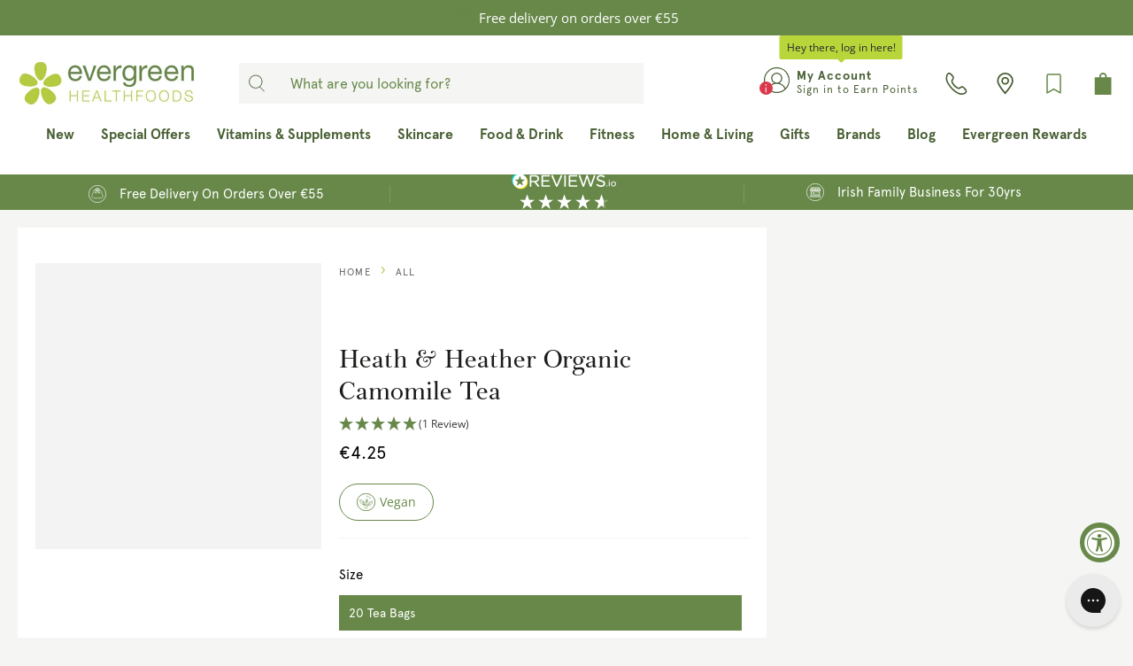

--- FILE ---
content_type: text/html; charset=utf-8
request_url: https://evergreen.ie/products/heath-heather-organic-camomile-herbal-tea
body_size: 91285
content:
<!doctype html>
<html class="no-js" lang="en">
<head>
  <!-- Google Consent Mode -->
      <script data-cookieconsent="ignore">
       window.dataLayer = window.dataLayer || [];
       function gtag() {
         dataLayer.push(arguments);
       }
       gtag("consent", "default", {
         ad_personalization: "denied",
         ad_storage: "denied",
         ad_user_data: "denied",
         analytics_storage: "denied",
         functionality_storage: "denied",
         personalization_storage: "denied",
         security_storage: "granted",
         wait_for_update: 2000,
       });
       gtag("set", "ads_data_redaction", true);
       gtag("set", "url_passthrough", false);
     </script>
<!-- End Google Consent Mode-->

  <!-- Cookiebot Script start-->
  
  <!-- Cookiebot Script end -->
	<!-- Added by AVADA SEO Suite -->
	





<meta name="twitter:image" content="http://evergreen.ie/cdn/shop/products/heath_heather_organic_camomile_herbal_tea_1.jpg?v=1624526552">
    






	<!-- /Added by AVADA SEO Suite -->

  <!-- UA GTM -->
  <script>
  window.dataLayer = window.dataLayer || [];
  function gtag(){dataLayer.push(arguments);}

gtag('consent', 'default', {
  'ad_storage': 'denied',
  'ad_user_data': 'denied',
  'ad_personalization': 'denied',
  'analytics_storage': 'denied'
});
</script>

<!-- Google Tag Manager -->
<script>
(function(w,d,s,l,i){w[l]=w[l]||[];w[l].push({'gtm.start':
new Date().getTime(),event:'gtm.js'});var f=d.getElementsByTagName(s)[0], j=d.createElement(s),dl=l!='dataLayer'?'&l='+l:'';j.async=true;j.src='https://www.googletagmanager.com/gtm.js?id='+i+dl;f.parentNode.insertBefore(j,f);
})(window,document,'script','dataLayer','GTM-PK5MDHK');
</script>
<!-- End Google Tag Manager -->
  <!-- UA GTM -->


    <meta charset="utf-8">
    <meta http-equiv="X-UA-Compatible" content="IE=edge">
    <meta name="viewport" content="width=device-width,initial-scale=1">
    <meta name="theme-color" content="">
    <link rel="canonical" href="https://evergreen.ie/products/heath-heather-organic-camomile-herbal-tea">
    <link rel="preconnect" href="https://cdn.shopify.com" crossorigin>

	
<link rel="icon" type="image/png" href="//evergreen.ie/cdn/shop/files/favicon.png?crop=center&height=32&v=1623240325&width=32">

  <link href="//evergreen.ie/cdn/shop/t/172/assets/fancybox.css?v=30466120580444283401692781857" rel="stylesheet" type="text/css" media="all" />
<link rel="preconnect" href="https://fonts.shopifycdn.com" crossorigin><title>
      Heath &amp; Heather Organic Camomile Tea | Evergreen Healthfoods
</title>

  <script src="https://ajax.googleapis.com/ajax/libs/jquery/3.3.1/jquery.min.js"></script>
  <script defer src="//evergreen.ie/cdn/shop/t/172/assets/vendors.js?v=164006948813124932461693817987"></script><meta name="description" content="Heath &amp; Heather Organic Camomile Herbal Tea is a delicate blend of the purest camomile properties blended to make a delicious and soothing drink.">

<meta property="og:site_name" content="Evergreen Healthfoods">
<meta property="og:url" content="https://evergreen.ie/products/heath-heather-organic-camomile-herbal-tea">
<meta property="og:title" content="Heath &amp; Heather Organic Camomile Tea | Evergreen Healthfoods">
<meta property="og:type" content="product">
<meta property="og:description" content="Heath &amp; Heather Organic Camomile Herbal Tea is a delicate blend of the purest camomile properties blended to make a delicious and soothing drink."><meta property="og:image" content="http://evergreen.ie/cdn/shop/products/heath_heather_organic_camomile_herbal_tea_1.jpg?v=1624526552">
  <meta property="og:image:secure_url" content="https://evergreen.ie/cdn/shop/products/heath_heather_organic_camomile_herbal_tea_1.jpg?v=1624526552">
  <meta property="og:image:width" content="1000">
  <meta property="og:image:height" content="1000"><meta property="og:price:amount" content="4.25">
  <meta property="og:price:currency" content="EUR"><meta name="twitter:card" content="summary_large_image">
<meta name="twitter:title" content="Heath &amp; Heather Organic Camomile Tea | Evergreen Healthfoods">
<meta name="twitter:description" content="Heath &amp; Heather Organic Camomile Herbal Tea is a delicate blend of the purest camomile properties blended to make a delicious and soothing drink.">


    <script src="//evergreen.ie/cdn/shop/t/172/assets/global.js?v=15208222062801853211759402842" defer="defer"></script>

    <script>window.performance && window.performance.mark && window.performance.mark('shopify.content_for_header.start');</script><meta name="google-site-verification" content="2DVfan1zFJzYOXn_BQM8fdqQeJi1Eli8xTnMsdHV3y4">
<meta name="facebook-domain-verification" content="ynq0679anqik3xgvgy2gm4ki98ocys">
<meta id="shopify-digital-wallet" name="shopify-digital-wallet" content="/57057280191/digital_wallets/dialog">
<meta name="shopify-checkout-api-token" content="2e5886cba64396c3afed80fb485a9374">
<meta id="in-context-paypal-metadata" data-shop-id="57057280191" data-venmo-supported="false" data-environment="production" data-locale="en_US" data-paypal-v4="true" data-currency="EUR">
<link rel="alternate" type="application/json+oembed" href="https://evergreen.ie/products/heath-heather-organic-camomile-herbal-tea.oembed">
<script async="async" src="/checkouts/internal/preloads.js?locale=en-IE"></script>
<link rel="preconnect" href="https://shop.app" crossorigin="anonymous">
<script async="async" src="https://shop.app/checkouts/internal/preloads.js?locale=en-IE&shop_id=57057280191" crossorigin="anonymous"></script>
<script id="apple-pay-shop-capabilities" type="application/json">{"shopId":57057280191,"countryCode":"IE","currencyCode":"EUR","merchantCapabilities":["supports3DS"],"merchantId":"gid:\/\/shopify\/Shop\/57057280191","merchantName":"Evergreen Healthfoods","requiredBillingContactFields":["postalAddress","email","phone"],"requiredShippingContactFields":["postalAddress","email","phone"],"shippingType":"shipping","supportedNetworks":["visa","maestro","masterCard"],"total":{"type":"pending","label":"Evergreen Healthfoods","amount":"1.00"},"shopifyPaymentsEnabled":true,"supportsSubscriptions":true}</script>
<script id="shopify-features" type="application/json">{"accessToken":"2e5886cba64396c3afed80fb485a9374","betas":["rich-media-storefront-analytics"],"domain":"evergreen.ie","predictiveSearch":true,"shopId":57057280191,"locale":"en"}</script>
<script>var Shopify = Shopify || {};
Shopify.shop = "evergreen-healthfoods.myshopify.com";
Shopify.locale = "en";
Shopify.currency = {"active":"EUR","rate":"1.0"};
Shopify.country = "IE";
Shopify.theme = {"name":"evergreen-shopify-theme\/main","id":152192647494,"schema_name":"Be Yours","schema_version":"6.9.1","theme_store_id":null,"role":"main"};
Shopify.theme.handle = "null";
Shopify.theme.style = {"id":null,"handle":null};
Shopify.cdnHost = "evergreen.ie/cdn";
Shopify.routes = Shopify.routes || {};
Shopify.routes.root = "/";</script>
<script type="module">!function(o){(o.Shopify=o.Shopify||{}).modules=!0}(window);</script>
<script>!function(o){function n(){var o=[];function n(){o.push(Array.prototype.slice.apply(arguments))}return n.q=o,n}var t=o.Shopify=o.Shopify||{};t.loadFeatures=n(),t.autoloadFeatures=n()}(window);</script>
<script>
  window.ShopifyPay = window.ShopifyPay || {};
  window.ShopifyPay.apiHost = "shop.app\/pay";
  window.ShopifyPay.redirectState = null;
</script>
<script id="shop-js-analytics" type="application/json">{"pageType":"product"}</script>
<script defer="defer" async type="module" src="//evergreen.ie/cdn/shopifycloud/shop-js/modules/v2/client.init-shop-cart-sync_WVOgQShq.en.esm.js"></script>
<script defer="defer" async type="module" src="//evergreen.ie/cdn/shopifycloud/shop-js/modules/v2/chunk.common_C_13GLB1.esm.js"></script>
<script defer="defer" async type="module" src="//evergreen.ie/cdn/shopifycloud/shop-js/modules/v2/chunk.modal_CLfMGd0m.esm.js"></script>
<script type="module">
  await import("//evergreen.ie/cdn/shopifycloud/shop-js/modules/v2/client.init-shop-cart-sync_WVOgQShq.en.esm.js");
await import("//evergreen.ie/cdn/shopifycloud/shop-js/modules/v2/chunk.common_C_13GLB1.esm.js");
await import("//evergreen.ie/cdn/shopifycloud/shop-js/modules/v2/chunk.modal_CLfMGd0m.esm.js");

  window.Shopify.SignInWithShop?.initShopCartSync?.({"fedCMEnabled":true,"windoidEnabled":true});

</script>
<script>
  window.Shopify = window.Shopify || {};
  if (!window.Shopify.featureAssets) window.Shopify.featureAssets = {};
  window.Shopify.featureAssets['shop-js'] = {"shop-cart-sync":["modules/v2/client.shop-cart-sync_DuR37GeY.en.esm.js","modules/v2/chunk.common_C_13GLB1.esm.js","modules/v2/chunk.modal_CLfMGd0m.esm.js"],"init-fed-cm":["modules/v2/client.init-fed-cm_BucUoe6W.en.esm.js","modules/v2/chunk.common_C_13GLB1.esm.js","modules/v2/chunk.modal_CLfMGd0m.esm.js"],"shop-toast-manager":["modules/v2/client.shop-toast-manager_B0JfrpKj.en.esm.js","modules/v2/chunk.common_C_13GLB1.esm.js","modules/v2/chunk.modal_CLfMGd0m.esm.js"],"init-shop-cart-sync":["modules/v2/client.init-shop-cart-sync_WVOgQShq.en.esm.js","modules/v2/chunk.common_C_13GLB1.esm.js","modules/v2/chunk.modal_CLfMGd0m.esm.js"],"shop-button":["modules/v2/client.shop-button_B_U3bv27.en.esm.js","modules/v2/chunk.common_C_13GLB1.esm.js","modules/v2/chunk.modal_CLfMGd0m.esm.js"],"init-windoid":["modules/v2/client.init-windoid_DuP9q_di.en.esm.js","modules/v2/chunk.common_C_13GLB1.esm.js","modules/v2/chunk.modal_CLfMGd0m.esm.js"],"shop-cash-offers":["modules/v2/client.shop-cash-offers_BmULhtno.en.esm.js","modules/v2/chunk.common_C_13GLB1.esm.js","modules/v2/chunk.modal_CLfMGd0m.esm.js"],"pay-button":["modules/v2/client.pay-button_CrPSEbOK.en.esm.js","modules/v2/chunk.common_C_13GLB1.esm.js","modules/v2/chunk.modal_CLfMGd0m.esm.js"],"init-customer-accounts":["modules/v2/client.init-customer-accounts_jNk9cPYQ.en.esm.js","modules/v2/client.shop-login-button_DJ5ldayH.en.esm.js","modules/v2/chunk.common_C_13GLB1.esm.js","modules/v2/chunk.modal_CLfMGd0m.esm.js"],"avatar":["modules/v2/client.avatar_BTnouDA3.en.esm.js"],"checkout-modal":["modules/v2/client.checkout-modal_pBPyh9w8.en.esm.js","modules/v2/chunk.common_C_13GLB1.esm.js","modules/v2/chunk.modal_CLfMGd0m.esm.js"],"init-shop-for-new-customer-accounts":["modules/v2/client.init-shop-for-new-customer-accounts_BUoCy7a5.en.esm.js","modules/v2/client.shop-login-button_DJ5ldayH.en.esm.js","modules/v2/chunk.common_C_13GLB1.esm.js","modules/v2/chunk.modal_CLfMGd0m.esm.js"],"init-customer-accounts-sign-up":["modules/v2/client.init-customer-accounts-sign-up_CnczCz9H.en.esm.js","modules/v2/client.shop-login-button_DJ5ldayH.en.esm.js","modules/v2/chunk.common_C_13GLB1.esm.js","modules/v2/chunk.modal_CLfMGd0m.esm.js"],"init-shop-email-lookup-coordinator":["modules/v2/client.init-shop-email-lookup-coordinator_CzjY5t9o.en.esm.js","modules/v2/chunk.common_C_13GLB1.esm.js","modules/v2/chunk.modal_CLfMGd0m.esm.js"],"shop-follow-button":["modules/v2/client.shop-follow-button_CsYC63q7.en.esm.js","modules/v2/chunk.common_C_13GLB1.esm.js","modules/v2/chunk.modal_CLfMGd0m.esm.js"],"shop-login-button":["modules/v2/client.shop-login-button_DJ5ldayH.en.esm.js","modules/v2/chunk.common_C_13GLB1.esm.js","modules/v2/chunk.modal_CLfMGd0m.esm.js"],"shop-login":["modules/v2/client.shop-login_B9ccPdmx.en.esm.js","modules/v2/chunk.common_C_13GLB1.esm.js","modules/v2/chunk.modal_CLfMGd0m.esm.js"],"lead-capture":["modules/v2/client.lead-capture_D0K_KgYb.en.esm.js","modules/v2/chunk.common_C_13GLB1.esm.js","modules/v2/chunk.modal_CLfMGd0m.esm.js"],"payment-terms":["modules/v2/client.payment-terms_BWmiNN46.en.esm.js","modules/v2/chunk.common_C_13GLB1.esm.js","modules/v2/chunk.modal_CLfMGd0m.esm.js"]};
</script>
<script>(function() {
  var isLoaded = false;
  function asyncLoad() {
    if (isLoaded) return;
    isLoaded = true;
    var urls = ["https:\/\/pc-quiz.s3.us-east-2.amazonaws.com\/current\/quiz-loader.min.js?shop=evergreen-healthfoods.myshopify.com","https:\/\/config.gorgias.chat\/bundle-loader\/01GYCC3PBXFM4096VBEGH6CZ79?source=shopify1click\u0026shop=evergreen-healthfoods.myshopify.com","https:\/\/connect.nosto.com\/include\/script\/shopify-57057280191.js?shop=evergreen-healthfoods.myshopify.com","https:\/\/cdn-bundler.nice-team.net\/app\/js\/bundler.js?shop=evergreen-healthfoods.myshopify.com","https:\/\/public.9gtb.com\/loader.js?g_cvt_id=f278bf49-6753-4153-b2a3-d9b0ad514aed\u0026shop=evergreen-healthfoods.myshopify.com"];
    for (var i = 0; i < urls.length; i++) {
      var s = document.createElement('script');
      s.type = 'text/javascript';
      s.async = true;
      s.src = urls[i];
      var x = document.getElementsByTagName('script')[0];
      x.parentNode.insertBefore(s, x);
    }
  };
  if(window.attachEvent) {
    window.attachEvent('onload', asyncLoad);
  } else {
    window.addEventListener('load', asyncLoad, false);
  }
})();</script>
<script id="__st">var __st={"a":57057280191,"offset":0,"reqid":"1872c479-7ee6-4ac8-8b37-ae9905686f12-1769588273","pageurl":"evergreen.ie\/products\/heath-heather-organic-camomile-herbal-tea","u":"23a7cd754582","p":"product","rtyp":"product","rid":6761604776127};</script>
<script>window.ShopifyPaypalV4VisibilityTracking = true;</script>
<script id="captcha-bootstrap">!function(){'use strict';const t='contact',e='account',n='new_comment',o=[[t,t],['blogs',n],['comments',n],[t,'customer']],c=[[e,'customer_login'],[e,'guest_login'],[e,'recover_customer_password'],[e,'create_customer']],r=t=>t.map((([t,e])=>`form[action*='/${t}']:not([data-nocaptcha='true']) input[name='form_type'][value='${e}']`)).join(','),a=t=>()=>t?[...document.querySelectorAll(t)].map((t=>t.form)):[];function s(){const t=[...o],e=r(t);return a(e)}const i='password',u='form_key',d=['recaptcha-v3-token','g-recaptcha-response','h-captcha-response',i],f=()=>{try{return window.sessionStorage}catch{return}},m='__shopify_v',_=t=>t.elements[u];function p(t,e,n=!1){try{const o=window.sessionStorage,c=JSON.parse(o.getItem(e)),{data:r}=function(t){const{data:e,action:n}=t;return t[m]||n?{data:e,action:n}:{data:t,action:n}}(c);for(const[e,n]of Object.entries(r))t.elements[e]&&(t.elements[e].value=n);n&&o.removeItem(e)}catch(o){console.error('form repopulation failed',{error:o})}}const l='form_type',E='cptcha';function T(t){t.dataset[E]=!0}const w=window,h=w.document,L='Shopify',v='ce_forms',y='captcha';let A=!1;((t,e)=>{const n=(g='f06e6c50-85a8-45c8-87d0-21a2b65856fe',I='https://cdn.shopify.com/shopifycloud/storefront-forms-hcaptcha/ce_storefront_forms_captcha_hcaptcha.v1.5.2.iife.js',D={infoText:'Protected by hCaptcha',privacyText:'Privacy',termsText:'Terms'},(t,e,n)=>{const o=w[L][v],c=o.bindForm;if(c)return c(t,g,e,D).then(n);var r;o.q.push([[t,g,e,D],n]),r=I,A||(h.body.append(Object.assign(h.createElement('script'),{id:'captcha-provider',async:!0,src:r})),A=!0)});var g,I,D;w[L]=w[L]||{},w[L][v]=w[L][v]||{},w[L][v].q=[],w[L][y]=w[L][y]||{},w[L][y].protect=function(t,e){n(t,void 0,e),T(t)},Object.freeze(w[L][y]),function(t,e,n,w,h,L){const[v,y,A,g]=function(t,e,n){const i=e?o:[],u=t?c:[],d=[...i,...u],f=r(d),m=r(i),_=r(d.filter((([t,e])=>n.includes(e))));return[a(f),a(m),a(_),s()]}(w,h,L),I=t=>{const e=t.target;return e instanceof HTMLFormElement?e:e&&e.form},D=t=>v().includes(t);t.addEventListener('submit',(t=>{const e=I(t);if(!e)return;const n=D(e)&&!e.dataset.hcaptchaBound&&!e.dataset.recaptchaBound,o=_(e),c=g().includes(e)&&(!o||!o.value);(n||c)&&t.preventDefault(),c&&!n&&(function(t){try{if(!f())return;!function(t){const e=f();if(!e)return;const n=_(t);if(!n)return;const o=n.value;o&&e.removeItem(o)}(t);const e=Array.from(Array(32),(()=>Math.random().toString(36)[2])).join('');!function(t,e){_(t)||t.append(Object.assign(document.createElement('input'),{type:'hidden',name:u})),t.elements[u].value=e}(t,e),function(t,e){const n=f();if(!n)return;const o=[...t.querySelectorAll(`input[type='${i}']`)].map((({name:t})=>t)),c=[...d,...o],r={};for(const[a,s]of new FormData(t).entries())c.includes(a)||(r[a]=s);n.setItem(e,JSON.stringify({[m]:1,action:t.action,data:r}))}(t,e)}catch(e){console.error('failed to persist form',e)}}(e),e.submit())}));const S=(t,e)=>{t&&!t.dataset[E]&&(n(t,e.some((e=>e===t))),T(t))};for(const o of['focusin','change'])t.addEventListener(o,(t=>{const e=I(t);D(e)&&S(e,y())}));const B=e.get('form_key'),M=e.get(l),P=B&&M;t.addEventListener('DOMContentLoaded',(()=>{const t=y();if(P)for(const e of t)e.elements[l].value===M&&p(e,B);[...new Set([...A(),...v().filter((t=>'true'===t.dataset.shopifyCaptcha))])].forEach((e=>S(e,t)))}))}(h,new URLSearchParams(w.location.search),n,t,e,['guest_login'])})(!1,!0)}();</script>
<script integrity="sha256-4kQ18oKyAcykRKYeNunJcIwy7WH5gtpwJnB7kiuLZ1E=" data-source-attribution="shopify.loadfeatures" defer="defer" src="//evergreen.ie/cdn/shopifycloud/storefront/assets/storefront/load_feature-a0a9edcb.js" crossorigin="anonymous"></script>
<script crossorigin="anonymous" defer="defer" src="//evergreen.ie/cdn/shopifycloud/storefront/assets/shopify_pay/storefront-65b4c6d7.js?v=20250812"></script>
<script data-source-attribution="shopify.dynamic_checkout.dynamic.init">var Shopify=Shopify||{};Shopify.PaymentButton=Shopify.PaymentButton||{isStorefrontPortableWallets:!0,init:function(){window.Shopify.PaymentButton.init=function(){};var t=document.createElement("script");t.src="https://evergreen.ie/cdn/shopifycloud/portable-wallets/latest/portable-wallets.en.js",t.type="module",document.head.appendChild(t)}};
</script>
<script data-source-attribution="shopify.dynamic_checkout.buyer_consent">
  function portableWalletsHideBuyerConsent(e){var t=document.getElementById("shopify-buyer-consent"),n=document.getElementById("shopify-subscription-policy-button");t&&n&&(t.classList.add("hidden"),t.setAttribute("aria-hidden","true"),n.removeEventListener("click",e))}function portableWalletsShowBuyerConsent(e){var t=document.getElementById("shopify-buyer-consent"),n=document.getElementById("shopify-subscription-policy-button");t&&n&&(t.classList.remove("hidden"),t.removeAttribute("aria-hidden"),n.addEventListener("click",e))}window.Shopify?.PaymentButton&&(window.Shopify.PaymentButton.hideBuyerConsent=portableWalletsHideBuyerConsent,window.Shopify.PaymentButton.showBuyerConsent=portableWalletsShowBuyerConsent);
</script>
<script data-source-attribution="shopify.dynamic_checkout.cart.bootstrap">document.addEventListener("DOMContentLoaded",(function(){function t(){return document.querySelector("shopify-accelerated-checkout-cart, shopify-accelerated-checkout")}if(t())Shopify.PaymentButton.init();else{new MutationObserver((function(e,n){t()&&(Shopify.PaymentButton.init(),n.disconnect())})).observe(document.body,{childList:!0,subtree:!0})}}));
</script>
<link id="shopify-accelerated-checkout-styles" rel="stylesheet" media="screen" href="https://evergreen.ie/cdn/shopifycloud/portable-wallets/latest/accelerated-checkout-backwards-compat.css" crossorigin="anonymous">
<style id="shopify-accelerated-checkout-cart">
        #shopify-buyer-consent {
  margin-top: 1em;
  display: inline-block;
  width: 100%;
}

#shopify-buyer-consent.hidden {
  display: none;
}

#shopify-subscription-policy-button {
  background: none;
  border: none;
  padding: 0;
  text-decoration: underline;
  font-size: inherit;
  cursor: pointer;
}

#shopify-subscription-policy-button::before {
  box-shadow: none;
}

      </style>
<script id="sections-script" data-sections="header,footer" defer="defer" src="//evergreen.ie/cdn/shop/t/172/compiled_assets/scripts.js?v=146715"></script>
<script>window.performance && window.performance.mark && window.performance.mark('shopify.content_for_header.end');</script>
    <script>
    function feedback() {
      const p = window.Shopify.customerPrivacy;
      console.log(`Tracking ${p.userCanBeTracked() ? "en" : "dis"}abled`);
    }
    window.Shopify.loadFeatures(
      [
        {
          name: "consent-tracking-api",
          version: "0.1",
        },
      ],
      function (error) {
        if (error) throw error;
        if ("Cookiebot" in window)
          window.Shopify.customerPrivacy.setTrackingConsent({
            "analytics": false,
            "marketing": false,
            "preferences": false,
            "sale_of_data": false,
          }, () => console.log("Awaiting consent")
        );
      }
    );
    
    window.addEventListener("CookiebotOnConsentReady", function () {
      const C = Cookiebot.consent,
          existConsentShopify = setInterval(function () {
            if (window.Shopify.customerPrivacy) {
              clearInterval(existConsentShopify);
              window.Shopify.customerPrivacy.setTrackingConsent({
                "analytics": C["statistics"],
                "marketing": C["marketing"],
                "preferences": C["preferences"],
                "sale_of_data": C["marketing"],
              }, () => console.log("Consent captured"))
            }
          }, 100);
    });
    </script>

<style data-shopify>@font-face {
  font-family: "Open Sans";
  font-weight: 400;
  font-style: normal;
  font-display: swap;
  src: url("//evergreen.ie/cdn/fonts/open_sans/opensans_n4.c32e4d4eca5273f6d4ee95ddf54b5bbb75fc9b61.woff2") format("woff2"),
       url("//evergreen.ie/cdn/fonts/open_sans/opensans_n4.5f3406f8d94162b37bfa232b486ac93ee892406d.woff") format("woff");
}

  @font-face {
  font-family: "Open Sans";
  font-weight: 600;
  font-style: normal;
  font-display: swap;
  src: url("//evergreen.ie/cdn/fonts/open_sans/opensans_n6.15aeff3c913c3fe570c19cdfeed14ce10d09fb08.woff2") format("woff2"),
       url("//evergreen.ie/cdn/fonts/open_sans/opensans_n6.14bef14c75f8837a87f70ce22013cb146ee3e9f3.woff") format("woff");
}

  @font-face {
  font-family: "Open Sans";
  font-weight: 400;
  font-style: italic;
  font-display: swap;
  src: url("//evergreen.ie/cdn/fonts/open_sans/opensans_i4.6f1d45f7a46916cc95c694aab32ecbf7509cbf33.woff2") format("woff2"),
       url("//evergreen.ie/cdn/fonts/open_sans/opensans_i4.4efaa52d5a57aa9a57c1556cc2b7465d18839daa.woff") format("woff");
}

  @font-face {
  font-family: "Open Sans";
  font-weight: 600;
  font-style: italic;
  font-display: swap;
  src: url("//evergreen.ie/cdn/fonts/open_sans/opensans_i6.828bbc1b99433eacd7d50c9f0c1bfe16f27b89a3.woff2") format("woff2"),
       url("//evergreen.ie/cdn/fonts/open_sans/opensans_i6.a79e1402e2bbd56b8069014f43ff9c422c30d057.woff") format("woff");
}

  @font-face {
  font-family: "Open Sans";
  font-weight: 400;
  font-style: normal;
  font-display: swap;
  src: url("//evergreen.ie/cdn/fonts/open_sans/opensans_n4.c32e4d4eca5273f6d4ee95ddf54b5bbb75fc9b61.woff2") format("woff2"),
       url("//evergreen.ie/cdn/fonts/open_sans/opensans_n4.5f3406f8d94162b37bfa232b486ac93ee892406d.woff") format("woff");
}

  @font-face {
  font-family: "Open Sans";
  font-weight: 600;
  font-style: normal;
  font-display: swap;
  src: url("//evergreen.ie/cdn/fonts/open_sans/opensans_n6.15aeff3c913c3fe570c19cdfeed14ce10d09fb08.woff2") format("woff2"),
       url("//evergreen.ie/cdn/fonts/open_sans/opensans_n6.14bef14c75f8837a87f70ce22013cb146ee3e9f3.woff") format("woff");
}



  :root {
    --be-yours-version: "6.9.1";
    --font-body-family: "Open Sans", sans-serif;
    --font-body-style: normal;
    --font-body-weight: 400;

    --font-heading-family: "Open Sans", sans-serif;
    --font-heading-style: normal;
    --font-heading-weight: 400;

    --font-body-scale: 1.0;
    --font-heading-scale: 1.0;

    --font-navigation-family: var(--font-heading-family);
    --font-navigation-size: 15px;
    --font-navigation-weight: var(--font-heading-weight);
    --font-button-family: var(--font-body-family);
    --font-button-size: 17px;
    --font-button-baseline: 0rem;
    --font-price-family: var(--font-body-family);
    --font-price-scale: var(--font-body-scale);

    --color-base-text: 90, 93, 89;
    --color-base-background: 255, 255, 255;
    --color-base-solid-button-labels: 255, 255, 255;
    --color-base-outline-button-labels: 103, 136, 73;
    --color-base-accent: 103, 136, 73;
    --color-base-heading: 26, 29, 25;
    --color-base-border: 227, 227, 227;
    --color-placeholder: 243, 243, 243;
    --color-overlay: 90, 93, 89;
    --color-keyboard-focus: 0, 0, 0;
    --color-shadow: 168, 232, 226;
    --shadow-opacity: 1;

    --color-background-dark: 235, 235, 235;
    --color-price: #1a1d19;
    --color-sale-price: #c70000;
    --color-reviews: #678849;
    --color-critical: #d72c0d;
    --color-success: #008060;

    --payment-terms-background-color: #ffffff;
    --page-width: 140rem;
    --page-width-margin: 0rem;

    --card-color-scheme: var(--color-placeholder);
    --card-text-alignment: left;
    --card-flex-alignment: flex-left;
    --card-image-padding: 0px;
    --card-border-width: 0px;
    --card-radius: 0px;
    --card-shadow-horizontal-offset: 0px;
    --card-shadow-vertical-offset: 0px;
    
    --button-radius: 0px;
    --button-border-width: 1px;
    --button-shadow-horizontal-offset: 0px;
    --button-shadow-vertical-offset: 0px;

    --spacing-sections-desktop: 0px;
    --spacing-sections-mobile: 0px;
  }

  *,
  *::before,
  *::after {
    box-sizing: inherit;
  }

  html {
    box-sizing: border-box;
    font-size: calc(var(--font-body-scale) * 62.5%);
    height: 100%;
  }

  body {
    min-height: 100%;
    margin: 0;
    font-size: 1.5rem;
    letter-spacing: 0.06rem;
    line-height: calc(1 + 0.8 / var(--font-body-scale));
    font-family: var(--font-body-family);
    font-style: var(--font-body-style);
    font-weight: var(--font-body-weight);
  }

  @media screen and (min-width: 750px) {
    body {
      font-size: 1.6rem;
    }
  }</style><link href="//evergreen.ie/cdn/shop/t/172/assets/base.css?v=100675468392791700251709402771" rel="stylesheet" type="text/css" media="all" /><meta name="facebook-domain-verification" content="vzdfxb4b0h9tz4cpboqebzs07l8qpq" />


  
<script src="https://a.klaviyo.com/media/js/onsite/onsite.js"></script>
<script>
    var klaviyo = klaviyo || [];
    klaviyo.init({
        account: "YfkDXD",
        list: 'Tr43KM',
        platform: "shopify"
    });
    klaviyo.enable("backinstock",{
        trigger: {
            product_page_text: "Notify Me When Available",
            product_page_class: "btn",
            product_page_text_align: "center",
            product_page_margin: "0px",
            replace_anchor: false
        },
        modal: {
            headline: "{product_name}",
            body_content: "Register to receive a notification when this item comes back in stock.",
            email_field_label: "Email",
            subscribe_checked: false,
            button_label: "Notify me when available",
            subscription_success_label: "You're in! We'll let you know when it's back.",
            footer_content: '',
            drop_background_color: "#000",
            background_color: "#fff",
            text_color: "#222",
            button_text_color: "#fff",
            button_background_color: "#678849",
            close_button_color: "#ccc",
            error_background_color: "#fcd6d7",
            error_text_color: "#C72E2F",
            success_background_color: "#d3efcd",
            success_text_color: "#1B9500"
        }
    });
</script>


  <!-- GA4 Events -->
  <script defer src="//evergreen.ie/cdn/shop/t/172/assets/ga4_events.js?v=166244256496930824401692781864"></script>
  <script defer src="//evergreen.ie/cdn/shop/t/172/assets/ga4_epic_events.js?v=71343200964384475971756283473"></script>
  <!-- GA4 Events --><link rel="preload" as="font" href="//evergreen.ie/cdn/fonts/open_sans/opensans_n4.c32e4d4eca5273f6d4ee95ddf54b5bbb75fc9b61.woff2" type="font/woff2" crossorigin><link rel="preload" as="font" href="//evergreen.ie/cdn/fonts/open_sans/opensans_n4.c32e4d4eca5273f6d4ee95ddf54b5bbb75fc9b61.woff2" type="font/woff2" crossorigin>
<script>document.documentElement.className = document.documentElement.className.replace('no-js', 'js');</script><link href="//evergreen.ie/cdn/shop/t/172/assets/theme.css?v=67198835589219544491764683418" rel="stylesheet" type="text/css" media="all" />
    <style data-shopify>
      :root {
        --epic-color-light-gray: #f5f6f4;
        --epic-color-gray-dark: #5a5d59;
        --epic-color-gray: #888;
        --epic-color-register-bg: #f0f2e7;
        --epic-color-title-color: #2C2C2C;
        --epic-color-breadcrumbs-color: #666;
        --epic-color-pagination-color: #666;
        --epic-color-highlight: #678849;
      }
    </style>
<link href="//evergreen.ie/cdn/shop/t/172/assets/epic.css?v=131457989904311988531764683415" rel="stylesheet" type="text/css" media="all" />
    <script>
      var Orchestra = Orchestra || {};
      Orchestra.host = "https:\/\/evergreen.lerp.sf9dev.com";
      Orchestra.epic_often_bought_together_endpoint = "https:\/\/evergreen.lerp.sf9dev.com" + "\/insights\/order\/suggestions";
      Orchestra.epic_get_orders_data = "https:\/\/evergreen.lerp.sf9dev.com" + "\/insights\/order\/list";
      Orchestra.epic_favorite_brands_update = "https:\/\/evergreen.lerp.sf9dev.com" + "\/insights\/brand\/update";
      Orchestra.epic_get_brands_products = "https:\/\/evergreen.lerp.sf9dev.com" + "\/insights\/brand\/products";
      Orchestra.epic_get_buy_again_products = "https:\/\/evergreen.lerp.sf9dev.com" + "\/insights\/order\/buy-again";
      Orchestra.azpiral_proxy = "https:\/\/evergreen.lerp.sf9dev.com" + "\/azpiral\/proxy" || 'https://evergreen.lerp.sf9dev.com/azpiral/proxy';
    </script>
    
      <script src="//evergreen.ie/cdn/shop/t/172/assets/azpiral.js?v=134727951542564129961749035652" async></script>
    


  <!-- jQuery Magnify Library -->
  <script src="//evergreen.ie/cdn/shop/t/172/assets/jquery.magnify.min.js?v=57281583385953666801733479085" defer="defer"></script>
  <link rel="stylesheet" href="//evergreen.ie/cdn/shop/t/172/assets/magnify.min.css?v=47250706621260457441733479086">

	<script src="//evergreen.ie/cdn/shop/t/172/assets/index.js?v=137541147697664380791754556062"></script>
  <script src="//evergreen.ie/cdn/shop/t/172/assets/epic.js?v=109217144612363071671764683417"></script>

    <!-- Hotjar Tracking Code for https://www.evergreen.ie -->
    <script>
      (function(h,o,t,j,a,r){
          h.hj=h.hj||function(){(h.hj.q=h.hj.q||[]).push(arguments)};
          h._hjSettings={hjid:3279648,hjsv:6};
          a=o.getElementsByTagName('head')[0];
          r=o.createElement('script');r.async=1;
          r.src=t+h._hjSettings.hjid+j+h._hjSettings.hjsv;
          a.appendChild(r);
      })(window,document,'https://static.hotjar.com/c/hotjar-','.js?sv=');
    </script>

   
  <!-- BEGIN app block: shopify://apps/minmaxify-order-limits/blocks/app-embed-block/3acfba32-89f3-4377-ae20-cbb9abc48475 --><script type="text/javascript" src="https://limits.minmaxify.com/evergreen-healthfoods.myshopify.com?v=139a&r=20251215093412"></script>

<!-- END app block --><!-- BEGIN app block: shopify://apps/gorgias-live-chat-helpdesk/blocks/gorgias/a66db725-7b96-4e3f-916e-6c8e6f87aaaa -->
<script defer data-gorgias-loader-chat src="https://config.gorgias.chat/bundle-loader/shopify/evergreen-healthfoods.myshopify.com"></script>


<script defer data-gorgias-loader-convert  src="https://content.9gtb.com/loader.js"></script>


<script defer data-gorgias-loader-mailto-replace  src="https://config.gorgias.help/api/contact-forms/replace-mailto-script.js?shopName=evergreen-healthfoods"></script>


<!-- END app block --><!-- BEGIN app block: shopify://apps/klaviyo-email-marketing-sms/blocks/klaviyo-onsite-embed/2632fe16-c075-4321-a88b-50b567f42507 -->












  <script async src="https://static.klaviyo.com/onsite/js/YfkDXD/klaviyo.js?company_id=YfkDXD"></script>
  <script>!function(){if(!window.klaviyo){window._klOnsite=window._klOnsite||[];try{window.klaviyo=new Proxy({},{get:function(n,i){return"push"===i?function(){var n;(n=window._klOnsite).push.apply(n,arguments)}:function(){for(var n=arguments.length,o=new Array(n),w=0;w<n;w++)o[w]=arguments[w];var t="function"==typeof o[o.length-1]?o.pop():void 0,e=new Promise((function(n){window._klOnsite.push([i].concat(o,[function(i){t&&t(i),n(i)}]))}));return e}}})}catch(n){window.klaviyo=window.klaviyo||[],window.klaviyo.push=function(){var n;(n=window._klOnsite).push.apply(n,arguments)}}}}();</script>

  
    <script id="viewed_product">
      if (item == null) {
        var _learnq = _learnq || [];

        var MetafieldReviews = null
        var MetafieldYotpoRating = null
        var MetafieldYotpoCount = null
        var MetafieldLooxRating = null
        var MetafieldLooxCount = null
        var okendoProduct = null
        var okendoProductReviewCount = null
        var okendoProductReviewAverageValue = null
        try {
          // The following fields are used for Customer Hub recently viewed in order to add reviews.
          // This information is not part of __kla_viewed. Instead, it is part of __kla_viewed_reviewed_items
          MetafieldReviews = {};
          MetafieldYotpoRating = null
          MetafieldYotpoCount = null
          MetafieldLooxRating = null
          MetafieldLooxCount = null

          okendoProduct = null
          // If the okendo metafield is not legacy, it will error, which then requires the new json formatted data
          if (okendoProduct && 'error' in okendoProduct) {
            okendoProduct = null
          }
          okendoProductReviewCount = okendoProduct ? okendoProduct.reviewCount : null
          okendoProductReviewAverageValue = okendoProduct ? okendoProduct.reviewAverageValue : null
        } catch (error) {
          console.error('Error in Klaviyo onsite reviews tracking:', error);
        }

        var item = {
          Name: "Heath \u0026 Heather Organic Camomile Tea",
          ProductID: 6761604776127,
          Categories: ["All Products","Boost All","Brands | Heath \u0026 Heather","Chamomile Tea","Dairy Free Food \u0026 Drinks","Discount eligible products","Food \u0026 Drink","Herbal Tea","Organic Drinks","Organic Food \u0026 Drink","Organic Tea","Shop Evergreen's Dairy Free Collection","Shop Evergreen's Gluten Free Collection","Shop Evergreen's Vegan Collection","Spotlight | Chamomile","Tea","Vegan Foods"],
          ImageURL: "https://evergreen.ie/cdn/shop/products/heath_heather_organic_camomile_herbal_tea_1_grande.jpg?v=1624526552",
          URL: "https://evergreen.ie/products/heath-heather-organic-camomile-herbal-tea",
          Brand: "Heath \u0026 Heather",
          Price: "€4.25",
          Value: "4.25",
          CompareAtPrice: "€0.00"
        };
        _learnq.push(['track', 'Viewed Product', item]);
        _learnq.push(['trackViewedItem', {
          Title: item.Name,
          ItemId: item.ProductID,
          Categories: item.Categories,
          ImageUrl: item.ImageURL,
          Url: item.URL,
          Metadata: {
            Brand: item.Brand,
            Price: item.Price,
            Value: item.Value,
            CompareAtPrice: item.CompareAtPrice
          },
          metafields:{
            reviews: MetafieldReviews,
            yotpo:{
              rating: MetafieldYotpoRating,
              count: MetafieldYotpoCount,
            },
            loox:{
              rating: MetafieldLooxRating,
              count: MetafieldLooxCount,
            },
            okendo: {
              rating: okendoProductReviewAverageValue,
              count: okendoProductReviewCount,
            }
          }
        }]);
      }
    </script>
  




  <script>
    window.klaviyoReviewsProductDesignMode = false
  </script>







<!-- END app block --><!-- BEGIN app block: shopify://apps/seowill-redirects/blocks/brokenlink-404/cc7b1996-e567-42d0-8862-356092041863 -->
<script type="text/javascript">
    !function(t){var e={};function r(n){if(e[n])return e[n].exports;var o=e[n]={i:n,l:!1,exports:{}};return t[n].call(o.exports,o,o.exports,r),o.l=!0,o.exports}r.m=t,r.c=e,r.d=function(t,e,n){r.o(t,e)||Object.defineProperty(t,e,{enumerable:!0,get:n})},r.r=function(t){"undefined"!==typeof Symbol&&Symbol.toStringTag&&Object.defineProperty(t,Symbol.toStringTag,{value:"Module"}),Object.defineProperty(t,"__esModule",{value:!0})},r.t=function(t,e){if(1&e&&(t=r(t)),8&e)return t;if(4&e&&"object"===typeof t&&t&&t.__esModule)return t;var n=Object.create(null);if(r.r(n),Object.defineProperty(n,"default",{enumerable:!0,value:t}),2&e&&"string"!=typeof t)for(var o in t)r.d(n,o,function(e){return t[e]}.bind(null,o));return n},r.n=function(t){var e=t&&t.__esModule?function(){return t.default}:function(){return t};return r.d(e,"a",e),e},r.o=function(t,e){return Object.prototype.hasOwnProperty.call(t,e)},r.p="",r(r.s=11)}([function(t,e,r){"use strict";var n=r(2),o=Object.prototype.toString;function i(t){return"[object Array]"===o.call(t)}function a(t){return"undefined"===typeof t}function u(t){return null!==t&&"object"===typeof t}function s(t){return"[object Function]"===o.call(t)}function c(t,e){if(null!==t&&"undefined"!==typeof t)if("object"!==typeof t&&(t=[t]),i(t))for(var r=0,n=t.length;r<n;r++)e.call(null,t[r],r,t);else for(var o in t)Object.prototype.hasOwnProperty.call(t,o)&&e.call(null,t[o],o,t)}t.exports={isArray:i,isArrayBuffer:function(t){return"[object ArrayBuffer]"===o.call(t)},isBuffer:function(t){return null!==t&&!a(t)&&null!==t.constructor&&!a(t.constructor)&&"function"===typeof t.constructor.isBuffer&&t.constructor.isBuffer(t)},isFormData:function(t){return"undefined"!==typeof FormData&&t instanceof FormData},isArrayBufferView:function(t){return"undefined"!==typeof ArrayBuffer&&ArrayBuffer.isView?ArrayBuffer.isView(t):t&&t.buffer&&t.buffer instanceof ArrayBuffer},isString:function(t){return"string"===typeof t},isNumber:function(t){return"number"===typeof t},isObject:u,isUndefined:a,isDate:function(t){return"[object Date]"===o.call(t)},isFile:function(t){return"[object File]"===o.call(t)},isBlob:function(t){return"[object Blob]"===o.call(t)},isFunction:s,isStream:function(t){return u(t)&&s(t.pipe)},isURLSearchParams:function(t){return"undefined"!==typeof URLSearchParams&&t instanceof URLSearchParams},isStandardBrowserEnv:function(){return("undefined"===typeof navigator||"ReactNative"!==navigator.product&&"NativeScript"!==navigator.product&&"NS"!==navigator.product)&&("undefined"!==typeof window&&"undefined"!==typeof document)},forEach:c,merge:function t(){var e={};function r(r,n){"object"===typeof e[n]&&"object"===typeof r?e[n]=t(e[n],r):e[n]=r}for(var n=0,o=arguments.length;n<o;n++)c(arguments[n],r);return e},deepMerge:function t(){var e={};function r(r,n){"object"===typeof e[n]&&"object"===typeof r?e[n]=t(e[n],r):e[n]="object"===typeof r?t({},r):r}for(var n=0,o=arguments.length;n<o;n++)c(arguments[n],r);return e},extend:function(t,e,r){return c(e,(function(e,o){t[o]=r&&"function"===typeof e?n(e,r):e})),t},trim:function(t){return t.replace(/^\s*/,"").replace(/\s*$/,"")}}},function(t,e,r){t.exports=r(12)},function(t,e,r){"use strict";t.exports=function(t,e){return function(){for(var r=new Array(arguments.length),n=0;n<r.length;n++)r[n]=arguments[n];return t.apply(e,r)}}},function(t,e,r){"use strict";var n=r(0);function o(t){return encodeURIComponent(t).replace(/%40/gi,"@").replace(/%3A/gi,":").replace(/%24/g,"$").replace(/%2C/gi,",").replace(/%20/g,"+").replace(/%5B/gi,"[").replace(/%5D/gi,"]")}t.exports=function(t,e,r){if(!e)return t;var i;if(r)i=r(e);else if(n.isURLSearchParams(e))i=e.toString();else{var a=[];n.forEach(e,(function(t,e){null!==t&&"undefined"!==typeof t&&(n.isArray(t)?e+="[]":t=[t],n.forEach(t,(function(t){n.isDate(t)?t=t.toISOString():n.isObject(t)&&(t=JSON.stringify(t)),a.push(o(e)+"="+o(t))})))})),i=a.join("&")}if(i){var u=t.indexOf("#");-1!==u&&(t=t.slice(0,u)),t+=(-1===t.indexOf("?")?"?":"&")+i}return t}},function(t,e,r){"use strict";t.exports=function(t){return!(!t||!t.__CANCEL__)}},function(t,e,r){"use strict";(function(e){var n=r(0),o=r(19),i={"Content-Type":"application/x-www-form-urlencoded"};function a(t,e){!n.isUndefined(t)&&n.isUndefined(t["Content-Type"])&&(t["Content-Type"]=e)}var u={adapter:function(){var t;return("undefined"!==typeof XMLHttpRequest||"undefined"!==typeof e&&"[object process]"===Object.prototype.toString.call(e))&&(t=r(6)),t}(),transformRequest:[function(t,e){return o(e,"Accept"),o(e,"Content-Type"),n.isFormData(t)||n.isArrayBuffer(t)||n.isBuffer(t)||n.isStream(t)||n.isFile(t)||n.isBlob(t)?t:n.isArrayBufferView(t)?t.buffer:n.isURLSearchParams(t)?(a(e,"application/x-www-form-urlencoded;charset=utf-8"),t.toString()):n.isObject(t)?(a(e,"application/json;charset=utf-8"),JSON.stringify(t)):t}],transformResponse:[function(t){if("string"===typeof t)try{t=JSON.parse(t)}catch(e){}return t}],timeout:0,xsrfCookieName:"XSRF-TOKEN",xsrfHeaderName:"X-XSRF-TOKEN",maxContentLength:-1,validateStatus:function(t){return t>=200&&t<300},headers:{common:{Accept:"application/json, text/plain, */*"}}};n.forEach(["delete","get","head"],(function(t){u.headers[t]={}})),n.forEach(["post","put","patch"],(function(t){u.headers[t]=n.merge(i)})),t.exports=u}).call(this,r(18))},function(t,e,r){"use strict";var n=r(0),o=r(20),i=r(3),a=r(22),u=r(25),s=r(26),c=r(7);t.exports=function(t){return new Promise((function(e,f){var l=t.data,p=t.headers;n.isFormData(l)&&delete p["Content-Type"];var h=new XMLHttpRequest;if(t.auth){var d=t.auth.username||"",m=t.auth.password||"";p.Authorization="Basic "+btoa(d+":"+m)}var y=a(t.baseURL,t.url);if(h.open(t.method.toUpperCase(),i(y,t.params,t.paramsSerializer),!0),h.timeout=t.timeout,h.onreadystatechange=function(){if(h&&4===h.readyState&&(0!==h.status||h.responseURL&&0===h.responseURL.indexOf("file:"))){var r="getAllResponseHeaders"in h?u(h.getAllResponseHeaders()):null,n={data:t.responseType&&"text"!==t.responseType?h.response:h.responseText,status:h.status,statusText:h.statusText,headers:r,config:t,request:h};o(e,f,n),h=null}},h.onabort=function(){h&&(f(c("Request aborted",t,"ECONNABORTED",h)),h=null)},h.onerror=function(){f(c("Network Error",t,null,h)),h=null},h.ontimeout=function(){var e="timeout of "+t.timeout+"ms exceeded";t.timeoutErrorMessage&&(e=t.timeoutErrorMessage),f(c(e,t,"ECONNABORTED",h)),h=null},n.isStandardBrowserEnv()){var v=r(27),g=(t.withCredentials||s(y))&&t.xsrfCookieName?v.read(t.xsrfCookieName):void 0;g&&(p[t.xsrfHeaderName]=g)}if("setRequestHeader"in h&&n.forEach(p,(function(t,e){"undefined"===typeof l&&"content-type"===e.toLowerCase()?delete p[e]:h.setRequestHeader(e,t)})),n.isUndefined(t.withCredentials)||(h.withCredentials=!!t.withCredentials),t.responseType)try{h.responseType=t.responseType}catch(w){if("json"!==t.responseType)throw w}"function"===typeof t.onDownloadProgress&&h.addEventListener("progress",t.onDownloadProgress),"function"===typeof t.onUploadProgress&&h.upload&&h.upload.addEventListener("progress",t.onUploadProgress),t.cancelToken&&t.cancelToken.promise.then((function(t){h&&(h.abort(),f(t),h=null)})),void 0===l&&(l=null),h.send(l)}))}},function(t,e,r){"use strict";var n=r(21);t.exports=function(t,e,r,o,i){var a=new Error(t);return n(a,e,r,o,i)}},function(t,e,r){"use strict";var n=r(0);t.exports=function(t,e){e=e||{};var r={},o=["url","method","params","data"],i=["headers","auth","proxy"],a=["baseURL","url","transformRequest","transformResponse","paramsSerializer","timeout","withCredentials","adapter","responseType","xsrfCookieName","xsrfHeaderName","onUploadProgress","onDownloadProgress","maxContentLength","validateStatus","maxRedirects","httpAgent","httpsAgent","cancelToken","socketPath"];n.forEach(o,(function(t){"undefined"!==typeof e[t]&&(r[t]=e[t])})),n.forEach(i,(function(o){n.isObject(e[o])?r[o]=n.deepMerge(t[o],e[o]):"undefined"!==typeof e[o]?r[o]=e[o]:n.isObject(t[o])?r[o]=n.deepMerge(t[o]):"undefined"!==typeof t[o]&&(r[o]=t[o])})),n.forEach(a,(function(n){"undefined"!==typeof e[n]?r[n]=e[n]:"undefined"!==typeof t[n]&&(r[n]=t[n])}));var u=o.concat(i).concat(a),s=Object.keys(e).filter((function(t){return-1===u.indexOf(t)}));return n.forEach(s,(function(n){"undefined"!==typeof e[n]?r[n]=e[n]:"undefined"!==typeof t[n]&&(r[n]=t[n])})),r}},function(t,e,r){"use strict";function n(t){this.message=t}n.prototype.toString=function(){return"Cancel"+(this.message?": "+this.message:"")},n.prototype.__CANCEL__=!0,t.exports=n},function(t,e,r){t.exports=r(13)},function(t,e,r){t.exports=r(30)},function(t,e,r){var n=function(t){"use strict";var e=Object.prototype,r=e.hasOwnProperty,n="function"===typeof Symbol?Symbol:{},o=n.iterator||"@@iterator",i=n.asyncIterator||"@@asyncIterator",a=n.toStringTag||"@@toStringTag";function u(t,e,r){return Object.defineProperty(t,e,{value:r,enumerable:!0,configurable:!0,writable:!0}),t[e]}try{u({},"")}catch(S){u=function(t,e,r){return t[e]=r}}function s(t,e,r,n){var o=e&&e.prototype instanceof l?e:l,i=Object.create(o.prototype),a=new L(n||[]);return i._invoke=function(t,e,r){var n="suspendedStart";return function(o,i){if("executing"===n)throw new Error("Generator is already running");if("completed"===n){if("throw"===o)throw i;return j()}for(r.method=o,r.arg=i;;){var a=r.delegate;if(a){var u=x(a,r);if(u){if(u===f)continue;return u}}if("next"===r.method)r.sent=r._sent=r.arg;else if("throw"===r.method){if("suspendedStart"===n)throw n="completed",r.arg;r.dispatchException(r.arg)}else"return"===r.method&&r.abrupt("return",r.arg);n="executing";var s=c(t,e,r);if("normal"===s.type){if(n=r.done?"completed":"suspendedYield",s.arg===f)continue;return{value:s.arg,done:r.done}}"throw"===s.type&&(n="completed",r.method="throw",r.arg=s.arg)}}}(t,r,a),i}function c(t,e,r){try{return{type:"normal",arg:t.call(e,r)}}catch(S){return{type:"throw",arg:S}}}t.wrap=s;var f={};function l(){}function p(){}function h(){}var d={};d[o]=function(){return this};var m=Object.getPrototypeOf,y=m&&m(m(T([])));y&&y!==e&&r.call(y,o)&&(d=y);var v=h.prototype=l.prototype=Object.create(d);function g(t){["next","throw","return"].forEach((function(e){u(t,e,(function(t){return this._invoke(e,t)}))}))}function w(t,e){var n;this._invoke=function(o,i){function a(){return new e((function(n,a){!function n(o,i,a,u){var s=c(t[o],t,i);if("throw"!==s.type){var f=s.arg,l=f.value;return l&&"object"===typeof l&&r.call(l,"__await")?e.resolve(l.__await).then((function(t){n("next",t,a,u)}),(function(t){n("throw",t,a,u)})):e.resolve(l).then((function(t){f.value=t,a(f)}),(function(t){return n("throw",t,a,u)}))}u(s.arg)}(o,i,n,a)}))}return n=n?n.then(a,a):a()}}function x(t,e){var r=t.iterator[e.method];if(void 0===r){if(e.delegate=null,"throw"===e.method){if(t.iterator.return&&(e.method="return",e.arg=void 0,x(t,e),"throw"===e.method))return f;e.method="throw",e.arg=new TypeError("The iterator does not provide a 'throw' method")}return f}var n=c(r,t.iterator,e.arg);if("throw"===n.type)return e.method="throw",e.arg=n.arg,e.delegate=null,f;var o=n.arg;return o?o.done?(e[t.resultName]=o.value,e.next=t.nextLoc,"return"!==e.method&&(e.method="next",e.arg=void 0),e.delegate=null,f):o:(e.method="throw",e.arg=new TypeError("iterator result is not an object"),e.delegate=null,f)}function b(t){var e={tryLoc:t[0]};1 in t&&(e.catchLoc=t[1]),2 in t&&(e.finallyLoc=t[2],e.afterLoc=t[3]),this.tryEntries.push(e)}function E(t){var e=t.completion||{};e.type="normal",delete e.arg,t.completion=e}function L(t){this.tryEntries=[{tryLoc:"root"}],t.forEach(b,this),this.reset(!0)}function T(t){if(t){var e=t[o];if(e)return e.call(t);if("function"===typeof t.next)return t;if(!isNaN(t.length)){var n=-1,i=function e(){for(;++n<t.length;)if(r.call(t,n))return e.value=t[n],e.done=!1,e;return e.value=void 0,e.done=!0,e};return i.next=i}}return{next:j}}function j(){return{value:void 0,done:!0}}return p.prototype=v.constructor=h,h.constructor=p,p.displayName=u(h,a,"GeneratorFunction"),t.isGeneratorFunction=function(t){var e="function"===typeof t&&t.constructor;return!!e&&(e===p||"GeneratorFunction"===(e.displayName||e.name))},t.mark=function(t){return Object.setPrototypeOf?Object.setPrototypeOf(t,h):(t.__proto__=h,u(t,a,"GeneratorFunction")),t.prototype=Object.create(v),t},t.awrap=function(t){return{__await:t}},g(w.prototype),w.prototype[i]=function(){return this},t.AsyncIterator=w,t.async=function(e,r,n,o,i){void 0===i&&(i=Promise);var a=new w(s(e,r,n,o),i);return t.isGeneratorFunction(r)?a:a.next().then((function(t){return t.done?t.value:a.next()}))},g(v),u(v,a,"Generator"),v[o]=function(){return this},v.toString=function(){return"[object Generator]"},t.keys=function(t){var e=[];for(var r in t)e.push(r);return e.reverse(),function r(){for(;e.length;){var n=e.pop();if(n in t)return r.value=n,r.done=!1,r}return r.done=!0,r}},t.values=T,L.prototype={constructor:L,reset:function(t){if(this.prev=0,this.next=0,this.sent=this._sent=void 0,this.done=!1,this.delegate=null,this.method="next",this.arg=void 0,this.tryEntries.forEach(E),!t)for(var e in this)"t"===e.charAt(0)&&r.call(this,e)&&!isNaN(+e.slice(1))&&(this[e]=void 0)},stop:function(){this.done=!0;var t=this.tryEntries[0].completion;if("throw"===t.type)throw t.arg;return this.rval},dispatchException:function(t){if(this.done)throw t;var e=this;function n(r,n){return a.type="throw",a.arg=t,e.next=r,n&&(e.method="next",e.arg=void 0),!!n}for(var o=this.tryEntries.length-1;o>=0;--o){var i=this.tryEntries[o],a=i.completion;if("root"===i.tryLoc)return n("end");if(i.tryLoc<=this.prev){var u=r.call(i,"catchLoc"),s=r.call(i,"finallyLoc");if(u&&s){if(this.prev<i.catchLoc)return n(i.catchLoc,!0);if(this.prev<i.finallyLoc)return n(i.finallyLoc)}else if(u){if(this.prev<i.catchLoc)return n(i.catchLoc,!0)}else{if(!s)throw new Error("try statement without catch or finally");if(this.prev<i.finallyLoc)return n(i.finallyLoc)}}}},abrupt:function(t,e){for(var n=this.tryEntries.length-1;n>=0;--n){var o=this.tryEntries[n];if(o.tryLoc<=this.prev&&r.call(o,"finallyLoc")&&this.prev<o.finallyLoc){var i=o;break}}i&&("break"===t||"continue"===t)&&i.tryLoc<=e&&e<=i.finallyLoc&&(i=null);var a=i?i.completion:{};return a.type=t,a.arg=e,i?(this.method="next",this.next=i.finallyLoc,f):this.complete(a)},complete:function(t,e){if("throw"===t.type)throw t.arg;return"break"===t.type||"continue"===t.type?this.next=t.arg:"return"===t.type?(this.rval=this.arg=t.arg,this.method="return",this.next="end"):"normal"===t.type&&e&&(this.next=e),f},finish:function(t){for(var e=this.tryEntries.length-1;e>=0;--e){var r=this.tryEntries[e];if(r.finallyLoc===t)return this.complete(r.completion,r.afterLoc),E(r),f}},catch:function(t){for(var e=this.tryEntries.length-1;e>=0;--e){var r=this.tryEntries[e];if(r.tryLoc===t){var n=r.completion;if("throw"===n.type){var o=n.arg;E(r)}return o}}throw new Error("illegal catch attempt")},delegateYield:function(t,e,r){return this.delegate={iterator:T(t),resultName:e,nextLoc:r},"next"===this.method&&(this.arg=void 0),f}},t}(t.exports);try{regeneratorRuntime=n}catch(o){Function("r","regeneratorRuntime = r")(n)}},function(t,e,r){"use strict";var n=r(0),o=r(2),i=r(14),a=r(8);function u(t){var e=new i(t),r=o(i.prototype.request,e);return n.extend(r,i.prototype,e),n.extend(r,e),r}var s=u(r(5));s.Axios=i,s.create=function(t){return u(a(s.defaults,t))},s.Cancel=r(9),s.CancelToken=r(28),s.isCancel=r(4),s.all=function(t){return Promise.all(t)},s.spread=r(29),t.exports=s,t.exports.default=s},function(t,e,r){"use strict";var n=r(0),o=r(3),i=r(15),a=r(16),u=r(8);function s(t){this.defaults=t,this.interceptors={request:new i,response:new i}}s.prototype.request=function(t){"string"===typeof t?(t=arguments[1]||{}).url=arguments[0]:t=t||{},(t=u(this.defaults,t)).method?t.method=t.method.toLowerCase():this.defaults.method?t.method=this.defaults.method.toLowerCase():t.method="get";var e=[a,void 0],r=Promise.resolve(t);for(this.interceptors.request.forEach((function(t){e.unshift(t.fulfilled,t.rejected)})),this.interceptors.response.forEach((function(t){e.push(t.fulfilled,t.rejected)}));e.length;)r=r.then(e.shift(),e.shift());return r},s.prototype.getUri=function(t){return t=u(this.defaults,t),o(t.url,t.params,t.paramsSerializer).replace(/^\?/,"")},n.forEach(["delete","get","head","options"],(function(t){s.prototype[t]=function(e,r){return this.request(n.merge(r||{},{method:t,url:e}))}})),n.forEach(["post","put","patch"],(function(t){s.prototype[t]=function(e,r,o){return this.request(n.merge(o||{},{method:t,url:e,data:r}))}})),t.exports=s},function(t,e,r){"use strict";var n=r(0);function o(){this.handlers=[]}o.prototype.use=function(t,e){return this.handlers.push({fulfilled:t,rejected:e}),this.handlers.length-1},o.prototype.eject=function(t){this.handlers[t]&&(this.handlers[t]=null)},o.prototype.forEach=function(t){n.forEach(this.handlers,(function(e){null!==e&&t(e)}))},t.exports=o},function(t,e,r){"use strict";var n=r(0),o=r(17),i=r(4),a=r(5);function u(t){t.cancelToken&&t.cancelToken.throwIfRequested()}t.exports=function(t){return u(t),t.headers=t.headers||{},t.data=o(t.data,t.headers,t.transformRequest),t.headers=n.merge(t.headers.common||{},t.headers[t.method]||{},t.headers),n.forEach(["delete","get","head","post","put","patch","common"],(function(e){delete t.headers[e]})),(t.adapter||a.adapter)(t).then((function(e){return u(t),e.data=o(e.data,e.headers,t.transformResponse),e}),(function(e){return i(e)||(u(t),e&&e.response&&(e.response.data=o(e.response.data,e.response.headers,t.transformResponse))),Promise.reject(e)}))}},function(t,e,r){"use strict";var n=r(0);t.exports=function(t,e,r){return n.forEach(r,(function(r){t=r(t,e)})),t}},function(t,e){var r,n,o=t.exports={};function i(){throw new Error("setTimeout has not been defined")}function a(){throw new Error("clearTimeout has not been defined")}function u(t){if(r===setTimeout)return setTimeout(t,0);if((r===i||!r)&&setTimeout)return r=setTimeout,setTimeout(t,0);try{return r(t,0)}catch(e){try{return r.call(null,t,0)}catch(e){return r.call(this,t,0)}}}!function(){try{r="function"===typeof setTimeout?setTimeout:i}catch(t){r=i}try{n="function"===typeof clearTimeout?clearTimeout:a}catch(t){n=a}}();var s,c=[],f=!1,l=-1;function p(){f&&s&&(f=!1,s.length?c=s.concat(c):l=-1,c.length&&h())}function h(){if(!f){var t=u(p);f=!0;for(var e=c.length;e;){for(s=c,c=[];++l<e;)s&&s[l].run();l=-1,e=c.length}s=null,f=!1,function(t){if(n===clearTimeout)return clearTimeout(t);if((n===a||!n)&&clearTimeout)return n=clearTimeout,clearTimeout(t);try{n(t)}catch(e){try{return n.call(null,t)}catch(e){return n.call(this,t)}}}(t)}}function d(t,e){this.fun=t,this.array=e}function m(){}o.nextTick=function(t){var e=new Array(arguments.length-1);if(arguments.length>1)for(var r=1;r<arguments.length;r++)e[r-1]=arguments[r];c.push(new d(t,e)),1!==c.length||f||u(h)},d.prototype.run=function(){this.fun.apply(null,this.array)},o.title="browser",o.browser=!0,o.env={},o.argv=[],o.version="",o.versions={},o.on=m,o.addListener=m,o.once=m,o.off=m,o.removeListener=m,o.removeAllListeners=m,o.emit=m,o.prependListener=m,o.prependOnceListener=m,o.listeners=function(t){return[]},o.binding=function(t){throw new Error("process.binding is not supported")},o.cwd=function(){return"/"},o.chdir=function(t){throw new Error("process.chdir is not supported")},o.umask=function(){return 0}},function(t,e,r){"use strict";var n=r(0);t.exports=function(t,e){n.forEach(t,(function(r,n){n!==e&&n.toUpperCase()===e.toUpperCase()&&(t[e]=r,delete t[n])}))}},function(t,e,r){"use strict";var n=r(7);t.exports=function(t,e,r){var o=r.config.validateStatus;!o||o(r.status)?t(r):e(n("Request failed with status code "+r.status,r.config,null,r.request,r))}},function(t,e,r){"use strict";t.exports=function(t,e,r,n,o){return t.config=e,r&&(t.code=r),t.request=n,t.response=o,t.isAxiosError=!0,t.toJSON=function(){return{message:this.message,name:this.name,description:this.description,number:this.number,fileName:this.fileName,lineNumber:this.lineNumber,columnNumber:this.columnNumber,stack:this.stack,config:this.config,code:this.code}},t}},function(t,e,r){"use strict";var n=r(23),o=r(24);t.exports=function(t,e){return t&&!n(e)?o(t,e):e}},function(t,e,r){"use strict";t.exports=function(t){return/^([a-z][a-z\d\+\-\.]*:)?\/\//i.test(t)}},function(t,e,r){"use strict";t.exports=function(t,e){return e?t.replace(/\/+$/,"")+"/"+e.replace(/^\/+/,""):t}},function(t,e,r){"use strict";var n=r(0),o=["age","authorization","content-length","content-type","etag","expires","from","host","if-modified-since","if-unmodified-since","last-modified","location","max-forwards","proxy-authorization","referer","retry-after","user-agent"];t.exports=function(t){var e,r,i,a={};return t?(n.forEach(t.split("\n"),(function(t){if(i=t.indexOf(":"),e=n.trim(t.substr(0,i)).toLowerCase(),r=n.trim(t.substr(i+1)),e){if(a[e]&&o.indexOf(e)>=0)return;a[e]="set-cookie"===e?(a[e]?a[e]:[]).concat([r]):a[e]?a[e]+", "+r:r}})),a):a}},function(t,e,r){"use strict";var n=r(0);t.exports=n.isStandardBrowserEnv()?function(){var t,e=/(msie|trident)/i.test(navigator.userAgent),r=document.createElement("a");function o(t){var n=t;return e&&(r.setAttribute("href",n),n=r.href),r.setAttribute("href",n),{href:r.href,protocol:r.protocol?r.protocol.replace(/:$/,""):"",host:r.host,search:r.search?r.search.replace(/^\?/,""):"",hash:r.hash?r.hash.replace(/^#/,""):"",hostname:r.hostname,port:r.port,pathname:"/"===r.pathname.charAt(0)?r.pathname:"/"+r.pathname}}return t=o(window.location.href),function(e){var r=n.isString(e)?o(e):e;return r.protocol===t.protocol&&r.host===t.host}}():function(){return!0}},function(t,e,r){"use strict";var n=r(0);t.exports=n.isStandardBrowserEnv()?{write:function(t,e,r,o,i,a){var u=[];u.push(t+"="+encodeURIComponent(e)),n.isNumber(r)&&u.push("expires="+new Date(r).toGMTString()),n.isString(o)&&u.push("path="+o),n.isString(i)&&u.push("domain="+i),!0===a&&u.push("secure"),document.cookie=u.join("; ")},read:function(t){var e=document.cookie.match(new RegExp("(^|;\\s*)("+t+")=([^;]*)"));return e?decodeURIComponent(e[3]):null},remove:function(t){this.write(t,"",Date.now()-864e5)}}:{write:function(){},read:function(){return null},remove:function(){}}},function(t,e,r){"use strict";var n=r(9);function o(t){if("function"!==typeof t)throw new TypeError("executor must be a function.");var e;this.promise=new Promise((function(t){e=t}));var r=this;t((function(t){r.reason||(r.reason=new n(t),e(r.reason))}))}o.prototype.throwIfRequested=function(){if(this.reason)throw this.reason},o.source=function(){var t;return{token:new o((function(e){t=e})),cancel:t}},t.exports=o},function(t,e,r){"use strict";t.exports=function(t){return function(e){return t.apply(null,e)}}},function(t,e,r){"use strict";r.r(e);var n=r(1),o=r.n(n);function i(t,e,r,n,o,i,a){try{var u=t[i](a),s=u.value}catch(c){return void r(c)}u.done?e(s):Promise.resolve(s).then(n,o)}function a(t){return function(){var e=this,r=arguments;return new Promise((function(n,o){var a=t.apply(e,r);function u(t){i(a,n,o,u,s,"next",t)}function s(t){i(a,n,o,u,s,"throw",t)}u(void 0)}))}}var u=r(10),s=r.n(u);var c=function(t){return function(t){var e=arguments.length>1&&void 0!==arguments[1]?arguments[1]:{},r=arguments.length>2&&void 0!==arguments[2]?arguments[2]:"GET";return r=r.toUpperCase(),new Promise((function(n){var o;"GET"===r&&(o=s.a.get(t,{params:e})),o.then((function(t){n(t.data)}))}))}("https://api-brokenlinkmanager.seoant.com/api/v1/receive_id",t,"GET")};function f(){return(f=a(o.a.mark((function t(e,r,n){var i;return o.a.wrap((function(t){for(;;)switch(t.prev=t.next){case 0:return i={shop:e,code:r,gbaid:n},t.next=3,c(i);case 3:t.sent;case 4:case"end":return t.stop()}}),t)})))).apply(this,arguments)}var l=window.location.href;if(-1!=l.indexOf("gbaid")){var p=l.split("gbaid");if(void 0!=p[1]){var h=window.location.pathname+window.location.search;window.history.pushState({},0,h),function(t,e,r){f.apply(this,arguments)}("evergreen-healthfoods.myshopify.com","",p[1])}}}]);
</script><!-- END app block --><!-- BEGIN app block: shopify://apps/ta-labels-badges/blocks/bss-pl-config-data/91bfe765-b604-49a1-805e-3599fa600b24 --><script
    id='bss-pl-config-data'
>
	let TAE_StoreId = "23526";
	if (typeof BSS_PL == 'undefined' || TAE_StoreId !== "") {
  		var BSS_PL = {};
		BSS_PL.storeId = 23526;
		BSS_PL.currentPlan = "ten_usd";
		BSS_PL.apiServerProduction = "https://product-labels.tech-arms.io";
		BSS_PL.publicAccessToken = "d7315a321dafb435e5c287d01c83f6fc";
		BSS_PL.customerTags = "null";
		BSS_PL.customerId = "null";
		BSS_PL.storeIdCustomOld = 10678;
		BSS_PL.storeIdOldWIthPriority = 12200;
		BSS_PL.storeIdOptimizeAppendLabel = 59637
		BSS_PL.optimizeCodeIds = null; 
		BSS_PL.extendedFeatureIds = null;
		BSS_PL.integration = {"laiReview":{"status":0,"config":[]}};
		BSS_PL.settingsData  = {};
		BSS_PL.configProductMetafields = [];
		BSS_PL.configVariantMetafields = [];
		
		BSS_PL.configData = [].concat({"id":87553,"name":"Coming Soon","priority":0,"enable_priority":0,"enable":1,"pages":"1,2,4","related_product_tag":null,"first_image_tags":null,"img_url":"COMINGSOONSTICKER2.jpg","public_img_url":"https://cdn.shopify.com/s/files/1/0570/5728/0191/t/172/assets/COMINGSOONSTICKER2_jpg?v=1692781863","position":0,"apply":0,"product_type":2,"exclude_products":6,"collection_image_type":0,"product":"","variant":"","collection":"","exclude_product_ids":"","collection_image":"619618632006","inventory":2,"tags":"Category_Coming Soon","excludeTags":"","vendors":"","from_price":null,"to_price":null,"domain_id":23526,"locations":"","enable_allowed_countries":0,"locales":"","enable_allowed_locales":0,"enable_visibility_date":0,"from_date":null,"to_date":null,"enable_discount_range":0,"discount_type":1,"discount_from":null,"discount_to":null,"label_text":"Hello!","label_text_color":"#ffffff","label_text_background_color":{"type":"hex","value":"#ff7f50ff"},"label_text_font_size":12,"label_text_no_image":1,"label_text_in_stock":"In Stock","label_text_out_stock":"Sold out","label_shadow":{"blur":"0","h_offset":0,"v_offset":0},"label_opacity":100,"topBottom_padding":4,"border_radius":"0px 0px 0px 0px","border_style":null,"border_size":null,"border_color":null,"label_shadow_color":"#808080","label_text_style":0,"label_text_font_family":null,"label_text_font_url":null,"customer_label_preview_image":"https://cdn.shopify.com/s/files/1/0570/5728/0191/products/7610313313549.jpg?v=1625746739","label_preview_image":"https://cdn.shopify.com/s/files/1/0570/5728/0191/products/7610313313549.jpg?v=1625746739","label_text_enable":0,"customer_tags":"","exclude_customer_tags":"","customer_type":"allcustomers","exclude_customers":"all_customer_tags","label_on_image":"2","label_type":1,"badge_type":0,"custom_selector":null,"margin":{"type":"px","value":{"top":0,"left":0,"right":0,"bottom":0}},"mobile_margin":{"type":"px","value":{"top":0,"left":0,"right":0,"bottom":0}},"margin_top":0,"margin_bottom":0,"mobile_height_label":12,"mobile_width_label":null,"mobile_font_size_label":12,"emoji":null,"emoji_position":null,"transparent_background":null,"custom_page":null,"check_custom_page":false,"include_custom_page":null,"check_include_custom_page":false,"margin_left":0,"instock":null,"price_range_from":null,"price_range_to":null,"enable_price_range":0,"enable_product_publish":0,"customer_selected_product":null,"selected_product":null,"product_publish_from":null,"product_publish_to":null,"enable_countdown_timer":0,"option_format_countdown":0,"countdown_time":null,"option_end_countdown":null,"start_day_countdown":null,"countdown_type":1,"countdown_daily_from_time":null,"countdown_daily_to_time":null,"countdown_interval_start_time":null,"countdown_interval_length":null,"countdown_interval_break_length":null,"public_url_s3":"https://production-labels-bucket.s3.us-east-2.amazonaws.com/public/static/base/images/customer/23526/COMINGSOONSTICKER2.jpg","enable_visibility_period":0,"visibility_period":1,"createdAt":"2023-08-01T11:57:35.000Z","customer_ids":"","exclude_customer_ids":"","angle":0,"toolTipText":"","label_shape":"rectangle","label_shape_type":1,"mobile_fixed_percent_label":"percentage","desktop_width_label":null,"desktop_height_label":12,"desktop_fixed_percent_label":"percentage","mobile_position":0,"desktop_label_unlimited_top":33,"desktop_label_unlimited_left":33,"mobile_label_unlimited_top":33,"mobile_label_unlimited_left":33,"mobile_margin_top":0,"mobile_margin_left":0,"mobile_config_label_enable":null,"mobile_default_config":1,"mobile_margin_bottom":0,"enable_fixed_time":0,"fixed_time":null,"statusLabelHoverText":0,"labelHoverTextLink":{"url":"","is_open_in_newtab":true},"labelAltText":"","statusLabelAltText":0,"enable_badge_stock":0,"badge_stock_style":1,"badge_stock_config":null,"enable_multi_badge":0,"animation_type":0,"animation_duration":2,"animation_repeat_option":0,"animation_repeat":0,"desktop_show_badges":1,"mobile_show_badges":1,"desktop_show_labels":1,"mobile_show_labels":1,"label_text_unlimited_stock":"Unlimited Stock","img_plan_id":0,"label_badge_type":"image","deletedAt":null,"desktop_lock_aspect_ratio":false,"mobile_lock_aspect_ratio":false,"img_aspect_ratio":2.04,"preview_board_width":408,"preview_board_height":408,"set_size_on_mobile":true,"set_position_on_mobile":true,"set_margin_on_mobile":true,"from_stock":0,"to_stock":0,"condition_product_title":"{\"enable\":false,\"type\":1,\"content\":\"\"}","conditions_apply_type":"{}","public_font_url":null,"font_size_ratio":null,"group_ids":null,"metafields":null,"no_ratio_height":false,"updatedAt":"2024-06-27T08:01:38.000Z","multipleBadge":null,"translations":[],"label_id":87553,"label_text_id":87553,"bg_style":"solid"},{"id":46957,"name":"New","priority":0,"enable_priority":0,"enable":1,"pages":"1,2,4","related_product_tag":null,"first_image_tags":null,"img_url":"new.jpg","public_img_url":"https://cdn.shopify.com/s/files/1/0570/5728/0191/t/172/assets/new_jpg?v=1692781860","position":0,"apply":0,"product_type":2,"exclude_products":6,"collection_image_type":0,"product":"7235256746175,7235257401535,7235257335999,7235257532607,7235257630911,7235256844479,7235257598143,7235257663679,7235257270463,7235257467071,7235256713407,7235257434303,7235257303231,7235257499839,7235256811711,7235257368767,7206351077567","variant":"","collection":"271587868863","exclude_product_ids":"","collection_image":"","inventory":1,"tags":"Category_New Products/New In Beauty & Skincare,Category_New Products/New In Food & Drink,Category_New Products/New In Vitamins & Supplements,Category_New Products/New In Home & Living,Category_New Products,Category_New Products/New In Fitness,Category_NewProducts","excludeTags":"","vendors":"","from_price":null,"to_price":null,"domain_id":23526,"locations":"","enable_allowed_countries":0,"locales":"","enable_allowed_locales":0,"enable_visibility_date":0,"from_date":null,"to_date":null,"enable_discount_range":0,"discount_type":1,"discount_from":null,"discount_to":null,"label_text":"NEW","label_text_color":"#ffffff","label_text_background_color":{"type":"hex","value":"#52ff86ff"},"label_text_font_size":37,"label_text_no_image":1,"label_text_in_stock":"In Stock","label_text_out_stock":"Sold out","label_shadow":{"blur":"0","h_offset":0,"v_offset":0},"label_opacity":100,"topBottom_padding":4,"border_radius":"100px 100px 100px 100px","border_style":"none","border_size":"0","border_color":"#000000","label_shadow_color":"#808080","label_text_style":0,"label_text_font_family":null,"label_text_font_url":null,"customer_label_preview_image":"https://cdn.shopify.com/s/files/1/0570/5728/0191/files/a-vogel-avena-sativa.jpg?v=1702905279","label_preview_image":"https://cdn.shopify.com/s/files/1/0570/5728/0191/files/a-vogel-avena-sativa.jpg?v=1702905279","label_text_enable":0,"customer_tags":"","exclude_customer_tags":"","customer_type":"allcustomers","exclude_customers":null,"label_on_image":"2","label_type":1,"badge_type":0,"custom_selector":null,"margin":{"type":"px","value":{"top":0,"left":0,"right":0,"bottom":0}},"mobile_margin":{"type":"px","value":{"top":0,"left":0,"right":0,"bottom":0}},"margin_top":0,"margin_bottom":0,"mobile_height_label":12,"mobile_width_label":-1,"mobile_font_size_label":37,"emoji":null,"emoji_position":null,"transparent_background":null,"custom_page":null,"check_custom_page":false,"include_custom_page":null,"check_include_custom_page":false,"margin_left":100,"instock":null,"price_range_from":null,"price_range_to":null,"enable_price_range":0,"enable_product_publish":0,"customer_selected_product":null,"selected_product":null,"product_publish_from":null,"product_publish_to":null,"enable_countdown_timer":0,"option_format_countdown":0,"countdown_time":null,"option_end_countdown":null,"start_day_countdown":null,"countdown_type":1,"countdown_daily_from_time":null,"countdown_daily_to_time":null,"countdown_interval_start_time":null,"countdown_interval_length":null,"countdown_interval_break_length":null,"public_url_s3":"https://production-labels-bucket.s3.us-east-2.amazonaws.com/public/static/base/images/customer/23526/new.jpg","enable_visibility_period":0,"visibility_period":1,"createdAt":"2022-05-26T14:25:14.000Z","customer_ids":"","exclude_customer_ids":"","angle":0,"toolTipText":"","label_shape":"rectangle","label_shape_type":1,"mobile_fixed_percent_label":"percentage","desktop_width_label":-1,"desktop_height_label":12,"desktop_fixed_percent_label":"percentage","mobile_position":0,"desktop_label_unlimited_top":0,"desktop_label_unlimited_left":0,"mobile_label_unlimited_top":0,"mobile_label_unlimited_left":0,"mobile_margin_top":0,"mobile_margin_left":100,"mobile_config_label_enable":null,"mobile_default_config":1,"mobile_margin_bottom":0,"enable_fixed_time":0,"fixed_time":"[{\"name\":\"Sunday\",\"selected\":false,\"allDay\":false,\"timeStart\":\"00:00\",\"timeEnd\":\"23:59\",\"disabledAllDay\":true,\"disabledTime\":true},{\"name\":\"Monday\",\"selected\":false,\"allDay\":false,\"timeStart\":\"00:00\",\"timeEnd\":\"23:59\",\"disabledAllDay\":true,\"disabledTime\":true},{\"name\":\"Tuesday\",\"selected\":false,\"allDay\":false,\"timeStart\":\"00:00\",\"timeEnd\":\"23:59\",\"disabledAllDay\":true,\"disabledTime\":true},{\"name\":\"Wednesday\",\"selected\":false,\"allDay\":false,\"timeStart\":\"00:00\",\"timeEnd\":\"23:59\",\"disabledAllDay\":true,\"disabledTime\":true},{\"name\":\"Thursday\",\"selected\":false,\"allDay\":false,\"timeStart\":\"00:00\",\"timeEnd\":\"23:59\",\"disabledAllDay\":true,\"disabledTime\":true},{\"name\":\"Friday\",\"selected\":false,\"allDay\":false,\"timeStart\":\"00:00\",\"timeEnd\":\"23:59\",\"disabledAllDay\":true,\"disabledTime\":true},{\"name\":\"Saturday\",\"selected\":false,\"allDay\":false,\"timeStart\":\"00:00\",\"timeEnd\":\"23:59\",\"disabledAllDay\":true,\"disabledTime\":true}]","statusLabelHoverText":0,"labelHoverTextLink":{"url":"","is_open_in_newtab":true},"labelAltText":"","statusLabelAltText":0,"enable_badge_stock":0,"badge_stock_style":1,"badge_stock_config":null,"enable_multi_badge":null,"animation_type":0,"animation_duration":2,"animation_repeat_option":0,"animation_repeat":0,"desktop_show_badges":1,"mobile_show_badges":1,"desktop_show_labels":1,"mobile_show_labels":1,"label_text_unlimited_stock":"Unlimited Stock","img_plan_id":0,"label_badge_type":"image","deletedAt":null,"desktop_lock_aspect_ratio":false,"mobile_lock_aspect_ratio":false,"img_aspect_ratio":2.04,"preview_board_width":538,"preview_board_height":538,"set_size_on_mobile":true,"set_position_on_mobile":true,"set_margin_on_mobile":true,"from_stock":0,"to_stock":0,"condition_product_title":"{\"enable\":false,\"type\":1,\"content\":\"\"}","conditions_apply_type":"{\"discount\":1,\"price\":1,\"inventory\":1}","public_font_url":null,"font_size_ratio":null,"group_ids":null,"metafields":"{\"valueProductMetafield\":[],\"valueVariantMetafield\":[],\"matching_type\":1,\"metafield_type\":1}","no_ratio_height":false,"updatedAt":"2025-12-02T13:39:47.000Z","multipleBadge":null,"translations":[],"label_id":46957,"label_text_id":46957,"bg_style":"solid"},);

		
		BSS_PL.configDataBanner = [].concat();

		
		BSS_PL.configDataPopup = [].concat();

		
		BSS_PL.configDataLabelGroup = [].concat();
		
		
		BSS_PL.collectionID = ``;
		BSS_PL.collectionHandle = ``;
		BSS_PL.collectionTitle = ``;

		
		BSS_PL.conditionConfigData = [].concat();
	}
</script>



    <script id='fixBugForStore23526'>
		
function bssFixSupportAppendHtmlLabel($, BSS_PL, parent, page, htmlLabel) {
  let appended = false;
  // Write code here
  if(page == "products") {
    if($(parent).is("modal-opener .product__media")) {
      $(parent).prepend(htmlLabel);
      appended = true;
    }
  }
  // if($(parent).is(".product-image__wrapper .image__container")) {
  //   $(parent).find(".image-element__wrap").first().css('position', 'relative');
  //   $(parent).find(".image-element__wrap").first().prepend(htmlLabel);
  //   appended = true;
  // }
  return appended;
}

function bssFixSupportExcludeItem($, page, item) {
  // Write code here
  if($(item).is(".product__description-content-wrapper a"))
      return true;
  return false;
}

    </script>


<style>
    
    

</style>

<script>
    function bssLoadScripts(src, callback, isDefer = false) {
        const scriptTag = document.createElement('script');
        document.head.appendChild(scriptTag);
        scriptTag.src = src;
        if (isDefer) {
            scriptTag.defer = true;
        } else {
            scriptTag.async = true;
        }
        if (callback) {
            scriptTag.addEventListener('load', function () {
                callback();
            });
        }
    }
    const scriptUrls = [
        "https://cdn.shopify.com/extensions/019bf90e-c4d1-7e37-8dad-620f24146f1f/product-label-561/assets/bss-pl-init-helper.js",
        "https://cdn.shopify.com/extensions/019bf90e-c4d1-7e37-8dad-620f24146f1f/product-label-561/assets/bss-pl-init-config-run-scripts.js",
    ];
    Promise.all(scriptUrls.map((script) => new Promise((resolve) => bssLoadScripts(script, resolve)))).then((res) => {
        console.log('BSS scripts loaded');
        window.bssScriptsLoaded = true;
    });

	function bssInitScripts() {
		if (BSS_PL.configData.length) {
			const enabledFeature = [
				{ type: 1, script: "https://cdn.shopify.com/extensions/019bf90e-c4d1-7e37-8dad-620f24146f1f/product-label-561/assets/bss-pl-init-for-label.js" },
				{ type: 2, badge: [0, 7, 8], script: "https://cdn.shopify.com/extensions/019bf90e-c4d1-7e37-8dad-620f24146f1f/product-label-561/assets/bss-pl-init-for-badge-product-name.js" },
				{ type: 2, badge: [1, 11], script: "https://cdn.shopify.com/extensions/019bf90e-c4d1-7e37-8dad-620f24146f1f/product-label-561/assets/bss-pl-init-for-badge-product-image.js" },
				{ type: 2, badge: 2, script: "https://cdn.shopify.com/extensions/019bf90e-c4d1-7e37-8dad-620f24146f1f/product-label-561/assets/bss-pl-init-for-badge-custom-selector.js" },
				{ type: 2, badge: [3, 9, 10], script: "https://cdn.shopify.com/extensions/019bf90e-c4d1-7e37-8dad-620f24146f1f/product-label-561/assets/bss-pl-init-for-badge-price.js" },
				{ type: 2, badge: 4, script: "https://cdn.shopify.com/extensions/019bf90e-c4d1-7e37-8dad-620f24146f1f/product-label-561/assets/bss-pl-init-for-badge-add-to-cart-btn.js" },
				{ type: 2, badge: 5, script: "https://cdn.shopify.com/extensions/019bf90e-c4d1-7e37-8dad-620f24146f1f/product-label-561/assets/bss-pl-init-for-badge-quantity-box.js" },
				{ type: 2, badge: 6, script: "https://cdn.shopify.com/extensions/019bf90e-c4d1-7e37-8dad-620f24146f1f/product-label-561/assets/bss-pl-init-for-badge-buy-it-now-btn.js" }
			]
				.filter(({ type, badge }) => BSS_PL.configData.some(item => item.label_type === type && (badge === undefined || (Array.isArray(badge) ? badge.includes(item.badge_type) : item.badge_type === badge))) || (type === 1 && BSS_PL.configDataLabelGroup && BSS_PL.configDataLabelGroup.length))
				.map(({ script }) => script);
				
            enabledFeature.forEach((src) => bssLoadScripts(src));

            if (enabledFeature.length) {
                const src = "https://cdn.shopify.com/extensions/019bf90e-c4d1-7e37-8dad-620f24146f1f/product-label-561/assets/bss-product-label-js.js";
                bssLoadScripts(src);
            }
        }

        if (BSS_PL.configDataBanner && BSS_PL.configDataBanner.length) {
            const src = "https://cdn.shopify.com/extensions/019bf90e-c4d1-7e37-8dad-620f24146f1f/product-label-561/assets/bss-product-label-banner.js";
            bssLoadScripts(src);
        }

        if (BSS_PL.configDataPopup && BSS_PL.configDataPopup.length) {
            const src = "https://cdn.shopify.com/extensions/019bf90e-c4d1-7e37-8dad-620f24146f1f/product-label-561/assets/bss-product-label-popup.js";
            bssLoadScripts(src);
        }

        if (window.location.search.includes('bss-pl-custom-selector')) {
            const src = "https://cdn.shopify.com/extensions/019bf90e-c4d1-7e37-8dad-620f24146f1f/product-label-561/assets/bss-product-label-custom-position.js";
            bssLoadScripts(src, null, true);
        }
    }
    bssInitScripts();
</script>


<!-- END app block --><!-- BEGIN app block: shopify://apps/klevu-ai-search-filter/blocks/global-configuration/3fd783f0-6a26-4856-8c5b-59083a014991 -->




    <script>
        if (typeof klevu_lang === "undefined") {
            var klevu_lang = "en";
        }
    </script>
    
        <script src="https://js.klevu.com/core/v2/klevu.js" defer></script>
    

    <!-- BEGIN app snippet: metadata --><script>
    
            var klevu_page_meta = {
                pageType: "pdp",
                itemName: "Heath & Heather Organic Camomile Tea",
                itemUrl: "https://evergreen.ie/products/heath-heather-organic-camomile-herbal-tea",
                itemId: "40084218052799",
                itemGroupId: "6761604776127",
                itemSalePrice: "4.25",
                itemCurrency: "EUR"
            };

        
</script>
<!-- END app snippet -->
    <!-- BEGIN app snippet: init-klevu-settings -->
<script>
    if (typeof klevuSettings === "undefined") {
        var klevuSettings = {};
    }

    (() => {
        let klevuSettingsMerge = function(target, overrides) {
            switch (true) {
                case typeof target !== typeof overrides:
                    return target;

                case Array.isArray(target):
                    return target.concat(overrides);

                case typeof target === "object":
                    Object.keys(overrides).forEach(function (overrideKey) {
                        switch (true) {
                            case typeof target[overrideKey] === "undefined":
                            case typeof target[overrideKey] !== typeof overrides[overrideKey]:
                            case typeof target[overrideKey] !== "object":
                                target[overrideKey] = overrides[overrideKey];
                                break;

                            default:
                                target[overrideKey] = klevuSettingsMerge(target[overrideKey], overrides[overrideKey]);
                                break;
                        }
                    });
                    return target;

                default:
                    throw new Error("Invalid target or overrides type");
            }
        };

        let defaultKlevuSettings = {
            global: {
                apiKey: "klevu-174800014606918064"
            },
            search: {
                minChars: 0,
                searchBoxSelector: "input[name=q]"
            },
            url: {
                search: "https://eucs34v2.ksearchnet.com/cs/v2/search",
                landing: "/search"
            },
            powerUp: {}
        };
        

        

        let documentClickPreventSelectors = [];
        if (document.querySelector('.modal-overlay')) {
            documentClickPreventSelectors.push('.modal-overlay');
        }
        if (document.querySelector('.modal__toggle-open')) {
            documentClickPreventSelectors.push('.modal__toggle-open');
        }
        if (documentClickPreventSelectors.length > 0) {
            defaultKlevuSettings.search.documentClickPreventSelector = documentClickPreventSelectors.join(',');
        }

        klevuSettings = klevuSettingsMerge(defaultKlevuSettings, klevuSettings);
    })();

    
        document.addEventListener('DOMContentLoaded', () => (
            klevu.interactive(function () {
                klevu(klevuSettings);
            }
        )));
    
</script><!-- END app snippet -->

    
        <script src="https://js.klevu.com/theme/default/v2/quick-search-theme.js" defer></script>
    
    
    
    
    


<!-- END app block --><script src="https://cdn.shopify.com/extensions/019a0131-ca1b-7172-a6b1-2fadce39ca6e/accessibly-28/assets/acc-main.js" type="text/javascript" defer="defer"></script>
<script src="https://cdn.shopify.com/extensions/019ba25f-3f0c-753c-b178-f52f3fda4dbd/nosto-personalization-188/assets/market-init.js" type="text/javascript" defer="defer"></script>
<link href="https://cdn.shopify.com/extensions/019bf90e-c4d1-7e37-8dad-620f24146f1f/product-label-561/assets/bss-pl-style.min.css" rel="stylesheet" type="text/css" media="all">
<script src="https://cdn.shopify.com/extensions/01998017-f5c1-7f30-b82d-976b48571f05/klevu-search-7/assets/functions.js" type="text/javascript" defer="defer"></script>
<link href="https://cdn.shopify.com/extensions/01998017-f5c1-7f30-b82d-976b48571f05/klevu-search-7/assets/quick-search.css" rel="stylesheet" type="text/css" media="all">
<link href="https://monorail-edge.shopifysvc.com" rel="dns-prefetch">
<script>(function(){if ("sendBeacon" in navigator && "performance" in window) {try {var session_token_from_headers = performance.getEntriesByType('navigation')[0].serverTiming.find(x => x.name == '_s').description;} catch {var session_token_from_headers = undefined;}var session_cookie_matches = document.cookie.match(/_shopify_s=([^;]*)/);var session_token_from_cookie = session_cookie_matches && session_cookie_matches.length === 2 ? session_cookie_matches[1] : "";var session_token = session_token_from_headers || session_token_from_cookie || "";function handle_abandonment_event(e) {var entries = performance.getEntries().filter(function(entry) {return /monorail-edge.shopifysvc.com/.test(entry.name);});if (!window.abandonment_tracked && entries.length === 0) {window.abandonment_tracked = true;var currentMs = Date.now();var navigation_start = performance.timing.navigationStart;var payload = {shop_id: 57057280191,url: window.location.href,navigation_start,duration: currentMs - navigation_start,session_token,page_type: "product"};window.navigator.sendBeacon("https://monorail-edge.shopifysvc.com/v1/produce", JSON.stringify({schema_id: "online_store_buyer_site_abandonment/1.1",payload: payload,metadata: {event_created_at_ms: currentMs,event_sent_at_ms: currentMs}}));}}window.addEventListener('pagehide', handle_abandonment_event);}}());</script>
<script id="web-pixels-manager-setup">(function e(e,d,r,n,o){if(void 0===o&&(o={}),!Boolean(null===(a=null===(i=window.Shopify)||void 0===i?void 0:i.analytics)||void 0===a?void 0:a.replayQueue)){var i,a;window.Shopify=window.Shopify||{};var t=window.Shopify;t.analytics=t.analytics||{};var s=t.analytics;s.replayQueue=[],s.publish=function(e,d,r){return s.replayQueue.push([e,d,r]),!0};try{self.performance.mark("wpm:start")}catch(e){}var l=function(){var e={modern:/Edge?\/(1{2}[4-9]|1[2-9]\d|[2-9]\d{2}|\d{4,})\.\d+(\.\d+|)|Firefox\/(1{2}[4-9]|1[2-9]\d|[2-9]\d{2}|\d{4,})\.\d+(\.\d+|)|Chrom(ium|e)\/(9{2}|\d{3,})\.\d+(\.\d+|)|(Maci|X1{2}).+ Version\/(15\.\d+|(1[6-9]|[2-9]\d|\d{3,})\.\d+)([,.]\d+|)( \(\w+\)|)( Mobile\/\w+|) Safari\/|Chrome.+OPR\/(9{2}|\d{3,})\.\d+\.\d+|(CPU[ +]OS|iPhone[ +]OS|CPU[ +]iPhone|CPU IPhone OS|CPU iPad OS)[ +]+(15[._]\d+|(1[6-9]|[2-9]\d|\d{3,})[._]\d+)([._]\d+|)|Android:?[ /-](13[3-9]|1[4-9]\d|[2-9]\d{2}|\d{4,})(\.\d+|)(\.\d+|)|Android.+Firefox\/(13[5-9]|1[4-9]\d|[2-9]\d{2}|\d{4,})\.\d+(\.\d+|)|Android.+Chrom(ium|e)\/(13[3-9]|1[4-9]\d|[2-9]\d{2}|\d{4,})\.\d+(\.\d+|)|SamsungBrowser\/([2-9]\d|\d{3,})\.\d+/,legacy:/Edge?\/(1[6-9]|[2-9]\d|\d{3,})\.\d+(\.\d+|)|Firefox\/(5[4-9]|[6-9]\d|\d{3,})\.\d+(\.\d+|)|Chrom(ium|e)\/(5[1-9]|[6-9]\d|\d{3,})\.\d+(\.\d+|)([\d.]+$|.*Safari\/(?![\d.]+ Edge\/[\d.]+$))|(Maci|X1{2}).+ Version\/(10\.\d+|(1[1-9]|[2-9]\d|\d{3,})\.\d+)([,.]\d+|)( \(\w+\)|)( Mobile\/\w+|) Safari\/|Chrome.+OPR\/(3[89]|[4-9]\d|\d{3,})\.\d+\.\d+|(CPU[ +]OS|iPhone[ +]OS|CPU[ +]iPhone|CPU IPhone OS|CPU iPad OS)[ +]+(10[._]\d+|(1[1-9]|[2-9]\d|\d{3,})[._]\d+)([._]\d+|)|Android:?[ /-](13[3-9]|1[4-9]\d|[2-9]\d{2}|\d{4,})(\.\d+|)(\.\d+|)|Mobile Safari.+OPR\/([89]\d|\d{3,})\.\d+\.\d+|Android.+Firefox\/(13[5-9]|1[4-9]\d|[2-9]\d{2}|\d{4,})\.\d+(\.\d+|)|Android.+Chrom(ium|e)\/(13[3-9]|1[4-9]\d|[2-9]\d{2}|\d{4,})\.\d+(\.\d+|)|Android.+(UC? ?Browser|UCWEB|U3)[ /]?(15\.([5-9]|\d{2,})|(1[6-9]|[2-9]\d|\d{3,})\.\d+)\.\d+|SamsungBrowser\/(5\.\d+|([6-9]|\d{2,})\.\d+)|Android.+MQ{2}Browser\/(14(\.(9|\d{2,})|)|(1[5-9]|[2-9]\d|\d{3,})(\.\d+|))(\.\d+|)|K[Aa][Ii]OS\/(3\.\d+|([4-9]|\d{2,})\.\d+)(\.\d+|)/},d=e.modern,r=e.legacy,n=navigator.userAgent;return n.match(d)?"modern":n.match(r)?"legacy":"unknown"}(),u="modern"===l?"modern":"legacy",c=(null!=n?n:{modern:"",legacy:""})[u],f=function(e){return[e.baseUrl,"/wpm","/b",e.hashVersion,"modern"===e.buildTarget?"m":"l",".js"].join("")}({baseUrl:d,hashVersion:r,buildTarget:u}),m=function(e){var d=e.version,r=e.bundleTarget,n=e.surface,o=e.pageUrl,i=e.monorailEndpoint;return{emit:function(e){var a=e.status,t=e.errorMsg,s=(new Date).getTime(),l=JSON.stringify({metadata:{event_sent_at_ms:s},events:[{schema_id:"web_pixels_manager_load/3.1",payload:{version:d,bundle_target:r,page_url:o,status:a,surface:n,error_msg:t},metadata:{event_created_at_ms:s}}]});if(!i)return console&&console.warn&&console.warn("[Web Pixels Manager] No Monorail endpoint provided, skipping logging."),!1;try{return self.navigator.sendBeacon.bind(self.navigator)(i,l)}catch(e){}var u=new XMLHttpRequest;try{return u.open("POST",i,!0),u.setRequestHeader("Content-Type","text/plain"),u.send(l),!0}catch(e){return console&&console.warn&&console.warn("[Web Pixels Manager] Got an unhandled error while logging to Monorail."),!1}}}}({version:r,bundleTarget:l,surface:e.surface,pageUrl:self.location.href,monorailEndpoint:e.monorailEndpoint});try{o.browserTarget=l,function(e){var d=e.src,r=e.async,n=void 0===r||r,o=e.onload,i=e.onerror,a=e.sri,t=e.scriptDataAttributes,s=void 0===t?{}:t,l=document.createElement("script"),u=document.querySelector("head"),c=document.querySelector("body");if(l.async=n,l.src=d,a&&(l.integrity=a,l.crossOrigin="anonymous"),s)for(var f in s)if(Object.prototype.hasOwnProperty.call(s,f))try{l.dataset[f]=s[f]}catch(e){}if(o&&l.addEventListener("load",o),i&&l.addEventListener("error",i),u)u.appendChild(l);else{if(!c)throw new Error("Did not find a head or body element to append the script");c.appendChild(l)}}({src:f,async:!0,onload:function(){if(!function(){var e,d;return Boolean(null===(d=null===(e=window.Shopify)||void 0===e?void 0:e.analytics)||void 0===d?void 0:d.initialized)}()){var d=window.webPixelsManager.init(e)||void 0;if(d){var r=window.Shopify.analytics;r.replayQueue.forEach((function(e){var r=e[0],n=e[1],o=e[2];d.publishCustomEvent(r,n,o)})),r.replayQueue=[],r.publish=d.publishCustomEvent,r.visitor=d.visitor,r.initialized=!0}}},onerror:function(){return m.emit({status:"failed",errorMsg:"".concat(f," has failed to load")})},sri:function(e){var d=/^sha384-[A-Za-z0-9+/=]+$/;return"string"==typeof e&&d.test(e)}(c)?c:"",scriptDataAttributes:o}),m.emit({status:"loading"})}catch(e){m.emit({status:"failed",errorMsg:(null==e?void 0:e.message)||"Unknown error"})}}})({shopId: 57057280191,storefrontBaseUrl: "https://evergreen.ie",extensionsBaseUrl: "https://extensions.shopifycdn.com/cdn/shopifycloud/web-pixels-manager",monorailEndpoint: "https://monorail-edge.shopifysvc.com/unstable/produce_batch",surface: "storefront-renderer",enabledBetaFlags: ["2dca8a86"],webPixelsConfigList: [{"id":"2658402630","configuration":"{\"accountID\":\"YfkDXD\",\"webPixelConfig\":\"eyJlbmFibGVBZGRlZFRvQ2FydEV2ZW50cyI6IHRydWV9\"}","eventPayloadVersion":"v1","runtimeContext":"STRICT","scriptVersion":"524f6c1ee37bacdca7657a665bdca589","type":"APP","apiClientId":123074,"privacyPurposes":["ANALYTICS","MARKETING"],"dataSharingAdjustments":{"protectedCustomerApprovalScopes":["read_customer_address","read_customer_email","read_customer_name","read_customer_personal_data","read_customer_phone"]}},{"id":"1678377286","configuration":"{\n        \"accountID\":\"evergreen-healthfoods.myshopify.com\",\n        \"environment\":\"production\",\n        \"apiURL\":\"https:\/\/api.quizkitapp.com\"\n        }","eventPayloadVersion":"v1","runtimeContext":"STRICT","scriptVersion":"c6e36ac09c8991fee798808120f0ef90","type":"APP","apiClientId":4291957,"privacyPurposes":["ANALYTICS","MARKETING","SALE_OF_DATA"],"dataSharingAdjustments":{"protectedCustomerApprovalScopes":["read_customer_email","read_customer_personal_data"]}},{"id":"1364197702","configuration":"{\"swymApiEndpoint\":\"https:\/\/swymstore-v3free-01.swymrelay.com\",\"swymTier\":\"v3free-01\"}","eventPayloadVersion":"v1","runtimeContext":"STRICT","scriptVersion":"5b6f6917e306bc7f24523662663331c0","type":"APP","apiClientId":1350849,"privacyPurposes":["ANALYTICS","MARKETING","PREFERENCES"],"dataSharingAdjustments":{"protectedCustomerApprovalScopes":["read_customer_email","read_customer_name","read_customer_personal_data","read_customer_phone"]}},{"id":"963281222","configuration":"{\"config\":\"{\\\"google_tag_ids\\\":[\\\"AW-1053064188\\\",\\\"GT-NS9QNHB\\\"],\\\"target_country\\\":\\\"IE\\\",\\\"gtag_events\\\":[{\\\"type\\\":\\\"begin_checkout\\\",\\\"action_label\\\":\\\"AW-1053064188\\\/bmf0CPKu8uICEPz3kfYD\\\"},{\\\"type\\\":\\\"search\\\",\\\"action_label\\\":\\\"AW-1053064188\\\/wbiDCPWu8uICEPz3kfYD\\\"},{\\\"type\\\":\\\"view_item\\\",\\\"action_label\\\":[\\\"AW-1053064188\\\/GpA1COyu8uICEPz3kfYD\\\",\\\"MC-1V6C3K0HC4\\\"]},{\\\"type\\\":\\\"purchase\\\",\\\"action_label\\\":[\\\"AW-1053064188\\\/6wxjCOmu8uICEPz3kfYD\\\",\\\"MC-1V6C3K0HC4\\\"]},{\\\"type\\\":\\\"page_view\\\",\\\"action_label\\\":[\\\"AW-1053064188\\\/0d-zCOau8uICEPz3kfYD\\\",\\\"MC-1V6C3K0HC4\\\"]},{\\\"type\\\":\\\"add_payment_info\\\",\\\"action_label\\\":\\\"AW-1053064188\\\/QoqTCPiu8uICEPz3kfYD\\\"},{\\\"type\\\":\\\"add_to_cart\\\",\\\"action_label\\\":\\\"AW-1053064188\\\/AUwrCO-u8uICEPz3kfYD\\\"}],\\\"enable_monitoring_mode\\\":false}\"}","eventPayloadVersion":"v1","runtimeContext":"OPEN","scriptVersion":"b2a88bafab3e21179ed38636efcd8a93","type":"APP","apiClientId":1780363,"privacyPurposes":[],"dataSharingAdjustments":{"protectedCustomerApprovalScopes":["read_customer_address","read_customer_email","read_customer_name","read_customer_personal_data","read_customer_phone"]}},{"id":"581599558","configuration":"{\"accountID\":\"shopify-57057280191\", \"endpoint\":\"https:\/\/connect.nosto.com\"}","eventPayloadVersion":"v1","runtimeContext":"STRICT","scriptVersion":"85848493c2a1c7a4bbf22728b6f9f31f","type":"APP","apiClientId":272825,"privacyPurposes":["ANALYTICS","MARKETING"],"dataSharingAdjustments":{"protectedCustomerApprovalScopes":["read_customer_personal_data"]}},{"id":"382665030","configuration":"{\"pixel_id\":\"273911803747530\",\"pixel_type\":\"facebook_pixel\",\"metaapp_system_user_token\":\"-\"}","eventPayloadVersion":"v1","runtimeContext":"OPEN","scriptVersion":"ca16bc87fe92b6042fbaa3acc2fbdaa6","type":"APP","apiClientId":2329312,"privacyPurposes":["ANALYTICS","MARKETING","SALE_OF_DATA"],"dataSharingAdjustments":{"protectedCustomerApprovalScopes":["read_customer_address","read_customer_email","read_customer_name","read_customer_personal_data","read_customer_phone"]}},{"id":"154239302","configuration":"{\"tagID\":\"2614055137961\"}","eventPayloadVersion":"v1","runtimeContext":"STRICT","scriptVersion":"18031546ee651571ed29edbe71a3550b","type":"APP","apiClientId":3009811,"privacyPurposes":["ANALYTICS","MARKETING","SALE_OF_DATA"],"dataSharingAdjustments":{"protectedCustomerApprovalScopes":["read_customer_address","read_customer_email","read_customer_name","read_customer_personal_data","read_customer_phone"]}},{"id":"104300870","eventPayloadVersion":"1","runtimeContext":"LAX","scriptVersion":"16","type":"CUSTOM","privacyPurposes":[],"name":"GTM (SF9) "},{"id":"180093254","eventPayloadVersion":"1","runtimeContext":"LAX","scriptVersion":"1","type":"CUSTOM","privacyPurposes":["MARKETING"],"name":"Google Ads - Purchase Tracking"},{"id":"214532422","eventPayloadVersion":"1","runtimeContext":"LAX","scriptVersion":"2","type":"CUSTOM","privacyPurposes":[],"name":"Microsoft Ads - Purchase"},{"id":"shopify-app-pixel","configuration":"{}","eventPayloadVersion":"v1","runtimeContext":"STRICT","scriptVersion":"0450","apiClientId":"shopify-pixel","type":"APP","privacyPurposes":["ANALYTICS","MARKETING"]},{"id":"shopify-custom-pixel","eventPayloadVersion":"v1","runtimeContext":"LAX","scriptVersion":"0450","apiClientId":"shopify-pixel","type":"CUSTOM","privacyPurposes":["ANALYTICS","MARKETING"]}],isMerchantRequest: false,initData: {"shop":{"name":"Evergreen Healthfoods","paymentSettings":{"currencyCode":"EUR"},"myshopifyDomain":"evergreen-healthfoods.myshopify.com","countryCode":"IE","storefrontUrl":"https:\/\/evergreen.ie"},"customer":null,"cart":null,"checkout":null,"productVariants":[{"price":{"amount":4.25,"currencyCode":"EUR"},"product":{"title":"Heath \u0026 Heather Organic Camomile Tea","vendor":"Heath \u0026 Heather","id":"6761604776127","untranslatedTitle":"Heath \u0026 Heather Organic Camomile Tea","url":"\/products\/heath-heather-organic-camomile-herbal-tea","type":"Food \u0026 Drink"},"id":"40084218052799","image":{"src":"\/\/evergreen.ie\/cdn\/shop\/products\/heath_heather_organic_camomile_herbal_tea_1.jpg?v=1624526552"},"sku":"I0001044","title":"20 Tea Bags","untranslatedTitle":"20 Tea Bags"}],"purchasingCompany":null},},"https://evergreen.ie/cdn","fcfee988w5aeb613cpc8e4bc33m6693e112",{"modern":"","legacy":""},{"shopId":"57057280191","storefrontBaseUrl":"https:\/\/evergreen.ie","extensionBaseUrl":"https:\/\/extensions.shopifycdn.com\/cdn\/shopifycloud\/web-pixels-manager","surface":"storefront-renderer","enabledBetaFlags":"[\"2dca8a86\"]","isMerchantRequest":"false","hashVersion":"fcfee988w5aeb613cpc8e4bc33m6693e112","publish":"custom","events":"[[\"page_viewed\",{}],[\"product_viewed\",{\"productVariant\":{\"price\":{\"amount\":4.25,\"currencyCode\":\"EUR\"},\"product\":{\"title\":\"Heath \u0026 Heather Organic Camomile Tea\",\"vendor\":\"Heath \u0026 Heather\",\"id\":\"6761604776127\",\"untranslatedTitle\":\"Heath \u0026 Heather Organic Camomile Tea\",\"url\":\"\/products\/heath-heather-organic-camomile-herbal-tea\",\"type\":\"Food \u0026 Drink\"},\"id\":\"40084218052799\",\"image\":{\"src\":\"\/\/evergreen.ie\/cdn\/shop\/products\/heath_heather_organic_camomile_herbal_tea_1.jpg?v=1624526552\"},\"sku\":\"I0001044\",\"title\":\"20 Tea Bags\",\"untranslatedTitle\":\"20 Tea Bags\"}}]]"});</script><script>
  window.ShopifyAnalytics = window.ShopifyAnalytics || {};
  window.ShopifyAnalytics.meta = window.ShopifyAnalytics.meta || {};
  window.ShopifyAnalytics.meta.currency = 'EUR';
  var meta = {"product":{"id":6761604776127,"gid":"gid:\/\/shopify\/Product\/6761604776127","vendor":"Heath \u0026 Heather","type":"Food \u0026 Drink","handle":"heath-heather-organic-camomile-herbal-tea","variants":[{"id":40084218052799,"price":425,"name":"Heath \u0026 Heather Organic Camomile Tea - 20 Tea Bags","public_title":"20 Tea Bags","sku":"I0001044"}],"remote":false},"page":{"pageType":"product","resourceType":"product","resourceId":6761604776127,"requestId":"1872c479-7ee6-4ac8-8b37-ae9905686f12-1769588273"}};
  for (var attr in meta) {
    window.ShopifyAnalytics.meta[attr] = meta[attr];
  }
</script>
<script class="analytics">
  (function () {
    var customDocumentWrite = function(content) {
      var jquery = null;

      if (window.jQuery) {
        jquery = window.jQuery;
      } else if (window.Checkout && window.Checkout.$) {
        jquery = window.Checkout.$;
      }

      if (jquery) {
        jquery('body').append(content);
      }
    };

    var hasLoggedConversion = function(token) {
      if (token) {
        return document.cookie.indexOf('loggedConversion=' + token) !== -1;
      }
      return false;
    }

    var setCookieIfConversion = function(token) {
      if (token) {
        var twoMonthsFromNow = new Date(Date.now());
        twoMonthsFromNow.setMonth(twoMonthsFromNow.getMonth() + 2);

        document.cookie = 'loggedConversion=' + token + '; expires=' + twoMonthsFromNow;
      }
    }

    var trekkie = window.ShopifyAnalytics.lib = window.trekkie = window.trekkie || [];
    if (trekkie.integrations) {
      return;
    }
    trekkie.methods = [
      'identify',
      'page',
      'ready',
      'track',
      'trackForm',
      'trackLink'
    ];
    trekkie.factory = function(method) {
      return function() {
        var args = Array.prototype.slice.call(arguments);
        args.unshift(method);
        trekkie.push(args);
        return trekkie;
      };
    };
    for (var i = 0; i < trekkie.methods.length; i++) {
      var key = trekkie.methods[i];
      trekkie[key] = trekkie.factory(key);
    }
    trekkie.load = function(config) {
      trekkie.config = config || {};
      trekkie.config.initialDocumentCookie = document.cookie;
      var first = document.getElementsByTagName('script')[0];
      var script = document.createElement('script');
      script.type = 'text/javascript';
      script.onerror = function(e) {
        var scriptFallback = document.createElement('script');
        scriptFallback.type = 'text/javascript';
        scriptFallback.onerror = function(error) {
                var Monorail = {
      produce: function produce(monorailDomain, schemaId, payload) {
        var currentMs = new Date().getTime();
        var event = {
          schema_id: schemaId,
          payload: payload,
          metadata: {
            event_created_at_ms: currentMs,
            event_sent_at_ms: currentMs
          }
        };
        return Monorail.sendRequest("https://" + monorailDomain + "/v1/produce", JSON.stringify(event));
      },
      sendRequest: function sendRequest(endpointUrl, payload) {
        // Try the sendBeacon API
        if (window && window.navigator && typeof window.navigator.sendBeacon === 'function' && typeof window.Blob === 'function' && !Monorail.isIos12()) {
          var blobData = new window.Blob([payload], {
            type: 'text/plain'
          });

          if (window.navigator.sendBeacon(endpointUrl, blobData)) {
            return true;
          } // sendBeacon was not successful

        } // XHR beacon

        var xhr = new XMLHttpRequest();

        try {
          xhr.open('POST', endpointUrl);
          xhr.setRequestHeader('Content-Type', 'text/plain');
          xhr.send(payload);
        } catch (e) {
          console.log(e);
        }

        return false;
      },
      isIos12: function isIos12() {
        return window.navigator.userAgent.lastIndexOf('iPhone; CPU iPhone OS 12_') !== -1 || window.navigator.userAgent.lastIndexOf('iPad; CPU OS 12_') !== -1;
      }
    };
    Monorail.produce('monorail-edge.shopifysvc.com',
      'trekkie_storefront_load_errors/1.1',
      {shop_id: 57057280191,
      theme_id: 152192647494,
      app_name: "storefront",
      context_url: window.location.href,
      source_url: "//evergreen.ie/cdn/s/trekkie.storefront.a804e9514e4efded663580eddd6991fcc12b5451.min.js"});

        };
        scriptFallback.async = true;
        scriptFallback.src = '//evergreen.ie/cdn/s/trekkie.storefront.a804e9514e4efded663580eddd6991fcc12b5451.min.js';
        first.parentNode.insertBefore(scriptFallback, first);
      };
      script.async = true;
      script.src = '//evergreen.ie/cdn/s/trekkie.storefront.a804e9514e4efded663580eddd6991fcc12b5451.min.js';
      first.parentNode.insertBefore(script, first);
    };
    trekkie.load(
      {"Trekkie":{"appName":"storefront","development":false,"defaultAttributes":{"shopId":57057280191,"isMerchantRequest":null,"themeId":152192647494,"themeCityHash":"15624873287652210216","contentLanguage":"en","currency":"EUR"},"isServerSideCookieWritingEnabled":true,"monorailRegion":"shop_domain","enabledBetaFlags":["65f19447","b5387b81"]},"Session Attribution":{},"S2S":{"facebookCapiEnabled":true,"source":"trekkie-storefront-renderer","apiClientId":580111}}
    );

    var loaded = false;
    trekkie.ready(function() {
      if (loaded) return;
      loaded = true;

      window.ShopifyAnalytics.lib = window.trekkie;

      var originalDocumentWrite = document.write;
      document.write = customDocumentWrite;
      try { window.ShopifyAnalytics.merchantGoogleAnalytics.call(this); } catch(error) {};
      document.write = originalDocumentWrite;

      window.ShopifyAnalytics.lib.page(null,{"pageType":"product","resourceType":"product","resourceId":6761604776127,"requestId":"1872c479-7ee6-4ac8-8b37-ae9905686f12-1769588273","shopifyEmitted":true});

      var match = window.location.pathname.match(/checkouts\/(.+)\/(thank_you|post_purchase)/)
      var token = match? match[1]: undefined;
      if (!hasLoggedConversion(token)) {
        setCookieIfConversion(token);
        window.ShopifyAnalytics.lib.track("Viewed Product",{"currency":"EUR","variantId":40084218052799,"productId":6761604776127,"productGid":"gid:\/\/shopify\/Product\/6761604776127","name":"Heath \u0026 Heather Organic Camomile Tea - 20 Tea Bags","price":"4.25","sku":"I0001044","brand":"Heath \u0026 Heather","variant":"20 Tea Bags","category":"Food \u0026 Drink","nonInteraction":true,"remote":false},undefined,undefined,{"shopifyEmitted":true});
      window.ShopifyAnalytics.lib.track("monorail:\/\/trekkie_storefront_viewed_product\/1.1",{"currency":"EUR","variantId":40084218052799,"productId":6761604776127,"productGid":"gid:\/\/shopify\/Product\/6761604776127","name":"Heath \u0026 Heather Organic Camomile Tea - 20 Tea Bags","price":"4.25","sku":"I0001044","brand":"Heath \u0026 Heather","variant":"20 Tea Bags","category":"Food \u0026 Drink","nonInteraction":true,"remote":false,"referer":"https:\/\/evergreen.ie\/products\/heath-heather-organic-camomile-herbal-tea"});
      }
    });


        var eventsListenerScript = document.createElement('script');
        eventsListenerScript.async = true;
        eventsListenerScript.src = "//evergreen.ie/cdn/shopifycloud/storefront/assets/shop_events_listener-3da45d37.js";
        document.getElementsByTagName('head')[0].appendChild(eventsListenerScript);

})();</script>
  <script>
  if (!window.ga || (window.ga && typeof window.ga !== 'function')) {
    window.ga = function ga() {
      (window.ga.q = window.ga.q || []).push(arguments);
      if (window.Shopify && window.Shopify.analytics && typeof window.Shopify.analytics.publish === 'function') {
        window.Shopify.analytics.publish("ga_stub_called", {}, {sendTo: "google_osp_migration"});
      }
      console.error("Shopify's Google Analytics stub called with:", Array.from(arguments), "\nSee https://help.shopify.com/manual/promoting-marketing/pixels/pixel-migration#google for more information.");
    };
    if (window.Shopify && window.Shopify.analytics && typeof window.Shopify.analytics.publish === 'function') {
      window.Shopify.analytics.publish("ga_stub_initialized", {}, {sendTo: "google_osp_migration"});
    }
  }
</script>
<script
  defer
  src="https://evergreen.ie/cdn/shopifycloud/perf-kit/shopify-perf-kit-3.1.0.min.js"
  data-application="storefront-renderer"
  data-shop-id="57057280191"
  data-render-region="gcp-us-east1"
  data-page-type="product"
  data-theme-instance-id="152192647494"
  data-theme-name="Be Yours"
  data-theme-version="6.9.1"
  data-monorail-region="shop_domain"
  data-resource-timing-sampling-rate="10"
  data-shs="true"
  data-shs-beacon="true"
  data-shs-export-with-fetch="true"
  data-shs-logs-sample-rate="1"
  data-shs-beacon-endpoint="https://evergreen.ie/api/collect"
></script>
</head> 
  
  
  
  
  

  
  <body class="body   product   template-product no-customer" data-animate-image data-price-superscript>
    <a class="skip-to-content-link button button--sm

    visually-hidden" href="#MainContent">
      Skip to content
    </a>

    <!-- Google Tag Manager (noscript) -->
<noscript><iframe src="https://www.googletagmanager.com/ns.html?id=GTM-PK5MDHK" height="0" width="0" style="display:none;visibility:hidden"></iframe></noscript>
<!-- End Google Tag Manager (noscript) -->

    

    <div class="transition-body">
      <!-- BEGIN sections: header-group -->
<div id="shopify-section-sections--19494367789382__heading-shipping-motivator" class="shopify-section shopify-section-group-header-group">
<div class="heading-section__free-shipping-motivator">
    <div class="section">
        <div class="delivery-countdown-block">
    <span class="icon " data-icon="free-shipping-motivator">


    <svg xmlns="http://www.w3.org/2000/svg" width="24" height="24" viewBox="0 0 24 24" fill="none">
        <path d="M12 23C18.0751 23 23 18.0751 23 12C23 5.92487 18.0751 1 12 1C5.92487 1 1 5.92487 1 12C1 18.0751 5.92487 23 12 23Z" stroke="#678849" stroke-width="0.8"/>
        <g clip-path="url(#clip0_7450_33435)">
        <path d="M8.59497 15.3918H7.10559C7.04132 15.3918 6.97969 15.3663 6.93425 15.3209C6.88881 15.2754 6.86328 15.2138 6.86328 15.1495C6.86328 15.0853 6.88881 15.0236 6.93425 14.9782C6.97969 14.9328 7.04132 14.9072 7.10559 14.9072H8.59497C8.65923 14.9072 8.72086 14.9328 8.7663 14.9782C8.81175 15.0236 8.83727 15.0853 8.83727 15.1495C8.83727 15.2138 8.81175 15.2754 8.7663 15.3209C8.72086 15.3663 8.65923 15.3918 8.59497 15.3918Z" fill="#678849" stroke="#678849" stroke-width="0.226153"/>
        <path d="M14.6402 15.3918H11.3868C11.3226 15.3918 11.2609 15.3663 11.2155 15.3209C11.1701 15.2754 11.1445 15.2138 11.1445 15.1495C11.1445 15.0853 11.1701 15.0236 11.2155 14.9782C11.2609 14.9328 11.3226 14.9072 11.3868 14.9072H14.6402C14.7045 14.9072 14.7661 14.9328 14.8115 14.9782C14.857 15.0236 14.8825 15.0853 14.8825 15.1495C14.8825 15.2138 14.857 15.2754 14.8115 15.3209C14.7661 15.3663 14.7045 15.3918 14.6402 15.3918Z" fill="#678849" stroke="#678849" stroke-width="0.226153"/>
        <path d="M18.5916 15.3917H17.4253C17.3611 15.3917 17.2994 15.3661 17.254 15.3207C17.2086 15.2753 17.183 15.2136 17.183 15.1494C17.183 15.0851 17.2086 15.0235 17.254 14.978C17.2994 14.9326 17.3611 14.9071 17.4253 14.9071H18.3542V13.03C18.3544 12.9086 18.3251 12.7891 18.2689 12.6815C18.2126 12.574 18.131 12.4818 18.0311 12.4129L17.288 11.9105C17.262 11.8921 17.2396 11.8691 17.2218 11.8427L15.4578 9.11754C15.3844 9.00257 15.2831 8.90806 15.1634 8.84281C15.0436 8.77756 14.9093 8.7437 14.7729 8.74439H8.01574C7.95148 8.74439 7.88985 8.71886 7.84441 8.67342C7.79897 8.62798 7.77344 8.56634 7.77344 8.50208C7.77344 8.43782 7.79897 8.37618 7.84441 8.33074C7.88985 8.2853 7.95148 8.25977 8.01574 8.25977H14.7729C14.9902 8.25905 15.2042 8.31314 15.3951 8.41705C15.5859 8.52096 15.7475 8.67132 15.8649 8.85423L17.6014 11.5374L18.296 12.0123C18.4626 12.1248 18.5992 12.2764 18.6938 12.4537C18.7884 12.6311 18.8382 12.829 18.8388 13.03V15.1494C18.8388 15.1816 18.8324 15.2135 18.8199 15.2432C18.8074 15.2729 18.7891 15.2999 18.7661 15.3224C18.7431 15.345 18.7158 15.3627 18.6858 15.3746C18.6559 15.3865 18.6239 15.3923 18.5916 15.3917Z" fill="#678849" stroke="#678849" stroke-width="0.226153"/>
        <path d="M9.98956 16.8404C9.66559 16.8404 9.3489 16.7444 9.07954 16.5644C8.81017 16.3844 8.60022 16.1286 8.47625 15.8293C8.35227 15.53 8.31983 15.2006 8.38304 14.8829C8.44624 14.5652 8.60224 14.2733 8.83132 14.0442C9.0604 13.8151 9.35226 13.6591 9.67 13.5959C9.98774 13.5327 10.3171 13.5652 10.6164 13.6891C10.9157 13.8131 11.1715 14.0231 11.3515 14.2924C11.5315 14.5618 11.6276 14.8785 11.6276 15.2024C11.6276 15.6369 11.455 16.0535 11.1478 16.3607C10.8406 16.6679 10.424 16.8404 9.98956 16.8404ZM9.98956 14.0491C9.76144 14.0491 9.53845 14.1167 9.34877 14.2434C9.1591 14.3702 9.01127 14.5503 8.92397 14.7611C8.83668 14.9718 8.81384 15.2037 8.85834 15.4275C8.90284 15.6512 9.01269 15.8567 9.17399 16.018C9.3353 16.1793 9.54081 16.2892 9.76454 16.3337C9.98828 16.3782 10.2202 16.3553 10.4309 16.268C10.6417 16.1807 10.8218 16.0329 10.9486 15.8432C11.0753 15.6536 11.1429 15.4306 11.1429 15.2024C11.1425 14.8967 11.0209 14.6036 10.8046 14.3874C10.5884 14.1711 10.2953 14.0495 9.98956 14.0491Z" fill="#678849" stroke="#678849" stroke-width="0.226153"/>
        <path d="M16.0286 16.8404C15.7047 16.8404 15.388 16.7444 15.1186 16.5644C14.8492 16.3844 14.6393 16.1286 14.5153 15.8293C14.3913 15.53 14.3589 15.2006 14.4221 14.8829C14.4853 14.5652 14.6413 14.2733 14.8704 14.0442C15.0995 13.8151 15.3913 13.6591 15.7091 13.5959C16.0268 13.5327 16.3561 13.5652 16.6555 13.6891C16.9548 13.8131 17.2106 14.0231 17.3906 14.2924C17.5705 14.5618 17.6666 14.8785 17.6666 15.2024C17.6662 15.6367 17.4935 16.0531 17.1864 16.3602C16.8793 16.6673 16.4629 16.84 16.0286 16.8404ZM16.0286 14.0491C15.8005 14.0491 15.5775 14.1167 15.3878 14.2434C15.1982 14.3702 15.0503 14.5503 14.963 14.7611C14.8757 14.9718 14.8529 15.2037 14.8974 15.4275C14.9419 15.6512 15.0518 15.8567 15.2131 16.018C15.3744 16.1793 15.5799 16.2892 15.8036 16.3337C16.0273 16.3782 16.2592 16.3553 16.47 16.268C16.6808 16.1807 16.8609 16.0329 16.9876 15.8432C17.1144 15.6536 17.182 15.4306 17.182 15.2024C17.1811 14.8968 17.0594 14.6039 16.8432 14.3878C16.6271 14.1717 16.3343 14.0499 16.0286 14.0491Z" fill="#678849" stroke="#678849" stroke-width="0.226153"/>
        <path d="M17.4264 11.9525H13.4962C13.4319 11.9525 13.3703 11.927 13.3249 11.8816C13.2794 11.8361 13.2539 11.7745 13.2539 11.7102V8.50208C13.2539 8.43781 13.2794 8.37618 13.3249 8.33074C13.3703 8.2853 13.4319 8.25977 13.4962 8.25977H14.7336C14.9634 8.25924 15.1896 8.31651 15.3914 8.42632C15.5933 8.53613 15.7642 8.69495 15.8886 8.88815L17.63 11.5794C17.654 11.6158 17.6677 11.6582 17.6695 11.7018C17.6713 11.7454 17.6612 11.7888 17.6403 11.8271C17.6194 11.8654 17.5884 11.8974 17.5508 11.9195C17.5131 11.9416 17.4701 11.953 17.4264 11.9525ZM13.7385 11.4679H16.9806L15.4815 9.15146C15.401 9.02631 15.2903 8.92342 15.1596 8.85228C15.0289 8.78114 14.8824 8.74404 14.7336 8.74438H13.7385V11.4679Z" fill="#678849" stroke="#678849" stroke-width="0.226153"/>
        <path d="M8.89656 10.5132H6.36364C6.29938 10.5132 6.23775 10.4876 6.19231 10.4422C6.14687 10.3968 6.12134 10.3351 6.12134 10.2709C6.12134 10.2066 6.14687 10.145 6.19231 10.0995C6.23775 10.0541 6.29938 10.0286 6.36364 10.0286H8.89656C8.96082 10.0286 9.02245 10.0541 9.0679 10.0995C9.11334 10.145 9.13887 10.2066 9.13887 10.2709C9.13887 10.3351 9.11334 10.3968 9.0679 10.4422C9.02245 10.4876 8.96082 10.5132 8.89656 10.5132Z" fill="#678849" stroke="#678849" stroke-width="0.226153"/>
        <path d="M7.75566 12.2707H4.74621C4.68195 12.2707 4.62032 12.2452 4.57488 12.1998C4.52943 12.1543 4.50391 12.0927 4.50391 12.0284C4.50391 11.9642 4.52943 11.9025 4.57488 11.8571C4.62032 11.8117 4.68195 11.7861 4.74621 11.7861H7.75566C7.81993 11.7861 7.88156 11.8117 7.927 11.8571C7.97244 11.9025 7.99797 11.9642 7.99797 12.0284C7.99797 12.0927 7.97244 12.1543 7.927 12.1998C7.88156 12.2452 7.81993 12.2707 7.75566 12.2707Z" fill="#678849" stroke="#678849" stroke-width="0.226153"/>
        <path d="M7.47765 13.7405H5.67004C5.60578 13.7405 5.54415 13.7149 5.4987 13.6695C5.45326 13.6241 5.42773 13.5624 5.42773 13.4982C5.42773 13.4339 5.45326 13.3723 5.4987 13.3268C5.54415 13.2814 5.60578 13.2559 5.67004 13.2559H7.47765C7.54191 13.2559 7.60355 13.2814 7.64899 13.3268C7.69443 13.3723 7.71996 13.4339 7.71996 13.4982C7.71996 13.5624 7.69443 13.6241 7.64899 13.6695C7.60355 13.7149 7.54191 13.7405 7.47765 13.7405Z" fill="#678849" stroke="#678849" stroke-width="0.226153"/>
        </g>
        <defs>
        <clipPath id="clip0_7450_33435">
        <rect width="14.7" height="14.7" fill="white" transform="translate(4.30078 5.2002)"/>
        </clipPath>
        </defs>
    </svg>

    

</span>
    <span class="delivery-countdown-message">
        Free delivery on orders over €55
    </span>
    <div class="delivery-countdown-counter hidden-non-imp">
        Spend just
        <span class="delivery-countdown-amount">€55</span>
			<p>more to get free delivery</p>
    </div>
    <span class="delivery-countdown-success hidden-non-imp">
			You are eligible for free shipping
		</span>
	
	<div class="delivery-countdown-progress-bar-wrapper">
		<div class="delivery-countdown-progress-bar"></div>
	</div>
</div>

<script>
  if(typeof window.deliveryCountdownTargetAmount === 'undefined') {
      window.deliveryCountdownTargetAmount = 0;
      window.deliveryCountdownCurrency = '';
  }

  window.deliveryCountdownTargetAmount = parseFloat(55);
  window.deliveryCountdownCurrency = "€";
</script>

    </div>
</div>
  

<style>
    .heading-section__free-shipping-motivator {
        background-color: #678849;
        color: #ffffff;
    }
</style>


</div><div id="shopify-section-sections--19494367789382__6255e0a0-140b-458d-9127-b6653c8b67e3" class="shopify-section shopify-section-group-header-group shopify-section-announcement-bar shopify-section-usp">
</div><div id="shopify-section-sections--19494367789382__header" class="shopify-section shopify-section-group-header-group shopify-section-header"><style data-shopify>#shopify-section-sections--19494367789382__header {
    --section-padding-top: 30px;
    --section-padding-bottom: 0px;
    --image-logo-height: 34px;
    --gradient-header-background: #ffffff;
    --color-header-background: 255, 255, 255;
    --color-header-foreground: 72, 95, 51;
    --color-header-border: 210, 213, 217;
    --icon-weight: 1.1px;
  }</style><style>
  @media screen and (min-width: 750px) {
    #shopify-section-sections--19494367789382__header {
      --image-logo-height: 48px;
    }
  }header-drawer {
    display: block;
  }

  @media screen and (min-width: 990px) {
    header-drawer {
      display: none;
    }
  }

  .menu-drawer-container {
    display: flex;
    position: static;
  }

  .list-menu {
    list-style: none;
    padding: 0;
    margin: 0;
  }

  .list-menu--inline {
    display: inline-flex;
    flex-wrap: wrap;
    column-gap: 1.5rem;
  }

  .list-menu__item--link {
    text-decoration: none;
    padding-bottom: 1rem;
    padding-top: 1rem;
    line-height: calc(1 + 0.8 / var(--font-body-scale));
  }

  @media screen and (min-width: 750px) {
    .list-menu__item--link {
      padding-bottom: 0.5rem;
      padding-top: 0.5rem;
    }
  }

  .localization-form {
    padding-inline-start: 1.5rem;
    padding-inline-end: 1.5rem;
  }

  localization-form .localization-selector {
    background-color: transparent;
    box-shadow: none;
    padding: 1rem 0;
    height: auto;
    margin: 0;
    line-height: calc(1 + .8 / var(--font-body-scale));
    letter-spacing: .04rem;
  }

  .localization-form__select .icon-caret {
    width: 0.8rem;
    margin-inline-start: 1rem;
  }
</style>

<link rel="stylesheet" href="//evergreen.ie/cdn/shop/t/172/assets/component-sticky-header.css?v=162331643638116400881692781865" media="print" onload="this.media='all'">
<link rel="stylesheet" href="//evergreen.ie/cdn/shop/t/172/assets/component-list-menu.css?v=154923630017571300081692781862" media="print" onload="this.media='all'">
<link rel="stylesheet" href="//evergreen.ie/cdn/shop/t/172/assets/component-search.css?v=44442862756793379551692781863" media="print" onload="this.media='all'">
<link rel="stylesheet" href="//evergreen.ie/cdn/shop/t/172/assets/component-menu-drawer.css?v=8589929928217448461749035653" media="print" onload="this.media='all'"><link rel="stylesheet" href="//evergreen.ie/cdn/shop/t/172/assets/component-cart-drawer.css?v=54217018456776177481709649538" media="print" onload="this.media='all'">
<link rel="stylesheet" href="//evergreen.ie/cdn/shop/t/172/assets/component-discounts.css?v=95161821600007313611692781860" media="print" onload="this.media='all'"><link rel="stylesheet" href="//evergreen.ie/cdn/shop/t/172/assets/component-menu-dropdown.css?v=170337637735913736061692781861" media="print" onload="this.media='all'">
  <script src="//evergreen.ie/cdn/shop/t/172/assets/menu-dropdown.js?v=84406870153186263601692781865" defer="defer"></script><noscript><link href="//evergreen.ie/cdn/shop/t/172/assets/component-sticky-header.css?v=162331643638116400881692781865" rel="stylesheet" type="text/css" media="all" /></noscript>
<noscript><link href="//evergreen.ie/cdn/shop/t/172/assets/component-list-menu.css?v=154923630017571300081692781862" rel="stylesheet" type="text/css" media="all" /></noscript>
<noscript><link href="//evergreen.ie/cdn/shop/t/172/assets/component-search.css?v=44442862756793379551692781863" rel="stylesheet" type="text/css" media="all" /></noscript>
<noscript><link href="//evergreen.ie/cdn/shop/t/172/assets/component-menu-dropdown.css?v=170337637735913736061692781861" rel="stylesheet" type="text/css" media="all" /></noscript>
<noscript><link href="//evergreen.ie/cdn/shop/t/172/assets/component-menu-drawer.css?v=8589929928217448461749035653" rel="stylesheet" type="text/css" media="all" /></noscript>

<script src="//evergreen.ie/cdn/shop/t/172/assets/search-modal.js?v=116111636907037380331692781860" defer="defer"></script><svg xmlns="http://www.w3.org/2000/svg" class="hidden">
    <symbol id="icon-cart" fill="none" viewbox="0 0 18 19">
      <path d="M3.09333 5.87954L16.2853 5.87945V5.87945C16.3948 5.8795 16.4836 5.96831 16.4836 6.07785V11.4909C16.4836 11.974 16.1363 12.389 15.6603 12.4714C11.3279 13.2209 9.49656 13.2033 5.25251 13.9258C4.68216 14.0229 4.14294 13.6285 4.0774 13.0537C3.77443 10.3963 2.99795 3.58502 2.88887 2.62142C2.75288 1.42015 0.905376 1.51528 0.283581 1.51478" stroke="currentColor"/>
      <path d="M13.3143 16.8554C13.3143 17.6005 13.9183 18.2045 14.6634 18.2045C15.4085 18.2045 16.0125 17.6005 16.0125 16.8554C16.0125 16.1104 15.4085 15.5063 14.6634 15.5063C13.9183 15.5063 13.3143 16.1104 13.3143 16.8554Z" fill="currentColor"/>
      <path d="M3.72831 16.8554C3.72831 17.6005 4.33233 18.2045 5.07741 18.2045C5.8225 18.2045 6.42651 17.6005 6.42651 16.8554C6.42651 16.1104 5.8225 15.5063 5.07741 15.5063C4.33233 15.5063 3.72831 16.1104 3.72831 16.8554Z" fill="currentColor"/>
    </symbol>
  <symbol id="icon-close" fill="none" viewBox="0 0 12 12">
    <path d="M1 1L11 11" stroke="currentColor" stroke-linecap="round" fill="none"/>
    <path d="M11 1L1 11" stroke="currentColor" stroke-linecap="round" fill="none"/>
  </symbol>
  <symbol id="icon-search" fill="none" viewBox="0 0 15 17">
    <circle cx="7.11113" cy="7.11113" r="6.56113" stroke="currentColor" fill="none"/>
    <path d="M11.078 12.3282L13.8878 16.0009" stroke="currentColor" stroke-linecap="round" fill="none"/>
  </symbol>
</svg><header-wrapper class="header-wrapper">
  <header class="header header--top-left header--mobile-left page-width header-section--padding">
    <div class="header__left"
    >
<header-drawer>
  <details class="menu-drawer-container">
    <summary class="header__icon header__icon--menu focus-inset" aria-label="Menu">
      <span class="header__icon header__icon--summary">
        <svg width="20" height="21" viewBox="0 0 20 21" fill="none" xmlns="http://www.w3.org/2000/svg"> <rect y="1.59229" width="20" height="3.63636" fill="#678849"></rect> <rect y="16.1377" width="20" height="3.63636" fill="#678849"></rect> <rect y="8.86523" width="20" height="3.63636" fill="#678849"></rect></svg>
        <svg class="icon icon-close" aria-hidden="true" focusable="false">
          <use href="#icon-close"></use>
        </svg>
      </span>
    </summary>
    <div id="menu-drawer" class="menu-drawer motion-reduce" tabindex="-1">
      <div class="menu-drawer__inner-container">
        <div class="menu-drawer__navigation-container">
          <drawer-close-button class="header__icon header__icon--menu medium-hide large-up-hide" data-animate data-animate-delay-1>
            <svg class="icon icon-close" aria-hidden="true" focusable="false">
              <use href="#icon-close"></use>
            </svg>
          </drawer-close-button>

          <img srcset="//evergreen.ie/cdn/shop/files/Horizontal-Logo-HEALTHFOODS_3.jpg?height=48&v=1682495436 1x, //evergreen.ie/cdn/shop/files/Horizontal-Logo-HEALTHFOODS_3.jpg?height=96&v=1682495436 2x"
            src="//evergreen.ie/cdn/shop/files/Horizontal-Logo-HEALTHFOODS_3.jpg?height=48&v=1682495436"
            loading="lazy"
            width="1712"
            height="417"
            alt="Evergreen Healthfoods logo"
            class="header__heading-logo header-drawer__heading-logo "
          />

          <nav class="menu-drawer__navigation" data-animate data-animate-delay-1>
            <ul class="menu-drawer__menu list-menu" role="list"><li><details>
                      <summary>
                        <span class="menu-drawer__menu-item list-menu__item animate-arrow focus-inset">New<svg focusable="false" class="icon icon-arrow" xmlns="http://www.w3.org/2000/svg" viewBox="0 0 100 100"><g id="right-caret"><path d="M74.25,48.58l-45.69-45a2,2,0,1,0-2.81,2.84l9.81,9.66a2,2,0,0,0,.47.78L69.17,50,36,83.14a2,2,0,0,0-.47.78l-9.81,9.66a2,2,0,1,0,2.81,2.84l45.69-45a2,2,0,0,0,0-2.84Z"></path></g></svg><svg xmlns="http://www.w3.org/2000/svg" aria-hidden="true" focusable="false" class="icon icon-caret" fill="none" viewBox="0 0 24 15">
      <path fill-rule="evenodd" clip-rule="evenodd" d="M12 15c-.3 0-.6-.1-.8-.4l-11-13C-.2 1.2-.1.5.3.2c.4-.4 1.1-.3 1.4.1L12 12.5 22.2.4c.4-.4 1-.5 1.4-.1.4.4.5 1 .1 1.4l-11 13c-.1.2-.4.3-.7.3z" fill="currentColor"/>
    </svg></span>
                      </summary>
                      <div id="link-new" class="menu-drawer__submenu motion-reduce" tabindex="-1">
                        <div class="menu-drawer__inner-submenu">
                          <div class="menu-drawer__topbar">
                            <button type="button" class="menu-drawer__close-button focus-inset" aria-expanded="true" data-close>
                              <svg focusable="false" class="icon icon-arrow" xmlns="http://www.w3.org/2000/svg" viewBox="0 0 100 100"><g id="right-caret"><path d="M74.25,48.58l-45.69-45a2,2,0,1,0-2.81,2.84l9.81,9.66a2,2,0,0,0,.47.78L69.17,50,36,83.14a2,2,0,0,0-.47.78l-9.81,9.66a2,2,0,1,0,2.81,2.84l45.69-45a2,2,0,0,0,0-2.84Z"></path></g></svg>
                            </button>
                            <a class="menu-drawer__menu-item" href="#">New</a>
                          </div>
                          <ul class="menu-drawer__menu list-menu" role="list" tabindex="-1"><li><a href="/collections/new-products" class="menu-drawer__menu-item list-menu__item focus-inset">
                                    New Products
                                  </a></li><li><a href="/collections/new-vitamins-supplements" class="menu-drawer__menu-item list-menu__item focus-inset">
                                    New In : Vitamins &amp; Supplements
                                  </a></li><li><a href="/collections/new-beauty-skincare" class="menu-drawer__menu-item list-menu__item focus-inset">
                                    New In : Beauty &amp; Skincare
                                  </a></li><li><a href="/collections/new-food-drink" class="menu-drawer__menu-item list-menu__item focus-inset">
                                    New In : Food &amp; Drink
                                  </a></li><li><a href="/collections/new-in-fitness" class="menu-drawer__menu-item list-menu__item focus-inset">
                                    New In : New In Fitness
                                  </a></li><li><a href="/collections/coming-soon" class="menu-drawer__menu-item list-menu__item focus-inset">
                                    Coming Soon
                                  </a></li><li><a href="/collections/atlantik-body-care" class="menu-drawer__menu-item list-menu__item focus-inset">
                                    NEW BRAND | Atlantik Body Care
                                  </a></li><li><a href="/collections/bettr" class="menu-drawer__menu-item list-menu__item focus-inset">
                                    NEW BRAND | Bett&#39;r
                                  </a></li><li><a href="/collections/lilliput-trading-co" class="menu-drawer__menu-item list-menu__item focus-inset">
                                    NEW BRAND | Lilliput Trading Co.
                                  </a></li><li><a href="/collections/mushrooms-love" class="menu-drawer__menu-item list-menu__item focus-inset">
                                    NEW BRAND | Mushrooms &amp; Love
                                  </a></li><li><a href="/collections/natroceutics" class="menu-drawer__menu-item list-menu__item focus-inset">
                                    NEW BRAND | Natroceutics
                                  </a></li><li><a href="/collections/nutrivore" class="menu-drawer__menu-item list-menu__item focus-inset">
                                    NEW BRAND | Nutrivore 
                                  </a></li><li><a href="/collections/old-cottage-honey" class="menu-drawer__menu-item list-menu__item focus-inset">
                                    NEW BRAND | Old Cottage Honey
                                  </a></li><li><a href="/collections/stay-spiced" class="menu-drawer__menu-item list-menu__item focus-inset">
                                    NEW BRAND | Stay Spiced
                                  </a></li><li><a href="/collections/viridian-hair-support" class="menu-drawer__menu-item list-menu__item focus-inset">
                                    NEW BRAND | Viridian Hair Support
                                  </a></li><li><a href="/collections/weleda-hydra-shine-hair" class="menu-drawer__menu-item list-menu__item focus-inset">
                                    NEW BRAND | Weleda Hydra Shine Hair
                                  </a></li></ul>
                        </div>
                      </div>
                    </details></li><li><details>
                      <summary>
                        <span class="menu-drawer__menu-item list-menu__item animate-arrow focus-inset">Special Offers<svg focusable="false" class="icon icon-arrow" xmlns="http://www.w3.org/2000/svg" viewBox="0 0 100 100"><g id="right-caret"><path d="M74.25,48.58l-45.69-45a2,2,0,1,0-2.81,2.84l9.81,9.66a2,2,0,0,0,.47.78L69.17,50,36,83.14a2,2,0,0,0-.47.78l-9.81,9.66a2,2,0,1,0,2.81,2.84l45.69-45a2,2,0,0,0,0-2.84Z"></path></g></svg><svg xmlns="http://www.w3.org/2000/svg" aria-hidden="true" focusable="false" class="icon icon-caret" fill="none" viewBox="0 0 24 15">
      <path fill-rule="evenodd" clip-rule="evenodd" d="M12 15c-.3 0-.6-.1-.8-.4l-11-13C-.2 1.2-.1.5.3.2c.4-.4 1.1-.3 1.4.1L12 12.5 22.2.4c.4-.4 1-.5 1.4-.1.4.4.5 1 .1 1.4l-11 13c-.1.2-.4.3-.7.3z" fill="currentColor"/>
    </svg></span>
                      </summary>
                      <div id="link-special-offers" class="menu-drawer__submenu motion-reduce" tabindex="-1">
                        <div class="menu-drawer__inner-submenu">
                          <div class="menu-drawer__topbar">
                            <button type="button" class="menu-drawer__close-button focus-inset" aria-expanded="true" data-close>
                              <svg focusable="false" class="icon icon-arrow" xmlns="http://www.w3.org/2000/svg" viewBox="0 0 100 100"><g id="right-caret"><path d="M74.25,48.58l-45.69-45a2,2,0,1,0-2.81,2.84l9.81,9.66a2,2,0,0,0,.47.78L69.17,50,36,83.14a2,2,0,0,0-.47.78l-9.81,9.66a2,2,0,1,0,2.81,2.84l45.69-45a2,2,0,0,0,0-2.84Z"></path></g></svg>
                            </button>
                            <a class="menu-drawer__menu-item" href="#">Special Offers</a>
                          </div>
                          <ul class="menu-drawer__menu list-menu" role="list" tabindex="-1"><li><a href="/collections/all-special-offers" class="menu-drawer__menu-item list-menu__item focus-inset">
                                    All Special Offers
                                  </a></li><li><a href="/collections/vitamin-supplement-sale" class="menu-drawer__menu-item list-menu__item focus-inset">
                                    All Supplement Special Offers
                                  </a></li><li><a href="/collections/beauty-skincare-sale" class="menu-drawer__menu-item list-menu__item focus-inset">
                                    All Beauty &amp; Skincare Special Offers
                                  </a></li><li><a href="/collections/food-drink-sale" class="menu-drawer__menu-item list-menu__item focus-inset">
                                    All Food &amp; Drink Special Offers
                                  </a></li><li><a href="/collections/itl-health" class="menu-drawer__menu-item list-menu__item focus-inset">
                                    ITL Health | Save Up To 25%
                                  </a></li><li><a href="/collections/macanta-nutrition" class="menu-drawer__menu-item list-menu__item focus-inset">
                                    Macanta Nutrition | Save 20%
                                  </a></li><li><a href="/collections/solgar" class="menu-drawer__menu-item list-menu__item focus-inset">
                                    Solgar | Save 25%
                                  </a></li><li><a href="/collections/natures-plus-source-of-life-gold-collection" class="menu-drawer__menu-item list-menu__item focus-inset">
                                    Source of Life GOLD | Save 20%
                                  </a></li><li><a href="/collections/together-health" class="menu-drawer__menu-item list-menu__item focus-inset">
                                    Together Health | Save 20%
                                  </a></li><li><a href="/collections/udos-choice-super-8" class="menu-drawer__menu-item list-menu__item focus-inset">
                                    Udo&#39;s Choice Super 8 | Save 30%
                                  </a></li><li><a href="/collections/beauty-pro" class="menu-drawer__menu-item list-menu__item focus-inset">
                                    BeautyPro | Save 20%
                                  </a></li><li><a href="/collections/biona" class="menu-drawer__menu-item list-menu__item focus-inset">
                                    Biona Organic | Save 20%
                                  </a></li><li><a href="/collections/iswari" class="menu-drawer__menu-item list-menu__item focus-inset">
                                    Iswari | Save 20%
                                  </a></li><li><a href="/collections/pukka" class="menu-drawer__menu-item list-menu__item focus-inset">
                                    Pukka Tea | Save 20%
                                  </a></li><li><a href="/collections/last-chance-to-buy" class="menu-drawer__menu-item list-menu__item focus-inset">
                                    50% OFF | LAST CHANCE TO BUY!
                                  </a></li><li><a href="/collections/revive-active-special-offers" class="menu-drawer__menu-item list-menu__item focus-inset">
                                    Revive Active | Multibuy Offers | Save Up To 15%
                                  </a></li></ul>
                        </div>
                      </div>
                    </details></li><li><details>
                      <summary>
                        <span class="menu-drawer__menu-item list-menu__item animate-arrow focus-inset">Vitamins &amp; Supplements<svg focusable="false" class="icon icon-arrow" xmlns="http://www.w3.org/2000/svg" viewBox="0 0 100 100"><g id="right-caret"><path d="M74.25,48.58l-45.69-45a2,2,0,1,0-2.81,2.84l9.81,9.66a2,2,0,0,0,.47.78L69.17,50,36,83.14a2,2,0,0,0-.47.78l-9.81,9.66a2,2,0,1,0,2.81,2.84l45.69-45a2,2,0,0,0,0-2.84Z"></path></g></svg><svg xmlns="http://www.w3.org/2000/svg" aria-hidden="true" focusable="false" class="icon icon-caret" fill="none" viewBox="0 0 24 15">
      <path fill-rule="evenodd" clip-rule="evenodd" d="M12 15c-.3 0-.6-.1-.8-.4l-11-13C-.2 1.2-.1.5.3.2c.4-.4 1.1-.3 1.4.1L12 12.5 22.2.4c.4-.4 1-.5 1.4-.1.4.4.5 1 .1 1.4l-11 13c-.1.2-.4.3-.7.3z" fill="currentColor"/>
    </svg></span>
                      </summary>
                      <div id="link-vitamins-supplements" class="menu-drawer__submenu motion-reduce" tabindex="-1">
                        <div class="menu-drawer__inner-submenu">
                          <div class="menu-drawer__topbar">
                            <button type="button" class="menu-drawer__close-button focus-inset" aria-expanded="true" data-close>
                              <svg focusable="false" class="icon icon-arrow" xmlns="http://www.w3.org/2000/svg" viewBox="0 0 100 100"><g id="right-caret"><path d="M74.25,48.58l-45.69-45a2,2,0,1,0-2.81,2.84l9.81,9.66a2,2,0,0,0,.47.78L69.17,50,36,83.14a2,2,0,0,0-.47.78l-9.81,9.66a2,2,0,1,0,2.81,2.84l45.69-45a2,2,0,0,0,0-2.84Z"></path></g></svg>
                            </button>
                            <a class="menu-drawer__menu-item" href="#">Vitamins &amp; Supplements</a>
                          </div>
                          <ul class="menu-drawer__menu list-menu" role="list" tabindex="-1"><li><a href="/collections/vitamins-supplements" class="menu-drawer__menu-item list-menu__item focus-inset">
                                    Shop All Vitamins &amp; Supplements
                                  </a></li><li><details>
                                    <summary>
                                      <span class="menu-drawer__menu-item list-menu__item animate-arrow focus-inset">Shop By Health Goal<svg focusable="false" class="icon icon-arrow" xmlns="http://www.w3.org/2000/svg" viewBox="0 0 100 100"><g id="right-caret"><path d="M74.25,48.58l-45.69-45a2,2,0,1,0-2.81,2.84l9.81,9.66a2,2,0,0,0,.47.78L69.17,50,36,83.14a2,2,0,0,0-.47.78l-9.81,9.66a2,2,0,1,0,2.81,2.84l45.69-45a2,2,0,0,0,0-2.84Z"></path></g></svg><svg xmlns="http://www.w3.org/2000/svg" aria-hidden="true" focusable="false" class="icon icon-caret" fill="none" viewBox="0 0 24 15">
      <path fill-rule="evenodd" clip-rule="evenodd" d="M12 15c-.3 0-.6-.1-.8-.4l-11-13C-.2 1.2-.1.5.3.2c.4-.4 1.1-.3 1.4.1L12 12.5 22.2.4c.4-.4 1-.5 1.4-.1.4.4.5 1 .1 1.4l-11 13c-.1.2-.4.3-.7.3z" fill="currentColor"/>
    </svg></span>
                                    </summary>
                                    <div id="childlink-shop-by-health-goal" class="menu-drawer__submenu motion-reduce">
                                      <div class="menu-drawer__topbar">
                                        <button type="button" class="menu-drawer__close-button focus-inset" aria-expanded="true" data-close>
                                          <svg focusable="false" class="icon icon-arrow" xmlns="http://www.w3.org/2000/svg" viewBox="0 0 100 100"><g id="right-caret"><path d="M74.25,48.58l-45.69-45a2,2,0,1,0-2.81,2.84l9.81,9.66a2,2,0,0,0,.47.78L69.17,50,36,83.14a2,2,0,0,0-.47.78l-9.81,9.66a2,2,0,1,0,2.81,2.84l45.69-45a2,2,0,0,0,0-2.84Z"></path></g></svg>
                                        </button>
                                        <a class="menu-drawer__menu-item" href="#">Shop By Health Goal</a>
                                      </div>
                                      <ul class="menu-drawer__menu list-menu" role="list" tabindex="-1"><li>
                                            <a href="/collections/digestive-supplements-probiotics" class="menu-drawer__menu-item list-menu__item focus-inset">
                                              Digestive Support
                                            </a>
                                          </li><li>
                                            <a href="/collections/beauty-supplements" class="menu-drawer__menu-item list-menu__item focus-inset">
                                              Beauty
                                            </a>
                                          </li><li>
                                            <a href="/collections/mental-wellbeing" class="menu-drawer__menu-item list-menu__item focus-inset">
                                              Mental Wellbeing
                                            </a>
                                          </li><li>
                                            <a href="/collections/immune-health" class="menu-drawer__menu-item list-menu__item focus-inset">
                                              Immune Health
                                            </a>
                                          </li><li>
                                            <a href="/collections/pregnancy-and-fertility-support" class="menu-drawer__menu-item list-menu__item focus-inset">
                                              Pregnancy &amp; Fertility Support
                                            </a>
                                          </li><li>
                                            <a href="/collections/menopause" class="menu-drawer__menu-item list-menu__item focus-inset">
                                              Menopause
                                            </a>
                                          </li><li>
                                            <a href="/collections/hormonal-health" class="menu-drawer__menu-item list-menu__item focus-inset">
                                              Hormonal Health
                                            </a>
                                          </li><li>
                                            <a href="/collections/supplements-for-sleep" class="menu-drawer__menu-item list-menu__item focus-inset">
                                              Sleep Support
                                            </a>
                                          </li><li>
                                            <a href="/collections/glp-1-support" class="menu-drawer__menu-item list-menu__item focus-inset">
                                              GLP-1 Support
                                            </a>
                                          </li><li>
                                            <a href="/collections/hayfever" class="menu-drawer__menu-item list-menu__item focus-inset">
                                              Allergies
                                            </a>
                                          </li><li>
                                            <a href="/collections/brain-health" class="menu-drawer__menu-item list-menu__item focus-inset">
                                              Brain Health
                                            </a>
                                          </li><li>
                                            <a href="/collections/coughs-colds" class="menu-drawer__menu-item list-menu__item focus-inset">
                                              Coughs &amp; Colds
                                            </a>
                                          </li><li>
                                            <a href="/collections/energy-support" class="menu-drawer__menu-item list-menu__item focus-inset">
                                              Energy Support
                                            </a>
                                          </li><li>
                                            <a href="/collections/heart-health-cholesterol" class="menu-drawer__menu-item list-menu__item focus-inset">
                                              Heart Health &amp; Cholesterol
                                            </a>
                                          </li><li>
                                            <a href="/collections/joint-bone-muscle-health" class="menu-drawer__menu-item list-menu__item focus-inset">
                                              Joint, Bone &amp; Muscle Health
                                            </a>
                                          </li><li>
                                            <a href="/collections/intimate-health2" class="menu-drawer__menu-item list-menu__item focus-inset">
                                              Libido &amp; Sexual Health
                                            </a>
                                          </li></ul>
                                    </div>
                                  </details></li><li><a href="/collections/magnesium" class="menu-drawer__menu-item list-menu__item focus-inset">
                                    Magnesium
                                  </a></li><li><a href="/collections/collagen-supplements" class="menu-drawer__menu-item list-menu__item focus-inset">
                                    Collagen
                                  </a></li><li><a href="/collections/digestive-supplements-probiotics" class="menu-drawer__menu-item list-menu__item focus-inset">
                                    Digestion &amp; Probiotics
                                  </a></li><li><a href="/collections/mushroom-supplements" class="menu-drawer__menu-item list-menu__item focus-inset">
                                    Mushrooms
                                  </a></li><li><a href="/collections/omega-oils" class="menu-drawer__menu-item list-menu__item focus-inset">
                                    Omega &amp; Fish Oils
                                  </a></li><li><a href="/collections/beauty-supplements" class="menu-drawer__menu-item list-menu__item focus-inset">
                                    Beauty Supplements
                                  </a></li><li><a href="/collections/brain-health" class="menu-drawer__menu-item list-menu__item focus-inset">
                                    Brain Health
                                  </a></li><li><a href="/collections/mental-wellbeing" class="menu-drawer__menu-item list-menu__item focus-inset">
                                    Mental Wellbeing
                                  </a></li><li><a href="/collections/supplements-for-sleep" class="menu-drawer__menu-item list-menu__item focus-inset">
                                    Sleep Support
                                  </a></li><li><a href="/collections/womens-supplements" class="menu-drawer__menu-item list-menu__item focus-inset">
                                    Women&#39;s Health
                                  </a></li><li><a href="/collections/male-health" class="menu-drawer__menu-item list-menu__item focus-inset">
                                    Men&#39;s Health
                                  </a></li><li><a href="/collections/herbal-supplements" class="menu-drawer__menu-item list-menu__item focus-inset">
                                    Herbal Supplements
                                  </a></li><li><a href="/collections/multivitamins" class="menu-drawer__menu-item list-menu__item focus-inset">
                                    Multivitamins
                                  </a></li><li><a href="/collections/immune-health" class="menu-drawer__menu-item list-menu__item focus-inset">
                                    Immune Health
                                  </a></li><li><a href="/collections/manuka-honey" class="menu-drawer__menu-item list-menu__item focus-inset">
                                    Manuka
                                  </a></li><li><a href="/collections/superfood-supplements" class="menu-drawer__menu-item list-menu__item focus-inset">
                                    Superfoods &amp; Greens
                                  </a></li><li><details>
                                    <summary>
                                      <span class="menu-drawer__menu-item list-menu__item animate-arrow focus-inset">Shop Popular Brands<svg focusable="false" class="icon icon-arrow" xmlns="http://www.w3.org/2000/svg" viewBox="0 0 100 100"><g id="right-caret"><path d="M74.25,48.58l-45.69-45a2,2,0,1,0-2.81,2.84l9.81,9.66a2,2,0,0,0,.47.78L69.17,50,36,83.14a2,2,0,0,0-.47.78l-9.81,9.66a2,2,0,1,0,2.81,2.84l45.69-45a2,2,0,0,0,0-2.84Z"></path></g></svg><svg xmlns="http://www.w3.org/2000/svg" aria-hidden="true" focusable="false" class="icon icon-caret" fill="none" viewBox="0 0 24 15">
      <path fill-rule="evenodd" clip-rule="evenodd" d="M12 15c-.3 0-.6-.1-.8-.4l-11-13C-.2 1.2-.1.5.3.2c.4-.4 1.1-.3 1.4.1L12 12.5 22.2.4c.4-.4 1-.5 1.4-.1.4.4.5 1 .1 1.4l-11 13c-.1.2-.4.3-.7.3z" fill="currentColor"/>
    </svg></span>
                                    </summary>
                                    <div id="childlink-shop-popular-brands" class="menu-drawer__submenu motion-reduce">
                                      <div class="menu-drawer__topbar">
                                        <button type="button" class="menu-drawer__close-button focus-inset" aria-expanded="true" data-close>
                                          <svg focusable="false" class="icon icon-arrow" xmlns="http://www.w3.org/2000/svg" viewBox="0 0 100 100"><g id="right-caret"><path d="M74.25,48.58l-45.69-45a2,2,0,1,0-2.81,2.84l9.81,9.66a2,2,0,0,0,.47.78L69.17,50,36,83.14a2,2,0,0,0-.47.78l-9.81,9.66a2,2,0,1,0,2.81,2.84l45.69-45a2,2,0,0,0,0-2.84Z"></path></g></svg>
                                        </button>
                                        <a class="menu-drawer__menu-item" href="#">Shop Popular Brands</a>
                                      </div>
                                      <ul class="menu-drawer__menu list-menu" role="list" tabindex="-1"><li>
                                            <a href="/collections/a-vogel" class="menu-drawer__menu-item list-menu__item focus-inset">
                                              A. Vogel
                                            </a>
                                          </li><li>
                                            <a href="/collections/biocare" class="menu-drawer__menu-item list-menu__item focus-inset">
                                              BioCare
                                            </a>
                                          </li><li>
                                            <a href="/collections/itl-health" class="menu-drawer__menu-item list-menu__item focus-inset">
                                              ITL Health
                                            </a>
                                          </li><li>
                                            <a href="/collections/macanta-nutrition" class="menu-drawer__menu-item list-menu__item focus-inset">
                                              Macanta 
                                            </a>
                                          </li><li>
                                            <a href="/collections/natures-plus" class="menu-drawer__menu-item list-menu__item focus-inset">
                                              Nature&#39;s Plus
                                            </a>
                                          </li><li>
                                            <a href="/collections/one-nutrition" class="menu-drawer__menu-item list-menu__item focus-inset">
                                              One Nutrition
                                            </a>
                                          </li><li>
                                            <a href="/collections/revive-active" class="menu-drawer__menu-item list-menu__item focus-inset">
                                              Revive Active
                                            </a>
                                          </li><li>
                                            <a href="/collections/solgar" class="menu-drawer__menu-item list-menu__item focus-inset">
                                              Solgar
                                            </a>
                                          </li><li>
                                            <a href="/collections/terranova" class="menu-drawer__menu-item list-menu__item focus-inset">
                                              Terranova
                                            </a>
                                          </li><li>
                                            <a href="/collections/udos-choice" class="menu-drawer__menu-item list-menu__item focus-inset">
                                              Udo&#39;s Choice
                                            </a>
                                          </li><li>
                                            <a href="/collections/viridian" class="menu-drawer__menu-item list-menu__item focus-inset">
                                              Viridian
                                            </a>
                                          </li></ul>
                                    </div>
                                  </details></li></ul>
                        </div>
                      </div>
                    </details></li><li><details>
                      <summary>
                        <span class="menu-drawer__menu-item list-menu__item animate-arrow focus-inset">Skincare<svg focusable="false" class="icon icon-arrow" xmlns="http://www.w3.org/2000/svg" viewBox="0 0 100 100"><g id="right-caret"><path d="M74.25,48.58l-45.69-45a2,2,0,1,0-2.81,2.84l9.81,9.66a2,2,0,0,0,.47.78L69.17,50,36,83.14a2,2,0,0,0-.47.78l-9.81,9.66a2,2,0,1,0,2.81,2.84l45.69-45a2,2,0,0,0,0-2.84Z"></path></g></svg><svg xmlns="http://www.w3.org/2000/svg" aria-hidden="true" focusable="false" class="icon icon-caret" fill="none" viewBox="0 0 24 15">
      <path fill-rule="evenodd" clip-rule="evenodd" d="M12 15c-.3 0-.6-.1-.8-.4l-11-13C-.2 1.2-.1.5.3.2c.4-.4 1.1-.3 1.4.1L12 12.5 22.2.4c.4-.4 1-.5 1.4-.1.4.4.5 1 .1 1.4l-11 13c-.1.2-.4.3-.7.3z" fill="currentColor"/>
    </svg></span>
                      </summary>
                      <div id="link-skincare" class="menu-drawer__submenu motion-reduce" tabindex="-1">
                        <div class="menu-drawer__inner-submenu">
                          <div class="menu-drawer__topbar">
                            <button type="button" class="menu-drawer__close-button focus-inset" aria-expanded="true" data-close>
                              <svg focusable="false" class="icon icon-arrow" xmlns="http://www.w3.org/2000/svg" viewBox="0 0 100 100"><g id="right-caret"><path d="M74.25,48.58l-45.69-45a2,2,0,1,0-2.81,2.84l9.81,9.66a2,2,0,0,0,.47.78L69.17,50,36,83.14a2,2,0,0,0-.47.78l-9.81,9.66a2,2,0,1,0,2.81,2.84l45.69-45a2,2,0,0,0,0-2.84Z"></path></g></svg>
                            </button>
                            <a class="menu-drawer__menu-item" href="#">Skincare</a>
                          </div>
                          <ul class="menu-drawer__menu list-menu" role="list" tabindex="-1"><li><a href="/collections/beauty-skincare" class="menu-drawer__menu-item list-menu__item focus-inset">
                                    Shop All Beauty &amp; Skincare
                                  </a></li><li><details>
                                    <summary>
                                      <span class="menu-drawer__menu-item list-menu__item animate-arrow focus-inset">Shop by Skin Type<svg focusable="false" class="icon icon-arrow" xmlns="http://www.w3.org/2000/svg" viewBox="0 0 100 100"><g id="right-caret"><path d="M74.25,48.58l-45.69-45a2,2,0,1,0-2.81,2.84l9.81,9.66a2,2,0,0,0,.47.78L69.17,50,36,83.14a2,2,0,0,0-.47.78l-9.81,9.66a2,2,0,1,0,2.81,2.84l45.69-45a2,2,0,0,0,0-2.84Z"></path></g></svg><svg xmlns="http://www.w3.org/2000/svg" aria-hidden="true" focusable="false" class="icon icon-caret" fill="none" viewBox="0 0 24 15">
      <path fill-rule="evenodd" clip-rule="evenodd" d="M12 15c-.3 0-.6-.1-.8-.4l-11-13C-.2 1.2-.1.5.3.2c.4-.4 1.1-.3 1.4.1L12 12.5 22.2.4c.4-.4 1-.5 1.4-.1.4.4.5 1 .1 1.4l-11 13c-.1.2-.4.3-.7.3z" fill="currentColor"/>
    </svg></span>
                                    </summary>
                                    <div id="childlink-shop-by-skin-type" class="menu-drawer__submenu motion-reduce">
                                      <div class="menu-drawer__topbar">
                                        <button type="button" class="menu-drawer__close-button focus-inset" aria-expanded="true" data-close>
                                          <svg focusable="false" class="icon icon-arrow" xmlns="http://www.w3.org/2000/svg" viewBox="0 0 100 100"><g id="right-caret"><path d="M74.25,48.58l-45.69-45a2,2,0,1,0-2.81,2.84l9.81,9.66a2,2,0,0,0,.47.78L69.17,50,36,83.14a2,2,0,0,0-.47.78l-9.81,9.66a2,2,0,1,0,2.81,2.84l45.69-45a2,2,0,0,0,0-2.84Z"></path></g></svg>
                                        </button>
                                        <a class="menu-drawer__menu-item" href="#">Shop by Skin Type</a>
                                      </div>
                                      <ul class="menu-drawer__menu list-menu" role="list" tabindex="-1"><li>
                                            <a href="/collections/combination-skin" class="menu-drawer__menu-item list-menu__item focus-inset">
                                              Combination Skin
                                            </a>
                                          </li><li>
                                            <a href="/collections/dry-skin" class="menu-drawer__menu-item list-menu__item focus-inset">
                                              Dry Skin
                                            </a>
                                          </li><li>
                                            <a href="/collections/mature-skin" class="menu-drawer__menu-item list-menu__item focus-inset">
                                              Mature Skin
                                            </a>
                                          </li><li>
                                            <a href="/collections/oily-skin" class="menu-drawer__menu-item list-menu__item focus-inset">
                                              Oily Skin
                                            </a>
                                          </li><li>
                                            <a href="/collections/sensitive-skin" class="menu-drawer__menu-item list-menu__item focus-inset">
                                              Sensitive Skin
                                            </a>
                                          </li><li>
                                            <a href="/collections/spots-acne" class="menu-drawer__menu-item list-menu__item focus-inset">
                                              Spots &amp; Acne
                                            </a>
                                          </li><li>
                                            <a href="/collections/mens-grooming" class="menu-drawer__menu-item list-menu__item focus-inset">
                                              Men&#39;s Skincare &amp; Shaving
                                            </a>
                                          </li></ul>
                                    </div>
                                  </details></li><li><details>
                                    <summary>
                                      <span class="menu-drawer__menu-item list-menu__item animate-arrow focus-inset">Facial Skincare<svg focusable="false" class="icon icon-arrow" xmlns="http://www.w3.org/2000/svg" viewBox="0 0 100 100"><g id="right-caret"><path d="M74.25,48.58l-45.69-45a2,2,0,1,0-2.81,2.84l9.81,9.66a2,2,0,0,0,.47.78L69.17,50,36,83.14a2,2,0,0,0-.47.78l-9.81,9.66a2,2,0,1,0,2.81,2.84l45.69-45a2,2,0,0,0,0-2.84Z"></path></g></svg><svg xmlns="http://www.w3.org/2000/svg" aria-hidden="true" focusable="false" class="icon icon-caret" fill="none" viewBox="0 0 24 15">
      <path fill-rule="evenodd" clip-rule="evenodd" d="M12 15c-.3 0-.6-.1-.8-.4l-11-13C-.2 1.2-.1.5.3.2c.4-.4 1.1-.3 1.4.1L12 12.5 22.2.4c.4-.4 1-.5 1.4-.1.4.4.5 1 .1 1.4l-11 13c-.1.2-.4.3-.7.3z" fill="currentColor"/>
    </svg></span>
                                    </summary>
                                    <div id="childlink-facial-skincare" class="menu-drawer__submenu motion-reduce">
                                      <div class="menu-drawer__topbar">
                                        <button type="button" class="menu-drawer__close-button focus-inset" aria-expanded="true" data-close>
                                          <svg focusable="false" class="icon icon-arrow" xmlns="http://www.w3.org/2000/svg" viewBox="0 0 100 100"><g id="right-caret"><path d="M74.25,48.58l-45.69-45a2,2,0,1,0-2.81,2.84l9.81,9.66a2,2,0,0,0,.47.78L69.17,50,36,83.14a2,2,0,0,0-.47.78l-9.81,9.66a2,2,0,1,0,2.81,2.84l45.69-45a2,2,0,0,0,0-2.84Z"></path></g></svg>
                                        </button>
                                        <a class="menu-drawer__menu-item" href="#">Facial Skincare</a>
                                      </div>
                                      <ul class="menu-drawer__menu list-menu" role="list" tabindex="-1"><li>
                                            <a href="/collections/eye-cream" class="menu-drawer__menu-item list-menu__item focus-inset">
                                              Eye Cream &amp; Gel
                                            </a>
                                          </li><li>
                                            <a href="/collections/face-masks" class="menu-drawer__menu-item list-menu__item focus-inset">
                                              Face Masks
                                            </a>
                                          </li><li>
                                            <a href="/collections/facial-scrubs" class="menu-drawer__menu-item list-menu__item focus-inset">
                                              Facial Exfoliators &amp; Scrubs
                                            </a>
                                          </li><li>
                                            <a href="/collections/lip-balm" class="menu-drawer__menu-item list-menu__item focus-inset">
                                              Lip Balm
                                            </a>
                                          </li><li>
                                            <a href="/collections/mens-grooming" class="menu-drawer__menu-item list-menu__item focus-inset">
                                              Male Skincare &amp; Shaving
                                            </a>
                                          </li><li>
                                            <a href="/collections/moisturisers" class="menu-drawer__menu-item list-menu__item focus-inset">
                                              Moisturisers
                                            </a>
                                          </li><li>
                                            <a href="/collections/oil-serum" class="menu-drawer__menu-item list-menu__item focus-inset">
                                              Oil &amp; Serum
                                            </a>
                                          </li></ul>
                                    </div>
                                  </details></li><li><details>
                                    <summary>
                                      <span class="menu-drawer__menu-item list-menu__item animate-arrow focus-inset">Bath &amp; Body<svg focusable="false" class="icon icon-arrow" xmlns="http://www.w3.org/2000/svg" viewBox="0 0 100 100"><g id="right-caret"><path d="M74.25,48.58l-45.69-45a2,2,0,1,0-2.81,2.84l9.81,9.66a2,2,0,0,0,.47.78L69.17,50,36,83.14a2,2,0,0,0-.47.78l-9.81,9.66a2,2,0,1,0,2.81,2.84l45.69-45a2,2,0,0,0,0-2.84Z"></path></g></svg><svg xmlns="http://www.w3.org/2000/svg" aria-hidden="true" focusable="false" class="icon icon-caret" fill="none" viewBox="0 0 24 15">
      <path fill-rule="evenodd" clip-rule="evenodd" d="M12 15c-.3 0-.6-.1-.8-.4l-11-13C-.2 1.2-.1.5.3.2c.4-.4 1.1-.3 1.4.1L12 12.5 22.2.4c.4-.4 1-.5 1.4-.1.4.4.5 1 .1 1.4l-11 13c-.1.2-.4.3-.7.3z" fill="currentColor"/>
    </svg></span>
                                    </summary>
                                    <div id="childlink-bath-body" class="menu-drawer__submenu motion-reduce">
                                      <div class="menu-drawer__topbar">
                                        <button type="button" class="menu-drawer__close-button focus-inset" aria-expanded="true" data-close>
                                          <svg focusable="false" class="icon icon-arrow" xmlns="http://www.w3.org/2000/svg" viewBox="0 0 100 100"><g id="right-caret"><path d="M74.25,48.58l-45.69-45a2,2,0,1,0-2.81,2.84l9.81,9.66a2,2,0,0,0,.47.78L69.17,50,36,83.14a2,2,0,0,0-.47.78l-9.81,9.66a2,2,0,1,0,2.81,2.84l45.69-45a2,2,0,0,0,0-2.84Z"></path></g></svg>
                                        </button>
                                        <a class="menu-drawer__menu-item" href="#">Bath &amp; Body</a>
                                      </div>
                                      <ul class="menu-drawer__menu list-menu" role="list" tabindex="-1"><li>
                                            <a href="/collections/bath-shower" class="menu-drawer__menu-item list-menu__item focus-inset">
                                              Bath &amp; Shower
                                            </a>
                                          </li><li>
                                            <a href="/collections/body-lotion-scrubs" class="menu-drawer__menu-item list-menu__item focus-inset">
                                              Body Lotion, Oil &amp; Scrubs
                                            </a>
                                          </li><li>
                                            <a href="/collections/deodorant" class="menu-drawer__menu-item list-menu__item focus-inset">
                                              Deodorant
                                            </a>
                                          </li><li>
                                            <a href="/collections/feminine-hygiene" class="menu-drawer__menu-item list-menu__item focus-inset">
                                              Feminine Care
                                            </a>
                                          </li><li>
                                            <a href="/collections/foot-care" class="menu-drawer__menu-item list-menu__item focus-inset">
                                              Foot Care
                                            </a>
                                          </li><li>
                                            <a href="/collections/hand-nail-care" class="menu-drawer__menu-item list-menu__item focus-inset">
                                              Hand &amp; Nail Care
                                            </a>
                                          </li><li>
                                            <a href="/collections/soap" class="menu-drawer__menu-item list-menu__item focus-inset">
                                              Soap
                                            </a>
                                          </li><li>
                                            <a href="/collections/sun-care" class="menu-drawer__menu-item list-menu__item focus-inset">
                                              Sunscreen
                                            </a>
                                          </li></ul>
                                    </div>
                                  </details></li><li><details>
                                    <summary>
                                      <span class="menu-drawer__menu-item list-menu__item animate-arrow focus-inset">Hair Care<svg focusable="false" class="icon icon-arrow" xmlns="http://www.w3.org/2000/svg" viewBox="0 0 100 100"><g id="right-caret"><path d="M74.25,48.58l-45.69-45a2,2,0,1,0-2.81,2.84l9.81,9.66a2,2,0,0,0,.47.78L69.17,50,36,83.14a2,2,0,0,0-.47.78l-9.81,9.66a2,2,0,1,0,2.81,2.84l45.69-45a2,2,0,0,0,0-2.84Z"></path></g></svg><svg xmlns="http://www.w3.org/2000/svg" aria-hidden="true" focusable="false" class="icon icon-caret" fill="none" viewBox="0 0 24 15">
      <path fill-rule="evenodd" clip-rule="evenodd" d="M12 15c-.3 0-.6-.1-.8-.4l-11-13C-.2 1.2-.1.5.3.2c.4-.4 1.1-.3 1.4.1L12 12.5 22.2.4c.4-.4 1-.5 1.4-.1.4.4.5 1 .1 1.4l-11 13c-.1.2-.4.3-.7.3z" fill="currentColor"/>
    </svg></span>
                                    </summary>
                                    <div id="childlink-hair-care" class="menu-drawer__submenu motion-reduce">
                                      <div class="menu-drawer__topbar">
                                        <button type="button" class="menu-drawer__close-button focus-inset" aria-expanded="true" data-close>
                                          <svg focusable="false" class="icon icon-arrow" xmlns="http://www.w3.org/2000/svg" viewBox="0 0 100 100"><g id="right-caret"><path d="M74.25,48.58l-45.69-45a2,2,0,1,0-2.81,2.84l9.81,9.66a2,2,0,0,0,.47.78L69.17,50,36,83.14a2,2,0,0,0-.47.78l-9.81,9.66a2,2,0,1,0,2.81,2.84l45.69-45a2,2,0,0,0,0-2.84Z"></path></g></svg>
                                        </button>
                                        <a class="menu-drawer__menu-item" href="#">Hair Care</a>
                                      </div>
                                      <ul class="menu-drawer__menu list-menu" role="list" tabindex="-1"><li>
                                            <a href="/collections/hair-colour" class="menu-drawer__menu-item list-menu__item focus-inset">
                                              Hair Colour
                                            </a>
                                          </li><li>
                                            <a href="/collections/hair-masks-hair-treatments" class="menu-drawer__menu-item list-menu__item focus-inset">
                                              Hair Masks &amp; Treatments
                                            </a>
                                          </li><li>
                                            <a href="/collections/styling-products" class="menu-drawer__menu-item list-menu__item focus-inset">
                                              Styling Products
                                            </a>
                                          </li><li>
                                            <a href="/collections/head-lice-products" class="menu-drawer__menu-item list-menu__item focus-inset">
                                              Head Lice Products
                                            </a>
                                          </li></ul>
                                    </div>
                                  </details></li><li><a href="/collections/baby-child" class="menu-drawer__menu-item list-menu__item focus-inset">
                                    Baby &amp; Child
                                  </a></li><li><a href="/collections/irish-skincare" class="menu-drawer__menu-item list-menu__item focus-inset">
                                    Irish Beauty &amp; Skincare
                                  </a></li><li><a href="/collections/plastic-free-beauty" class="menu-drawer__menu-item list-menu__item focus-inset">
                                    Plastic Free Beauty &amp; Skincare
                                  </a></li><li><details>
                                    <summary>
                                      <span class="menu-drawer__menu-item list-menu__item animate-arrow focus-inset">Vegan Beauty<svg focusable="false" class="icon icon-arrow" xmlns="http://www.w3.org/2000/svg" viewBox="0 0 100 100"><g id="right-caret"><path d="M74.25,48.58l-45.69-45a2,2,0,1,0-2.81,2.84l9.81,9.66a2,2,0,0,0,.47.78L69.17,50,36,83.14a2,2,0,0,0-.47.78l-9.81,9.66a2,2,0,1,0,2.81,2.84l45.69-45a2,2,0,0,0,0-2.84Z"></path></g></svg><svg xmlns="http://www.w3.org/2000/svg" aria-hidden="true" focusable="false" class="icon icon-caret" fill="none" viewBox="0 0 24 15">
      <path fill-rule="evenodd" clip-rule="evenodd" d="M12 15c-.3 0-.6-.1-.8-.4l-11-13C-.2 1.2-.1.5.3.2c.4-.4 1.1-.3 1.4.1L12 12.5 22.2.4c.4-.4 1-.5 1.4-.1.4.4.5 1 .1 1.4l-11 13c-.1.2-.4.3-.7.3z" fill="currentColor"/>
    </svg></span>
                                    </summary>
                                    <div id="childlink-vegan-beauty" class="menu-drawer__submenu motion-reduce">
                                      <div class="menu-drawer__topbar">
                                        <button type="button" class="menu-drawer__close-button focus-inset" aria-expanded="true" data-close>
                                          <svg focusable="false" class="icon icon-arrow" xmlns="http://www.w3.org/2000/svg" viewBox="0 0 100 100"><g id="right-caret"><path d="M74.25,48.58l-45.69-45a2,2,0,1,0-2.81,2.84l9.81,9.66a2,2,0,0,0,.47.78L69.17,50,36,83.14a2,2,0,0,0-.47.78l-9.81,9.66a2,2,0,1,0,2.81,2.84l45.69-45a2,2,0,0,0,0-2.84Z"></path></g></svg>
                                        </button>
                                        <a class="menu-drawer__menu-item" href="#">Vegan Beauty</a>
                                      </div>
                                      <ul class="menu-drawer__menu list-menu" role="list" tabindex="-1"><li>
                                            <a href="/collections/vegan-eye-cream" class="menu-drawer__menu-item list-menu__item focus-inset">
                                              Vegan Eye Cream
                                            </a>
                                          </li><li>
                                            <a href="/collections/vegan-face-masks" class="menu-drawer__menu-item list-menu__item focus-inset">
                                              Vegan Face Masks
                                            </a>
                                          </li><li>
                                            <a href="/collections/vegan-exfoliators-scrubs" class="menu-drawer__menu-item list-menu__item focus-inset">
                                              Vegan Facial Exfoliators &amp; Scrubs
                                            </a>
                                          </li><li>
                                            <a href="/collections/vegan-oil-serum" class="menu-drawer__menu-item list-menu__item focus-inset">
                                              Vegan Facial Oil &amp; Serum
                                            </a>
                                          </li><li>
                                            <a href="/collections/vegan-lip-balm" class="menu-drawer__menu-item list-menu__item focus-inset">
                                              Vegan Lip Balm
                                            </a>
                                          </li><li>
                                            <a href="/collections/vegan-moisturiser" class="menu-drawer__menu-item list-menu__item focus-inset">
                                              Vegan Moisturiser
                                            </a>
                                          </li><li>
                                            <a href="/collections/vegan-soap" class="menu-drawer__menu-item list-menu__item focus-inset">
                                              Vegan Soap
                                            </a>
                                          </li><li>
                                            <a href="/collections/vegan-shampoo" class="menu-drawer__menu-item list-menu__item focus-inset">
                                              Vegan Shampoo
                                            </a>
                                          </li><li>
                                            <a href="/collections/vegan-conditioner" class="menu-drawer__menu-item list-menu__item focus-inset">
                                              Vegan Conditioner
                                            </a>
                                          </li><li>
                                            <a href="/collections/vegan-hair-colour" class="menu-drawer__menu-item list-menu__item focus-inset">
                                              Vegan Hair Colour
                                            </a>
                                          </li><li>
                                            <a href="/collections/vegan-masks-styling" class="menu-drawer__menu-item list-menu__item focus-inset">
                                              Vegan Hair Treatments &amp; Styling
                                            </a>
                                          </li><li>
                                            <a href="/collections/vegan-bath-shower" class="menu-drawer__menu-item list-menu__item focus-inset">
                                              Vegan Bath &amp; Shower
                                            </a>
                                          </li><li>
                                            <a href="/collections/body-care" class="menu-drawer__menu-item list-menu__item focus-inset">
                                              Vegan Body Care
                                            </a>
                                          </li><li>
                                            <a href="/collections/vegan-deodorant" class="menu-drawer__menu-item list-menu__item focus-inset">
                                              Vegan Deodorant
                                            </a>
                                          </li><li>
                                            <a href="/collections/vegan-hand-care" class="menu-drawer__menu-item list-menu__item focus-inset">
                                              Vegan Hand Care
                                            </a>
                                          </li><li>
                                            <a href="/collections/vegan-suncream" class="menu-drawer__menu-item list-menu__item focus-inset">
                                              Vegan Sun Care
                                            </a>
                                          </li></ul>
                                    </div>
                                  </details></li><li><details>
                                    <summary>
                                      <span class="menu-drawer__menu-item list-menu__item animate-arrow focus-inset">Gifts<svg focusable="false" class="icon icon-arrow" xmlns="http://www.w3.org/2000/svg" viewBox="0 0 100 100"><g id="right-caret"><path d="M74.25,48.58l-45.69-45a2,2,0,1,0-2.81,2.84l9.81,9.66a2,2,0,0,0,.47.78L69.17,50,36,83.14a2,2,0,0,0-.47.78l-9.81,9.66a2,2,0,1,0,2.81,2.84l45.69-45a2,2,0,0,0,0-2.84Z"></path></g></svg><svg xmlns="http://www.w3.org/2000/svg" aria-hidden="true" focusable="false" class="icon icon-caret" fill="none" viewBox="0 0 24 15">
      <path fill-rule="evenodd" clip-rule="evenodd" d="M12 15c-.3 0-.6-.1-.8-.4l-11-13C-.2 1.2-.1.5.3.2c.4-.4 1.1-.3 1.4.1L12 12.5 22.2.4c.4-.4 1-.5 1.4-.1.4.4.5 1 .1 1.4l-11 13c-.1.2-.4.3-.7.3z" fill="currentColor"/>
    </svg></span>
                                    </summary>
                                    <div id="childlink-gifts" class="menu-drawer__submenu motion-reduce">
                                      <div class="menu-drawer__topbar">
                                        <button type="button" class="menu-drawer__close-button focus-inset" aria-expanded="true" data-close>
                                          <svg focusable="false" class="icon icon-arrow" xmlns="http://www.w3.org/2000/svg" viewBox="0 0 100 100"><g id="right-caret"><path d="M74.25,48.58l-45.69-45a2,2,0,1,0-2.81,2.84l9.81,9.66a2,2,0,0,0,.47.78L69.17,50,36,83.14a2,2,0,0,0-.47.78l-9.81,9.66a2,2,0,1,0,2.81,2.84l45.69-45a2,2,0,0,0,0-2.84Z"></path></g></svg>
                                        </button>
                                        <a class="menu-drawer__menu-item" href="/collections/beauty-gifts">Gifts</a>
                                      </div>
                                      <ul class="menu-drawer__menu list-menu" role="list" tabindex="-1"><li>
                                            <a href="/collections/beauty-gifts" class="menu-drawer__menu-item list-menu__item focus-inset">
                                              Beauty &amp; Skincare Gifts
                                            </a>
                                          </li><li>
                                            <a href="/collections/wellness-gifts" class="menu-drawer__menu-item list-menu__item focus-inset">
                                              Wellness Gifts
                                            </a>
                                          </li><li>
                                            <a href="/collections/mum-to-be" class="menu-drawer__menu-item list-menu__item focus-inset">
                                              Mum-To-Be Skincare Gifts
                                            </a>
                                          </li><li>
                                            <a href="/collections/gifts" class="menu-drawer__menu-item list-menu__item focus-inset">
                                              Evergreen Gift Finder
                                            </a>
                                          </li></ul>
                                    </div>
                                  </details></li><li><a href="/pages/skincare-quiz" class="menu-drawer__menu-item list-menu__item focus-inset">
                                    Take The Skincare Quiz
                                  </a></li><li><a href="/collections/travel-store" class="menu-drawer__menu-item list-menu__item focus-inset">
                                    Travel Store
                                  </a></li><li><details>
                                    <summary>
                                      <span class="menu-drawer__menu-item list-menu__item animate-arrow focus-inset">Shop Popular Brands<svg focusable="false" class="icon icon-arrow" xmlns="http://www.w3.org/2000/svg" viewBox="0 0 100 100"><g id="right-caret"><path d="M74.25,48.58l-45.69-45a2,2,0,1,0-2.81,2.84l9.81,9.66a2,2,0,0,0,.47.78L69.17,50,36,83.14a2,2,0,0,0-.47.78l-9.81,9.66a2,2,0,1,0,2.81,2.84l45.69-45a2,2,0,0,0,0-2.84Z"></path></g></svg><svg xmlns="http://www.w3.org/2000/svg" aria-hidden="true" focusable="false" class="icon icon-caret" fill="none" viewBox="0 0 24 15">
      <path fill-rule="evenodd" clip-rule="evenodd" d="M12 15c-.3 0-.6-.1-.8-.4l-11-13C-.2 1.2-.1.5.3.2c.4-.4 1.1-.3 1.4.1L12 12.5 22.2.4c.4-.4 1-.5 1.4-.1.4.4.5 1 .1 1.4l-11 13c-.1.2-.4.3-.7.3z" fill="currentColor"/>
    </svg></span>
                                    </summary>
                                    <div id="childlink-shop-popular-brands" class="menu-drawer__submenu motion-reduce">
                                      <div class="menu-drawer__topbar">
                                        <button type="button" class="menu-drawer__close-button focus-inset" aria-expanded="true" data-close>
                                          <svg focusable="false" class="icon icon-arrow" xmlns="http://www.w3.org/2000/svg" viewBox="0 0 100 100"><g id="right-caret"><path d="M74.25,48.58l-45.69-45a2,2,0,1,0-2.81,2.84l9.81,9.66a2,2,0,0,0,.47.78L69.17,50,36,83.14a2,2,0,0,0-.47.78l-9.81,9.66a2,2,0,1,0,2.81,2.84l45.69-45a2,2,0,0,0,0-2.84Z"></path></g></svg>
                                        </button>
                                        <a class="menu-drawer__menu-item" href="#">Shop Popular Brands</a>
                                      </div>
                                      <ul class="menu-drawer__menu list-menu" role="list" tabindex="-1"><li>
                                            <a href="/collections/dr-hauschka" class="menu-drawer__menu-item list-menu__item focus-inset">
                                              Dr Hauschka
                                            </a>
                                          </li><li>
                                            <a href="/collections/dublin-herbalists" class="menu-drawer__menu-item list-menu__item focus-inset">
                                              Dublin Herbalists
                                            </a>
                                          </li><li>
                                            <a href="/collections/faith-in-nature" class="menu-drawer__menu-item list-menu__item focus-inset">
                                              Faith In Nature
                                            </a>
                                          </li><li>
                                            <a href="/collections/green-people" class="menu-drawer__menu-item list-menu__item focus-inset">
                                              Green People
                                            </a>
                                          </li><li>
                                            <a href="/collections/kinvara-skincare" class="menu-drawer__menu-item list-menu__item focus-inset">
                                              Kinvara
                                            </a>
                                          </li><li>
                                            <a href="/collections/moogoo" class="menu-drawer__menu-item list-menu__item focus-inset">
                                              MooGoo
                                            </a>
                                          </li><li>
                                            <a href="/collections/naturtint" class="menu-drawer__menu-item list-menu__item focus-inset">
                                              Naturtint
                                            </a>
                                          </li><li>
                                            <a href="/collections/q-a" class="menu-drawer__menu-item list-menu__item focus-inset">
                                              Q+A
                                            </a>
                                          </li><li>
                                            <a href="/collections/sukin" class="menu-drawer__menu-item list-menu__item focus-inset">
                                              Sukin
                                            </a>
                                          </li><li>
                                            <a href="/collections/trilogy-skincare" class="menu-drawer__menu-item list-menu__item focus-inset">
                                              Trilogy
                                            </a>
                                          </li><li>
                                            <a href="/collections/urtekram" class="menu-drawer__menu-item list-menu__item focus-inset">
                                              Urtekram
                                            </a>
                                          </li></ul>
                                    </div>
                                  </details></li></ul>
                        </div>
                      </div>
                    </details></li><li><details>
                      <summary>
                        <span class="menu-drawer__menu-item list-menu__item animate-arrow focus-inset">Food &amp; Drink<svg focusable="false" class="icon icon-arrow" xmlns="http://www.w3.org/2000/svg" viewBox="0 0 100 100"><g id="right-caret"><path d="M74.25,48.58l-45.69-45a2,2,0,1,0-2.81,2.84l9.81,9.66a2,2,0,0,0,.47.78L69.17,50,36,83.14a2,2,0,0,0-.47.78l-9.81,9.66a2,2,0,1,0,2.81,2.84l45.69-45a2,2,0,0,0,0-2.84Z"></path></g></svg><svg xmlns="http://www.w3.org/2000/svg" aria-hidden="true" focusable="false" class="icon icon-caret" fill="none" viewBox="0 0 24 15">
      <path fill-rule="evenodd" clip-rule="evenodd" d="M12 15c-.3 0-.6-.1-.8-.4l-11-13C-.2 1.2-.1.5.3.2c.4-.4 1.1-.3 1.4.1L12 12.5 22.2.4c.4-.4 1-.5 1.4-.1.4.4.5 1 .1 1.4l-11 13c-.1.2-.4.3-.7.3z" fill="currentColor"/>
    </svg></span>
                      </summary>
                      <div id="link-food-drink" class="menu-drawer__submenu motion-reduce" tabindex="-1">
                        <div class="menu-drawer__inner-submenu">
                          <div class="menu-drawer__topbar">
                            <button type="button" class="menu-drawer__close-button focus-inset" aria-expanded="true" data-close>
                              <svg focusable="false" class="icon icon-arrow" xmlns="http://www.w3.org/2000/svg" viewBox="0 0 100 100"><g id="right-caret"><path d="M74.25,48.58l-45.69-45a2,2,0,1,0-2.81,2.84l9.81,9.66a2,2,0,0,0,.47.78L69.17,50,36,83.14a2,2,0,0,0-.47.78l-9.81,9.66a2,2,0,1,0,2.81,2.84l45.69-45a2,2,0,0,0,0-2.84Z"></path></g></svg>
                            </button>
                            <a class="menu-drawer__menu-item" href="#">Food &amp; Drink</a>
                          </div>
                          <ul class="menu-drawer__menu list-menu" role="list" tabindex="-1"><li><a href="/collections/food-and-drink" class="menu-drawer__menu-item list-menu__item focus-inset">
                                    Shop All Food &amp; Drink
                                  </a></li><li><a href="/collections/vegan-foods" class="menu-drawer__menu-item list-menu__item focus-inset">
                                    Vegan Foods
                                  </a></li><li><a href="/collections/dairy-free-food-drinks" class="menu-drawer__menu-item list-menu__item focus-inset">
                                    Dairy Free Foods
                                  </a></li><li><a href="/collections/gluten-free-foods" class="menu-drawer__menu-item list-menu__item focus-inset">
                                    Gluten Free Foods
                                  </a></li><li><a href="/collections/organic-food-drink" class="menu-drawer__menu-item list-menu__item focus-inset">
                                    Organic Foods
                                  </a></li><li><a href="/collections/irish-food" class="menu-drawer__menu-item list-menu__item focus-inset">
                                    Irish Foods
                                  </a></li><li><details>
                                    <summary>
                                      <span class="menu-drawer__menu-item list-menu__item animate-arrow focus-inset">Drinks<svg focusable="false" class="icon icon-arrow" xmlns="http://www.w3.org/2000/svg" viewBox="0 0 100 100"><g id="right-caret"><path d="M74.25,48.58l-45.69-45a2,2,0,1,0-2.81,2.84l9.81,9.66a2,2,0,0,0,.47.78L69.17,50,36,83.14a2,2,0,0,0-.47.78l-9.81,9.66a2,2,0,1,0,2.81,2.84l45.69-45a2,2,0,0,0,0-2.84Z"></path></g></svg><svg xmlns="http://www.w3.org/2000/svg" aria-hidden="true" focusable="false" class="icon icon-caret" fill="none" viewBox="0 0 24 15">
      <path fill-rule="evenodd" clip-rule="evenodd" d="M12 15c-.3 0-.6-.1-.8-.4l-11-13C-.2 1.2-.1.5.3.2c.4-.4 1.1-.3 1.4.1L12 12.5 22.2.4c.4-.4 1-.5 1.4-.1.4.4.5 1 .1 1.4l-11 13c-.1.2-.4.3-.7.3z" fill="currentColor"/>
    </svg></span>
                                    </summary>
                                    <div id="childlink-drinks" class="menu-drawer__submenu motion-reduce">
                                      <div class="menu-drawer__topbar">
                                        <button type="button" class="menu-drawer__close-button focus-inset" aria-expanded="true" data-close>
                                          <svg focusable="false" class="icon icon-arrow" xmlns="http://www.w3.org/2000/svg" viewBox="0 0 100 100"><g id="right-caret"><path d="M74.25,48.58l-45.69-45a2,2,0,1,0-2.81,2.84l9.81,9.66a2,2,0,0,0,.47.78L69.17,50,36,83.14a2,2,0,0,0-.47.78l-9.81,9.66a2,2,0,1,0,2.81,2.84l45.69-45a2,2,0,0,0,0-2.84Z"></path></g></svg>
                                        </button>
                                        <a class="menu-drawer__menu-item" href="/collections/drinks">Drinks</a>
                                      </div>
                                      <ul class="menu-drawer__menu list-menu" role="list" tabindex="-1"><li>
                                            <a href="/collections/plant-milk" class="menu-drawer__menu-item list-menu__item focus-inset">
                                              Plant &amp; Nut Milk
                                            </a>
                                          </li><li>
                                            <a href="/collections/tea" class="menu-drawer__menu-item list-menu__item focus-inset">
                                              Tea
                                            </a>
                                          </li><li>
                                            <a href="/collections/coffee" class="menu-drawer__menu-item list-menu__item focus-inset">
                                              Coffee
                                            </a>
                                          </li><li>
                                            <a href="/collections/hot-chocolate" class="menu-drawer__menu-item list-menu__item focus-inset">
                                              Hot Chocolate
                                            </a>
                                          </li><li>
                                            <a href="/collections/zero-alcohol" class="menu-drawer__menu-item list-menu__item focus-inset">
                                              Non-Alcoholic Drinks
                                            </a>
                                          </li><li>
                                            <a href="/collections/juices" class="menu-drawer__menu-item list-menu__item focus-inset">
                                              Juice
                                            </a>
                                          </li></ul>
                                    </div>
                                  </details></li><li><details>
                                    <summary>
                                      <span class="menu-drawer__menu-item list-menu__item animate-arrow focus-inset">Food Cupboard<svg focusable="false" class="icon icon-arrow" xmlns="http://www.w3.org/2000/svg" viewBox="0 0 100 100"><g id="right-caret"><path d="M74.25,48.58l-45.69-45a2,2,0,1,0-2.81,2.84l9.81,9.66a2,2,0,0,0,.47.78L69.17,50,36,83.14a2,2,0,0,0-.47.78l-9.81,9.66a2,2,0,1,0,2.81,2.84l45.69-45a2,2,0,0,0,0-2.84Z"></path></g></svg><svg xmlns="http://www.w3.org/2000/svg" aria-hidden="true" focusable="false" class="icon icon-caret" fill="none" viewBox="0 0 24 15">
      <path fill-rule="evenodd" clip-rule="evenodd" d="M12 15c-.3 0-.6-.1-.8-.4l-11-13C-.2 1.2-.1.5.3.2c.4-.4 1.1-.3 1.4.1L12 12.5 22.2.4c.4-.4 1-.5 1.4-.1.4.4.5 1 .1 1.4l-11 13c-.1.2-.4.3-.7.3z" fill="currentColor"/>
    </svg></span>
                                    </summary>
                                    <div id="childlink-food-cupboard" class="menu-drawer__submenu motion-reduce">
                                      <div class="menu-drawer__topbar">
                                        <button type="button" class="menu-drawer__close-button focus-inset" aria-expanded="true" data-close>
                                          <svg focusable="false" class="icon icon-arrow" xmlns="http://www.w3.org/2000/svg" viewBox="0 0 100 100"><g id="right-caret"><path d="M74.25,48.58l-45.69-45a2,2,0,1,0-2.81,2.84l9.81,9.66a2,2,0,0,0,.47.78L69.17,50,36,83.14a2,2,0,0,0-.47.78l-9.81,9.66a2,2,0,1,0,2.81,2.84l45.69-45a2,2,0,0,0,0-2.84Z"></path></g></svg>
                                        </button>
                                        <a class="menu-drawer__menu-item" href="#">Food Cupboard</a>
                                      </div>
                                      <ul class="menu-drawer__menu list-menu" role="list" tabindex="-1"><li>
                                            <a href="/collections/breakfast-cereals" class="menu-drawer__menu-item list-menu__item focus-inset">
                                              Breakfast Cereals
                                            </a>
                                          </li><li>
                                            <a href="/collections/fruit-nuts-seeds" class="menu-drawer__menu-item list-menu__item focus-inset">
                                              Dried Fruit, Nuts &amp; Seeds
                                            </a>
                                          </li><li>
                                            <a href="/collections/grains-peas-beans-lentils" class="menu-drawer__menu-item list-menu__item focus-inset">
                                              Grains, Peas, Beans &amp; Lentils
                                            </a>
                                          </li><li>
                                            <a href="/collections/jams-preserves-spreads" class="menu-drawer__menu-item list-menu__item focus-inset">
                                              Jams, Preserves &amp; Spreads
                                            </a>
                                          </li><li>
                                            <a href="/collections/pasta-rice-noodles" class="menu-drawer__menu-item list-menu__item focus-inset">
                                              Pasta, Rice &amp; Noodles
                                            </a>
                                          </li><li>
                                            <a href="/collections/tinned-food" class="menu-drawer__menu-item list-menu__item focus-inset">
                                              Tinned Food
                                            </a>
                                          </li><li>
                                            <a href="/collections/world-foods" class="menu-drawer__menu-item list-menu__item focus-inset">
                                              World Foods
                                            </a>
                                          </li></ul>
                                    </div>
                                  </details></li><li><details>
                                    <summary>
                                      <span class="menu-drawer__menu-item list-menu__item animate-arrow focus-inset">Sweet Treats &amp; Snacks<svg focusable="false" class="icon icon-arrow" xmlns="http://www.w3.org/2000/svg" viewBox="0 0 100 100"><g id="right-caret"><path d="M74.25,48.58l-45.69-45a2,2,0,1,0-2.81,2.84l9.81,9.66a2,2,0,0,0,.47.78L69.17,50,36,83.14a2,2,0,0,0-.47.78l-9.81,9.66a2,2,0,1,0,2.81,2.84l45.69-45a2,2,0,0,0,0-2.84Z"></path></g></svg><svg xmlns="http://www.w3.org/2000/svg" aria-hidden="true" focusable="false" class="icon icon-caret" fill="none" viewBox="0 0 24 15">
      <path fill-rule="evenodd" clip-rule="evenodd" d="M12 15c-.3 0-.6-.1-.8-.4l-11-13C-.2 1.2-.1.5.3.2c.4-.4 1.1-.3 1.4.1L12 12.5 22.2.4c.4-.4 1-.5 1.4-.1.4.4.5 1 .1 1.4l-11 13c-.1.2-.4.3-.7.3z" fill="currentColor"/>
    </svg></span>
                                    </summary>
                                    <div id="childlink-sweet-treats-snacks" class="menu-drawer__submenu motion-reduce">
                                      <div class="menu-drawer__topbar">
                                        <button type="button" class="menu-drawer__close-button focus-inset" aria-expanded="true" data-close>
                                          <svg focusable="false" class="icon icon-arrow" xmlns="http://www.w3.org/2000/svg" viewBox="0 0 100 100"><g id="right-caret"><path d="M74.25,48.58l-45.69-45a2,2,0,1,0-2.81,2.84l9.81,9.66a2,2,0,0,0,.47.78L69.17,50,36,83.14a2,2,0,0,0-.47.78l-9.81,9.66a2,2,0,1,0,2.81,2.84l45.69-45a2,2,0,0,0,0-2.84Z"></path></g></svg>
                                        </button>
                                        <a class="menu-drawer__menu-item" href="#">Sweet Treats &amp; Snacks</a>
                                      </div>
                                      <ul class="menu-drawer__menu list-menu" role="list" tabindex="-1"><li>
                                            <a href="/collections/savoury-snacks" class="menu-drawer__menu-item list-menu__item focus-inset">
                                              Savoury Snacks
                                            </a>
                                          </li><li>
                                            <a href="/collections/chocolate" class="menu-drawer__menu-item list-menu__item focus-inset">
                                              Chocolate
                                            </a>
                                          </li><li>
                                            <a href="/collections/sweets" class="menu-drawer__menu-item list-menu__item focus-inset">
                                              Sweets
                                            </a>
                                          </li><li>
                                            <a href="/collections/licorice" class="menu-drawer__menu-item list-menu__item focus-inset">
                                              Licorice
                                            </a>
                                          </li><li>
                                            <a href="/collections/gum-mints" class="menu-drawer__menu-item list-menu__item focus-inset">
                                              Mints &amp; Gum
                                            </a>
                                          </li></ul>
                                    </div>
                                  </details></li><li><details>
                                    <summary>
                                      <span class="menu-drawer__menu-item list-menu__item animate-arrow focus-inset">Home Baking<svg focusable="false" class="icon icon-arrow" xmlns="http://www.w3.org/2000/svg" viewBox="0 0 100 100"><g id="right-caret"><path d="M74.25,48.58l-45.69-45a2,2,0,1,0-2.81,2.84l9.81,9.66a2,2,0,0,0,.47.78L69.17,50,36,83.14a2,2,0,0,0-.47.78l-9.81,9.66a2,2,0,1,0,2.81,2.84l45.69-45a2,2,0,0,0,0-2.84Z"></path></g></svg><svg xmlns="http://www.w3.org/2000/svg" aria-hidden="true" focusable="false" class="icon icon-caret" fill="none" viewBox="0 0 24 15">
      <path fill-rule="evenodd" clip-rule="evenodd" d="M12 15c-.3 0-.6-.1-.8-.4l-11-13C-.2 1.2-.1.5.3.2c.4-.4 1.1-.3 1.4.1L12 12.5 22.2.4c.4-.4 1-.5 1.4-.1.4.4.5 1 .1 1.4l-11 13c-.1.2-.4.3-.7.3z" fill="currentColor"/>
    </svg></span>
                                    </summary>
                                    <div id="childlink-home-baking" class="menu-drawer__submenu motion-reduce">
                                      <div class="menu-drawer__topbar">
                                        <button type="button" class="menu-drawer__close-button focus-inset" aria-expanded="true" data-close>
                                          <svg focusable="false" class="icon icon-arrow" xmlns="http://www.w3.org/2000/svg" viewBox="0 0 100 100"><g id="right-caret"><path d="M74.25,48.58l-45.69-45a2,2,0,1,0-2.81,2.84l9.81,9.66a2,2,0,0,0,.47.78L69.17,50,36,83.14a2,2,0,0,0-.47.78l-9.81,9.66a2,2,0,1,0,2.81,2.84l45.69-45a2,2,0,0,0,0-2.84Z"></path></g></svg>
                                        </button>
                                        <a class="menu-drawer__menu-item" href="#">Home Baking</a>
                                      </div>
                                      <ul class="menu-drawer__menu list-menu" role="list" tabindex="-1"><li>
                                            <a href="/collections/baking-ingredients" class="menu-drawer__menu-item list-menu__item focus-inset">
                                              Baking Ingredients
                                            </a>
                                          </li><li>
                                            <a href="/collections/baking-mixes" class="menu-drawer__menu-item list-menu__item focus-inset">
                                              Baking Mixes
                                            </a>
                                          </li><li>
                                            <a href="/collections/flour" class="menu-drawer__menu-item list-menu__item focus-inset">
                                              Flour
                                            </a>
                                          </li><li>
                                            <a href="/collections/sugar-sweeteners" class="menu-drawer__menu-item list-menu__item focus-inset">
                                              Sugar &amp; Sweeteners
                                            </a>
                                          </li></ul>
                                    </div>
                                  </details></li><li><a href="/collections/baby-toddler-food" class="menu-drawer__menu-item list-menu__item focus-inset">
                                    Baby &amp; Toddler Food
                                  </a></li><li><details>
                                    <summary>
                                      <span class="menu-drawer__menu-item list-menu__item animate-arrow focus-inset">Popular Brands<svg focusable="false" class="icon icon-arrow" xmlns="http://www.w3.org/2000/svg" viewBox="0 0 100 100"><g id="right-caret"><path d="M74.25,48.58l-45.69-45a2,2,0,1,0-2.81,2.84l9.81,9.66a2,2,0,0,0,.47.78L69.17,50,36,83.14a2,2,0,0,0-.47.78l-9.81,9.66a2,2,0,1,0,2.81,2.84l45.69-45a2,2,0,0,0,0-2.84Z"></path></g></svg><svg xmlns="http://www.w3.org/2000/svg" aria-hidden="true" focusable="false" class="icon icon-caret" fill="none" viewBox="0 0 24 15">
      <path fill-rule="evenodd" clip-rule="evenodd" d="M12 15c-.3 0-.6-.1-.8-.4l-11-13C-.2 1.2-.1.5.3.2c.4-.4 1.1-.3 1.4.1L12 12.5 22.2.4c.4-.4 1-.5 1.4-.1.4.4.5 1 .1 1.4l-11 13c-.1.2-.4.3-.7.3z" fill="currentColor"/>
    </svg></span>
                                    </summary>
                                    <div id="childlink-popular-brands" class="menu-drawer__submenu motion-reduce">
                                      <div class="menu-drawer__topbar">
                                        <button type="button" class="menu-drawer__close-button focus-inset" aria-expanded="true" data-close>
                                          <svg focusable="false" class="icon icon-arrow" xmlns="http://www.w3.org/2000/svg" viewBox="0 0 100 100"><g id="right-caret"><path d="M74.25,48.58l-45.69-45a2,2,0,1,0-2.81,2.84l9.81,9.66a2,2,0,0,0,.47.78L69.17,50,36,83.14a2,2,0,0,0-.47.78l-9.81,9.66a2,2,0,1,0,2.81,2.84l45.69-45a2,2,0,0,0,0-2.84Z"></path></g></svg>
                                        </button>
                                        <a class="menu-drawer__menu-item" href="#">Popular Brands</a>
                                      </div>
                                      <ul class="menu-drawer__menu list-menu" role="list" tabindex="-1"><li>
                                            <a href="/collections/biona" class="menu-drawer__menu-item list-menu__item focus-inset">
                                              Biona
                                            </a>
                                          </li><li>
                                            <a href="/collections/buttermilk" class="menu-drawer__menu-item list-menu__item focus-inset">
                                              Buttermilk
                                            </a>
                                          </li><li>
                                            <a href="/collections/clearspring" class="menu-drawer__menu-item list-menu__item focus-inset">
                                              Clearspring
                                            </a>
                                          </li><li>
                                            <a href="/collections/clipper-tea" class="menu-drawer__menu-item list-menu__item focus-inset">
                                              Clipper Tea
                                            </a>
                                          </li><li>
                                            <a href="/collections/doves-farm" class="menu-drawer__menu-item list-menu__item focus-inset">
                                              Doves Farm
                                            </a>
                                          </li><li>
                                            <a href="/collections/marigold" class="menu-drawer__menu-item list-menu__item focus-inset">
                                              Marigold
                                            </a>
                                          </li><li>
                                            <a href="/collections/meridian" class="menu-drawer__menu-item list-menu__item focus-inset">
                                              Meridian
                                            </a>
                                          </li><li>
                                            <a href="/collections/pukka" class="menu-drawer__menu-item list-menu__item focus-inset">
                                              Pukka
                                            </a>
                                          </li><li>
                                            <a href="/collections/true-natural-goodness" class="menu-drawer__menu-item list-menu__item focus-inset">
                                              True Natural Goodness
                                            </a>
                                          </li></ul>
                                    </div>
                                  </details></li></ul>
                        </div>
                      </div>
                    </details></li><li><details>
                      <summary>
                        <span class="menu-drawer__menu-item list-menu__item animate-arrow focus-inset">Fitness<svg focusable="false" class="icon icon-arrow" xmlns="http://www.w3.org/2000/svg" viewBox="0 0 100 100"><g id="right-caret"><path d="M74.25,48.58l-45.69-45a2,2,0,1,0-2.81,2.84l9.81,9.66a2,2,0,0,0,.47.78L69.17,50,36,83.14a2,2,0,0,0-.47.78l-9.81,9.66a2,2,0,1,0,2.81,2.84l45.69-45a2,2,0,0,0,0-2.84Z"></path></g></svg><svg xmlns="http://www.w3.org/2000/svg" aria-hidden="true" focusable="false" class="icon icon-caret" fill="none" viewBox="0 0 24 15">
      <path fill-rule="evenodd" clip-rule="evenodd" d="M12 15c-.3 0-.6-.1-.8-.4l-11-13C-.2 1.2-.1.5.3.2c.4-.4 1.1-.3 1.4.1L12 12.5 22.2.4c.4-.4 1-.5 1.4-.1.4.4.5 1 .1 1.4l-11 13c-.1.2-.4.3-.7.3z" fill="currentColor"/>
    </svg></span>
                      </summary>
                      <div id="link-fitness" class="menu-drawer__submenu motion-reduce" tabindex="-1">
                        <div class="menu-drawer__inner-submenu">
                          <div class="menu-drawer__topbar">
                            <button type="button" class="menu-drawer__close-button focus-inset" aria-expanded="true" data-close>
                              <svg focusable="false" class="icon icon-arrow" xmlns="http://www.w3.org/2000/svg" viewBox="0 0 100 100"><g id="right-caret"><path d="M74.25,48.58l-45.69-45a2,2,0,1,0-2.81,2.84l9.81,9.66a2,2,0,0,0,.47.78L69.17,50,36,83.14a2,2,0,0,0-.47.78l-9.81,9.66a2,2,0,1,0,2.81,2.84l45.69-45a2,2,0,0,0,0-2.84Z"></path></g></svg>
                            </button>
                            <a class="menu-drawer__menu-item" href="#">Fitness</a>
                          </div>
                          <ul class="menu-drawer__menu list-menu" role="list" tabindex="-1"><li><a href="/collections/fitness" class="menu-drawer__menu-item list-menu__item focus-inset">
                                    Shop All Fitness
                                  </a></li><li><a href="/collections/whey-protein" class="menu-drawer__menu-item list-menu__item focus-inset">
                                    Whey Protein
                                  </a></li><li><a href="/collections/plant-protein" class="menu-drawer__menu-item list-menu__item focus-inset">
                                    Plant Proteins
                                  </a></li><li><a href="/collections/creatine" class="menu-drawer__menu-item list-menu__item focus-inset">
                                    Creatine
                                  </a></li><li><a href="/collections/keto" class="menu-drawer__menu-item list-menu__item focus-inset">
                                    Keto Diet
                                  </a></li><li><a href="/collections/paleo-diet" class="menu-drawer__menu-item list-menu__item focus-inset">
                                    Paleo Diet
                                  </a></li><li><details>
                                    <summary>
                                      <span class="menu-drawer__menu-item list-menu__item animate-arrow focus-inset">Sport Supplements<svg focusable="false" class="icon icon-arrow" xmlns="http://www.w3.org/2000/svg" viewBox="0 0 100 100"><g id="right-caret"><path d="M74.25,48.58l-45.69-45a2,2,0,1,0-2.81,2.84l9.81,9.66a2,2,0,0,0,.47.78L69.17,50,36,83.14a2,2,0,0,0-.47.78l-9.81,9.66a2,2,0,1,0,2.81,2.84l45.69-45a2,2,0,0,0,0-2.84Z"></path></g></svg><svg xmlns="http://www.w3.org/2000/svg" aria-hidden="true" focusable="false" class="icon icon-caret" fill="none" viewBox="0 0 24 15">
      <path fill-rule="evenodd" clip-rule="evenodd" d="M12 15c-.3 0-.6-.1-.8-.4l-11-13C-.2 1.2-.1.5.3.2c.4-.4 1.1-.3 1.4.1L12 12.5 22.2.4c.4-.4 1-.5 1.4-.1.4.4.5 1 .1 1.4l-11 13c-.1.2-.4.3-.7.3z" fill="currentColor"/>
    </svg></span>
                                    </summary>
                                    <div id="childlink-sport-supplements" class="menu-drawer__submenu motion-reduce">
                                      <div class="menu-drawer__topbar">
                                        <button type="button" class="menu-drawer__close-button focus-inset" aria-expanded="true" data-close>
                                          <svg focusable="false" class="icon icon-arrow" xmlns="http://www.w3.org/2000/svg" viewBox="0 0 100 100"><g id="right-caret"><path d="M74.25,48.58l-45.69-45a2,2,0,1,0-2.81,2.84l9.81,9.66a2,2,0,0,0,.47.78L69.17,50,36,83.14a2,2,0,0,0-.47.78l-9.81,9.66a2,2,0,1,0,2.81,2.84l45.69-45a2,2,0,0,0,0-2.84Z"></path></g></svg>
                                        </button>
                                        <a class="menu-drawer__menu-item" href="/collections/sports-supplements">Sport Supplements</a>
                                      </div>
                                      <ul class="menu-drawer__menu list-menu" role="list" tabindex="-1"><li>
                                            <a href="/collections/sports-energy-support" class="menu-drawer__menu-item list-menu__item focus-inset">
                                              Energy Support - Sports
                                            </a>
                                          </li><li>
                                            <a href="/collections/creatine" class="menu-drawer__menu-item list-menu__item focus-inset">
                                              Creatine
                                            </a>
                                          </li><li>
                                            <a href="/collections/l-glutamine" class="menu-drawer__menu-item list-menu__item focus-inset">
                                              Glutamine
                                            </a>
                                          </li><li>
                                            <a href="/collections/glucosamine" class="menu-drawer__menu-item list-menu__item focus-inset">
                                              Glucosamine
                                            </a>
                                          </li><li>
                                            <a href="/collections/msm" class="menu-drawer__menu-item list-menu__item focus-inset">
                                              MSM (Methylsulfonylmethane)
                                            </a>
                                          </li></ul>
                                    </div>
                                  </details></li><li><a href="/collections/protein-bars-energy-bars" class="menu-drawer__menu-item list-menu__item focus-inset">
                                    Energy &amp; Protein Bars
                                  </a></li><li><a href="/collections/digestive-cleanse" class="menu-drawer__menu-item list-menu__item focus-inset">
                                    Detox
                                  </a></li><li><a href="/collections/energy-gel" class="menu-drawer__menu-item list-menu__item focus-inset">
                                    Energy Gel
                                  </a></li><li><a href="/collections/post-workout" class="menu-drawer__menu-item list-menu__item focus-inset">
                                    Post-Workout
                                  </a></li><li><a href="/collections/bodycare-sport" class="menu-drawer__menu-item list-menu__item focus-inset">
                                    Bodycare - Sport &amp; Fitness
                                  </a></li><li><details>
                                    <summary>
                                      <span class="menu-drawer__menu-item list-menu__item animate-arrow focus-inset">Popular Brands<svg focusable="false" class="icon icon-arrow" xmlns="http://www.w3.org/2000/svg" viewBox="0 0 100 100"><g id="right-caret"><path d="M74.25,48.58l-45.69-45a2,2,0,1,0-2.81,2.84l9.81,9.66a2,2,0,0,0,.47.78L69.17,50,36,83.14a2,2,0,0,0-.47.78l-9.81,9.66a2,2,0,1,0,2.81,2.84l45.69-45a2,2,0,0,0,0-2.84Z"></path></g></svg><svg xmlns="http://www.w3.org/2000/svg" aria-hidden="true" focusable="false" class="icon icon-caret" fill="none" viewBox="0 0 24 15">
      <path fill-rule="evenodd" clip-rule="evenodd" d="M12 15c-.3 0-.6-.1-.8-.4l-11-13C-.2 1.2-.1.5.3.2c.4-.4 1.1-.3 1.4.1L12 12.5 22.2.4c.4-.4 1-.5 1.4-.1.4.4.5 1 .1 1.4l-11 13c-.1.2-.4.3-.7.3z" fill="currentColor"/>
    </svg></span>
                                    </summary>
                                    <div id="childlink-popular-brands" class="menu-drawer__submenu motion-reduce">
                                      <div class="menu-drawer__topbar">
                                        <button type="button" class="menu-drawer__close-button focus-inset" aria-expanded="true" data-close>
                                          <svg focusable="false" class="icon icon-arrow" xmlns="http://www.w3.org/2000/svg" viewBox="0 0 100 100"><g id="right-caret"><path d="M74.25,48.58l-45.69-45a2,2,0,1,0-2.81,2.84l9.81,9.66a2,2,0,0,0,.47.78L69.17,50,36,83.14a2,2,0,0,0-.47.78l-9.81,9.66a2,2,0,1,0,2.81,2.84l45.69-45a2,2,0,0,0,0-2.84Z"></path></g></svg>
                                        </button>
                                        <a class="menu-drawer__menu-item" href="#">Popular Brands</a>
                                      </div>
                                      <ul class="menu-drawer__menu list-menu" role="list" tabindex="-1"><li>
                                            <a href="/collections/femfuelz" class="menu-drawer__menu-item list-menu__item focus-inset">
                                              FemFuelz
                                            </a>
                                          </li><li>
                                            <a href="/collections/flexinutrition" class="menu-drawer__menu-item list-menu__item focus-inset">
                                              Flexinutrition
                                            </a>
                                          </li><li>
                                            <a href="/collections/kinetica" class="menu-drawer__menu-item list-menu__item focus-inset">
                                              Kinetica
                                            </a>
                                          </li><li>
                                            <a href="/collections/myprotein" class="menu-drawer__menu-item list-menu__item focus-inset">
                                              MyProtein
                                            </a>
                                          </li><li>
                                            <a href="/collections/nuzest" class="menu-drawer__menu-item list-menu__item focus-inset">
                                              Nuzest
                                            </a>
                                          </li><li>
                                            <a href="/collections/optimum-nutrition" class="menu-drawer__menu-item list-menu__item focus-inset">
                                              Optimum Nutrition
                                            </a>
                                          </li></ul>
                                    </div>
                                  </details></li></ul>
                        </div>
                      </div>
                    </details></li><li><details>
                      <summary>
                        <span class="menu-drawer__menu-item list-menu__item animate-arrow focus-inset">Home &amp; Living<svg focusable="false" class="icon icon-arrow" xmlns="http://www.w3.org/2000/svg" viewBox="0 0 100 100"><g id="right-caret"><path d="M74.25,48.58l-45.69-45a2,2,0,1,0-2.81,2.84l9.81,9.66a2,2,0,0,0,.47.78L69.17,50,36,83.14a2,2,0,0,0-.47.78l-9.81,9.66a2,2,0,1,0,2.81,2.84l45.69-45a2,2,0,0,0,0-2.84Z"></path></g></svg><svg xmlns="http://www.w3.org/2000/svg" aria-hidden="true" focusable="false" class="icon icon-caret" fill="none" viewBox="0 0 24 15">
      <path fill-rule="evenodd" clip-rule="evenodd" d="M12 15c-.3 0-.6-.1-.8-.4l-11-13C-.2 1.2-.1.5.3.2c.4-.4 1.1-.3 1.4.1L12 12.5 22.2.4c.4-.4 1-.5 1.4-.1.4.4.5 1 .1 1.4l-11 13c-.1.2-.4.3-.7.3z" fill="currentColor"/>
    </svg></span>
                      </summary>
                      <div id="link-home-living" class="menu-drawer__submenu motion-reduce" tabindex="-1">
                        <div class="menu-drawer__inner-submenu">
                          <div class="menu-drawer__topbar">
                            <button type="button" class="menu-drawer__close-button focus-inset" aria-expanded="true" data-close>
                              <svg focusable="false" class="icon icon-arrow" xmlns="http://www.w3.org/2000/svg" viewBox="0 0 100 100"><g id="right-caret"><path d="M74.25,48.58l-45.69-45a2,2,0,1,0-2.81,2.84l9.81,9.66a2,2,0,0,0,.47.78L69.17,50,36,83.14a2,2,0,0,0-.47.78l-9.81,9.66a2,2,0,1,0,2.81,2.84l45.69-45a2,2,0,0,0,0-2.84Z"></path></g></svg>
                            </button>
                            <a class="menu-drawer__menu-item" href="#">Home &amp; Living</a>
                          </div>
                          <ul class="menu-drawer__menu list-menu" role="list" tabindex="-1"><li><a href="/collections/home-living" class="menu-drawer__menu-item list-menu__item focus-inset">
                                    Shop All Home &amp; Living
                                  </a></li><li><a href="/collections/aromatherapy" class="menu-drawer__menu-item list-menu__item focus-inset">
                                     Aromatherapy &amp;  Home Fragrance
                                  </a></li><li><a href="/collections/pet-care" class="menu-drawer__menu-item list-menu__item focus-inset">
                                    Pet Care
                                  </a></li><li><a href="/collections/make-your-own" class="menu-drawer__menu-item list-menu__item focus-inset">
                                    Make Your Own
                                  </a></li><li><details>
                                    <summary>
                                      <span class="menu-drawer__menu-item list-menu__item animate-arrow focus-inset">Cleaning Products<svg focusable="false" class="icon icon-arrow" xmlns="http://www.w3.org/2000/svg" viewBox="0 0 100 100"><g id="right-caret"><path d="M74.25,48.58l-45.69-45a2,2,0,1,0-2.81,2.84l9.81,9.66a2,2,0,0,0,.47.78L69.17,50,36,83.14a2,2,0,0,0-.47.78l-9.81,9.66a2,2,0,1,0,2.81,2.84l45.69-45a2,2,0,0,0,0-2.84Z"></path></g></svg><svg xmlns="http://www.w3.org/2000/svg" aria-hidden="true" focusable="false" class="icon icon-caret" fill="none" viewBox="0 0 24 15">
      <path fill-rule="evenodd" clip-rule="evenodd" d="M12 15c-.3 0-.6-.1-.8-.4l-11-13C-.2 1.2-.1.5.3.2c.4-.4 1.1-.3 1.4.1L12 12.5 22.2.4c.4-.4 1-.5 1.4-.1.4.4.5 1 .1 1.4l-11 13c-.1.2-.4.3-.7.3z" fill="currentColor"/>
    </svg></span>
                                    </summary>
                                    <div id="childlink-cleaning-products" class="menu-drawer__submenu motion-reduce">
                                      <div class="menu-drawer__topbar">
                                        <button type="button" class="menu-drawer__close-button focus-inset" aria-expanded="true" data-close>
                                          <svg focusable="false" class="icon icon-arrow" xmlns="http://www.w3.org/2000/svg" viewBox="0 0 100 100"><g id="right-caret"><path d="M74.25,48.58l-45.69-45a2,2,0,1,0-2.81,2.84l9.81,9.66a2,2,0,0,0,.47.78L69.17,50,36,83.14a2,2,0,0,0-.47.78l-9.81,9.66a2,2,0,1,0,2.81,2.84l45.69-45a2,2,0,0,0,0-2.84Z"></path></g></svg>
                                        </button>
                                        <a class="menu-drawer__menu-item" href="/collections/cleaning-products">Cleaning Products</a>
                                      </div>
                                      <ul class="menu-drawer__menu list-menu" role="list" tabindex="-1"><li>
                                            <a href="/collections/natural-bathroom-cleaners" class="menu-drawer__menu-item list-menu__item focus-inset">
                                              Bathroom Cleaner
                                            </a>
                                          </li><li>
                                            <a href="/collections/natural-floor-cleaners" class="menu-drawer__menu-item list-menu__item focus-inset">
                                              Floor Cleaners
                                            </a>
                                          </li><li>
                                            <a href="/collections/glass-window-cleaner" class="menu-drawer__menu-item list-menu__item focus-inset">
                                              Glass &amp; Window Cleaner
                                            </a>
                                          </li><li>
                                            <a href="/collections/kitchen-cleaning" class="menu-drawer__menu-item list-menu__item focus-inset">
                                              Kitchen Cleaners
                                            </a>
                                          </li><li>
                                            <a href="/collections/toilet-cleaner" class="menu-drawer__menu-item list-menu__item focus-inset">
                                              Toilet Cleaners
                                            </a>
                                          </li></ul>
                                    </div>
                                  </details></li><li><details>
                                    <summary>
                                      <span class="menu-drawer__menu-item list-menu__item animate-arrow focus-inset">Laundry<svg focusable="false" class="icon icon-arrow" xmlns="http://www.w3.org/2000/svg" viewBox="0 0 100 100"><g id="right-caret"><path d="M74.25,48.58l-45.69-45a2,2,0,1,0-2.81,2.84l9.81,9.66a2,2,0,0,0,.47.78L69.17,50,36,83.14a2,2,0,0,0-.47.78l-9.81,9.66a2,2,0,1,0,2.81,2.84l45.69-45a2,2,0,0,0,0-2.84Z"></path></g></svg><svg xmlns="http://www.w3.org/2000/svg" aria-hidden="true" focusable="false" class="icon icon-caret" fill="none" viewBox="0 0 24 15">
      <path fill-rule="evenodd" clip-rule="evenodd" d="M12 15c-.3 0-.6-.1-.8-.4l-11-13C-.2 1.2-.1.5.3.2c.4-.4 1.1-.3 1.4.1L12 12.5 22.2.4c.4-.4 1-.5 1.4-.1.4.4.5 1 .1 1.4l-11 13c-.1.2-.4.3-.7.3z" fill="currentColor"/>
    </svg></span>
                                    </summary>
                                    <div id="childlink-laundry" class="menu-drawer__submenu motion-reduce">
                                      <div class="menu-drawer__topbar">
                                        <button type="button" class="menu-drawer__close-button focus-inset" aria-expanded="true" data-close>
                                          <svg focusable="false" class="icon icon-arrow" xmlns="http://www.w3.org/2000/svg" viewBox="0 0 100 100"><g id="right-caret"><path d="M74.25,48.58l-45.69-45a2,2,0,1,0-2.81,2.84l9.81,9.66a2,2,0,0,0,.47.78L69.17,50,36,83.14a2,2,0,0,0-.47.78l-9.81,9.66a2,2,0,1,0,2.81,2.84l45.69-45a2,2,0,0,0,0-2.84Z"></path></g></svg>
                                        </button>
                                        <a class="menu-drawer__menu-item" href="#">Laundry</a>
                                      </div>
                                      <ul class="menu-drawer__menu list-menu" role="list" tabindex="-1"><li>
                                            <a href="/collections/laundry-liquid-powder" class="menu-drawer__menu-item list-menu__item focus-inset">
                                              Laundry Liquid &amp; Powder
                                            </a>
                                          </li><li>
                                            <a href="/collections/stain-removers" class="menu-drawer__menu-item list-menu__item focus-inset">
                                              Stain Removers
                                            </a>
                                          </li><li>
                                            <a href="/collections/fabric-conditioner" class="menu-drawer__menu-item list-menu__item focus-inset">
                                              Fabric Conditioner &amp; Softener
                                            </a>
                                          </li></ul>
                                    </div>
                                  </details></li><li><a href="/collections/dishwasher" class="menu-drawer__menu-item list-menu__item focus-inset">
                                    Dishwasher
                                  </a></li><li><a href="/collections/washing-up-liquid" class="menu-drawer__menu-item list-menu__item focus-inset">
                                    Washing Up Liquid
                                  </a></li><li><a href="/collections/stationery" class="menu-drawer__menu-item list-menu__item focus-inset">
                                    Stationery
                                  </a></li><li><a href="/collections/zerowater" class="menu-drawer__menu-item list-menu__item focus-inset">
                                    Water Filters
                                  </a></li><li><a href="/collections/water-bottles-coffee-cups" class="menu-drawer__menu-item list-menu__item focus-inset">
                                    Water Bottles &amp; Coffee Cups
                                  </a></li><li><details>
                                    <summary>
                                      <span class="menu-drawer__menu-item list-menu__item animate-arrow focus-inset">Sustainable Living<svg focusable="false" class="icon icon-arrow" xmlns="http://www.w3.org/2000/svg" viewBox="0 0 100 100"><g id="right-caret"><path d="M74.25,48.58l-45.69-45a2,2,0,1,0-2.81,2.84l9.81,9.66a2,2,0,0,0,.47.78L69.17,50,36,83.14a2,2,0,0,0-.47.78l-9.81,9.66a2,2,0,1,0,2.81,2.84l45.69-45a2,2,0,0,0,0-2.84Z"></path></g></svg><svg xmlns="http://www.w3.org/2000/svg" aria-hidden="true" focusable="false" class="icon icon-caret" fill="none" viewBox="0 0 24 15">
      <path fill-rule="evenodd" clip-rule="evenodd" d="M12 15c-.3 0-.6-.1-.8-.4l-11-13C-.2 1.2-.1.5.3.2c.4-.4 1.1-.3 1.4.1L12 12.5 22.2.4c.4-.4 1-.5 1.4-.1.4.4.5 1 .1 1.4l-11 13c-.1.2-.4.3-.7.3z" fill="currentColor"/>
    </svg></span>
                                    </summary>
                                    <div id="childlink-sustainable-living" class="menu-drawer__submenu motion-reduce">
                                      <div class="menu-drawer__topbar">
                                        <button type="button" class="menu-drawer__close-button focus-inset" aria-expanded="true" data-close>
                                          <svg focusable="false" class="icon icon-arrow" xmlns="http://www.w3.org/2000/svg" viewBox="0 0 100 100"><g id="right-caret"><path d="M74.25,48.58l-45.69-45a2,2,0,1,0-2.81,2.84l9.81,9.66a2,2,0,0,0,.47.78L69.17,50,36,83.14a2,2,0,0,0-.47.78l-9.81,9.66a2,2,0,1,0,2.81,2.84l45.69-45a2,2,0,0,0,0-2.84Z"></path></g></svg>
                                        </button>
                                        <a class="menu-drawer__menu-item" href="#">Sustainable Living</a>
                                      </div>
                                      <ul class="menu-drawer__menu list-menu" role="list" tabindex="-1"><li>
                                            <a href="/collections/kitchen-accessories" class="menu-drawer__menu-item list-menu__item focus-inset">
                                              Kitchen Accessories
                                            </a>
                                          </li><li>
                                            <a href="/collections/plastic-free-beauty" class="menu-drawer__menu-item list-menu__item focus-inset">
                                              Plastic Free Beauty &amp; Skincare
                                            </a>
                                          </li><li>
                                            <a href="/collections/zero-waste" class="menu-drawer__menu-item list-menu__item focus-inset">
                                              Zero Waste
                                            </a>
                                          </li></ul>
                                    </div>
                                  </details></li><li><details>
                                    <summary>
                                      <span class="menu-drawer__menu-item list-menu__item animate-arrow focus-inset">Popular Brands<svg focusable="false" class="icon icon-arrow" xmlns="http://www.w3.org/2000/svg" viewBox="0 0 100 100"><g id="right-caret"><path d="M74.25,48.58l-45.69-45a2,2,0,1,0-2.81,2.84l9.81,9.66a2,2,0,0,0,.47.78L69.17,50,36,83.14a2,2,0,0,0-.47.78l-9.81,9.66a2,2,0,1,0,2.81,2.84l45.69-45a2,2,0,0,0,0-2.84Z"></path></g></svg><svg xmlns="http://www.w3.org/2000/svg" aria-hidden="true" focusable="false" class="icon icon-caret" fill="none" viewBox="0 0 24 15">
      <path fill-rule="evenodd" clip-rule="evenodd" d="M12 15c-.3 0-.6-.1-.8-.4l-11-13C-.2 1.2-.1.5.3.2c.4-.4 1.1-.3 1.4.1L12 12.5 22.2.4c.4-.4 1-.5 1.4-.1.4.4.5 1 .1 1.4l-11 13c-.1.2-.4.3-.7.3z" fill="currentColor"/>
    </svg></span>
                                    </summary>
                                    <div id="childlink-popular-brands" class="menu-drawer__submenu motion-reduce">
                                      <div class="menu-drawer__topbar">
                                        <button type="button" class="menu-drawer__close-button focus-inset" aria-expanded="true" data-close>
                                          <svg focusable="false" class="icon icon-arrow" xmlns="http://www.w3.org/2000/svg" viewBox="0 0 100 100"><g id="right-caret"><path d="M74.25,48.58l-45.69-45a2,2,0,1,0-2.81,2.84l9.81,9.66a2,2,0,0,0,.47.78L69.17,50,36,83.14a2,2,0,0,0-.47.78l-9.81,9.66a2,2,0,1,0,2.81,2.84l45.69-45a2,2,0,0,0,0-2.84Z"></path></g></svg>
                                        </button>
                                        <a class="menu-drawer__menu-item" href="#">Popular Brands</a>
                                      </div>
                                      <ul class="menu-drawer__menu list-menu" role="list" tabindex="-1"><li>
                                            <a href="/collections/atlantic-aromatics" class="menu-drawer__menu-item list-menu__item focus-inset">
                                              Atlantic Aromatics
                                            </a>
                                          </li><li>
                                            <a href="/collections/cheeki" class="menu-drawer__menu-item list-menu__item focus-inset">
                                              Cheeki
                                            </a>
                                          </li><li>
                                            <a href="/collections/ecover" class="menu-drawer__menu-item list-menu__item focus-inset">
                                              Ecover
                                            </a>
                                          </li><li>
                                            <a href="/collections/kilner" class="menu-drawer__menu-item list-menu__item focus-inset">
                                              Kilner
                                            </a>
                                          </li><li>
                                            <a href="/collections/method" class="menu-drawer__menu-item list-menu__item focus-inset">
                                              Method
                                            </a>
                                          </li><li>
                                            <a href="/collections/sonett" class="menu-drawer__menu-item list-menu__item focus-inset">
                                              Sonett
                                            </a>
                                          </li><li>
                                            <a href="/collections/the-home-moment" class="menu-drawer__menu-item list-menu__item focus-inset">
                                              The Home Moment
                                            </a>
                                          </li><li>
                                            <a href="/collections/tisserand-aromatherapy" class="menu-drawer__menu-item list-menu__item focus-inset">
                                              Tisserand
                                            </a>
                                          </li></ul>
                                    </div>
                                  </details></li></ul>
                        </div>
                      </div>
                    </details></li><li><details>
                      <summary>
                        <span class="menu-drawer__menu-item list-menu__item animate-arrow focus-inset">Gifts<svg focusable="false" class="icon icon-arrow" xmlns="http://www.w3.org/2000/svg" viewBox="0 0 100 100"><g id="right-caret"><path d="M74.25,48.58l-45.69-45a2,2,0,1,0-2.81,2.84l9.81,9.66a2,2,0,0,0,.47.78L69.17,50,36,83.14a2,2,0,0,0-.47.78l-9.81,9.66a2,2,0,1,0,2.81,2.84l45.69-45a2,2,0,0,0,0-2.84Z"></path></g></svg><svg xmlns="http://www.w3.org/2000/svg" aria-hidden="true" focusable="false" class="icon icon-caret" fill="none" viewBox="0 0 24 15">
      <path fill-rule="evenodd" clip-rule="evenodd" d="M12 15c-.3 0-.6-.1-.8-.4l-11-13C-.2 1.2-.1.5.3.2c.4-.4 1.1-.3 1.4.1L12 12.5 22.2.4c.4-.4 1-.5 1.4-.1.4.4.5 1 .1 1.4l-11 13c-.1.2-.4.3-.7.3z" fill="currentColor"/>
    </svg></span>
                      </summary>
                      <div id="link-gifts" class="menu-drawer__submenu motion-reduce" tabindex="-1">
                        <div class="menu-drawer__inner-submenu">
                          <div class="menu-drawer__topbar">
                            <button type="button" class="menu-drawer__close-button focus-inset" aria-expanded="true" data-close>
                              <svg focusable="false" class="icon icon-arrow" xmlns="http://www.w3.org/2000/svg" viewBox="0 0 100 100"><g id="right-caret"><path d="M74.25,48.58l-45.69-45a2,2,0,1,0-2.81,2.84l9.81,9.66a2,2,0,0,0,.47.78L69.17,50,36,83.14a2,2,0,0,0-.47.78l-9.81,9.66a2,2,0,1,0,2.81,2.84l45.69-45a2,2,0,0,0,0-2.84Z"></path></g></svg>
                            </button>
                            <a class="menu-drawer__menu-item" href="/collections/gifts">Gifts</a>
                          </div>
                          <ul class="menu-drawer__menu list-menu" role="list" tabindex="-1"><li><a href="/collections/gift-cards" class="menu-drawer__menu-item list-menu__item focus-inset">
                                    Gift Cards
                                  </a></li><li><a href="/collections/gifts" class="menu-drawer__menu-item list-menu__item focus-inset">
                                    Evergreen Gift Finder
                                  </a></li><li><details>
                                    <summary>
                                      <span class="menu-drawer__menu-item list-menu__item animate-arrow focus-inset">Gifts By Type<svg focusable="false" class="icon icon-arrow" xmlns="http://www.w3.org/2000/svg" viewBox="0 0 100 100"><g id="right-caret"><path d="M74.25,48.58l-45.69-45a2,2,0,1,0-2.81,2.84l9.81,9.66a2,2,0,0,0,.47.78L69.17,50,36,83.14a2,2,0,0,0-.47.78l-9.81,9.66a2,2,0,1,0,2.81,2.84l45.69-45a2,2,0,0,0,0-2.84Z"></path></g></svg><svg xmlns="http://www.w3.org/2000/svg" aria-hidden="true" focusable="false" class="icon icon-caret" fill="none" viewBox="0 0 24 15">
      <path fill-rule="evenodd" clip-rule="evenodd" d="M12 15c-.3 0-.6-.1-.8-.4l-11-13C-.2 1.2-.1.5.3.2c.4-.4 1.1-.3 1.4.1L12 12.5 22.2.4c.4-.4 1-.5 1.4-.1.4.4.5 1 .1 1.4l-11 13c-.1.2-.4.3-.7.3z" fill="currentColor"/>
    </svg></span>
                                    </summary>
                                    <div id="childlink-gifts-by-type" class="menu-drawer__submenu motion-reduce">
                                      <div class="menu-drawer__topbar">
                                        <button type="button" class="menu-drawer__close-button focus-inset" aria-expanded="true" data-close>
                                          <svg focusable="false" class="icon icon-arrow" xmlns="http://www.w3.org/2000/svg" viewBox="0 0 100 100"><g id="right-caret"><path d="M74.25,48.58l-45.69-45a2,2,0,1,0-2.81,2.84l9.81,9.66a2,2,0,0,0,.47.78L69.17,50,36,83.14a2,2,0,0,0-.47.78l-9.81,9.66a2,2,0,1,0,2.81,2.84l45.69-45a2,2,0,0,0,0-2.84Z"></path></g></svg>
                                        </button>
                                        <a class="menu-drawer__menu-item" href="#">Gifts By Type</a>
                                      </div>
                                      <ul class="menu-drawer__menu list-menu" role="list" tabindex="-1"><li>
                                            <a href="/collections/beauty-gifts" class="menu-drawer__menu-item list-menu__item focus-inset">
                                              Beauty &amp; Skincare Gifts
                                            </a>
                                          </li><li>
                                            <a href="/collections/food-gifts" class="menu-drawer__menu-item list-menu__item focus-inset">
                                              Food &amp; Drink Gifts
                                            </a>
                                          </li><li>
                                            <a href="/collections/aromatherapy-gifts" class="menu-drawer__menu-item list-menu__item focus-inset">
                                              Aromatherapy Gifts
                                            </a>
                                          </li><li>
                                            <a href="/collections/wellness-gifts" class="menu-drawer__menu-item list-menu__item focus-inset">
                                              Wellness Gifts
                                            </a>
                                          </li><li>
                                            <a href="/collections/gifts-for-the-home" class="menu-drawer__menu-item list-menu__item focus-inset">
                                              Gifts For The Home
                                            </a>
                                          </li><li>
                                            <a href="/collections/gifts-for-him" class="menu-drawer__menu-item list-menu__item focus-inset">
                                              Gifts For Him
                                            </a>
                                          </li><li>
                                            <a href="/collections/gifts-for-her" class="menu-drawer__menu-item list-menu__item focus-inset">
                                              Gifts For Her
                                            </a>
                                          </li></ul>
                                    </div>
                                  </details></li><li><details>
                                    <summary>
                                      <span class="menu-drawer__menu-item list-menu__item animate-arrow focus-inset">Gifts By Price<svg focusable="false" class="icon icon-arrow" xmlns="http://www.w3.org/2000/svg" viewBox="0 0 100 100"><g id="right-caret"><path d="M74.25,48.58l-45.69-45a2,2,0,1,0-2.81,2.84l9.81,9.66a2,2,0,0,0,.47.78L69.17,50,36,83.14a2,2,0,0,0-.47.78l-9.81,9.66a2,2,0,1,0,2.81,2.84l45.69-45a2,2,0,0,0,0-2.84Z"></path></g></svg><svg xmlns="http://www.w3.org/2000/svg" aria-hidden="true" focusable="false" class="icon icon-caret" fill="none" viewBox="0 0 24 15">
      <path fill-rule="evenodd" clip-rule="evenodd" d="M12 15c-.3 0-.6-.1-.8-.4l-11-13C-.2 1.2-.1.5.3.2c.4-.4 1.1-.3 1.4.1L12 12.5 22.2.4c.4-.4 1-.5 1.4-.1.4.4.5 1 .1 1.4l-11 13c-.1.2-.4.3-.7.3z" fill="currentColor"/>
    </svg></span>
                                    </summary>
                                    <div id="childlink-gifts-by-price" class="menu-drawer__submenu motion-reduce">
                                      <div class="menu-drawer__topbar">
                                        <button type="button" class="menu-drawer__close-button focus-inset" aria-expanded="true" data-close>
                                          <svg focusable="false" class="icon icon-arrow" xmlns="http://www.w3.org/2000/svg" viewBox="0 0 100 100"><g id="right-caret"><path d="M74.25,48.58l-45.69-45a2,2,0,1,0-2.81,2.84l9.81,9.66a2,2,0,0,0,.47.78L69.17,50,36,83.14a2,2,0,0,0-.47.78l-9.81,9.66a2,2,0,1,0,2.81,2.84l45.69-45a2,2,0,0,0,0-2.84Z"></path></g></svg>
                                        </button>
                                        <a class="menu-drawer__menu-item" href="#">Gifts By Price</a>
                                      </div>
                                      <ul class="menu-drawer__menu list-menu" role="list" tabindex="-1"><li>
                                            <a href="/collections/gifts-under-30" class="menu-drawer__menu-item list-menu__item focus-inset">
                                              Gifts Under €30
                                            </a>
                                          </li><li>
                                            <a href="/collections/gifts-under-50" class="menu-drawer__menu-item list-menu__item focus-inset">
                                              Gifts Under €50
                                            </a>
                                          </li><li>
                                            <a href="/collections/gifts-50-and-over" class="menu-drawer__menu-item list-menu__item focus-inset">
                                              Gifts €50 and over
                                            </a>
                                          </li></ul>
                                    </div>
                                  </details></li><li><details>
                                    <summary>
                                      <span class="menu-drawer__menu-item list-menu__item animate-arrow focus-inset">Gift The Gift Of...<svg focusable="false" class="icon icon-arrow" xmlns="http://www.w3.org/2000/svg" viewBox="0 0 100 100"><g id="right-caret"><path d="M74.25,48.58l-45.69-45a2,2,0,1,0-2.81,2.84l9.81,9.66a2,2,0,0,0,.47.78L69.17,50,36,83.14a2,2,0,0,0-.47.78l-9.81,9.66a2,2,0,1,0,2.81,2.84l45.69-45a2,2,0,0,0,0-2.84Z"></path></g></svg><svg xmlns="http://www.w3.org/2000/svg" aria-hidden="true" focusable="false" class="icon icon-caret" fill="none" viewBox="0 0 24 15">
      <path fill-rule="evenodd" clip-rule="evenodd" d="M12 15c-.3 0-.6-.1-.8-.4l-11-13C-.2 1.2-.1.5.3.2c.4-.4 1.1-.3 1.4.1L12 12.5 22.2.4c.4-.4 1-.5 1.4-.1.4.4.5 1 .1 1.4l-11 13c-.1.2-.4.3-.7.3z" fill="currentColor"/>
    </svg></span>
                                    </summary>
                                    <div id="childlink-gift-the-gift-of" class="menu-drawer__submenu motion-reduce">
                                      <div class="menu-drawer__topbar">
                                        <button type="button" class="menu-drawer__close-button focus-inset" aria-expanded="true" data-close>
                                          <svg focusable="false" class="icon icon-arrow" xmlns="http://www.w3.org/2000/svg" viewBox="0 0 100 100"><g id="right-caret"><path d="M74.25,48.58l-45.69-45a2,2,0,1,0-2.81,2.84l9.81,9.66a2,2,0,0,0,.47.78L69.17,50,36,83.14a2,2,0,0,0-.47.78l-9.81,9.66a2,2,0,1,0,2.81,2.84l45.69-45a2,2,0,0,0,0-2.84Z"></path></g></svg>
                                        </button>
                                        <a class="menu-drawer__menu-item" href="#">Gift The Gift Of...</a>
                                      </div>
                                      <ul class="menu-drawer__menu list-menu" role="list" tabindex="-1"><li>
                                            <a href="/collections/give-the-gift-of-great-skin" class="menu-drawer__menu-item list-menu__item focus-inset">
                                              Give The Gift Of Great Skin
                                            </a>
                                          </li><li>
                                            <a href="/collections/give-the-gift-of-sleep" class="menu-drawer__menu-item list-menu__item focus-inset">
                                              Give the Gift Of Sleep
                                            </a>
                                          </li><li>
                                            <a href="/collections/give-the-gift-of-relaxation" class="menu-drawer__menu-item list-menu__item focus-inset">
                                              Give the Gift of Relaxation
                                            </a>
                                          </li><li>
                                            <a href="/collections/zero-waste-sustainable-gifts" class="menu-drawer__menu-item list-menu__item focus-inset">
                                              Give the Gift of Sustainability
                                            </a>
                                          </li></ul>
                                    </div>
                                  </details></li></ul>
                        </div>
                      </div>
                    </details></li><li><a href="/pages/brands" class="menu-drawer__menu-item list-menu__itemfocus-inset">
                      Brands
                    </a></li><li><details>
                      <summary>
                        <span class="menu-drawer__menu-item list-menu__item animate-arrow focus-inset">Blog<svg focusable="false" class="icon icon-arrow" xmlns="http://www.w3.org/2000/svg" viewBox="0 0 100 100"><g id="right-caret"><path d="M74.25,48.58l-45.69-45a2,2,0,1,0-2.81,2.84l9.81,9.66a2,2,0,0,0,.47.78L69.17,50,36,83.14a2,2,0,0,0-.47.78l-9.81,9.66a2,2,0,1,0,2.81,2.84l45.69-45a2,2,0,0,0,0-2.84Z"></path></g></svg><svg xmlns="http://www.w3.org/2000/svg" aria-hidden="true" focusable="false" class="icon icon-caret" fill="none" viewBox="0 0 24 15">
      <path fill-rule="evenodd" clip-rule="evenodd" d="M12 15c-.3 0-.6-.1-.8-.4l-11-13C-.2 1.2-.1.5.3.2c.4-.4 1.1-.3 1.4.1L12 12.5 22.2.4c.4-.4 1-.5 1.4-.1.4.4.5 1 .1 1.4l-11 13c-.1.2-.4.3-.7.3z" fill="currentColor"/>
    </svg></span>
                      </summary>
                      <div id="link-blog" class="menu-drawer__submenu motion-reduce" tabindex="-1">
                        <div class="menu-drawer__inner-submenu">
                          <div class="menu-drawer__topbar">
                            <button type="button" class="menu-drawer__close-button focus-inset" aria-expanded="true" data-close>
                              <svg focusable="false" class="icon icon-arrow" xmlns="http://www.w3.org/2000/svg" viewBox="0 0 100 100"><g id="right-caret"><path d="M74.25,48.58l-45.69-45a2,2,0,1,0-2.81,2.84l9.81,9.66a2,2,0,0,0,.47.78L69.17,50,36,83.14a2,2,0,0,0-.47.78l-9.81,9.66a2,2,0,1,0,2.81,2.84l45.69-45a2,2,0,0,0,0-2.84Z"></path></g></svg>
                            </button>
                            <a class="menu-drawer__menu-item" href="#">Blog</a>
                          </div>
                          <ul class="menu-drawer__menu list-menu" role="list" tabindex="-1"><li><a href="/blogs/health-advice" class="menu-drawer__menu-item list-menu__item focus-inset">
                                    Health Advice
                                  </a></li><li><a href="/blogs/beauty-fitness" class="menu-drawer__menu-item list-menu__item focus-inset">
                                    Beauty &amp; Fitness
                                  </a></li><li><a href="/blogs/recipes" class="menu-drawer__menu-item list-menu__item focus-inset">
                                    Recipes
                                  </a></li><li><a href="/blogs/evergreen-behind-the-scenes" class="menu-drawer__menu-item list-menu__item focus-inset">
                                    Behind The Scenes
                                  </a></li></ul>
                        </div>
                      </div>
                    </details></li><li><a href="https://evergreen.ie/pages/evergreen-rewards" class="menu-drawer__menu-item list-menu__itemfocus-inset">
                      Evergreen Rewards
                    </a></li></ul>

            <a href="/account/login" class="menu-drawer__menu-item--account"><svg xmlns="http://www.w3.org/2000/svg" viewBox="0 0 100 100"><g id="avatar"><path d="M97,50A47,47,0,1,0,17.28,83.74l0,0h0A46.93,46.93,0,0,0,82.39,84a2,2,0,0,0,.5-.47A46.88,46.88,0,0,0,97,50ZM50,7A43,43,0,0,1,81.88,78.82a35.54,35.54,0,0,0-22-18.17,20.28,20.28,0,1,0-19.8,0,35.52,35.52,0,0,0-22,18.18A42.59,42.59,0,0,1,7,50,43,43,0,0,1,50,7Zm0,52.25A16.28,16.28,0,1,1,66.28,43,16.29,16.29,0,0,1,50,59.25ZM21.12,81.84a31.73,31.73,0,0,1,57.76,0,42.93,42.93,0,0,1-57.76,0Z"></path></g></svg></a>
          </nav><div class="menu-drawer__utility-links" data-animate data-animate-delay-1><a href="/account/login" class="menu-drawer__account link link-with-icon focus-inset">
                <svg xmlns="http://www.w3.org/2000/svg" viewBox="0 0 100 100"><g id="avatar"><path d="M97,50A47,47,0,1,0,17.28,83.74l0,0h0A46.93,46.93,0,0,0,82.39,84a2,2,0,0,0,.5-.47A46.88,46.88,0,0,0,97,50ZM50,7A43,43,0,0,1,81.88,78.82a35.54,35.54,0,0,0-22-18.17,20.28,20.28,0,1,0-19.8,0,35.52,35.52,0,0,0-22,18.18A42.59,42.59,0,0,1,7,50,43,43,0,0,1,50,7Zm0,52.25A16.28,16.28,0,1,1,66.28,43,16.29,16.29,0,0,1,50,59.25ZM21.12,81.84a31.73,31.73,0,0,1,57.76,0,42.93,42.93,0,0,1-57.76,0Z"></path></g></svg>
                <span class="label">


  <div class="account-login-motivator ">
    Hey there, log in here!
  </div>
  <style>
    .account-login-motivator,
    .account-login-motivator::after {
      color: #2a2b32 !important;
      background-color: #b8d63a !important;
    }
  </style>

My Account / Sign In
                </span>
              </a><a href="/pages/stores" class="menu-drawer__location link link-with-icon focus-inset">
              <svg width="22" height="28" viewBox="0 0 22 28" fill="none" xmlns="http://www.w3.org/2000/svg"> <path fill-rule="evenodd" clip-rule="evenodd" d="M11.0808 26.089C14.3384 22.3914 20.5 15.437 20.5 10.3308C20.5 5.22474 16.274 1 11.0808 1C5.97473 1 1.75 5.22599 1.75 10.3308C1.75 15.437 7.91236 22.3911 11.0808 26.089ZM11.0808 6.45786C13.282 6.45786 15.0421 8.218 15.0421 10.3311C15.0421 12.5323 13.282 14.2924 11.0808 14.2924C8.96788 14.2924 7.20761 12.5323 7.20761 10.3311C7.20761 8.21813 8.96775 6.45786 11.0808 6.45786Z" stroke="#485F33" stroke-width="2"></path></svg>
              <span class="label">Location</span>
            </a>
          </div>
        </div>
      </div>
    </div>
  </details>
</header-drawer><a href="/pages/stores" class="header__icon header__icon--location focus-inset medium-hide large-up-hide" aria-label="Location">
        <svg width="22" height="28" viewBox="0 0 22 28" fill="none" xmlns="http://www.w3.org/2000/svg"> <path fill-rule="evenodd" clip-rule="evenodd" d="M11.0808 26.089C14.3384 22.3914 20.5 15.437 20.5 10.3308C20.5 5.22474 16.274 1 11.0808 1C5.97473 1 1.75 5.22599 1.75 10.3308C1.75 15.437 7.91236 22.3911 11.0808 26.089ZM11.0808 6.45786C13.282 6.45786 15.0421 8.218 15.0421 10.3311C15.0421 12.5323 13.282 14.2924 11.0808 14.2924C8.96788 14.2924 7.20761 12.5323 7.20761 10.3311C7.20761 8.21813 8.96775 6.45786 11.0808 6.45786Z" stroke="#485F33" stroke-width="2"></path></svg>
      </a></div><a href="/" class="header__heading-link focus-inset"><img srcset="//evergreen.ie/cdn/shop/files/Horizontal-Logo-HEALTHFOODS_3.jpg?height=34&v=1682495436 1x, //evergreen.ie/cdn/shop/files/Horizontal-Logo-HEALTHFOODS_3.jpg?height=68&v=1682495436 2x"
                src="//evergreen.ie/cdn/shop/files/Horizontal-Logo-HEALTHFOODS_3.jpg?height=34&v=1682495436"
                loading="lazy"
                width="1712"
                height="417"
                alt="Evergreen Healthfoods logo"
                class="header__heading-logo medium-hide large-up-hide"
              /><img srcset="//evergreen.ie/cdn/shop/files/Horizontal-Logo-HEALTHFOODS_3.jpg?height=48&v=1682495436 1x, //evergreen.ie/cdn/shop/files/Horizontal-Logo-HEALTHFOODS_3.jpg?height=96&v=1682495436 2x"
              src="//evergreen.ie/cdn/shop/files/Horizontal-Logo-HEALTHFOODS_3.jpg?height=48&v=1682495436"
              loading="lazy"
              width="1712"
              height="417"
              alt="Evergreen Healthfoods logo"
              class="header__heading-logo small-hide"
            /></a><nav class="header__inline-menu">
  <ul class="list-menu list-menu--inline" role="list"><li><mega-menu class="is-megamenu">
  <a href="#" class="header__menu-item header__menu-item--top list-menu__item focus-inset">
    <span class="label">New</span>
  </a><div class="list-menu-dropdown hidden" style="background: #ffffff">
      <div class="page-width page-width--inner"><div class="list-mega-menu">
            
              <div class="mega-menu__item">
                  <p class="mega-menu__item-link list-menu__item focus-inset"><div class="header__menu-item header__menu-item--title">
                      
                      <span class="label">New Products</span>
                    </div>
                  </p><ul class="list-menu-child list-menu"><li>
                          <a href="/collections/new-products" class="header__menu-item list-menu__item focus-inset">
                            <span class="label">All New Arrivals</span>
                          </a>
                        </li><li>
                          <a href="/collections/new-vitamins-supplements" class="header__menu-item list-menu__item focus-inset">
                            <span class="label">New In Vitamins &amp; Supplements</span>
                          </a>
                        </li><li>
                          <a href="/collections/new-beauty-skincare" class="header__menu-item list-menu__item focus-inset">
                            <span class="label">New In Beauty &amp; Skincare</span>
                          </a>
                        </li><li>
                          <a href="/collections/new-food-drink" class="header__menu-item list-menu__item focus-inset">
                            <span class="label">New In Food &amp; Drink</span>
                          </a>
                        </li><li>
                          <a href="/collections/new-in-fitness" class="header__menu-item list-menu__item focus-inset">
                            <span class="label">New In Fitness</span>
                          </a>
                        </li><li>
                          <a href="/collections/coming-soon" class="header__menu-item list-menu__item focus-inset">
                            <span class="label">Coming Soon</span>
                          </a>
                        </li></ul></div>
            
              <div class="mega-menu__item">
                  <p class="mega-menu__item-link list-menu__item focus-inset"><div class="header__menu-item header__menu-item--title">
                      
                      <span class="label">New Brands</span>
                    </div>
                  </p><ul class="list-menu-child list-menu"><li>
                          <a href="/collections/atlantik-body-care" class="header__menu-item list-menu__item focus-inset">
                            <span class="label">Atlantik Body Care</span>
                          </a>
                        </li><li>
                          <a href="/collections/bettr" class="header__menu-item list-menu__item focus-inset">
                            <span class="label">Bett&#39;r</span>
                          </a>
                        </li><li>
                          <a href="/collections/lilliput-trading-co" class="header__menu-item list-menu__item focus-inset">
                            <span class="label">Lilliput Trading Co.</span>
                          </a>
                        </li><li>
                          <a href="/collections/mushrooms-love" class="header__menu-item list-menu__item focus-inset">
                            <span class="label">Mushrooms &amp; Love</span>
                          </a>
                        </li><li>
                          <a href="/collections/natroceutics" class="header__menu-item list-menu__item focus-inset">
                            <span class="label">Natroceutics</span>
                          </a>
                        </li></ul></div>
            
              <div class="mega-menu__item">
                  <p class="mega-menu__item-link list-menu__item focus-inset"><div class="header__menu-item header__menu-item--title">
                      
                      <span class="label"></span>
                    </div>
                  </p><ul class="list-menu-child list-menu"><li>
                          <a href="/collections/nutrivore" class="header__menu-item list-menu__item focus-inset">
                            <span class="label">Nutrivore</span>
                          </a>
                        </li><li>
                          <a href="/collections/old-cottage-honey" class="header__menu-item list-menu__item focus-inset">
                            <span class="label">Old Cottage Honey </span>
                          </a>
                        </li><li>
                          <a href="/collections/stay-spiced" class="header__menu-item list-menu__item focus-inset">
                            <span class="label">Stay Spiced</span>
                          </a>
                        </li><li>
                          <a href="/collections/vera-miklas" class="header__menu-item list-menu__item focus-inset">
                            <span class="label">Vera Miklas</span>
                          </a>
                        </li><li>
                          <a href="/collections/weleda-hydra-shine-hair" class="header__menu-item list-menu__item focus-inset">
                            <span class="label">Weleda Hydra Shine Hair</span>
                          </a>
                        </li></ul></div>
            
              <div class="mega-menu__item">
                  <p class="mega-menu__item-link list-menu__item focus-inset"><div class="header__menu-item header__menu-item--title">
                      
                      <span class="label">New Blogs</span>
                    </div>
                  </p><ul class="list-menu-child list-menu"><li>
                          <a href="/blogs/health-advice/fibremaxxing-the-health-benefits" class="header__menu-item list-menu__item focus-inset">
                            <span class="label">Fibremaxxing: The Health Benefits </span>
                          </a>
                        </li><li>
                          <a href="/blogs/recipes/bionas-creamy-lemon-chickpeas-meal-prep" class="header__menu-item list-menu__item focus-inset">
                            <span class="label">Biona&#39;s Creamy Lemon Chickpeas</span>
                          </a>
                        </li><li>
                          <a href="/blogs/evergreen-behind-the-scenes/evergreen-behind-the-label-with-atlantik-body-care" class="header__menu-item list-menu__item focus-inset">
                            <span class="label">Behind The Label With Atlantik Body Care</span>
                          </a>
                        </li></ul></div>
            
          </div>
          
          
          
          
          
          
          
          
          
          
          
          
          
          

          
          
          
          
          
          
          
          
          
          
          
          
          
          

          
          
          
          
          
          
          
          
          
          
          
          
          
          

          
          
          
          
          
          
          
          
          
          
          
          
          
          



      </div>
    </div></mega-menu>

</li><li><mega-menu class="is-megamenu">
  <a href="#" class="header__menu-item header__menu-item--top list-menu__item focus-inset">
    <span class="label">Special Offers</span>
  </a><div class="list-menu-dropdown hidden" style="background: #f6f6f6">
      <div class="page-width page-width--inner"><div class="list-mega-menu">
            
              <div class="mega-menu__item">
                  <p class="mega-menu__item-link list-menu__item focus-inset"><div class="header__menu-item header__menu-item--title">
                      
                      <span class="label">Special Offers</span>
                    </div>
                  </p><ul class="list-menu-child list-menu"><li>
                          <a href="/collections/all-special-offers" class="header__menu-item list-menu__item focus-inset">
                            <span class="label">All Special Offers</span>
                          </a>
                        </li><li>
                          <a href="/collections/last-chance-to-buy" class="header__menu-item list-menu__item focus-inset">
                            <span class="label">50% OFF | LAST CHANCE TO BUY!</span>
                          </a>
                        </li><li>
                          <a href="/collections/revive-active-special-offers" class="header__menu-item list-menu__item focus-inset">
                            <span class="label">Revive Active Multibuy Offers | Save Up To 15%</span>
                          </a>
                        </li><li>
                          <a href="/collections/symprove" class="header__menu-item list-menu__item focus-inset">
                            <span class="label">Symprove 12 Week Programme | 4 Weeks Free</span>
                          </a>
                        </li></ul></div>
            
              <div class="mega-menu__item">
                  <p class="mega-menu__item-link list-menu__item focus-inset"><div class="header__menu-item header__menu-item--title">
                      
                      <span class="label">Supplement Special Offers</span>
                    </div>
                  </p><ul class="list-menu-child list-menu"><li>
                          <a href="/collections/vitamin-supplement-sale" class="header__menu-item list-menu__item focus-inset">
                            <span class="label">All Supplement Special Offers</span>
                          </a>
                        </li><li>
                          <a href="/collections/irish-botanica-lions-mane" class="header__menu-item list-menu__item focus-inset">
                            <span class="label">Irish Botanica Lion&#39;s Mane | Save 20%</span>
                          </a>
                        </li><li>
                          <a href="/collections/itl-health" class="header__menu-item list-menu__item focus-inset">
                            <span class="label">ITL Health | Save Up To 25%</span>
                          </a>
                        </li><li>
                          <a href="/collections/macanta-nutrition" class="header__menu-item list-menu__item focus-inset">
                            <span class="label">Macanta Nutrition | Save 20%</span>
                          </a>
                        </li><li>
                          <a href="/collections/natures-plus-source-of-life-gold-collection" class="header__menu-item list-menu__item focus-inset">
                            <span class="label">Source of Life GOLD | Save 20%</span>
                          </a>
                        </li><li>
                          <a href="/collections/together-health" class="header__menu-item list-menu__item focus-inset">
                            <span class="label">Together Health | Save 20%</span>
                          </a>
                        </li><li>
                          <a href="/collections/solgar" class="header__menu-item list-menu__item focus-inset">
                            <span class="label">Solgar | Save 25%</span>
                          </a>
                        </li><li>
                          <a href="/collections/udos-choice-super-8" class="header__menu-item list-menu__item focus-inset">
                            <span class="label">Udo&#39;s Choice Super 8 | Save 30% </span>
                          </a>
                        </li></ul></div>
            
              <div class="mega-menu__item">
                  <p class="mega-menu__item-link list-menu__item focus-inset"><div class="header__menu-item header__menu-item--title">
                      
                      <span class="label">Beauty &amp; Skincare Special Offers</span>
                    </div>
                  </p><ul class="list-menu-child list-menu"><li>
                          <a href="/collections/beauty-skincare-sale" class="header__menu-item list-menu__item focus-inset">
                            <span class="label">All Beauty &amp; Skincare Offers</span>
                          </a>
                        </li><li>
                          <a href="/collections/beauty-pro" class="header__menu-item list-menu__item focus-inset">
                            <span class="label">BeautyPro | Save 20%</span>
                          </a>
                        </li><li>
                          <a href="/collections/weleda-hair-care" class="header__menu-item list-menu__item focus-inset">
                            <span class="label">Weleda Hair Care | Save 25%</span>
                          </a>
                        </li></ul></div>
            
              <div class="mega-menu__item">
                  <p class="mega-menu__item-link list-menu__item focus-inset"><div class="header__menu-item header__menu-item--title">
                      
                      <span class="label">Food &amp; Drink Special Offers</span>
                    </div>
                  </p><ul class="list-menu-child list-menu"><li>
                          <a href="/collections/food-drink-sale" class="header__menu-item list-menu__item focus-inset">
                            <span class="label">All Food &amp; Drink Offers</span>
                          </a>
                        </li><li>
                          <a href="/collections/biona" class="header__menu-item list-menu__item focus-inset">
                            <span class="label">Biona Organic | Save 20%</span>
                          </a>
                        </li><li>
                          <a href="/collections/iswari" class="header__menu-item list-menu__item focus-inset">
                            <span class="label">Iswari | Save 20%</span>
                          </a>
                        </li><li>
                          <a href="/collections/nutratea" class="header__menu-item list-menu__item focus-inset">
                            <span class="label">NutraTea | Save 20%</span>
                          </a>
                        </li><li>
                          <a href="/collections/pukka" class="header__menu-item list-menu__item focus-inset">
                            <span class="label">Pukka Tea | Save 20%</span>
                          </a>
                        </li><li>
                          <a href="/collections/rabenhorst-selected" class="header__menu-item list-menu__item focus-inset">
                            <span class="label">Rabenhorst Selected | Save 20%</span>
                          </a>
                        </li><li>
                          <a href="/collections/unrooted" class="header__menu-item list-menu__item focus-inset">
                            <span class="label">Unrooted | Save 20%</span>
                          </a>
                        </li></ul></div>
            
          </div>
          
          
          
          
          
          
          
          
          
          
          
          
          
          

          
          
          
          
          
          
          
          
          
          
          
          
          
          

          
          
          
          
          
          
          
          
          
          
          
          
          
          

          
          
          
          
          
          
          
          
          
          
          
          
          
          



      </div>
    </div></mega-menu>

</li><li><mega-menu class="is-megamenu">
  <a href="#" class="header__menu-item header__menu-item--top list-menu__item focus-inset">
    <span class="label">Vitamins &amp; Supplements</span>
  </a><div class="list-menu-dropdown hidden" style="background: #ffffff">
      <div class="page-width page-width--inner"><div class="list-mega-menu">
            
              <div class="mega-menu__item">
                  <p class="mega-menu__item-link list-menu__item focus-inset"><div class="header__menu-item header__menu-item--title">
                      
                      <span class="label">Health Goals</span>
                    </div>
                  </p><ul class="list-menu-child list-menu"><li>
                          <a href="/collections/mental-wellbeing" class="header__menu-item list-menu__item focus-inset">
                            <span class="label">Mental Wellbeing </span>
                          </a>
                        </li><li>
                          <a href="/collections/supplements-for-sleep" class="header__menu-item list-menu__item focus-inset">
                            <span class="label">Sleep Support</span>
                          </a>
                        </li><li>
                          <a href="/collections/digestive-supplements-probiotics" class="header__menu-item list-menu__item focus-inset">
                            <span class="label">Digestive Health</span>
                          </a>
                        </li><li>
                          <a href="/collections/glp-1-support" class="header__menu-item list-menu__item focus-inset">
                            <span class="label">GLP-1 Support</span>
                          </a>
                        </li><li>
                          <a href="/collections/immune-health" class="header__menu-item list-menu__item focus-inset">
                            <span class="label">Immune Health</span>
                          </a>
                        </li><li>
                          <a href="/collections/beauty-supplements" class="header__menu-item list-menu__item focus-inset">
                            <span class="label">Hair Skin &amp; Nails</span>
                          </a>
                        </li><li>
                          <a href="/collections/joint-bone-muscle-health" class="header__menu-item list-menu__item focus-inset">
                            <span class="label"> Joint, Bone &amp; Muscle Health</span>
                          </a>
                        </li><li>
                          <a href="/collections/pregnancy-and-fertility-support" class="header__menu-item list-menu__item focus-inset">
                            <span class="label"> Pregnancy &amp; Fertility Support</span>
                          </a>
                        </li><li>
                          <a href="/collections/travel-store" class="header__menu-item list-menu__item focus-inset">
                            <span class="label">Travel Store</span>
                          </a>
                        </li></ul></div>
            
              <div class="mega-menu__item">
                  <p class="mega-menu__item-link list-menu__item focus-inset"><div class="header__menu-item header__menu-item--title">
                      
                      <span class="label">Vitamins &amp; Supplements</span>
                    </div>
                  </p><ul class="list-menu-child list-menu"><li>
                          <a href="/collections/vitamins-supplements" class="header__menu-item list-menu__item focus-inset">
                            <span class="label">Shop All Vitamins &amp; Supplements</span>
                          </a>
                        </li><li>
                          <a href="/collections/beauty-supplements" class="header__menu-item list-menu__item focus-inset">
                            <span class="label">Beauty Supplements</span>
                          </a>
                        </li><li>
                          <a href="/collections/childrens-health" class="header__menu-item list-menu__item focus-inset">
                            <span class="label">Baby &amp; Child Health</span>
                          </a>
                        </li><li>
                          <a href="/collections/brain-health" class="header__menu-item list-menu__item focus-inset">
                            <span class="label">Brain Health</span>
                          </a>
                        </li><li>
                          <a href="/collections/collagen-supplements" class="header__menu-item list-menu__item focus-inset">
                            <span class="label">Collagen</span>
                          </a>
                        </li><li>
                          <a href="/collections/digestive-cleanse" class="header__menu-item list-menu__item focus-inset">
                            <span class="label">Detox</span>
                          </a>
                        </li><li>
                          <a href="/collections/digestive-supplements-probiotics" class="header__menu-item list-menu__item focus-inset">
                            <span class="label">Digestion &amp; Probiotics</span>
                          </a>
                        </li><li>
                          <a href="/collections/herbal-supplements" class="header__menu-item list-menu__item focus-inset">
                            <span class="label">Herbal Supplements</span>
                          </a>
                        </li><li>
                          <a href="/collections/male-health" class="header__menu-item list-menu__item focus-inset">
                            <span class="label">Men&#39;s Health</span>
                          </a>
                        </li><li>
                          <a href="/collections/magnesium" class="header__menu-item list-menu__item focus-inset">
                            <span class="label">Magnesium</span>
                          </a>
                        </li></ul></div>
            
              <div class="mega-menu__item">
                  <p class="mega-menu__item-link list-menu__item focus-inset"><div class="header__menu-item header__menu-item--title">
                      
                      <span class="label"></span>
                    </div>
                  </p><ul class="list-menu-child list-menu"><li>
                          <a href="/collections/manuka-honey" class="header__menu-item list-menu__item focus-inset">
                            <span class="label">Manuka</span>
                          </a>
                        </li><li>
                          <a href="/collections/mineral-supplements" class="header__menu-item list-menu__item focus-inset">
                            <span class="label">Mineral</span>
                          </a>
                        </li><li>
                          <a href="/collections/mushroom-supplements" class="header__menu-item list-menu__item focus-inset">
                            <span class="label">Mushroom</span>
                          </a>
                        </li><li>
                          <a href="/collections/multivitamins" class="header__menu-item list-menu__item focus-inset">
                            <span class="label">Multivitamins</span>
                          </a>
                        </li><li>
                          <a href="/collections/omega-oils" class="header__menu-item list-menu__item focus-inset">
                            <span class="label">Omega &amp; Fish Oils</span>
                          </a>
                        </li><li>
                          <a href="/collections/superfood-supplements" class="header__menu-item list-menu__item focus-inset">
                            <span class="label">Superfood Supplements</span>
                          </a>
                        </li><li>
                          <a href="/collections/vitamin-c" class="header__menu-item list-menu__item focus-inset">
                            <span class="label">Vitamin C</span>
                          </a>
                        </li><li>
                          <a href="/collections/vitamin-d-supplements" class="header__menu-item list-menu__item focus-inset">
                            <span class="label">Vitamin D</span>
                          </a>
                        </li><li>
                          <a href="/collections/womens-supplements" class="header__menu-item list-menu__item focus-inset">
                            <span class="label">Women&#39;s Health</span>
                          </a>
                        </li></ul></div>
            
              <div class="mega-menu__item">
                  <p class="mega-menu__item-link list-menu__item focus-inset"><div class="header__menu-item header__menu-item--title">
                      
                      <span class="label">Popular Brands</span>
                    </div>
                  </p><ul class="list-menu-child list-menu"><li>
                          <a href="/collections/a-vogel" class="header__menu-item list-menu__item focus-inset">
                            <span class="label">A.Vogel</span>
                          </a>
                        </li><li>
                          <a href="/collections/biocare" class="header__menu-item list-menu__item focus-inset">
                            <span class="label">BioCare</span>
                          </a>
                        </li><li>
                          <a href="/collections/itl-health" class="header__menu-item list-menu__item focus-inset">
                            <span class="label">ITL Health</span>
                          </a>
                        </li><li>
                          <a href="/collections/macanta-nutrition" class="header__menu-item list-menu__item focus-inset">
                            <span class="label">Macanta</span>
                          </a>
                        </li><li>
                          <a href="/collections/natures-plus" class="header__menu-item list-menu__item focus-inset">
                            <span class="label">Nature&#39;s Plus</span>
                          </a>
                        </li><li>
                          <a href="/collections/one-nutrition" class="header__menu-item list-menu__item focus-inset">
                            <span class="label">One Nutrition</span>
                          </a>
                        </li><li>
                          <a href="/collections/revive-active" class="header__menu-item list-menu__item focus-inset">
                            <span class="label">Revive Active</span>
                          </a>
                        </li><li>
                          <a href="/collections/solgar" class="header__menu-item list-menu__item focus-inset">
                            <span class="label">Solgar</span>
                          </a>
                        </li><li>
                          <a href="/collections/terranova" class="header__menu-item list-menu__item focus-inset">
                            <span class="label">Terranova</span>
                          </a>
                        </li><li>
                          <a href="/collections/viridian" class="header__menu-item list-menu__item focus-inset">
                            <span class="label">Viridian</span>
                          </a>
                        </li></ul></div>
            
          </div>
          
          
          
          
          
          
          
          
          
          
          
          
          
          

          
          
          
          
          
          
          
          
          
          
          
          
          
          

          
          
          
          
          
          
          
          
          
          
          
          
          
          

          
          
          
          
          
          
          
          
          
          
          
          
          
          



      </div>
    </div></mega-menu>

</li><li><mega-menu class="is-megamenu">
  <a href="#" class="header__menu-item header__menu-item--top list-menu__item focus-inset">
    <span class="label">Skincare</span>
  </a><div class="list-menu-dropdown hidden" style="background: #f6f6f6">
      <div class="page-width page-width--inner"><div class="list-mega-menu">
            
              <div class="mega-menu__item">
                  <p class="mega-menu__item-link list-menu__item focus-inset"><div class="header__menu-item header__menu-item--title">
                      
                      <span class="label">Shop by Skin Type</span>
                    </div>
                  </p><ul class="list-menu-child list-menu"><li>
                          <a href="/pages/skincare-quiz" class="header__menu-item list-menu__item focus-inset">
                            <span class="label">Take The Skincare Quiz</span>
                          </a>
                        </li><li>
                          <a href="/collections/sensitive-skin" class="header__menu-item list-menu__item focus-inset">
                            <span class="label">Sensitive Skin</span>
                          </a>
                        </li><li>
                          <a href="/collections/irritated-skin" class="header__menu-item list-menu__item focus-inset">
                            <span class="label">Irritated Skin</span>
                          </a>
                        </li><li>
                          <a href="/collections/dry-skin" class="header__menu-item list-menu__item focus-inset">
                            <span class="label">Dry Skin</span>
                          </a>
                        </li><li>
                          <a href="/collections/mature-skin" class="header__menu-item list-menu__item focus-inset">
                            <span class="label">Mature Skin</span>
                          </a>
                        </li><li>
                          <a href="/collections/oily-skin" class="header__menu-item list-menu__item focus-inset">
                            <span class="label">Oily Skin</span>
                          </a>
                        </li><li>
                          <a href="/collections/spots-acne" class="header__menu-item list-menu__item focus-inset">
                            <span class="label">Spots &amp; Acne</span>
                          </a>
                        </li><li>
                          <a href="/collections/combination-skin" class="header__menu-item list-menu__item focus-inset">
                            <span class="label">Combination Skin</span>
                          </a>
                        </li><li>
                          <a href="/collections/mens-grooming" class="header__menu-item list-menu__item focus-inset">
                            <span class="label">Men&#39;s Grooming</span>
                          </a>
                        </li></ul></div>
            
              <div class="mega-menu__item">
                  <p class="mega-menu__item-link list-menu__item focus-inset"><div class="header__menu-item header__menu-item--title">
                      
                      <span class="label">Shop by Hair Type</span>
                    </div>
                  </p><ul class="list-menu-child list-menu"><li>
                          <a href="/collections/dry-hair" class="header__menu-item list-menu__item focus-inset">
                            <span class="label">Dry &amp; Damaged Hair</span>
                          </a>
                        </li><li>
                          <a href="/collections/oily-hair" class="header__menu-item list-menu__item focus-inset">
                            <span class="label">Oily Hair</span>
                          </a>
                        </li><li>
                          <a href="/collections/sensitive-scalp" class="header__menu-item list-menu__item focus-inset">
                            <span class="label">Sensitive Scalp</span>
                          </a>
                        </li><li>
                          <a href="/collections/hair-growth" class="header__menu-item list-menu__item focus-inset">
                            <span class="label">Thinning Hair</span>
                          </a>
                        </li><li>
                          <a href="/collections/dandruff" class="header__menu-item list-menu__item focus-inset">
                            <span class="label">Dandruff</span>
                          </a>
                        </li><li>
                          <a href="/collections/curly-hair" class="header__menu-item list-menu__item focus-inset">
                            <span class="label">Curly Hair</span>
                          </a>
                        </li><li>
                          <a href="/collections/coloured-hair" class="header__menu-item list-menu__item focus-inset">
                            <span class="label">Coloured Hair</span>
                          </a>
                        </li></ul></div>
            
              <div class="mega-menu__item">
                  <p class="mega-menu__item-link list-menu__item focus-inset"><div class="header__menu-item header__menu-item--title">
                      
                      <span class="label">Shop by Product</span>
                    </div>
                  </p><ul class="list-menu-child list-menu"><li>
                          <a href="/collections/beauty-skincare" class="header__menu-item list-menu__item focus-inset">
                            <span class="label">Shop All Beauty &amp; Skincare</span>
                          </a>
                        </li><li>
                          <a href="/collections/baby-skincare" class="header__menu-item list-menu__item focus-inset">
                            <span class="label">Baby &amp; Child Skincare</span>
                          </a>
                        </li><li>
                          <a href="/collections/bath-shower" class="header__menu-item list-menu__item focus-inset">
                            <span class="label">Bath &amp; Shower</span>
                          </a>
                        </li><li>
                          <a href="/collections/body-lotion-scrubs" class="header__menu-item list-menu__item focus-inset">
                            <span class="label">Body Lotion, Oil &amp; Scrubs</span>
                          </a>
                        </li><li>
                          <a href="/collections/dental-care" class="header__menu-item list-menu__item focus-inset">
                            <span class="label">Dental Care</span>
                          </a>
                        </li><li>
                          <a href="/collections/deodorant" class="header__menu-item list-menu__item focus-inset">
                            <span class="label">Deodorant</span>
                          </a>
                        </li><li>
                          <a href="/collections/hair-care" class="header__menu-item list-menu__item focus-inset">
                            <span class="label">Hair Care</span>
                          </a>
                        </li></ul></div>
            
              <div class="mega-menu__item">
                  <p class="mega-menu__item-link list-menu__item focus-inset"><div class="header__menu-item header__menu-item--title">
                      
                      <span class="label"></span>
                    </div>
                  </p><ul class="list-menu-child list-menu"><li>
                          <a href="/collections/hand-nail-care" class="header__menu-item list-menu__item focus-inset">
                            <span class="label">Hand &amp; Nail Care</span>
                          </a>
                        </li><li>
                          <a href="/collections/moisturisers" class="header__menu-item list-menu__item focus-inset">
                            <span class="label">Moisturisers</span>
                          </a>
                        </li><li>
                          <a href="/collections/oil-serum" class="header__menu-item list-menu__item focus-inset">
                            <span class="label">Oil &amp; Serum</span>
                          </a>
                        </li><li>
                          <a href="/collections/shaving" class="header__menu-item list-menu__item focus-inset">
                            <span class="label">Shaving</span>
                          </a>
                        </li><li>
                          <a href="/collections/soap" class="header__menu-item list-menu__item focus-inset">
                            <span class="label">Soap</span>
                          </a>
                        </li><li>
                          <a href="/collections/sun-care" class="header__menu-item list-menu__item focus-inset">
                            <span class="label">Sunscreen</span>
                          </a>
                        </li></ul></div>
            
              <div class="mega-menu__item">
                  <p class="mega-menu__item-link list-menu__item focus-inset"><div class="header__menu-item header__menu-item--title">
                      
                      <span class="label">Popular Brands</span>
                    </div>
                  </p><ul class="list-menu-child list-menu"><li>
                          <a href="/collections/dr-hauschka" class="header__menu-item list-menu__item focus-inset">
                            <span class="label">Dr. Hauschka</span>
                          </a>
                        </li><li>
                          <a href="/collections/dublin-herbalists" class="header__menu-item list-menu__item focus-inset">
                            <span class="label">Dublin Herbalists</span>
                          </a>
                        </li><li>
                          <a href="/collections/kinvara-skincare" class="header__menu-item list-menu__item focus-inset">
                            <span class="label">Kinvara</span>
                          </a>
                        </li><li>
                          <a href="/collections/moogoo" class="header__menu-item list-menu__item focus-inset">
                            <span class="label">MooGoo</span>
                          </a>
                        </li><li>
                          <a href="/collections/q-a" class="header__menu-item list-menu__item focus-inset">
                            <span class="label">Q+A</span>
                          </a>
                        </li><li>
                          <a href="/collections/sukin" class="header__menu-item list-menu__item focus-inset">
                            <span class="label">Sukin</span>
                          </a>
                        </li><li>
                          <a href="/collections/trilogy-skincare" class="header__menu-item list-menu__item focus-inset">
                            <span class="label">Trilogy</span>
                          </a>
                        </li><li>
                          <a href="/collections/weleda" class="header__menu-item list-menu__item focus-inset">
                            <span class="label">Weleda</span>
                          </a>
                        </li><li>
                          <a href="/collections/urtekram" class="header__menu-item list-menu__item focus-inset">
                            <span class="label">Urtekram</span>
                          </a>
                        </li></ul></div>
            
          </div>
          
          
          
          
          
          
          
          
          
          
          
          
          
          

          
          
          
          
          
          
          
          
          
          
          
          
          
          

          
          
          
          
          
          
          
          
          
          
          
          
          
          

          
          
          
          
          
          
          
          
          
          
          
          
          
          



      </div>
    </div></mega-menu>

</li><li><mega-menu class="is-megamenu">
  <a href="#" class="header__menu-item header__menu-item--top list-menu__item focus-inset">
    <span class="label">Food &amp; Drink</span>
  </a><div class="list-menu-dropdown hidden" style="background: #f6f6f6">
      <div class="page-width page-width--inner"><div class="list-mega-menu">
            
              <div class="mega-menu__item">
                  <p class="mega-menu__item-link list-menu__item focus-inset"><div class="header__menu-item header__menu-item--title">
                      
                      <span class="label">Shop By Diet</span>
                    </div>
                  </p><ul class="list-menu-child list-menu"><li>
                          <a href="/collections/vegan-foods" class="header__menu-item list-menu__item focus-inset">
                            <span class="label">Vegan Foods</span>
                          </a>
                        </li><li>
                          <a href="/collections/dairy-free-food-drinks" class="header__menu-item list-menu__item focus-inset">
                            <span class="label">Dairy Free Foods</span>
                          </a>
                        </li><li>
                          <a href="/collections/gluten-free-foods" class="header__menu-item list-menu__item focus-inset">
                            <span class="label">Gluten Free Foods</span>
                          </a>
                        </li><li>
                          <a href="/collections/organic-food-drink" class="header__menu-item list-menu__item focus-inset">
                            <span class="label">Organic Foods</span>
                          </a>
                        </li><li>
                          <a href="/collections/keto" class="header__menu-item list-menu__item focus-inset">
                            <span class="label">Keto Foods</span>
                          </a>
                        </li><li>
                          <a href="/collections/sugar-free" class="header__menu-item list-menu__item focus-inset">
                            <span class="label">Sugar Free Foods</span>
                          </a>
                        </li><li>
                          <a href="/collections/baby-toddler-food" class="header__menu-item list-menu__item focus-inset">
                            <span class="label">Baby &amp; Toddler Food</span>
                          </a>
                        </li><li>
                          <a href="/collections/irish-food" class="header__menu-item list-menu__item focus-inset">
                            <span class="label">Irish Foods</span>
                          </a>
                        </li></ul></div>
            
              <div class="mega-menu__item">
                  <p class="mega-menu__item-link list-menu__item focus-inset"><div class="header__menu-item header__menu-item--title">
                      
                      <span class="label">Shop By Product</span>
                    </div>
                  </p><ul class="list-menu-child list-menu"><li>
                          <a href="/collections/food-and-drink" class="header__menu-item list-menu__item focus-inset">
                            <span class="label">Shop All Food &amp; Drink</span>
                          </a>
                        </li><li>
                          <a href="/collections/breakfast-cereals" class="header__menu-item list-menu__item focus-inset">
                            <span class="label">Breakfast Cereals</span>
                          </a>
                        </li><li>
                          <a href="/collections/chocolate" class="header__menu-item list-menu__item focus-inset">
                            <span class="label">Chocolate</span>
                          </a>
                        </li><li>
                          <a href="/collections/cooking" class="header__menu-item list-menu__item focus-inset">
                            <span class="label">Cooking</span>
                          </a>
                        </li><li>
                          <a href="/collections/fruit-nuts-seeds" class="header__menu-item list-menu__item focus-inset">
                            <span class="label">Dried Fruit, Nuts &amp; Seeds</span>
                          </a>
                        </li><li>
                          <a href="/collections/drinks" class="header__menu-item list-menu__item focus-inset">
                            <span class="label">Drinks</span>
                          </a>
                        </li><li>
                          <a href="/collections/herbs-spices" class="header__menu-item list-menu__item focus-inset">
                            <span class="label">Herbs &amp; Spices</span>
                          </a>
                        </li><li>
                          <a href="/collections/home-baking" class="header__menu-item list-menu__item focus-inset">
                            <span class="label">Home Baking</span>
                          </a>
                        </li><li>
                          <a href="/collections/grains-peas-beans-lentils" class="header__menu-item list-menu__item focus-inset">
                            <span class="label">Grains, Peas, Beans &amp; Lentils</span>
                          </a>
                        </li></ul></div>
            
              <div class="mega-menu__item">
                  <p class="mega-menu__item-link list-menu__item focus-inset"><div class="header__menu-item header__menu-item--title">
                      
                      <span class="label"></span>
                    </div>
                  </p><ul class="list-menu-child list-menu"><li>
                          <a href="/collections/jams-preserves-spreads" class="header__menu-item list-menu__item focus-inset">
                            <span class="label">Nut Butter, Jams &amp; Spreads</span>
                          </a>
                        </li><li>
                          <a href="/collections/oils-vinegar" class="header__menu-item list-menu__item focus-inset">
                            <span class="label">Oil &amp; Vinegar</span>
                          </a>
                        </li><li>
                          <a href="/collections/pasta-rice-noodles" class="header__menu-item list-menu__item focus-inset">
                            <span class="label">Pasta, Rice &amp; Noodles</span>
                          </a>
                        </li><li>
                          <a href="/collections/savoury-snacks" class="header__menu-item list-menu__item focus-inset">
                            <span class="label">Snacks</span>
                          </a>
                        </li><li>
                          <a href="/collections/sugar-sweeteners" class="header__menu-item list-menu__item focus-inset">
                            <span class="label">Sugar &amp; Sweeteners</span>
                          </a>
                        </li><li>
                          <a href="/collections/confectionary-sweet-treats" class="header__menu-item list-menu__item focus-inset">
                            <span class="label">Sweet Treats</span>
                          </a>
                        </li><li>
                          <a href="/collections/tea" class="header__menu-item list-menu__item focus-inset">
                            <span class="label">Tea</span>
                          </a>
                        </li><li>
                          <a href="/collections/world-foods" class="header__menu-item list-menu__item focus-inset">
                            <span class="label">World Foods</span>
                          </a>
                        </li></ul></div>
            
              <div class="mega-menu__item">
                  <p class="mega-menu__item-link list-menu__item focus-inset"><div class="header__menu-item header__menu-item--title">
                      
                      <span class="label">Popular Brands</span>
                    </div>
                  </p><ul class="list-menu-child list-menu"><li>
                          <a href="/collections/biona" class="header__menu-item list-menu__item focus-inset">
                            <span class="label">Biona</span>
                          </a>
                        </li><li>
                          <a href="/collections/clearspring" class="header__menu-item list-menu__item focus-inset">
                            <span class="label">Clearspring</span>
                          </a>
                        </li><li>
                          <a href="/collections/clipper-tea" class="header__menu-item list-menu__item focus-inset">
                            <span class="label">Clipper Tea</span>
                          </a>
                        </li><li>
                          <a href="/collections/doves-farm" class="header__menu-item list-menu__item focus-inset">
                            <span class="label">Doves Farm</span>
                          </a>
                        </li><li>
                          <a href="/collections/meridian" class="header__menu-item list-menu__item focus-inset">
                            <span class="label">Meridian</span>
                          </a>
                        </li><li>
                          <a href="/collections/pukka" class="header__menu-item list-menu__item focus-inset">
                            <span class="label">Pukka</span>
                          </a>
                        </li><li>
                          <a href="/collections/true-natural-goodness" class="header__menu-item list-menu__item focus-inset">
                            <span class="label">True Natural Goodness</span>
                          </a>
                        </li></ul></div>
            
          </div>
          
          
          
          
          
          
          
          
          
          
          
          
          
          

          
          
          
          
          
          
          
          
          
          
          
          
          
          

          
          
          
          
          
          
          
          
          
          
          
          
          
          

          
          
          
          
          
          
          
          
          
          
          
          
          
          



      </div>
    </div></mega-menu>

</li><li><mega-menu class="is-megamenu">
  <a href="#" class="header__menu-item header__menu-item--top list-menu__item focus-inset">
    <span class="label">Fitness</span>
  </a><div class="list-menu-dropdown hidden" style="background: #f6f6f6">
      <div class="page-width page-width--inner"><div class="list-mega-menu">
            
              <div class="mega-menu__item">
                  <p class="mega-menu__item-link list-menu__item focus-inset"><div class="header__menu-item header__menu-item--title">
                      
                      <span class="label">Protein &amp; Lifestyle</span>
                    </div>
                  </p><ul class="list-menu-child list-menu"><li>
                          <a href="/collections/whey-protein" class="header__menu-item list-menu__item focus-inset">
                            <span class="label">Whey Protein</span>
                          </a>
                        </li><li>
                          <a href="/collections/plant-protein" class="header__menu-item list-menu__item focus-inset">
                            <span class="label">Plant Protein</span>
                          </a>
                        </li><li>
                          <a href="/collections/protein-bars-energy-bars" class="header__menu-item list-menu__item focus-inset">
                            <span class="label">Protein Bars</span>
                          </a>
                        </li><li>
                          <a href="/collections/high-protein-foods" class="header__menu-item list-menu__item focus-inset">
                            <span class="label">High Protein Foods</span>
                          </a>
                        </li><li>
                          <a href="/collections/keto" class="header__menu-item list-menu__item focus-inset">
                            <span class="label">Keto Diet</span>
                          </a>
                        </li><li>
                          <a href="/collections/paleo-diet" class="header__menu-item list-menu__item focus-inset">
                            <span class="label">Paleo Diet</span>
                          </a>
                        </li></ul></div>
            
              <div class="mega-menu__item">
                  <p class="mega-menu__item-link list-menu__item focus-inset"><div class="header__menu-item header__menu-item--title">
                      
                      <span class="label">Sport Supplements</span>
                    </div>
                  </p><ul class="list-menu-child list-menu"><li>
                          <a href="/collections/fitness" class="header__menu-item list-menu__item focus-inset">
                            <span class="label">Shop All Fitness</span>
                          </a>
                        </li><li>
                          <a href="/collections/sports-supplements" class="header__menu-item list-menu__item focus-inset">
                            <span class="label">Sports Supplements</span>
                          </a>
                        </li><li>
                          <a href="/collections/sports-energy-support" class="header__menu-item list-menu__item focus-inset">
                            <span class="label">Energy Support </span>
                          </a>
                        </li><li>
                          <a href="/collections/magnesium" class="header__menu-item list-menu__item focus-inset">
                            <span class="label">Magnesium</span>
                          </a>
                        </li><li>
                          <a href="/collections/electrolytes" class="header__menu-item list-menu__item focus-inset">
                            <span class="label">Electrolytes</span>
                          </a>
                        </li><li>
                          <a href="/collections/amino-acid-supplements" class="header__menu-item list-menu__item focus-inset">
                            <span class="label">Amino Acids</span>
                          </a>
                        </li><li>
                          <a href="/collections/joint-support" class="header__menu-item list-menu__item focus-inset">
                            <span class="label">Joint Support</span>
                          </a>
                        </li></ul></div>
            
              <div class="mega-menu__item">
                  <p class="mega-menu__item-link list-menu__item focus-inset"><div class="header__menu-item header__menu-item--title">
                      
                      <span class="label">Pre Workout &amp; Recovery</span>
                    </div>
                  </p><ul class="list-menu-child list-menu"><li>
                          <a href="/collections/pre-workout" class="header__menu-item list-menu__item focus-inset">
                            <span class="label">Pre-Workout</span>
                          </a>
                        </li><li>
                          <a href="/collections/energy-gel" class="header__menu-item list-menu__item focus-inset">
                            <span class="label">Energy Gel</span>
                          </a>
                        </li><li>
                          <a href="/collections/post-workout" class="header__menu-item list-menu__item focus-inset">
                            <span class="label">Post-Workout</span>
                          </a>
                        </li><li>
                          <a href="/collections/creatine" class="header__menu-item list-menu__item focus-inset">
                            <span class="label">Creatine</span>
                          </a>
                        </li><li>
                          <a href="/collections/magnesium" class="header__menu-item list-menu__item focus-inset">
                            <span class="label">Magnesium</span>
                          </a>
                        </li><li>
                          <a href="/collections/bodycare-sport" class="header__menu-item list-menu__item focus-inset">
                            <span class="label">Sport &amp; Fitness Bodycare</span>
                          </a>
                        </li><li>
                          <a href="/collections/sprains-strains" class="header__menu-item list-menu__item focus-inset">
                            <span class="label">Sprains &amp; Strains</span>
                          </a>
                        </li></ul></div>
            
              <div class="mega-menu__item">
                  <p class="mega-menu__item-link list-menu__item focus-inset"><div class="header__menu-item header__menu-item--title">
                      
                      <span class="label">Popular Brands</span>
                    </div>
                  </p><ul class="list-menu-child list-menu"><li>
                          <a href="/collections/femfuelz" class="header__menu-item list-menu__item focus-inset">
                            <span class="label">FemFuelz</span>
                          </a>
                        </li><li>
                          <a href="/collections/flexinutrition" class="header__menu-item list-menu__item focus-inset">
                            <span class="label">Flexinutrition</span>
                          </a>
                        </li><li>
                          <a href="/collections/kinetica" class="header__menu-item list-menu__item focus-inset">
                            <span class="label">Kinetica</span>
                          </a>
                        </li><li>
                          <a href="/collections/myprotein" class="header__menu-item list-menu__item focus-inset">
                            <span class="label">MyProtein</span>
                          </a>
                        </li><li>
                          <a href="/collections/nuzest" class="header__menu-item list-menu__item focus-inset">
                            <span class="label">Nuzest</span>
                          </a>
                        </li><li>
                          <a href="/collections/optimum-nutrition" class="header__menu-item list-menu__item focus-inset">
                            <span class="label">Optimum Nutrition</span>
                          </a>
                        </li></ul></div>
            
          </div>
          
          
          
          
          
          
          
          
          
          
          
          
          
          

          
          
          
          
          
          
          
          
          
          
          
          
          
          

          
          
          
          
          
          
          
          
          
          
          
          
          
          

          
          
          
          
          
          
          
          
          
          
          
          
          
          



      </div>
    </div></mega-menu>

</li><li><mega-menu class="is-megamenu">
  <a href="#" class="header__menu-item header__menu-item--top list-menu__item focus-inset">
    <span class="label">Home &amp; Living</span>
  </a><div class="list-menu-dropdown hidden" style="background: #f6f6f6">
      <div class="page-width page-width--inner"><div class="list-mega-menu">
            
              <div class="mega-menu__item">
                  <p class="mega-menu__item-link list-menu__item focus-inset"><div class="header__menu-item header__menu-item--title">
                      
                      <span class="label">Cleaning &amp; Laundry</span>
                    </div>
                  </p><ul class="list-menu-child list-menu"><li>
                          <a href="/collections/cleaning-products" class="header__menu-item list-menu__item focus-inset">
                            <span class="label">Cleaning Products</span>
                          </a>
                        </li><li>
                          <a href="/collections/dishwasher" class="header__menu-item list-menu__item focus-inset">
                            <span class="label">Dishwasher</span>
                          </a>
                        </li><li>
                          <a href="/collections/fabric-conditioner" class="header__menu-item list-menu__item focus-inset">
                            <span class="label">Fabric Conditioner &amp; Softener</span>
                          </a>
                        </li><li>
                          <a href="/collections/laundry-liquid-powder" class="header__menu-item list-menu__item focus-inset">
                            <span class="label">Laundry Liquid &amp; Powder</span>
                          </a>
                        </li><li>
                          <a href="/collections/stain-removers" class="header__menu-item list-menu__item focus-inset">
                            <span class="label">Stain Removers</span>
                          </a>
                        </li><li>
                          <a href="/collections/washing-up-liquid" class="header__menu-item list-menu__item focus-inset">
                            <span class="label">Washing Up Liquid</span>
                          </a>
                        </li><li>
                          <a href="/collections/irish-home-products" class="header__menu-item list-menu__item focus-inset">
                            <span class="label">Irish Home Products</span>
                          </a>
                        </li></ul></div>
            
              <div class="mega-menu__item">
                  <p class="mega-menu__item-link list-menu__item focus-inset"><div class="header__menu-item header__menu-item--title">
                      
                      <span class="label">Sustainable Living</span>
                    </div>
                  </p><ul class="list-menu-child list-menu"><li>
                          <a href="/collections/make-your-own" class="header__menu-item list-menu__item focus-inset">
                            <span class="label">Make Your Own</span>
                          </a>
                        </li><li>
                          <a href="/collections/pet-care" class="header__menu-item list-menu__item focus-inset">
                            <span class="label">Pet Care</span>
                          </a>
                        </li><li>
                          <a href="/collections/kitchen-accessories" class="header__menu-item list-menu__item focus-inset">
                            <span class="label">Kitchen Accessories</span>
                          </a>
                        </li><li>
                          <a href="/collections/zerowater" class="header__menu-item list-menu__item focus-inset">
                            <span class="label">Water Filters</span>
                          </a>
                        </li><li>
                          <a href="/collections/water-bottles-coffee-cups" class="header__menu-item list-menu__item focus-inset">
                            <span class="label">Water Bottles &amp; Coffee Cups</span>
                          </a>
                        </li><li>
                          <a href="/collections/plastic-free" class="header__menu-item list-menu__item focus-inset">
                            <span class="label">Plastic Free</span>
                          </a>
                        </li><li>
                          <a href="/collections/zero-waste" class="header__menu-item list-menu__item focus-inset">
                            <span class="label">Zero Waste</span>
                          </a>
                        </li></ul></div>
            
              <div class="mega-menu__item">
                  <p class="mega-menu__item-link list-menu__item focus-inset"><div class="header__menu-item header__menu-item--title">
                      
                      <span class="label">Home Fragrance</span>
                    </div>
                  </p><ul class="list-menu-child list-menu"><li>
                          <a href="/collections/candles" class="header__menu-item list-menu__item focus-inset">
                            <span class="label">Candles</span>
                          </a>
                        </li><li>
                          <a href="/collections/pure-essential-oils" class="header__menu-item list-menu__item focus-inset">
                            <span class="label">Pure Essential Oils</span>
                          </a>
                        </li><li>
                          <a href="/collections/essential-oil-blends" class="header__menu-item list-menu__item focus-inset">
                            <span class="label">Essential Oil Blends</span>
                          </a>
                        </li><li>
                          <a href="/collections/aromatherapy" class="header__menu-item list-menu__item focus-inset">
                            <span class="label">Aromatherapy</span>
                          </a>
                        </li><li>
                          <a href="/collections/diffusers" class="header__menu-item list-menu__item focus-inset">
                            <span class="label">Diffusers</span>
                          </a>
                        </li><li>
                          <a href="/collections/incense" class="header__menu-item list-menu__item focus-inset">
                            <span class="label">Incense</span>
                          </a>
                        </li></ul></div>
            
              <div class="mega-menu__item">
                  <p class="mega-menu__item-link list-menu__item focus-inset"><div class="header__menu-item header__menu-item--title">
                      
                      <span class="label">Popular Brands</span>
                    </div>
                  </p><ul class="list-menu-child list-menu"><li>
                          <a href="/collections/atlantic-aromatics" class="header__menu-item list-menu__item focus-inset">
                            <span class="label">Atlantic Aromatics</span>
                          </a>
                        </li><li>
                          <a href="/collections/cheeki" class="header__menu-item list-menu__item focus-inset">
                            <span class="label">Cheeki</span>
                          </a>
                        </li><li>
                          <a href="/collections/ecover" class="header__menu-item list-menu__item focus-inset">
                            <span class="label">Ecover</span>
                          </a>
                        </li><li>
                          <a href="/collections/kilner" class="header__menu-item list-menu__item focus-inset">
                            <span class="label">Kilner</span>
                          </a>
                        </li><li>
                          <a href="/collections/method" class="header__menu-item list-menu__item focus-inset">
                            <span class="label">Method</span>
                          </a>
                        </li><li>
                          <a href="/collections/sonett" class="header__menu-item list-menu__item focus-inset">
                            <span class="label">Sonett</span>
                          </a>
                        </li><li>
                          <a href="/collections/tisserand-aromatherapy" class="header__menu-item list-menu__item focus-inset">
                            <span class="label">Tisserand</span>
                          </a>
                        </li></ul></div>
            
          </div>
          
          
          
          
          
          
          
          
          
          
          
          
          
          

          
          
          
          
          
          
          
          
          
          
          
          
          
          

          
          
          
          
          
          
          
          
          
          
          
          
          
          

          
          
          
          
          
          
          
          
          
          
          
          
          
          



      </div>
    </div></mega-menu>

</li><li><mega-menu class="is-megamenu">
  <a href="/collections/gifts" class="header__menu-item header__menu-item--top list-menu__item focus-inset">
    <span class="label">Gifts</span>
  </a><div class="list-menu-dropdown hidden" style="background: #f6f6f6">
      <div class="page-width page-width--inner"><div class="list-mega-menu">
            
              <div class="mega-menu__item">
                  <p class="mega-menu__item-link list-menu__item focus-inset"><div class="header__menu-item header__menu-item--title">
                      
                      <span class="label">Gifts By Type</span>
                    </div>
                  </p><ul class="list-menu-child list-menu"><li>
                          <a href="/collections/gifts" class="header__menu-item list-menu__item focus-inset">
                            <span class="label">Evergreen Gift Finder</span>
                          </a>
                        </li><li>
                          <a href="/collections/beauty-gifts" class="header__menu-item list-menu__item focus-inset">
                            <span class="label">Beauty &amp; Skincare Gifts</span>
                          </a>
                        </li><li>
                          <a href="/collections/food-gifts" class="header__menu-item list-menu__item focus-inset">
                            <span class="label">Food &amp; Drink Gifts</span>
                          </a>
                        </li><li>
                          <a href="/collections/aromatherapy-gifts" class="header__menu-item list-menu__item focus-inset">
                            <span class="label">Aromatherapy Gifts</span>
                          </a>
                        </li><li>
                          <a href="/collections/wellness-gifts" class="header__menu-item list-menu__item focus-inset">
                            <span class="label">Wellness Gifts</span>
                          </a>
                        </li><li>
                          <a href="/collections/gifts-for-the-home" class="header__menu-item list-menu__item focus-inset">
                            <span class="label">Gifts For The Home</span>
                          </a>
                        </li><li>
                          <a href="/collections/gifts-for-her" class="header__menu-item list-menu__item focus-inset">
                            <span class="label">Gifts For Her</span>
                          </a>
                        </li><li>
                          <a href="/collections/gifts-for-him" class="header__menu-item list-menu__item focus-inset">
                            <span class="label">Gifts For Him</span>
                          </a>
                        </li><li>
                          <a href="/collections/gift-cards" class="header__menu-item list-menu__item focus-inset">
                            <span class="label">Gift Cards</span>
                          </a>
                        </li></ul></div>
            
              <div class="mega-menu__item">
                  <p class="mega-menu__item-link list-menu__item focus-inset"><div class="header__menu-item header__menu-item--title">
                      
                      <span class="label">Gifts By Price</span>
                    </div>
                  </p><ul class="list-menu-child list-menu"><li>
                          <a href="/collections/gifts-under-30" class="header__menu-item list-menu__item focus-inset">
                            <span class="label">Gifts Under €30</span>
                          </a>
                        </li><li>
                          <a href="/collections/gifts-under-50" class="header__menu-item list-menu__item focus-inset">
                            <span class="label">Gifts Under €50</span>
                          </a>
                        </li><li>
                          <a href="/collections/gifts-50-and-over" class="header__menu-item list-menu__item focus-inset">
                            <span class="label">Gifts €50 and over</span>
                          </a>
                        </li></ul></div>
            
              <div class="mega-menu__item">
                  <p class="mega-menu__item-link list-menu__item focus-inset"><div class="header__menu-item header__menu-item--title">
                      
                      <span class="label">Give The Gift Of...</span>
                    </div>
                  </p><ul class="list-menu-child list-menu"><li>
                          <a href="/collections/give-the-gift-of-great-skin" class="header__menu-item list-menu__item focus-inset">
                            <span class="label">Give The Gift Of Great Skin</span>
                          </a>
                        </li><li>
                          <a href="/collections/give-the-gift-of-sleep" class="header__menu-item list-menu__item focus-inset">
                            <span class="label">Give the Gift Of Sleep</span>
                          </a>
                        </li><li>
                          <a href="/collections/give-the-gift-of-relaxation" class="header__menu-item list-menu__item focus-inset">
                            <span class="label">Give the Gift of Relaxation</span>
                          </a>
                        </li><li>
                          <a href="/collections/zero-waste-sustainable-gifts" class="header__menu-item list-menu__item focus-inset">
                            <span class="label">Give the Gift of Sustainability</span>
                          </a>
                        </li></ul></div>
            
          </div>
          
          
          
          
          
          
          
          
          
          
          
          
          
          

          
          
          
          
          
          
          
          
          
          
          
          
          
          

          
          
          
          
          
          
          
          
          
          
          
          
          
          

          
          
          
          
          
          
          
          
          
          
          
          
          
          



      </div>
    </div></mega-menu>

</li><li><dropdown-menu>
              <a href="/pages/brands" class="header__menu-item header__menu-item--top list-menu__item focus-inset">
                <span class="label">Brands</span>
              </a>
            </dropdown-menu></li><li><mega-menu class="is-megamenu">
  <a href="#" class="header__menu-item header__menu-item--top list-menu__item focus-inset">
    <span class="label">Blog</span>
  </a><div class="list-menu-dropdown hidden" style="background: #ffffff">
      <div class="page-width page-width--inner"><div class="list-mega-menu">
            
              <div class="mega-menu__item">
                  <p class="mega-menu__item-link list-menu__item focus-inset"><div class="header__menu-item header__menu-item--title">
                      
                      <span class="label">Blog</span>
                    </div>
                  </p><ul class="list-menu-child list-menu"><li>
                          <a href="/blogs/evergreen-behind-the-scenes" class="header__menu-item list-menu__item focus-inset">
                            <span class="label">Behind The Scenes</span>
                          </a>
                        </li><li>
                          <a href="/blogs/recipes" class="header__menu-item list-menu__item focus-inset">
                            <span class="label">Recipes</span>
                          </a>
                        </li><li>
                          <a href="/blogs/health-advice" class="header__menu-item list-menu__item focus-inset">
                            <span class="label">Health Advice</span>
                          </a>
                        </li><li>
                          <a href="/blogs/beauty-fitness" class="header__menu-item list-menu__item focus-inset">
                            <span class="label">Beauty &amp; Fitness</span>
                          </a>
                        </li></ul></div>
            
          </div>
          
          
          
          
          
          
          
          
          
          
          
          
          
          
<div class="mega-menu__promo show-promo--after">
              <a class="mega-menu__promo-link media-wrapper" href="/blogs/health-advice">
                <div class="image-animate media media--adapt"
                  style="--image-position: center center;--image-ratio-percent: 152.73522975929978%;"
                >
                  <img src="//evergreen.ie/cdn/shop/files/health_advice_e5f41630-9f2f-47c3-a6fd-2d5d4c59d76e.jpg?v=1682501754&amp;width=1100" alt="Health Advice icon" srcset="//evergreen.ie/cdn/shop/files/health_advice_e5f41630-9f2f-47c3-a6fd-2d5d4c59d76e.jpg?v=1682501754&amp;width=165 165w, //evergreen.ie/cdn/shop/files/health_advice_e5f41630-9f2f-47c3-a6fd-2d5d4c59d76e.jpg?v=1682501754&amp;width=360 360w, //evergreen.ie/cdn/shop/files/health_advice_e5f41630-9f2f-47c3-a6fd-2d5d4c59d76e.jpg?v=1682501754&amp;width=535 535w, //evergreen.ie/cdn/shop/files/health_advice_e5f41630-9f2f-47c3-a6fd-2d5d4c59d76e.jpg?v=1682501754&amp;width=750 750w, //evergreen.ie/cdn/shop/files/health_advice_e5f41630-9f2f-47c3-a6fd-2d5d4c59d76e.jpg?v=1682501754&amp;width=940 940w, //evergreen.ie/cdn/shop/files/health_advice_e5f41630-9f2f-47c3-a6fd-2d5d4c59d76e.jpg?v=1682501754&amp;width=1100 1100w" width="1100" height="1680" loading="lazy" class="motion-reduce" sizes="(min-width: 1400px) 254px, (min-width: 990px) calc((100vw - 10rem) / 5), (min-width: 750px) calc((100vw - 10rem) / 3), calc(100vw - 3rem)" is="lazy-image">
                </div><div class="mega-menu__promo-content"><div class="mega-menu__promo-heading">
                        <span class="label">BLOG | Health Advice</span>
                      </div><div class="mega-menu__promo-subheading"></div>
                  </div></a>
            </div>
          
          
          
          
          
          
          
          
          
          
          
          
          
          
<div class="mega-menu__promo show-promo--after">
              <a class="mega-menu__promo-link media-wrapper" href="/blogs/beauty-fitness">
                <div class="image-animate media media--adapt"
                  style="--image-position: center center;--image-ratio-percent: 152.73522975929978%;"
                >
                  <img src="//evergreen.ie/cdn/shop/files/beauty_and_fitness_e290503a-24e6-48b1-b77d-fa1d1a26a1e3.jpg?v=1682501671&amp;width=1100" alt="beauty &amp; Fitness icon" srcset="//evergreen.ie/cdn/shop/files/beauty_and_fitness_e290503a-24e6-48b1-b77d-fa1d1a26a1e3.jpg?v=1682501671&amp;width=165 165w, //evergreen.ie/cdn/shop/files/beauty_and_fitness_e290503a-24e6-48b1-b77d-fa1d1a26a1e3.jpg?v=1682501671&amp;width=360 360w, //evergreen.ie/cdn/shop/files/beauty_and_fitness_e290503a-24e6-48b1-b77d-fa1d1a26a1e3.jpg?v=1682501671&amp;width=535 535w, //evergreen.ie/cdn/shop/files/beauty_and_fitness_e290503a-24e6-48b1-b77d-fa1d1a26a1e3.jpg?v=1682501671&amp;width=750 750w, //evergreen.ie/cdn/shop/files/beauty_and_fitness_e290503a-24e6-48b1-b77d-fa1d1a26a1e3.jpg?v=1682501671&amp;width=940 940w, //evergreen.ie/cdn/shop/files/beauty_and_fitness_e290503a-24e6-48b1-b77d-fa1d1a26a1e3.jpg?v=1682501671&amp;width=1100 1100w" width="1100" height="1680" loading="lazy" class="motion-reduce" sizes="(min-width: 1400px) 254px, (min-width: 990px) calc((100vw - 10rem) / 5), (min-width: 750px) calc((100vw - 10rem) / 3), calc(100vw - 3rem)" is="lazy-image">
                </div><div class="mega-menu__promo-content"><div class="mega-menu__promo-heading">
                        <span class="label">BLOG | Beauty &amp; Fitness</span>
                      </div><div class="mega-menu__promo-subheading"></div>
                  </div></a>
            </div>
          
          
          
          
          
          
          
          
          
          
          
          
          
          
<div class="mega-menu__promo show-promo--after">
              <a class="mega-menu__promo-link media-wrapper" href="/blogs/recipes">
                <div class="image-animate media media--adapt"
                  style="--image-position: center center;--image-ratio-percent: 152.73522975929978%;"
                >
                  <img src="//evergreen.ie/cdn/shop/files/recipes_9c55b0d0-75de-4e58-b97d-2367020056a4.jpg?v=1682501605&amp;width=1100" alt="Recipes Blog Icon" srcset="//evergreen.ie/cdn/shop/files/recipes_9c55b0d0-75de-4e58-b97d-2367020056a4.jpg?v=1682501605&amp;width=165 165w, //evergreen.ie/cdn/shop/files/recipes_9c55b0d0-75de-4e58-b97d-2367020056a4.jpg?v=1682501605&amp;width=360 360w, //evergreen.ie/cdn/shop/files/recipes_9c55b0d0-75de-4e58-b97d-2367020056a4.jpg?v=1682501605&amp;width=535 535w, //evergreen.ie/cdn/shop/files/recipes_9c55b0d0-75de-4e58-b97d-2367020056a4.jpg?v=1682501605&amp;width=750 750w, //evergreen.ie/cdn/shop/files/recipes_9c55b0d0-75de-4e58-b97d-2367020056a4.jpg?v=1682501605&amp;width=940 940w, //evergreen.ie/cdn/shop/files/recipes_9c55b0d0-75de-4e58-b97d-2367020056a4.jpg?v=1682501605&amp;width=1100 1100w" width="1100" height="1680" loading="lazy" class="motion-reduce" sizes="(min-width: 1400px) 254px, (min-width: 990px) calc((100vw - 10rem) / 5), (min-width: 750px) calc((100vw - 10rem) / 3), calc(100vw - 3rem)" is="lazy-image">
                </div><div class="mega-menu__promo-content"><div class="mega-menu__promo-heading">
                        <span class="label">BLOG | Recipes</span>
                      </div><div class="mega-menu__promo-subheading"></div>
                  </div></a>
            </div>
          
          
          
          
          
          
          
          
          
          
          
          
          
          
<div class="mega-menu__promo show-promo--after">
              <a class="mega-menu__promo-link media-wrapper" href="/blogs/evergreen-behind-the-scenes">
                <div class="image-animate media media--adapt"
                  style="--image-position: center center;--image-ratio-percent: 152.73522975929978%;"
                >
                  <img src="//evergreen.ie/cdn/shop/files/behind_the_scenes_b1be5492-c409-438c-9cd5-d0fab45ca288.jpg?v=1682501562&amp;width=1100" alt="Behind the Scenes Icon" srcset="//evergreen.ie/cdn/shop/files/behind_the_scenes_b1be5492-c409-438c-9cd5-d0fab45ca288.jpg?v=1682501562&amp;width=165 165w, //evergreen.ie/cdn/shop/files/behind_the_scenes_b1be5492-c409-438c-9cd5-d0fab45ca288.jpg?v=1682501562&amp;width=360 360w, //evergreen.ie/cdn/shop/files/behind_the_scenes_b1be5492-c409-438c-9cd5-d0fab45ca288.jpg?v=1682501562&amp;width=535 535w, //evergreen.ie/cdn/shop/files/behind_the_scenes_b1be5492-c409-438c-9cd5-d0fab45ca288.jpg?v=1682501562&amp;width=750 750w, //evergreen.ie/cdn/shop/files/behind_the_scenes_b1be5492-c409-438c-9cd5-d0fab45ca288.jpg?v=1682501562&amp;width=940 940w, //evergreen.ie/cdn/shop/files/behind_the_scenes_b1be5492-c409-438c-9cd5-d0fab45ca288.jpg?v=1682501562&amp;width=1100 1100w" width="1100" height="1680" loading="lazy" class="motion-reduce" sizes="(min-width: 1400px) 254px, (min-width: 990px) calc((100vw - 10rem) / 5), (min-width: 750px) calc((100vw - 10rem) / 3), calc(100vw - 3rem)" is="lazy-image">
                </div><div class="mega-menu__promo-content"><div class="mega-menu__promo-heading">
                        <span class="label">BLOG | Behind The Scenes</span>
                      </div><div class="mega-menu__promo-subheading"></div>
                  </div></a>
            </div>


      </div>
    </div></mega-menu>

</li><li><mega-menu class="is-megamenu">
  <a href="https://evergreen.ie/pages/evergreen-rewards" class="header__menu-item header__menu-item--top list-menu__item focus-inset">
    <span class="label">Evergreen Rewards</span>
  </a></mega-menu>

</li></ul>
</nav>
<div class="header__right"><div class="header__search">
          <form class="header__search-form search-form" action="/search">
            <input type="hidden" name="type" value="product" />
            <div class="field has-addons">
              <div class="control">
                <button class="header__search-button" name="search" aria-label="search">
                  <svg xmlns="http://www.w3.org/2000/svg" viewBox="0 0 100 100"><g id="search"><path d="M93.26,93.59l-23.94-24a38,38,0,1,0-3.16,2.5L90.44,96.41a2,2,0,0,0,2.82-2.82ZM10.15,41.06A34.07,34.07,0,1,1,44.21,75.13,34.1,34.1,0,0,1,10.15,41.06Z"></path></g></svg>
                </button>
              </div>
              <div class="control header__search-bar is-relative">
                <input class="input instant-search-input" id="q" type="text" name="q" placeholder="What are you looking for?" value="" x-webkit-speech autocapitalize="off" autocomplete="off" autocorrect="off" data-value="" />
              </div>
            </div>
          </form>
        </div><div class="header__icon header__icon--account focus-inset small-hide">
          
            <span class="account-remind-customer"><svg xmlns="http://www.w3.org/2000/svg" width="15" height="15" viewBox="0 0 15 15" fill="none">
      <circle cx="7.5" cy="7.5" r="7.5" transform="rotate(180 7.5 7.5)" fill="#DA394C"/>
      <path d="M7.35986 12L7.35986 7" stroke="white" stroke-width="1.02167" stroke-linecap="round"/>
      <circle cx="7.4002" cy="3.8904" r="0.8" transform="rotate(180 7.4002 3.8904)" fill="white"/>
    </svg></span>
          
          <a class="header__icon--account-link" href="/account/login">


  <div class="account-login-motivator bottom-on-mobile">
    Hey there, log in here!
  </div>
  <style>
    .account-login-motivator,
    .account-login-motivator::after {
      color: #2a2b32 !important;
      background-color: #b8d63a !important;
    }
  </style>

<svg xmlns="http://www.w3.org/2000/svg" viewBox="0 0 100 100"><g id="avatar"><path d="M97,50A47,47,0,1,0,17.28,83.74l0,0h0A46.93,46.93,0,0,0,82.39,84a2,2,0,0,0,.5-.47A46.88,46.88,0,0,0,97,50ZM50,7A43,43,0,0,1,81.88,78.82a35.54,35.54,0,0,0-22-18.17,20.28,20.28,0,1,0-19.8,0,35.52,35.52,0,0,0-22,18.18A42.59,42.59,0,0,1,7,50,43,43,0,0,1,50,7Zm0,52.25A16.28,16.28,0,1,1,66.28,43,16.29,16.29,0,0,1,50,59.25ZM21.12,81.84a31.73,31.73,0,0,1,57.76,0,42.93,42.93,0,0,1-57.76,0Z"></path></g></svg>
          </a>
          <span class="visually-hidden">Log in</span>
          <a class="header__icon--account-link " href="/account/login">
            <div class="icon-caption__wrapper">
              <span class="icon-caption icon-caption--avatar">
                
                  My Account
                
              </span>
              
                <span class="icon-subcaption--avatar">Sign in to Earn Points</span>
              
            </div>
          </a>
        </div><a href="/pages/contact-us" class="header__icon header__icon--contact focus-inset small-hide" aria-label="Contact Us">
        <svg width="24" height="25" viewBox="0 0 24 25" fill="none" xmlns="http://www.w3.org/2000/svg"><path d="M17.8155 24.9999C17.0396 24.9999 16.2548 24.8967 15.472 24.6894C9.80646 23.1913 1.72212 14.7028 0.295395 8.75403C-0.28106 6.35372 -0.0101936 3.93874 1.07624 1.77286C1.54952 0.83002 2.39388 0.197672 3.394 0.037225C4.3842 -0.118003 5.36251 0.216416 6.07295 0.962358L8.39071 3.396C9.30354 4.35447 9.56745 5.81922 9.04852 7.04021C8.77667 7.68194 8.4294 8.22577 8.01664 8.65812C7.73386 8.95608 7.67732 9.4478 7.84896 10.1198C8.47304 12.5659 11.8406 16.1029 14.1713 16.7593C14.8122 16.9395 15.2806 16.8801 15.5634 16.5822C15.9761 16.1488 16.495 15.7842 17.1052 15.4987C18.2681 14.9518 19.663 15.231 20.5759 16.1884L22.8936 18.622C23.6041 19.368 23.9255 20.3941 23.7747 21.436C23.6229 22.4851 23.0206 23.3727 22.1217 23.8686C20.7644 24.6208 19.3057 24.9999 17.8155 24.9999ZM3.86629 1.66674C3.78791 1.66674 3.70953 1.67299 3.63015 1.68549C3.13406 1.76467 2.71534 2.0793 2.47922 2.54915C1.5654 4.37229 1.34813 6.3235 1.8333 8.34777C3.12512 13.7349 10.7274 21.7183 15.858 23.0737C17.7858 23.5842 19.6441 23.355 21.3805 22.3954C21.8279 22.1475 22.1276 21.7079 22.203 21.187C22.2774 20.6754 22.1186 20.1702 21.7684 19.8024L19.4507 17.3688C19.0002 16.8968 18.3166 16.7572 17.7481 17.0218C17.3155 17.225 16.9573 17.4729 16.6825 17.7615C16.1923 18.2762 15.2874 18.7991 13.7574 18.3699C10.8493 17.5521 7.09188 13.6058 6.3121 10.5524C5.90232 8.94696 6.40139 7.99476 6.89152 7.48104C7.16635 7.19247 7.4025 6.81637 7.59498 6.36319C7.84799 5.76727 7.71504 5.04947 7.26458 4.57547L4.94979 2.14078C4.65611 1.83346 4.27109 1.66674 3.86629 1.66674Z" fill="#485F33"></path></svg>
      </a>

      <a href="/pages/stores" class="header__icon header__icon--location focus-inset small-hide" aria-label="Location">
        <svg width="22" height="28" viewBox="0 0 22 28" fill="none" xmlns="http://www.w3.org/2000/svg"> <path fill-rule="evenodd" clip-rule="evenodd" d="M11.0808 26.089C14.3384 22.3914 20.5 15.437 20.5 10.3308C20.5 5.22474 16.274 1 11.0808 1C5.97473 1 1.75 5.22599 1.75 10.3308C1.75 15.437 7.91236 22.3911 11.0808 26.089ZM11.0808 6.45786C13.282 6.45786 15.0421 8.218 15.0421 10.3311C15.0421 12.5323 13.282 14.2924 11.0808 14.2924C8.96788 14.2924 7.20761 12.5323 7.20761 10.3311C7.20761 8.21813 8.96775 6.45786 11.0808 6.45786Z" stroke="#485F33" stroke-width="2"></path></svg>
      </a>

      <a href="#swym-wishlist" class="swym-wishlist header__icon header__icon--wishlist" aria-label="Wishlist">
        <svg width="25" height="28" viewBox="0 0 25 28" fill="none" xmlns="http://www.w3.org/2000/svg">
      <path fill-rule="evenodd" clip-rule="evenodd" d="M5.20829 3.20825C5.06447 3.20825 4.94788 3.33884 4.94788 3.49992V24.2291L12.1411 20.0636C12.3662 19.9332 12.6337 19.9332 12.8588 20.0636L20.052 24.2291V3.49992C20.052 3.33883 19.9355 3.20825 19.7916 3.20825H5.20829ZM3.38538 3.49992C3.38538 2.37234 4.20152 1.45825 5.20829 1.45825H19.7916C20.7984 1.45825 21.6145 2.37235 21.6145 3.49992V25.6666C21.6145 25.9719 21.4724 26.2552 21.2395 26.414C21.0066 26.5727 20.7166 26.5841 20.4744 26.4438L12.5 21.8259L4.52544 26.4438C4.28325 26.5841 3.9933 26.5727 3.76041 26.414C3.52751 26.2552 3.38538 25.9719 3.38538 25.6666V3.49992Z" fill="#678849"/>
    </svg>
      </a><cart-drawer>
          <details class="cart-drawer-container">
            <summary class="header__icon focus-inset">
              <span class="header__icon header__icon--summary header__icon--cart" id="cart-icon-bubble">
                <svg class="small-hide" width="25" height="25" viewBox="0 0 25 25" fill="none" xmlns="http://www.w3.org/2000/svg"> <path d="M13.184 0C10.8443 0 8.93868 2.00943 8.93868 4.48113V5.18868H4.6934C4.17453 5.18868 3.75 5.61321 3.75 6.13208V24.0566C3.75 24.5755 4.17453 25 4.6934 25H21.6745C22.1934 25 22.6179 24.5755 22.6179 24.0566V6.13208C22.6179 5.61321 22.1934 5.18868 21.6745 5.18868H17.4292V4.48113C17.4292 2.00943 15.5236 0 13.184 0ZM10.8255 4.48113C10.8255 3.05189 11.8821 1.88679 13.184 1.88679C14.4858 1.88679 15.5425 3.05189 15.5425 4.48113V5.18868H10.8255V4.48113Z" fill="#678849"></path></svg>
                <svg class="medium-hide large-up-hide" width="16" height="21" viewBox="0 0 16 21" fill="none" xmlns="http://www.w3.org/2000/svg"> <path d="M7.54717 0.380371C5.67547 0.380371 4.15094 1.98792 4.15094 3.96528V4.53131H0.754717C0.339623 4.53131 0 4.87094 0 5.28603V19.6257C0 20.0407 0.339623 20.3804 0.754717 20.3804H14.3396C14.7547 20.3804 15.0943 20.0407 15.0943 19.6257V5.28603C15.0943 4.87094 14.7547 4.53131 14.3396 4.53131H10.9434V3.96528C10.9434 1.98792 9.41887 0.380371 7.54717 0.380371ZM5.66038 3.96528C5.66038 2.82188 6.50566 1.88981 7.54717 1.88981C8.58868 1.88981 9.43396 2.82188 9.43396 3.96528V4.53131H5.66038V3.96528ZM13.5849 6.04075V18.8709H1.50943V6.04075H4.15094V7.55018C4.15094 7.96528 4.49057 8.3049 4.90566 8.3049C5.32076 8.3049 5.66038 7.96528 5.66038 7.55018V6.04075H9.43396V7.55018C9.43396 7.96528 9.77359 8.3049 10.1887 8.3049C10.6038 8.3049 10.9434 7.96528 10.9434 7.55018V6.04075H13.5849Z" fill="#678849"></path></svg>
                <span class="visually-hidden">Cart</span></span>
            </summary>
            <mini-cart class="cart-drawer focus-inset" id="mini-cart" data-url="?section_id=mini-cart">
              <div class="loading-overlay">
                <div class="loading-overlay__spinner">
                  <svg xmlns="http://www.w3.org/2000/svg" aria-hidden="true" focusable="false" class="icon icon-spinner" fill="none" viewBox="0 0 66 66">
      <circle class="path" fill="none" stroke-width="6" cx="33" cy="33" r="30"/>
    </svg>
                </div>
              </div>
            </mini-cart>
            
            
            
						
							<div class="cart-drawer-overlay">
								
									
										<div id="shopify-block-AeXVMVnZwWHRYY1NoV__nosto_nosto_placements_block_96yYDX" class="shopify-block shopify-app-block"><div class="nosto_element" id="mini-cart-recs-left"></div>


</div>
									
								
							</div>
						
          </details>
          <noscript>
            <a href="/cart" class="header__icon header__icon--cart focus-inset">
              <svg class="small-hide" width="25" height="25" viewBox="0 0 25 25" fill="none" xmlns="http://www.w3.org/2000/svg"> <path d="M13.184 0C10.8443 0 8.93868 2.00943 8.93868 4.48113V5.18868H4.6934C4.17453 5.18868 3.75 5.61321 3.75 6.13208V24.0566C3.75 24.5755 4.17453 25 4.6934 25H21.6745C22.1934 25 22.6179 24.5755 22.6179 24.0566V6.13208C22.6179 5.61321 22.1934 5.18868 21.6745 5.18868H17.4292V4.48113C17.4292 2.00943 15.5236 0 13.184 0ZM10.8255 4.48113C10.8255 3.05189 11.8821 1.88679 13.184 1.88679C14.4858 1.88679 15.5425 3.05189 15.5425 4.48113V5.18868H10.8255V4.48113Z" fill="#678849"></path></svg>
              <svg class="medium-hide large-up-hide" width="16" height="21" viewBox="0 0 16 21" fill="none" xmlns="http://www.w3.org/2000/svg"> <path d="M7.54717 0.380371C5.67547 0.380371 4.15094 1.98792 4.15094 3.96528V4.53131H0.754717C0.339623 4.53131 0 4.87094 0 5.28603V19.6257C0 20.0407 0.339623 20.3804 0.754717 20.3804H14.3396C14.7547 20.3804 15.0943 20.0407 15.0943 19.6257V5.28603C15.0943 4.87094 14.7547 4.53131 14.3396 4.53131H10.9434V3.96528C10.9434 1.98792 9.41887 0.380371 7.54717 0.380371ZM5.66038 3.96528C5.66038 2.82188 6.50566 1.88981 7.54717 1.88981C8.58868 1.88981 9.43396 2.82188 9.43396 3.96528V4.53131H5.66038V3.96528ZM13.5849 6.04075V18.8709H1.50943V6.04075H4.15094V7.55018C4.15094 7.96528 4.49057 8.3049 4.90566 8.3049C5.32076 8.3049 5.66038 7.96528 5.66038 7.55018V6.04075H9.43396V7.55018C9.43396 7.96528 9.77359 8.3049 10.1887 8.3049C10.6038 8.3049 10.9434 7.96528 10.9434 7.55018V6.04075H13.5849Z" fill="#678849"></path></svg>
              <span class="visually-hidden">Cart</span></a>
          </noscript>
        </cart-drawer></div>
  </header>
  <span class="header-background"></span>
</header-wrapper>



<script type="application/ld+json">
  {
    "@context": "http://schema.org",
    "@type": "Organization",
    "name": "Evergreen Healthfoods",
    
      "logo": "https:\/\/evergreen.ie\/cdn\/shop\/files\/Horizontal-Logo-HEALTHFOODS_3.jpg?v=1682495436\u0026width=1712",
    
    "sameAs": [
      "https:\/\/www.facebook.com\/EvergreenHealth",
      "",
      "https:\/\/ie.pinterest.com\/evergreenhealth",
      "https:\/\/www.instagram.com\/evergreenhealthfoods\/",
      "https:\/\/www.tiktok.com\/@evergreenhealthfoods",
      "",
      "",
      "",
      ""
    ],
    "url": "https:\/\/evergreen.ie"
  }
</script><script src="//evergreen.ie/cdn/shop/t/172/assets/cart.js?v=52773130825734353141692781863" defer="defer"></script>
<script src="//evergreen.ie/cdn/shop/t/172/assets/cart-drawer.js?v=42150668544207618161726218627" defer="defer"></script>


</div><div id="shopify-section-sections--19494367789382__announcement-bar" class="shopify-section shopify-section-group-header-group shopify-section-announcement-bar"><style data-shopify>#shopify-section-sections--19494367789382__announcement-bar {
      --section-padding-top: 2px;
      --section-padding-bottom: 2px;
      --gradient-background: #678849;
      --color-background: 103, 136, 73;
      --color-foreground: 255, 255, 255;
    }

    :root {
      --announcement-height: calc(36px + (4px * 0.75));
    }

    @media screen and (min-width: 990px) {
      :root {
        --announcement-height: 40px;
      }
    }</style><link href="//evergreen.ie/cdn/shop/t/172/assets/section-announcement-bar.css?v=177632717117168826561692781855" rel="stylesheet" type="text/css" media="all" />

  <div class="announcement-bar header-section--padding">
    <div class="page-width">
      <announcement-bar data-layout="default" data-mobile-layout="carousel" data-autorotate="true" data-autorotate-speed="5" data-block-count="3" data-speed="1.6" data-direction="left">
        <div class="announcement-slider" role="list"><div class="announcement-slider__slide" style="--font-size: 15px;" data-index="0"  role="listitem">
              
<a class="announcement-link" href="/pages/delivery-information">
                  
                    <span class="icon " data-icon="bag_icon">


   
    <svg width="110" height="110" viewBox="0 0 110 110" fill="none" xmlns="http://www.w3.org/2000/svg">
        <circle cx="55" cy="55" r="53.25" stroke="white" stroke-width="3.5"/>
        <path d="M44.7986 44.8008C43.6614 44.8008 42.8008 45.7239 42.8008 46.8008C42.8008 47.9392 43.7228 48.8008 44.7986 48.8008C45.9358 48.8008 46.7964 47.8777 46.7964 46.8008C46.8732 45.7239 45.9358 44.8008 44.7986 44.8008Z" fill="white"/>
        <path d="M65.0994 44.8008C63.9622 44.8008 63.1016 45.7239 63.1016 46.8008C63.1016 47.9392 64.0236 48.8008 65.0994 48.8008C66.2366 48.8008 67.0972 47.8777 67.0972 46.8008C67.174 45.7239 66.2366 44.8008 65.0994 44.8008Z" fill="white"/>
        <path d="M76.1241 32.997C76.1332 32.997 76.1413 33.0027 76.1445 33.0111L88.0967 65.0266C88.1071 65.0544 88.1124 65.0839 88.1124 65.1136V65.1136C88.1124 65.1451 88.1183 65.1762 88.13 65.2055L88.1492 65.2538C88.6274 66.6788 88.9032 68.0852 88.9032 69.4732C88.9032 75.8024 83.8086 80.9102 77.537 80.9102H32.3663C26.0762 80.9102 21 75.7839 21 69.4732C21 67.9927 21.2759 66.5862 21.8276 65.3093L21.848 65.248C21.8589 65.215 21.8644 65.1806 21.8644 65.1459V65.1459C21.8644 65.1071 21.8714 65.0686 21.8849 65.0322L33.8283 33.0591C33.8344 33.0426 33.844 33.0276 33.8564 33.0151C33.8637 33.0077 33.8722 32.9993 33.8798 32.9916C33.8881 32.9832 33.8994 32.9785 33.9112 32.9785V32.9785H76.0472H76.0932C76.0983 32.9785 76.1024 32.9827 76.1024 32.9878V32.9878C76.1024 32.9929 76.1065 32.997 76.1117 32.997H76.1241ZM40.2564 46.7473C40.2564 49.1902 42.2428 51.2814 44.7625 51.2814C47.2822 51.2814 49.3788 49.2087 49.2685 46.7288C49.2685 44.3045 47.2822 42.1947 44.7625 42.1947C42.2428 42.1947 40.2564 44.1934 40.2564 46.7288V46.7473ZM60.598 46.7473C60.598 49.1902 62.5843 51.2814 65.104 51.2814C67.6237 51.2814 69.7204 49.2087 69.61 46.7288C69.61 44.3045 67.6237 42.1947 65.104 42.1947C62.5843 42.1947 60.598 44.1934 60.598 46.7288V46.7473Z" stroke="white" stroke-width="2.8"/>
        <path d="M54.9549 25.9883C51.15 25.9883 47.9648 29.2902 47.9648 33.4776C47.9648 37.665 51.0467 40.9669 54.9549 40.9669C58.8631 40.9669 61.9449 37.665 61.9449 33.4776C61.9449 29.2902 58.777 25.9883 54.9549 25.9883ZM54.9549 39.5834C51.787 39.5834 49.2389 36.8718 49.2389 33.4592C49.2389 30.0465 51.7698 27.3349 54.9549 27.3349C58.14 27.3349 60.6709 30.0465 60.6709 33.4592C60.757 36.7611 58.14 39.5834 54.9549 39.5834Z" fill="white" stroke="white" stroke-width="1.67298" stroke-miterlimit="10"/>
        <path d="M54.9488 19C47.3861 19 41.2596 24.7598 40.9688 31.9815H42.205C42.4958 25.3939 48.1497 20.1978 54.9488 20.1978C61.748 20.1978 67.4018 25.3939 67.6927 31.9815H68.9289C68.638 24.7422 62.5115 19 54.9488 19Z" fill="white" stroke="white" stroke-width="1.96821" stroke-miterlimit="10"/>
    </svg>



</span>
                  
<p class="announcement-text">Free Delivery on orders over €55</p></a>
            </div><div class="announcement-slider__slide" style="--font-size: px;" data-index="1"  role="listitem">
              
                <div class="icon-bar__block icon-bar__block--review">
									<a href="https://www.reviews.io/company-reviews/store/evergreen.ie" target="_blank">
									<div class="reviews-io-rating-bar-widget"
											 widget-id="dEnHgfYCVyLkiPWO"
											 data-store-name="evergreen.ie"
											 lang="en"
									></div>
									</a>
									<script src='//widget.reviews.io/modern-widgets/rating-bar.js'></script>
                </div>
              
            </div><div class="announcement-slider__slide" style="--font-size: 15px;" data-index="2"  role="listitem">
              

                  
                    <span class="icon " data-icon="shop_in_store">


    
    <svg width="110" height="110" viewBox="0 0 110 110" fill="none" xmlns="http://www.w3.org/2000/svg">
        <path d="M41.1211 63.8789C40.5941 63.8789 40.168 64.305 40.168 64.832V66.5365C40.168 67.0635 40.5941 67.4896 41.1211 67.4896C41.6481 67.4896 42.0742 67.0635 42.0742 66.5365V64.832C42.0742 64.305 41.6481 63.8789 41.1211 63.8789Z" fill="white" stroke="white" stroke-width="1.28954" stroke-miterlimit="10"/>
        <path d="M84.696 76.4602H83.1598V50.1648C85.7052 49.7163 87.6339 47.4961 87.6339 44.8273V41.1829C87.6339 41.1829 87.6339 41.1493 87.6339 41.1269C87.6339 41.1269 87.6339 41.1044 87.6339 41.0932C87.6339 41.0596 87.6339 41.0147 87.6227 40.9811C87.6227 40.9474 87.6003 40.9138 87.5891 40.8802C87.5891 40.8802 87.5891 40.8689 87.5891 40.8577C87.5891 40.8241 87.5667 40.8017 87.5554 40.7792C87.5554 40.7792 87.5554 40.7792 87.5554 40.768L83.3616 32.4365V28.052C83.3616 26.9307 82.4421 26.0112 81.3208 26.0112H38.2053C37.6783 26.0112 37.2522 26.4373 37.2522 26.9644C37.2522 27.4914 37.6783 27.9175 38.2053 27.9175H81.3096C81.3881 27.9175 81.4554 27.9848 81.4554 28.0633V31.7076H29.2234V28.052C29.2234 27.9736 29.2907 27.9063 29.3692 27.9063H38.4184C38.9454 27.9063 40.8517 27.4802 40.8517 26.9531C40.8517 26.4261 39.2594 26 38.7324 26H29.3692C28.2479 26 27.3284 26.9195 27.3284 28.0408V32.4028L23.1346 40.7344C23.1346 40.7344 23.1346 40.7344 23.1346 40.7456C23.1233 40.768 23.1121 40.8017 23.1009 40.8241C23.1009 40.8241 23.1009 40.8353 23.1009 40.8465C23.1009 40.8802 23.0785 40.9138 23.0673 40.9474C23.0673 40.9811 23.0561 41.0147 23.0561 41.0596C23.0561 41.0596 23.0561 41.082 23.0561 41.0932C23.0561 41.1156 23.0561 41.1269 23.0561 41.1493V44.7936C23.0561 47.4624 24.996 49.6827 27.5302 50.1312V76.4266H25.994C24.3456 76.4266 23 77.7722 23 79.4205V82.4145C23 83.2555 23.684 83.9395 24.525 83.9395H86.165C87.006 83.9395 87.69 83.2555 87.69 82.4145V79.4205C87.69 77.7722 86.3444 76.4266 84.696 76.4266V76.4602ZM85.7501 44.8161C85.7501 46.7672 84.169 48.3483 82.2179 48.3483C80.2667 48.3483 78.6857 46.7672 78.6857 44.8161V42.1136H85.7501V44.8161ZM81.8254 33.5915L85.1558 40.2186H78.4053L76.0281 33.5915H81.8254ZM74.0097 33.5915L76.3869 40.2186H69.5355L68.1114 33.5915H74.0097V33.5915ZM76.7906 42.1136V44.8161C76.7906 46.7672 75.2095 48.3483 73.2584 48.3483C71.3073 48.3483 69.7262 46.7672 69.7262 44.8161V42.1136H76.7906ZM66.1715 33.5915L67.5956 40.2186H60.6882L60.2172 33.5915H66.1715ZM67.8311 42.1136V44.8161C67.8311 46.7672 66.25 48.3483 64.2989 48.3483C62.3478 48.3483 60.7667 46.7672 60.7667 44.8161V42.1136H67.8311ZM52.3566 33.5915H58.3222L58.7931 40.2186H51.8745L52.3454 33.5915H52.3566ZM51.8072 42.1136H58.8716V44.8161C58.8716 46.7672 57.2905 48.3483 55.3394 48.3483C53.3883 48.3483 51.8072 46.7672 51.8072 44.8161V42.1136ZM55.3394 50.2433C57.2008 50.2433 58.838 49.3014 59.8135 47.8773C60.7891 49.3014 62.4375 50.2433 64.2877 50.2433C66.1379 50.2433 67.7863 49.3014 68.7618 47.8773C69.7374 49.3014 71.3857 50.2433 73.236 50.2433C75.0862 50.2433 76.7345 49.3014 77.7101 47.8773C78.5175 49.0547 79.7846 49.9069 81.2423 50.1648V76.4602H45.5838V55.4015C45.5838 54.4259 44.7876 53.641 43.8233 53.641H32.8678C31.8922 53.641 31.1073 54.4371 31.1073 55.4015V76.4602H29.4141V50.1648C30.8718 49.9069 32.1389 49.0659 32.9463 47.8773C33.9218 49.3014 35.5702 50.2433 37.4204 50.2433C39.2706 50.2433 40.919 49.3014 41.8945 47.8773C42.8701 49.3014 44.5185 50.2433 46.3687 50.2433C48.2189 50.2433 49.8673 49.3014 50.8428 47.8773C51.8184 49.3014 53.4668 50.2433 55.317 50.2433H55.3394ZM43.6887 55.5248V76.4602H33.0023V55.536H43.6999L43.6887 55.5248ZM33.8882 44.8161V42.1136H40.9526V44.8161C40.9526 46.7672 39.3715 48.3483 37.4204 48.3483C35.4693 48.3483 33.8882 46.7672 33.8882 44.8161V44.8161ZM44.5073 33.5915H50.4616L49.9906 40.2186H43.0832L44.5073 33.5915V33.5915ZM42.8477 42.1136H49.9121V44.8161C49.9121 46.7672 48.331 48.3483 46.3799 48.3483C44.4288 48.3483 42.8477 46.7672 42.8477 44.8161V42.1136V42.1136ZM42.5674 33.5915L41.1433 40.2186H34.2919L36.6691 33.5915H42.5674ZM28.8534 33.5915H34.6507L32.2735 40.2186H25.523L28.8534 33.5915V33.5915ZM24.9287 44.8161V42.1136H31.9931V44.8161C31.9931 46.7672 30.412 48.3483 28.4609 48.3483C26.5098 48.3483 24.9287 46.7672 24.9287 44.8161V44.8161ZM24.8838 82.0781V79.443C24.8838 78.8375 25.3772 78.3441 25.9828 78.3441H84.696C85.3016 78.3441 85.7949 78.8375 85.7949 79.443V82.0781H24.8838V82.0781Z" fill="white" stroke="white" stroke-width="1.12134" stroke-miterlimit="10"/>
        <path d="M76.9113 53.6387H65.3167C64.7897 53.6387 64.3635 54.0648 64.3635 54.5918C64.3635 55.1188 64.7897 55.5449 65.3167 55.5449H76.7768V70.4587H49.4497V55.5449H66.068C66.595 55.5449 66.7071 55.1188 66.7071 54.5918C66.7071 54.0648 65.8325 53.6387 65.3167 53.6387H49.3152C48.3396 53.6387 47.5547 54.4348 47.5547 55.3992V70.5821C47.5547 71.5577 48.3508 72.3426 49.3152 72.3426H76.9113C77.8869 72.3426 78.6718 71.5464 78.6718 70.5821V55.3992C78.6718 54.4236 77.8757 53.6387 76.9113 53.6387V53.6387Z" fill="white" stroke="white" stroke-width="0.841004" stroke-miterlimit="10"/>
        <circle cx="55" cy="55" r="53.25" stroke="white" stroke-width="3.5"/>
    </svg>



</span>
                  
<p class="announcement-text">irish family business for 30yrs</p>
            </div></div></announcement-bar>
    </div>
  </div>
</div>
<!-- END sections: header-group -->

      <div class="transition-content">

        <main id="MainContent" class="content-for-layout focus-none shopify-section " role="main" tabindex="-1">

          
    <link rel="stylesheet" href="//evergreen.ie/cdn/shop/t/172/assets/return-deposits.css?v=136441044615507445271706697614">

    <script src="//evergreen.ie/cdn/shop/t/172/assets/shopify-cart-events.js?v=89858442523016170521759403991" defer="defer"></script>

    <script>
    const allSurchargeItems = [{ handle: "returns-deposit-15c", id:53642823598406, productid:8745711108422, price:"€0.15"},{ handle: "returns-deposit-60c", id:53858644721990, productid:14829379354950, price:"€0.60"},{ handle: "returns-deposit-30c", id:53642817732934, productid:8745711567174, price:"€0.25"},{ handle: "drs-90c", id:54466060288326, productid:15007602540870, price:"€0.90"}];

    </script>
    <script src="//evergreen.ie/cdn/shop/t/172/assets/return-deposit-polling.js?v=170378368440703335881718103807" defer="defer"></script>
        
          <section id="shopify-section-template--19494368903494__main" class="shopify-section section section-main-product">
<link href="//evergreen.ie/cdn/shop/t/172/assets/section-main-product.css?v=67619773969627909271692781863" rel="stylesheet" type="text/css" media="all" />
<link href="//evergreen.ie/cdn/shop/t/172/assets/component-accordion.css?v=5234466532213842031692781861" rel="stylesheet" type="text/css" media="all" />
<link href="//evergreen.ie/cdn/shop/t/172/assets/component-price.css?v=31654658090061505171692781865" rel="stylesheet" type="text/css" media="all" />
<link href="//evergreen.ie/cdn/shop/t/172/assets/component-rte.css?v=102114663036358899191692781862" rel="stylesheet" type="text/css" media="all" />
<link href="//evergreen.ie/cdn/shop/t/172/assets/component-slider.css?v=92757486666156200661749035652" rel="stylesheet" type="text/css" media="all" />
<link href="//evergreen.ie/cdn/shop/t/172/assets/component-rating.css?v=173409050425969898561692781862" rel="stylesheet" type="text/css" media="all" />
<link href="//evergreen.ie/cdn/shop/t/172/assets/section-tab-collage.css?v=104578341043917474211692781861" rel="stylesheet" type="text/css" media="all" />

<link rel="stylesheet" href="//evergreen.ie/cdn/shop/t/172/assets/component-deferred-media.css?v=17808808663945790771692781862" media="print" onload="this.media='all'">
<link rel="stylesheet" href="//evergreen.ie/cdn/shop/t/172/assets/component-product-review.css?v=163880572521753681692781863" media="print" onload="this.media='all'"><style data-shopify>#shopify-section-template--19494368903494__main {
    --section-padding-top: 20px;
    --section-padding-bottom: 20px;
  }@media screen and (max-width: 749px) {
    #Slider-Gallery-template--19494368903494__main {
      --force-image-ratio-percent: 100.0%;
    }

    #Slider-Gallery-template--19494368903494__main .media-mobile--adapt_first {
      padding-bottom: 100.0%;
    }
  }

  @media screen and (min-width: 750px) {
    .product--thumbnail_slider #Slider-Gallery-template--19494368903494__main .media--adapt_first {
      padding-bottom: 100.0%;
    }
  }</style><section class="page-width section--padding">
  <div class="main-product">
    <div class="product product--small product--left product--thumbnail_slider grid grid--1-col grid--2-col-tablet">
      <product-recently-viewed data-product-id="6761604776127" class="hidden"></product-recently-viewed>
      <div class="grid__item product__media-wrapper">
        <span id="ProductImages"></span>
        <media-gallery id="MediaGallery-template--19494368903494__main" role="region" aria-label="Gallery Viewer" data-desktop-layout="thumbnail_slider">
          <div id="GalleryStatus-template--19494368903494__main" class="visually-hidden" role="status"></div>
          <use-animate data-animate="zoom-fade">
            <product-gallery id="GalleryViewer-template--19494368903494__main" class="slider-mobile-gutter slider-mobile--overlay">
              <a class="skip-to-content-link button visually-hidden" href="#ProductInfo-template--19494368903494__main">
                Skip to product information
              </a>
              <div id="Slider-Gallery-template--19494368903494__main"
                class="product__media-list grid grid--1-col grid--1-col-tablet slider slider--mobile"
                role="list"
              ><div id="Slide-template--19494368903494__main-21476485857471"
                      class="product__media-item zoomImage grid__item slider__slide is-active"
                      data-media-id="template--19494368903494__main-21476485857471"
                      data-media-position="1"
                      
                      role="listitem"
                    >
                      

<noscript><div class="media-wrapper">
      <div class="product__media media media--adapt media-mobile--adapt_first" style="--image-ratio-percent: 100.0%;">
        <img src="//evergreen.ie/cdn/shop/products/heath_heather_organic_camomile_herbal_tea_1.jpg?v=1624526552&amp;width=500" alt="Heath &amp;amp; Heather Organic Camomile Tea" srcset="//evergreen.ie/cdn/shop/products/heath_heather_organic_camomile_herbal_tea_1.jpg?v=1624526552&amp;width=165 165w, //evergreen.ie/cdn/shop/products/heath_heather_organic_camomile_herbal_tea_1.jpg?v=1624526552&amp;width=360 360w" width="500" height="500" loading="eager" sizes="(min-width: 1400px) 585px, (min-width: 990px) calc(45.0vw - 10rem), (min-width: 750px) calc((100vw - 10rem) / 2), calc(100vw - 3rem)" is="lazy-image">
      </div>
    </div></noscript>

<modal-opener class="product__modal-opener product__modal-opener--image no-js-hidden" data-modal="#ProductModal-template--19494368903494__main"><span class="product__media-icon motion-reduce" aria-hidden="true"><svg xmlns="http://www.w3.org/2000/svg" aria-hidden="true" focusable="false" class="icon icon-zoom" fill="none" viewBox="0 0 19 19">
      <path fill-rule="evenodd" clip-rule="evenodd" d="M4.66724 7.93978C4.66655 7.66364 4.88984 7.43922 5.16598 7.43853L10.6996 7.42464C10.9758 7.42395 11.2002 7.64724 11.2009 7.92339C11.2016 8.19953 10.9783 8.42395 10.7021 8.42464L5.16849 8.43852C4.89235 8.43922 4.66793 8.21592 4.66724 7.93978Z" fill="currentColor"/>
      <path fill-rule="evenodd" clip-rule="evenodd" d="M7.92576 4.66463C8.2019 4.66394 8.42632 4.88723 8.42702 5.16337L8.4409 10.697C8.44159 10.9732 8.2183 11.1976 7.94215 11.1983C7.66601 11.199 7.44159 10.9757 7.4409 10.6995L7.42702 5.16588C7.42633 4.88974 7.64962 4.66532 7.92576 4.66463Z" fill="currentColor"/>
      <path fill-rule="evenodd" clip-rule="evenodd" d="M12.8324 3.03011C10.1255 0.323296 5.73693 0.323296 3.03011 3.03011C0.323296 5.73693 0.323296 10.1256 3.03011 12.8324C5.73693 15.5392 10.1255 15.5392 12.8324 12.8324C15.5392 10.1256 15.5392 5.73693 12.8324 3.03011ZM2.32301 2.32301C5.42035 -0.774336 10.4421 -0.774336 13.5395 2.32301C16.6101 5.39361 16.6366 10.3556 13.619 13.4588L18.2473 18.0871C18.4426 18.2824 18.4426 18.599 18.2473 18.7943C18.0521 18.9895 17.7355 18.9895 17.5402 18.7943L12.8778 14.1318C9.76383 16.6223 5.20839 16.4249 2.32301 13.5395C-0.774335 10.4421 -0.774335 5.42035 2.32301 2.32301Z" fill="currentColor"/>
    </svg></span><use-animate data-animate="fade-up" class="media-wrapper">
    <div class="product__media image-animate media media--adapt media-mobile--adapt_first" style="--image-ratio-percent: 100.0%;">
      <img src="//evergreen.ie/cdn/shop/products/heath_heather_organic_camomile_herbal_tea_1.jpg?v=1624526552&width=500"
        loading="eager"
        sizes="(min-width: 1400px) 585px, (min-width: 990px) calc(45.0vw - 10rem), (min-width: 750px) calc((100vw - 10rem) / 2), calc(100vw - 3rem)"
        widths="165, 360, 535"
        alt="Heath &amp; Heather Organic Camomile Tea"
        
        data-magnify-src="//evergreen.ie/cdn/shop/products/heath_heather_organic_camomile_herbal_tea_1.jpg?v=1624526552&width=1000"
        
        is='lazy-image'
        >
    </div>
  </use-animate><button class="product__media-toggle" type="button" aria-haspopup="dialog" data-media-id="21476485857471">
      <span class="visually-hidden">Open media 1 in modal
</span>
    </button></modal-opener>
                    </div></div>
              <div class="slider-buttons no-js-hidden small-hide">
                <div class="slider-counter caption">
                  <span class="slider-counter--current">1</span>
                  <span aria-hidden="true"> / </span>
                  <span class="visually-hidden">of</span>
                  <span class="slider-counter--total">1</span>
                </div>
                <button type="button" class="slider-button slider-button--prev" name="previous" aria-label="Slide left">
                  <svg xmlns="http://www.w3.org/2000/svg" aria-hidden="true" focusable="false" class="icon icon-arrow" fill="none" viewBox="0 0 14 10">
      <path fill-rule="evenodd" clip-rule="evenodd" d="M8.537.808a.5.5 0 01.817-.162l4 4a.5.5 0 010 .708l-4 4a.5.5 0 11-.708-.708L11.793 5.5H1a.5.5 0 010-1h10.793L8.646 1.354a.5.5 0 01-.109-.546z" fill="currentColor"/>
    </svg>
                </button>
                <button type="button" class="slider-button slider-button--next" name="next" aria-label="Slide right">
                  <svg xmlns="http://www.w3.org/2000/svg" aria-hidden="true" focusable="false" class="icon icon-arrow" fill="none" viewBox="0 0 14 10">
      <path fill-rule="evenodd" clip-rule="evenodd" d="M8.537.808a.5.5 0 01.817-.162l4 4a.5.5 0 010 .708l-4 4a.5.5 0 11-.708-.708L11.793 5.5H1a.5.5 0 010-1h10.793L8.646 1.354a.5.5 0 01-.109-.546z" fill="currentColor"/>
    </svg>
                </button>
              </div><div class="gallery-cursor">
                  <span class="icon icon-plus-alt"></span>
                </div></product-gallery>
          </use-animate></media-gallery>
      </div><div class="product__info-wrapper grid__item">
        <div id="ProductInfo-template--19494368903494__main" class="product__info-container"><div class="breadcrumb-wrapper" >
                
<script type="application/ld+json">
  {
    "@context": "https://schema.org",
    "@type": "BreadcrumbList",
    "itemListElement": [
      {
        "@type": "ListItem",
        "position": 1,
        "item": {
          "@id": "https://evergreen.ie",
          "name": "Home"
        }
      },
      
        {
          "@type": "ListItem",
          "position": 2,
          "item": {
            
              "@id": "/collections/all",
              "name": "Products"
            
          }
        },
        {
          "@type": "ListItem",
          "position": 3,
          "item": {
            "@id": "/products/heath-heather-organic-camomile-herbal-tea",
            "name": "Heath &amp; Heather Organic Camomile Tea"
          }
        }
      
    ]
  }
</script>



<nav class="breadcrumb
            is-
            is-"
            aria-label="breadcrumbs">
  <ul>
    <li>
      <a href="https://evergreen.ie" title="Evergreen Healthfoods">
        Home
      </a>
    </li>
    
      <li>
        <span class="breadcrumb-separator">
          <span class="icon " data-icon="breadcrumb-pdp">


        <svg xmlns="http://www.w3.org/2000/svg" width="5" height="10" viewBox="0 0 5 10" fill="none">
            <path d="M0.850275 9.1449L0.289056 8.48626L3.27459 5.02929L0.289056 1.57233L0.850275 0.913684L4.40466 5.02933L0.850275 9.1449Z" fill="#9AB330"/>
        </svg>
  

</span>
        </span>
        <a href="/collections/all" title="">
           All 
        </a>
      </li>
      
    
    
    
    
  </ul>
</nav>

              </div>
    <div class="thumbnail-badges">
        
            
        
        
            
        

        
            
        

        
            
        

        
            
        

        
            
        


        
        
        

    </div>


              <div class="product__title" >
                <h1 class="product__heading h2">
                  Heath &amp; Heather Organic Camomile Tea
                </h1>
                <div class="wishlist-info-tags__wishlist">
                  <div class="wishlist-wrapper">
                      <a href="#"
                        class="add-to-wishlist swym-button swym-add-to-wishlist swym-add-to-wishlist-view-product product_6761604776127"
                        data-swaction="addToWishlist" data-product-id="6761604776127" aria-label="Add to Wishlist">
                          <div class="heart-bubbles"></div>
                          
<script class="swym-product-view-snippet">
        ['SwymViewProducts', 'SwymWatchProducts', 'SwymProductVariants'].forEach(function(k){
            if(!window[k]) window[k] = {};
        });
        (function(et){
            var collections = "Food \u0026 Drink";
            var o={}, empi=6761604776127,
                piu = "\/\/evergreen.ie\/cdn\/shop\/products\/heath_heather_organic_camomile_herbal_tea_1_620x620.jpg?v=1624526552";
            
            
            
            SwymProductVariants[40084218052799] = {
                empi:empi,epi:40084218052799,
                du:"https://evergreen.ie/products/heath-heather-organic-camomile-herbal-tea",
                dt:"Heath \u0026 Heather Organic Camomile Tea",
                ct: collections,
                iu:  piu ,
                stk: 27,
                pr: 425/100,
                 op: 0/100, 
                variants: [{ "20 Tea Bags" : 40084218052799}]
        };
            SwymWatchProducts[40084218052799] = o[40084218052799] = {"id": 40084218052799, "available": true,"inventory_management": "shopify","inventory_quantity": 27,"title": "20 Tea Bags", "inventory_policy": "deny"};
            
            var product_data = {
                empi:empi, epi:40084218052799,
                dt	:"Heath \u0026 Heather Organic Camomile Tea",du:"https://evergreen.ie/products/heath-heather-organic-camomile-herbal-tea",
                ct 	:collections,pr:425/100,stk:27,
                iu	: piu ,variants:[{ "20 Tea Bags" : 40084218052799 }]
             ,op:0/100 
        };
            SwymViewProducts["heath-heather-organic-camomile-herbal-tea"] = SwymViewProducts[6761604776127] = product_data;
            SwymWatchProducts["heath-heather-organic-camomile-herbal-tea"] = SwymWatchProducts[6761604776127] = o;
        })();

    </script>
                      </a>
                  </div>
                </div></div>

              
              <!-- Reviews IO widget -->
							<div class="ruk_rating_snippet" data-sku="heath-heather-organic-camomile-herbal-tea;I0001044;40084218052799"></div>
              <!-- End Reviews IO widget --><div class="no-js-hidden" id="price-template--19494368903494__main" >

  <div class="product__price-stickers-wrapper">
    
     
    
    


    
    
    

    <p class="modal_price">
      

        
        <span class="sold_out"></span>

        
        
        <span class="">
          <span class="current_price ">

            
              <span class="money">
                €4.25
              </span>
            
          </span>
        </span>

        
        <span class="was-price">
          
        </span>
        

        
        
        
        

        
        
      
    </p>
  </div>

</div>
                <div ><form method="post" action="/cart/add" id="product-form-installment-template--19494368903494__main" accept-charset="UTF-8" class="installment caption-large" enctype="multipart/form-data"><input type="hidden" name="form_type" value="product" /><input type="hidden" name="utf8" value="✓" /><input type="hidden" name="id" value="40084218052799">
                    
<input type="hidden" name="product-id" value="6761604776127" /><input type="hidden" name="section-id" value="template--19494368903494__main" /></form></div><div class="wishlist-info-tags">
                <div class="wishlist-info-tags__container">
                  <div class="wishlist-info-tags__info-tags">
                    
                    
                    <div class="info-tags">
                      
                        
                        
                          
                        
                          
                        
                          
                        
                      
                        
                        
                          
                        
                          
                        
                          
                        
                      
                        
                        
                          
                            <div class="info-tag">
                              <span class="info-tag__icon info-tag__icon--vegan">
                                <span class="icon " data-icon="vegan">



    <svg width="28" height="28" viewBox="0 0 28 28" fill="none" xmlns="http://www.w3.org/2000/svg">
      <path d="M18.8216 14.6395C16.9231 16.5379 16.7573 19.4561 16.7573 19.4561C16.7573 19.4561 19.6755 19.2903 21.574 17.3918C23.4724 15.4934 23.6382 12.5752 23.6382 12.5752C23.6382 12.5752 20.7284 12.741 18.8216 14.6395Z" stroke="white" stroke-width="0.768971" stroke-miterlimit="10" stroke-linecap="round" stroke-linejoin="round"/>
      <path d="M16.3268 11.6717C16.3268 9.87267 15.0252 8.42188 15.0252 8.42188C15.0252 8.42188 13.7236 9.88096 13.7236 11.6717C13.7236 13.4707 15.0252 14.9214 15.0252 14.9214C15.0252 14.9214 16.3268 13.4624 16.3268 11.6717Z" stroke="white" stroke-width="0.768971" stroke-miterlimit="10" stroke-linecap="round" stroke-linejoin="round"/>
      <path d="M14.1294 0.413165C17.7522 0.413165 21.1512 1.82251 23.7129 4.38421C26.2746 6.9459 27.6839 10.3449 27.6839 13.9678C27.6839 17.5823 26.2746 20.9896 23.7129 23.5513C21.1512 26.113 17.7522 27.5224 14.1294 27.5224C10.5065 27.5224 7.10751 26.113 4.54582 23.5513C1.98413 20.9896 0.574785 17.5906 0.574785 13.9678C0.574785 10.3449 1.98413 6.9459 4.54582 4.38421C7.10751 1.82251 10.5148 0.413165 14.1294 0.413165ZM14.1294 0.0898438C6.46916 0.0898438 0.251465 6.29926 0.251465 13.9678C0.251465 21.628 6.46087 27.8374 14.1294 27.8374C21.7896 27.8374 27.999 21.628 27.999 13.9678C28.0072 6.29926 21.7896 0.0898438 14.1294 0.0898438Z" fill="white"/>
      <path d="M15.0254 24.3632V16.562" stroke="white" stroke-width="0.768971" stroke-miterlimit="10" stroke-linecap="round" stroke-linejoin="round"/>
      <path d="M13.2917 19.1653L8.08545 13.959" stroke="white" stroke-width="0.768971" stroke-miterlimit="10" stroke-linecap="round" stroke-linejoin="round"/>
      <path d="M15.0254 5.28945V4.0542" stroke="white" stroke-width="0.768971" stroke-miterlimit="10" stroke-linecap="round" stroke-linejoin="round"/>
      <path d="M9.81836 15.6999V13.959" stroke="white" stroke-width="0.768971" stroke-miterlimit="10" stroke-linecap="round" stroke-linejoin="round"/>
      <path d="M11.5499 17.4331H9.70947" stroke="white" stroke-width="0.768971" stroke-miterlimit="10" stroke-linecap="round" stroke-linejoin="round"/>
      <path d="M15.0254 14.9217V11.6719" stroke="white" stroke-width="0.768971" stroke-miterlimit="10" stroke-linecap="round" stroke-linejoin="round"/>
      <path d="M18.6733 6.79724L19.5438 5.92676" stroke="white" stroke-width="0.768971" stroke-miterlimit="10" stroke-linecap="round" stroke-linejoin="round"/>
      <path d="M19.7915 8.47059L20.9273 7.99805" stroke="white" stroke-width="0.768971" stroke-miterlimit="10" stroke-linecap="round" stroke-linejoin="round"/>
      <path d="M16.9985 5.67677L17.4711 4.53271" stroke="white" stroke-width="0.768971" stroke-miterlimit="10" stroke-linecap="round" stroke-linejoin="round"/>
      <path d="M11.3783 21.5703L10.5078 22.4408" stroke="white" stroke-width="0.768971" stroke-miterlimit="10" stroke-linecap="round" stroke-linejoin="round"/>
      <path d="M13.0512 22.688L12.5786 23.8238" stroke="white" stroke-width="0.768971" stroke-miterlimit="10" stroke-linecap="round" stroke-linejoin="round"/>
      <path d="M10.6896 13.0978C13.0854 15.4937 13.2927 19.1663 13.2927 19.1663C13.2927 19.1663 9.62012 18.959 7.22423 16.5631C4.82835 14.1672 4.62109 10.4946 4.62109 10.4946C4.62109 10.4946 8.29368 10.7019 10.6896 13.0978Z" stroke="white" stroke-width="0.768971" stroke-miterlimit="10" stroke-linecap="round" stroke-linejoin="round"/>
      <path d="M16.7573 19.4639L20.1978 16.0151" stroke="white" stroke-width="0.768971" stroke-miterlimit="10" stroke-linecap="round" stroke-linejoin="round"/>
      <path d="M27.4421 14C27.4421 21.4239 21.4238 27.4421 14 27.4421C6.57616 27.4421 0.557938 21.4239 0.557938 14C0.557938 6.57617 6.57616 0.557938 14 0.557938C21.4238 0.557938 27.4421 6.57617 27.4421 14Z" stroke="white" stroke-width="1.11588"/>
    </svg>



</span>
                              </span>
                              <span class="info-tag__name">vegan</span>
                            </div>
                          
                        
                          
                        
                          
                        
                      
                        
                        
                          
                        
                          
                        
                          
                        
                      
                        
                        
                          
                        
                          
                        
                          
                        
                      
                        
                        
                          
                        
                          
                        
                          
                        
                      
                        
                        
                          
                        
                          
                        
                          
                        
                      
                        
                        
                          
                        
                          
                        
                          
                        
                      
                        
                        
                          
                        
                          
                        
                          
                        
                      
                        
                        
                          
                        
                          
                        
                          
                        
                      
                        
                        
                          
                        
                          
                        
                          
                        
                      
                        
                        
                          
                        
                          
                        
                          
                        
                      
                        
                        
                          
                        
                          
                        
                          
                        
                      
                        
                        
                          
                        
                          
                        
                          
                        
                      
                        
                        
                          
                        
                          
                        
                          
                        
                      
                        
                        
                          
                        
                          
                        
                          
                        
                      
                        
                        
                          
                        
                          
                        
                          
                        
                      
                        
                        
                          
                        
                          
                        
                          
                        
                      
                        
                        
                          
                        
                          
                        
                          
                        
                      
                        
                        
                          
                        
                          
                        
                          
                        
                      
                        
                        
                          
                        
                          
                        
                          
                        
                      
                    </div>
                  </div>
                </div>
              </div>
                
                
                <div class="product__certificates">
                  
                  
                    
                    
                      
                      
                    
                      
                      
                    
                      
                      
                    
                      
                      
                    
                      
                      
                    
                      
                      
                    
                      
                      
                    
                      
                      
                    
                      
                      
                    
                      
                      
                    
                      
                      
                    
                      
                      
                    
                      
                      
                    
                      
                      
                    
                      
                      
                    
                      
                      
                    
                      
                      
                    
                      
                      
                    
                      
                      
                    
                      
                      
                    
                      
                      
                    
                  
                    
                    
                      
                      
                    
                      
                      
                    
                      
                      
                    
                      
                      
                    
                      
                      
                    
                      
                      
                    
                      
                      
                    
                      
                      
                    
                      
                      
                    
                      
                      
                    
                      
                      
                    
                      
                      
                    
                      
                      
                    
                      
                      
                    
                      
                      
                    
                      
                      
                    
                      
                      
                    
                      
                      
                    
                      
                      
                    
                      
                      
                    
                      
                      
                    
                  
                    
                    
                      
                      
                    
                      
                      
                    
                      
                      
                    
                      
                      
                    
                      
                      
                    
                      
                      
                    
                      
                      
                    
                      
                      
                    
                      
                      
                    
                      
                      
                    
                      
                      
                    
                      
                      
                    
                      
                      
                    
                      
                      
                    
                      
                      
                    
                      
                      
                    
                      
                      
                    
                      
                      
                    
                      
                      
                    
                      
                      
                    
                      
                      
                    
                  
                    
                    
                      
                      
                    
                      
                      
                    
                      
                      
                    
                      
                      
                    
                      
                      
                    
                      
                      
                    
                      
                      
                    
                      
                      
                    
                      
                      
                    
                      
                      
                    
                      
                      
                    
                      
                      
                    
                      
                      
                    
                      
                      
                    
                      
                      
                    
                      
                      
                    
                      
                      
                    
                      
                      
                    
                      
                      
                    
                      
                      
                    
                      
                      
                    
                  
                    
                    
                      
                      
                    
                      
                      
                    
                      
                      
                    
                      
                      
                    
                      
                      
                    
                      
                      
                    
                      
                      
                    
                      
                      
                    
                      
                      
                    
                      
                      
                    
                      
                      
                    
                      
                      
                    
                      
                      
                    
                      
                      
                    
                      
                      
                    
                      
                      
                    
                      
                      
                    
                      
                      
                    
                      
                      
                    
                      
                      
                    
                      
                      
                    
                  
                    
                    
                      
                      
                    
                      
                      
                    
                      
                      
                    
                      
                      
                    
                      
                      
                    
                      
                      
                    
                      
                      
                    
                      
                      
                    
                      
                      
                    
                      
                      
                    
                      
                      
                    
                      
                      
                    
                      
                      
                    
                      
                      
                    
                      
                      
                    
                      
                      
                    
                      
                      
                    
                      
                      
                    
                      
                      
                    
                      
                      
                    
                      
                      
                    
                  
                    
                    
                      
                      
                    
                      
                      
                    
                      
                      
                    
                      
                      
                    
                      
                      
                    
                      
                      
                    
                      
                      
                    
                      
                      
                    
                      
                      
                    
                      
                      
                    
                      
                      
                    
                      
                      
                    
                      
                      
                    
                      
                      
                    
                      
                      
                    
                      
                      
                    
                      
                      
                    
                      
                      
                    
                      
                      
                    
                      
                      
                    
                      
                      
                    
                  
                    
                    
                      
                      
                    
                      
                      
                    
                      
                      
                    
                      
                      
                    
                      
                      
                    
                      
                      
                    
                      
                      
                    
                      
                      
                    
                      
                      
                    
                      
                      
                    
                      
                      
                    
                      
                      
                    
                      
                      
                    
                      
                      
                    
                      
                      
                    
                      
                      
                    
                      
                      
                    
                      
                      
                    
                      
                      
                    
                      
                      
                    
                      
                      
                    
                  
                    
                    
                      
                      
                    
                      
                      
                    
                      
                      
                    
                      
                      
                    
                      
                      
                    
                      
                      
                    
                      
                      
                    
                      
                      
                    
                      
                      
                    
                      
                      
                    
                      
                      
                    
                      
                      
                    
                      
                      
                    
                      
                      
                    
                      
                      
                    
                      
                      
                    
                      
                      
                    
                      
                      
                    
                      
                      
                    
                      
                      
                    
                      
                      
                    
                  
                    
                    
                      
                      
                    
                      
                      
                    
                      
                      
                    
                      
                      
                    
                      
                      
                    
                      
                      
                    
                      
                      
                    
                      
                      
                    
                      
                      
                    
                      
                      
                    
                      
                      
                    
                      
                      
                    
                      
                      
                    
                      
                      
                    
                      
                      
                    
                      
                      
                    
                      
                      
                    
                      
                      
                    
                      
                      
                    
                      
                      
                    
                      
                      
                    
                  
                    
                    
                      
                      
                    
                      
                      
                    
                      
                      
                    
                      
                      
                    
                      
                      
                    
                      
                      
                    
                      
                      
                    
                      
                      
                    
                      
                      
                    
                      
                      
                    
                      
                      
                    
                      
                      
                    
                      
                      
                    
                      
                      
                    
                      
                      
                    
                      
                      
                    
                      
                      
                    
                      
                      
                    
                      
                      
                    
                      
                      
                    
                      
                      
                    
                  
                    
                    
                      
                      
                    
                      
                      
                    
                      
                      
                    
                      
                      
                    
                      
                      
                    
                      
                      
                    
                      
                      
                    
                      
                      
                    
                      
                      
                    
                      
                      
                    
                      
                      
                    
                      
                      
                    
                      
                      
                    
                      
                      
                    
                      
                      
                    
                      
                      
                    
                      
                      
                    
                      
                      
                    
                      
                      
                    
                      
                      
                    
                      
                      
                    
                  
                    
                    
                      
                      
                    
                      
                      
                    
                      
                      
                    
                      
                      
                    
                      
                      
                    
                      
                      
                    
                      
                      
                    
                      
                      
                    
                      
                      
                    
                      
                      
                    
                      
                      
                    
                      
                      
                    
                      
                      
                    
                      
                      
                    
                      
                      
                    
                      
                      
                    
                      
                      
                    
                      
                      
                    
                      
                      
                    
                      
                      
                    
                      
                      
                    
                  
                    
                    
                      
                      
                    
                      
                      
                    
                      
                      
                    
                      
                      
                    
                      
                      
                    
                      
                      
                    
                      
                      
                    
                      
                      
                    
                      
                      
                    
                      
                      
                    
                      
                      
                    
                      
                      
                    
                      
                      
                    
                      
                      
                    
                      
                      
                    
                      
                      
                    
                      
                      
                    
                      
                      
                    
                      
                      
                    
                      
                      
                    
                      
                      
                    
                  
                    
                    
                      
                      
                    
                      
                      
                    
                      
                      
                    
                      
                      
                    
                      
                      
                    
                      
                      
                    
                      
                      
                    
                      
                      
                    
                      
                      
                    
                      
                      
                    
                      
                      
                    
                      
                      
                    
                      
                      
                    
                      
                      
                    
                      
                      
                    
                      
                      
                    
                      
                      
                    
                      
                      
                    
                      
                      
                    
                      
                      
                    
                      
                      
                    
                  
                    
                    
                      
                      
                    
                      
                      
                    
                      
                      
                    
                      
                      
                    
                      
                      
                    
                      
                      
                    
                      
                      
                    
                      
                      
                    
                      
                      
                    
                      
                      
                    
                      
                      
                    
                      
                      
                    
                      
                      
                    
                      
                      
                    
                      
                      
                    
                      
                      
                    
                      
                      
                    
                      
                      
                    
                      
                      
                    
                      
                      
                    
                      
                      
                    
                  
                    
                    
                      
                      
                    
                      
                      
                    
                      
                      
                    
                      
                      
                    
                      
                      
                    
                      
                      
                    
                      
                      
                    
                      
                      
                    
                      
                      
                    
                      
                      
                    
                      
                      
                    
                      
                      
                    
                      
                      
                    
                      
                      
                    
                      
                      
                    
                      
                      
                    
                      
                      
                    
                      
                      
                    
                      
                      
                    
                      
                      
                    
                      
                      
                    
                  
                    
                    
                      
                      
                    
                      
                      
                    
                      
                      
                    
                      
                      
                    
                      
                      
                    
                      
                      
                    
                      
                      
                    
                      
                      
                    
                      
                      
                    
                      
                      
                    
                      
                      
                    
                      
                      
                    
                      
                      
                    
                      
                      
                    
                      
                      
                    
                      
                      
                    
                      
                      
                    
                      
                      
                    
                      
                      
                    
                      
                      
                    
                      
                      
                    
                  
                    
                    
                      
                      
                    
                      
                      
                    
                      
                      
                    
                      
                      
                    
                      
                      
                    
                      
                      
                    
                      
                      
                    
                      
                      
                    
                      
                      
                    
                      
                      
                    
                      
                      
                    
                      
                      
                    
                      
                      
                    
                      
                      
                    
                      
                      
                    
                      
                      
                    
                      
                      
                    
                      
                      
                    
                      
                      
                    
                      
                      
                    
                      
                      
                    
                  
                    
                    
                      
                      
                    
                      
                      
                    
                      
                      
                    
                      
                      
                    
                      
                      
                    
                      
                      
                    
                      
                      
                    
                      
                      
                    
                      
                      
                    
                      
                      
                    
                      
                      
                    
                      
                      
                    
                      
                      
                    
                      
                      
                    
                      
                      
                    
                      
                      
                    
                      
                      
                    
                      
                      
                    
                      
                      
                    
                      
                      
                    
                      
                      
                    
                  
                    
                    
                      
                      
                    
                      
                      
                    
                      
                      
                    
                      
                      
                    
                      
                      
                    
                      
                      
                    
                      
                      
                    
                      
                      
                    
                      
                      
                    
                      
                      
                    
                      
                      
                    
                      
                      
                    
                      
                      
                    
                      
                      
                    
                      
                      
                    
                      
                      
                    
                      
                      
                    
                      
                      
                    
                      
                      
                    
                      
                      
                    
                      
                      
                    
                  
                    
                    
                      
                      
                    
                      
                      
                    
                      
                      
                    
                      
                      
                    
                      
                      
                    
                      
                      
                    
                      
                      
                    
                      
                      
                    
                      
                      
                    
                      
                      
                    
                      
                      
                    
                      
                      
                    
                      
                      
                    
                      
                      
                    
                      
                      
                    
                      
                      
                    
                      
                      
                    
                      
                      
                    
                      
                      
                    
                      
                      
                    
                      
                      
                    
                  
                </div>
                

<variant-radios
      class="no-js-hidden"
      data-section="template--19494368903494__main"
      data-url="/products/heath-heather-organic-camomile-herbal-tea"
      
      
    ><fieldset class="js product-form__input variant-input-wrapper"
          data-option-index="option1"
          data-option-slug="size"
        ><legend class="form__label">
              Size
</legend><input
              type="radio"
              id="template--19494368903494__main-Size-0"
              name="Size"
              value="20 Tea Bags"
              form=""checked="checked"data-option-value="20 Tea Bags"
            /><label for="template--19494368903494__main-Size-0">
                20 Tea Bags
              </label></fieldset><script type="application/json">
        [{"id":40084218052799,"title":"20 Tea Bags","option1":"20 Tea Bags","option2":null,"option3":null,"sku":"I0001044","requires_shipping":true,"taxable":true,"featured_image":null,"available":true,"name":"Heath \u0026 Heather Organic Camomile Tea - 20 Tea Bags","public_title":"20 Tea Bags","options":["20 Tea Bags"],"price":425,"weight":0,"compare_at_price":0,"inventory_management":"shopify","barcode":"5060123609455","requires_selling_plan":false,"selling_plan_allocations":[],"quantity_rule":{"min":1,"max":null,"increment":1}}]
      </script>
    </variant-radios><noscript>
  <div class="product-form__input">
    <label class="form__label" for="Variants-template--19494368903494__main">Product variants</label>
    <div class="select">
      <select name="id" id="Variants-template--19494368903494__main" class="select__select" form=""><option
            selected="selected"
            
            value="40084218052799"
          >
            20 Tea Bags

            - €4.25
          </option></select>
      <svg xmlns="http://www.w3.org/2000/svg" aria-hidden="true" focusable="false" class="icon icon-caret" fill="none" viewBox="0 0 24 15">
      <path fill-rule="evenodd" clip-rule="evenodd" d="M12 15c-.3 0-.6-.1-.8-.4l-11-13C-.2 1.2-.1.5.3.2c.4-.4 1.1-.3 1.4.1L12 12.5 22.2.4c.4-.4 1-.5 1.4-.1.4.4.5 1 .1 1.4l-11 13c-.1.2-.4.3-.7.3z" fill="currentColor"/>
    </svg>
    </div>
  </div>
</noscript>





<product-form class="product-form" >
  <div class="product-form__error-message-wrapper" role="alert" hidden>
    <svg aria-hidden="true" focusable="false" class="icon icon-error" viewBox="0 0 13 13">
      <circle cx="6.5" cy="6.50049" r="5.5" stroke="white" stroke-width="2"/>
      <circle cx="6.5" cy="6.5" r="5.5" fill="#EB001B" stroke="#EB001B" stroke-width="0.7"/>
      <path d="M5.87413 3.52832L5.97439 7.57216H7.02713L7.12739 3.52832H5.87413ZM6.50076 9.66091C6.88091 9.66091 7.18169 9.37267 7.18169 9.00504C7.18169 8.63742 6.88091 8.34917 6.50076 8.34917C6.12061 8.34917 5.81982 8.63742 5.81982 9.00504C5.81982 9.37267 6.12061 9.66091 6.50076 9.66091Z" fill="white"/>
      <path d="M5.87413 3.17832H5.51535L5.52424 3.537L5.6245 7.58083L5.63296 7.92216H5.97439H7.02713H7.36856L7.37702 7.58083L7.47728 3.537L7.48617 3.17832H7.12739H5.87413ZM6.50076 10.0109C7.06121 10.0109 7.5317 9.57872 7.5317 9.00504C7.5317 8.43137 7.06121 7.99918 6.50076 7.99918C5.94031 7.99918 5.46982 8.43137 5.46982 9.00504C5.46982 9.57872 5.94031 10.0109 6.50076 10.0109Z" fill="white" stroke="#EB001B" stroke-width="0.7"/>
    </svg>
    <span class="product-form__error-message"></span>
  </div><form method="post" action="/cart/add" id="product-form-template--19494368903494__main" accept-charset="UTF-8" class="shopify-product-form" enctype="multipart/form-data" data-type="add-to-cart-form"><input type="hidden" name="form_type" value="product" /><input type="hidden" name="utf8" value="✓" /><input type="hidden" name="id" value="40084218052799" disabled="disabled"/>
    
    
    
    <div class="product-form__buttons"><div class="product-form__quantity">
          <label for="Quantity-buy_buttons" class="visually-hidden">Qty:</label>
          <quantity-input class="quantity">
            <button class="quantity__button no-js-hidden" name="minus" type="button">
              <span class="visually-hidden">Decrease quantity for Heath &amp;amp; Heather Organic Camomile Tea</span>
              <svg  aria-hidden="true" focusable="false" class="icon icon-minus" width="8" height="2" viewBox="0 0 8 2" fill="none" xmlns="http://www.w3.org/2000/svg"> <path d="M0.792 1.851H7.499V0.103H0.792V1.851Z" fill="#1A1D19"></path></svg>
            </button>
            <input class="quantity__input"
              type="number"
              name="quantity"
              id="Quantity-buy_buttons"
              min="1"
              value="1"
              form="product-form-template--19494368903494__main"
            />
            <button class="quantity__button no-js-hidden" name="plus" type="button">
              <span class="visually-hidden">Increase quantity for Heath &amp;amp; Heather Organic Camomile Tea</span>
              <svg aria-hidden="true" focusable="false" class="icon icon-plus" width="9" height="10" viewBox="0 0 9 10" fill="none" xmlns="http://www.w3.org/2000/svg"> <path d="M3.484 0.758999V4.103H0.14V5.851H3.484V9.214H5.232V5.851H8.595V4.103H5.232V0.758999H3.484Z" fill="#1A1D19"></path></svg>
            </button>
          </quantity-input>
        </div>
        <button
          type="submit"
          name="add"
          class="product-form__submit button button--full-width">

          
            
              <span class="added-text">Added</span>
              <span class="add-another-text">Add another</span>
              <span class="text add-to-bag-text">Add To Bag</span>
            
          
        </button>
    </div><input type="hidden" name="product-id" value="6761604776127" /><input type="hidden" name="section-id" value="template--19494368903494__main" /></form></product-form>




              
              
              
              
              
              
                
              
                
              
                
              
                
              
                
              
                
              
                
              
                
              
                
              
                
              
                
              
                
              
                
              
                
              
                
              
                
              
                
              
                
              
                
              
                
              
                
              
                
              
                
              
                
              
                
              
                
              
                
              
                
              
                
              
                
              
                
              
                
              
                
              
                
              
                
              
                
              
                
              
                
              
                
              
                
              
                
              
                
              
              

                
                
                

                
                  <div class="loyalty-info-block">
                    
<img src="//evergreen.ie/cdn/shop/files/Desktop-flower-pulse_1.gif?v=1742914838&amp;width=30" alt="Evergreen Flower Logo" srcset="//evergreen.ie/cdn/shop/files/Desktop-flower-pulse_1.gif?v=1742914838&amp;width=30 30w" width="30" height="30" loading="lazy" sizes="5vw" is="lazy-image">
                    
                    <div class="loyalty-info-text"><p>Join Evergreen Rewards & start collecting points - <a href="/pages/my-loyalty-card" title="/pages/my-loyalty-card">Sign up now</a></p></div>
                  </div>
                
              
<div class="product__free-shipping-motivator">
                <div class="delivery-countdown-block">
    <span class="icon " data-icon="free-shipping-motivator">


    <svg xmlns="http://www.w3.org/2000/svg" width="24" height="24" viewBox="0 0 24 24" fill="none">
        <path d="M12 23C18.0751 23 23 18.0751 23 12C23 5.92487 18.0751 1 12 1C5.92487 1 1 5.92487 1 12C1 18.0751 5.92487 23 12 23Z" stroke="#678849" stroke-width="0.8"/>
        <g clip-path="url(#clip0_7450_33435)">
        <path d="M8.59497 15.3918H7.10559C7.04132 15.3918 6.97969 15.3663 6.93425 15.3209C6.88881 15.2754 6.86328 15.2138 6.86328 15.1495C6.86328 15.0853 6.88881 15.0236 6.93425 14.9782C6.97969 14.9328 7.04132 14.9072 7.10559 14.9072H8.59497C8.65923 14.9072 8.72086 14.9328 8.7663 14.9782C8.81175 15.0236 8.83727 15.0853 8.83727 15.1495C8.83727 15.2138 8.81175 15.2754 8.7663 15.3209C8.72086 15.3663 8.65923 15.3918 8.59497 15.3918Z" fill="#678849" stroke="#678849" stroke-width="0.226153"/>
        <path d="M14.6402 15.3918H11.3868C11.3226 15.3918 11.2609 15.3663 11.2155 15.3209C11.1701 15.2754 11.1445 15.2138 11.1445 15.1495C11.1445 15.0853 11.1701 15.0236 11.2155 14.9782C11.2609 14.9328 11.3226 14.9072 11.3868 14.9072H14.6402C14.7045 14.9072 14.7661 14.9328 14.8115 14.9782C14.857 15.0236 14.8825 15.0853 14.8825 15.1495C14.8825 15.2138 14.857 15.2754 14.8115 15.3209C14.7661 15.3663 14.7045 15.3918 14.6402 15.3918Z" fill="#678849" stroke="#678849" stroke-width="0.226153"/>
        <path d="M18.5916 15.3917H17.4253C17.3611 15.3917 17.2994 15.3661 17.254 15.3207C17.2086 15.2753 17.183 15.2136 17.183 15.1494C17.183 15.0851 17.2086 15.0235 17.254 14.978C17.2994 14.9326 17.3611 14.9071 17.4253 14.9071H18.3542V13.03C18.3544 12.9086 18.3251 12.7891 18.2689 12.6815C18.2126 12.574 18.131 12.4818 18.0311 12.4129L17.288 11.9105C17.262 11.8921 17.2396 11.8691 17.2218 11.8427L15.4578 9.11754C15.3844 9.00257 15.2831 8.90806 15.1634 8.84281C15.0436 8.77756 14.9093 8.7437 14.7729 8.74439H8.01574C7.95148 8.74439 7.88985 8.71886 7.84441 8.67342C7.79897 8.62798 7.77344 8.56634 7.77344 8.50208C7.77344 8.43782 7.79897 8.37618 7.84441 8.33074C7.88985 8.2853 7.95148 8.25977 8.01574 8.25977H14.7729C14.9902 8.25905 15.2042 8.31314 15.3951 8.41705C15.5859 8.52096 15.7475 8.67132 15.8649 8.85423L17.6014 11.5374L18.296 12.0123C18.4626 12.1248 18.5992 12.2764 18.6938 12.4537C18.7884 12.6311 18.8382 12.829 18.8388 13.03V15.1494C18.8388 15.1816 18.8324 15.2135 18.8199 15.2432C18.8074 15.2729 18.7891 15.2999 18.7661 15.3224C18.7431 15.345 18.7158 15.3627 18.6858 15.3746C18.6559 15.3865 18.6239 15.3923 18.5916 15.3917Z" fill="#678849" stroke="#678849" stroke-width="0.226153"/>
        <path d="M9.98956 16.8404C9.66559 16.8404 9.3489 16.7444 9.07954 16.5644C8.81017 16.3844 8.60022 16.1286 8.47625 15.8293C8.35227 15.53 8.31983 15.2006 8.38304 14.8829C8.44624 14.5652 8.60224 14.2733 8.83132 14.0442C9.0604 13.8151 9.35226 13.6591 9.67 13.5959C9.98774 13.5327 10.3171 13.5652 10.6164 13.6891C10.9157 13.8131 11.1715 14.0231 11.3515 14.2924C11.5315 14.5618 11.6276 14.8785 11.6276 15.2024C11.6276 15.6369 11.455 16.0535 11.1478 16.3607C10.8406 16.6679 10.424 16.8404 9.98956 16.8404ZM9.98956 14.0491C9.76144 14.0491 9.53845 14.1167 9.34877 14.2434C9.1591 14.3702 9.01127 14.5503 8.92397 14.7611C8.83668 14.9718 8.81384 15.2037 8.85834 15.4275C8.90284 15.6512 9.01269 15.8567 9.17399 16.018C9.3353 16.1793 9.54081 16.2892 9.76454 16.3337C9.98828 16.3782 10.2202 16.3553 10.4309 16.268C10.6417 16.1807 10.8218 16.0329 10.9486 15.8432C11.0753 15.6536 11.1429 15.4306 11.1429 15.2024C11.1425 14.8967 11.0209 14.6036 10.8046 14.3874C10.5884 14.1711 10.2953 14.0495 9.98956 14.0491Z" fill="#678849" stroke="#678849" stroke-width="0.226153"/>
        <path d="M16.0286 16.8404C15.7047 16.8404 15.388 16.7444 15.1186 16.5644C14.8492 16.3844 14.6393 16.1286 14.5153 15.8293C14.3913 15.53 14.3589 15.2006 14.4221 14.8829C14.4853 14.5652 14.6413 14.2733 14.8704 14.0442C15.0995 13.8151 15.3913 13.6591 15.7091 13.5959C16.0268 13.5327 16.3561 13.5652 16.6555 13.6891C16.9548 13.8131 17.2106 14.0231 17.3906 14.2924C17.5705 14.5618 17.6666 14.8785 17.6666 15.2024C17.6662 15.6367 17.4935 16.0531 17.1864 16.3602C16.8793 16.6673 16.4629 16.84 16.0286 16.8404ZM16.0286 14.0491C15.8005 14.0491 15.5775 14.1167 15.3878 14.2434C15.1982 14.3702 15.0503 14.5503 14.963 14.7611C14.8757 14.9718 14.8529 15.2037 14.8974 15.4275C14.9419 15.6512 15.0518 15.8567 15.2131 16.018C15.3744 16.1793 15.5799 16.2892 15.8036 16.3337C16.0273 16.3782 16.2592 16.3553 16.47 16.268C16.6808 16.1807 16.8609 16.0329 16.9876 15.8432C17.1144 15.6536 17.182 15.4306 17.182 15.2024C17.1811 14.8968 17.0594 14.6039 16.8432 14.3878C16.6271 14.1717 16.3343 14.0499 16.0286 14.0491Z" fill="#678849" stroke="#678849" stroke-width="0.226153"/>
        <path d="M17.4264 11.9525H13.4962C13.4319 11.9525 13.3703 11.927 13.3249 11.8816C13.2794 11.8361 13.2539 11.7745 13.2539 11.7102V8.50208C13.2539 8.43781 13.2794 8.37618 13.3249 8.33074C13.3703 8.2853 13.4319 8.25977 13.4962 8.25977H14.7336C14.9634 8.25924 15.1896 8.31651 15.3914 8.42632C15.5933 8.53613 15.7642 8.69495 15.8886 8.88815L17.63 11.5794C17.654 11.6158 17.6677 11.6582 17.6695 11.7018C17.6713 11.7454 17.6612 11.7888 17.6403 11.8271C17.6194 11.8654 17.5884 11.8974 17.5508 11.9195C17.5131 11.9416 17.4701 11.953 17.4264 11.9525ZM13.7385 11.4679H16.9806L15.4815 9.15146C15.401 9.02631 15.2903 8.92342 15.1596 8.85228C15.0289 8.78114 14.8824 8.74404 14.7336 8.74438H13.7385V11.4679Z" fill="#678849" stroke="#678849" stroke-width="0.226153"/>
        <path d="M8.89656 10.5132H6.36364C6.29938 10.5132 6.23775 10.4876 6.19231 10.4422C6.14687 10.3968 6.12134 10.3351 6.12134 10.2709C6.12134 10.2066 6.14687 10.145 6.19231 10.0995C6.23775 10.0541 6.29938 10.0286 6.36364 10.0286H8.89656C8.96082 10.0286 9.02245 10.0541 9.0679 10.0995C9.11334 10.145 9.13887 10.2066 9.13887 10.2709C9.13887 10.3351 9.11334 10.3968 9.0679 10.4422C9.02245 10.4876 8.96082 10.5132 8.89656 10.5132Z" fill="#678849" stroke="#678849" stroke-width="0.226153"/>
        <path d="M7.75566 12.2707H4.74621C4.68195 12.2707 4.62032 12.2452 4.57488 12.1998C4.52943 12.1543 4.50391 12.0927 4.50391 12.0284C4.50391 11.9642 4.52943 11.9025 4.57488 11.8571C4.62032 11.8117 4.68195 11.7861 4.74621 11.7861H7.75566C7.81993 11.7861 7.88156 11.8117 7.927 11.8571C7.97244 11.9025 7.99797 11.9642 7.99797 12.0284C7.99797 12.0927 7.97244 12.1543 7.927 12.1998C7.88156 12.2452 7.81993 12.2707 7.75566 12.2707Z" fill="#678849" stroke="#678849" stroke-width="0.226153"/>
        <path d="M7.47765 13.7405H5.67004C5.60578 13.7405 5.54415 13.7149 5.4987 13.6695C5.45326 13.6241 5.42773 13.5624 5.42773 13.4982C5.42773 13.4339 5.45326 13.3723 5.4987 13.3268C5.54415 13.2814 5.60578 13.2559 5.67004 13.2559H7.47765C7.54191 13.2559 7.60355 13.2814 7.64899 13.3268C7.69443 13.3723 7.71996 13.4339 7.71996 13.4982C7.71996 13.5624 7.69443 13.6241 7.64899 13.6695C7.60355 13.7149 7.54191 13.7405 7.47765 13.7405Z" fill="#678849" stroke="#678849" stroke-width="0.226153"/>
        </g>
        <defs>
        <clipPath id="clip0_7450_33435">
        <rect width="14.7" height="14.7" fill="white" transform="translate(4.30078 5.2002)"/>
        </clipPath>
        </defs>
    </svg>

    

</span>
    <span class="delivery-countdown-message">
        Free delivery on orders over €55
    </span>
    <div class="delivery-countdown-counter hidden-non-imp">
        Spend just
        <span class="delivery-countdown-amount">€55</span>
			<p>more to get free delivery</p>
    </div>
    <span class="delivery-countdown-success hidden-non-imp">
			You are eligible for free shipping
		</span>
	
	<div class="delivery-countdown-progress-bar-wrapper">
		<div class="delivery-countdown-progress-bar"></div>
	</div>
</div>

<script>
  if(typeof window.deliveryCountdownTargetAmount === 'undefined') {
      window.deliveryCountdownTargetAmount = 0;
      window.deliveryCountdownCurrency = '';
  }

  window.deliveryCountdownTargetAmount = parseFloat(55);
  window.deliveryCountdownCurrency = "€";
</script>

              </div>

</div>
      </div>
      
        
      
        
      
        
      
        
      
        
      
        
      
        
      
        
      
        
      
        
      
        
          

<div class="product__description" >
    <div class="product-block-divider"></div>
    <div class="product__description-content-wrapper">
      
        <div class="product__tags-wrapper">
          <div class="product__tags">
            
              
                <span class="product__tag">
                         Dairy Free
                      </span>
              
            
              
                <span class="product__tag">
                         Gluten Free
                      </span>
              
            
              
                <span class="product__tag">
                         Vegan
                      </span>
              
            
              
                <span class="product__tag">
                         Vegetarian
                      </span>
              
            
              
            
              
            
              
            
              
            
              
            
              
            
              
            
              
            
              
            
              
            
              
            
              
            
              
            
              
            
              
            
              
            
              
            
          </div>
        </div>
      

      <tab-collage class="product-tab-collage">
        <div class="tab-collage__navigation">
          <ul class="tab-collage__content page-width">
            <li class="tab-collage__item">
              
              <p data-block-id="1" class="tab-collage__heading is-active h2">Description</p>
              

              
              <p data-block-id="2" class="tab-collage__heading h2">Ingredients</p>
              

              

              
                <p data-block-id="4" class="tab-collage__heading h2">Reviews</p>
              
            </li>
          </ul>

          <div class="tab-collage__bottom page-width">
            
              <div data-block-id="1" class="tab-collage__desc is-active">
                <!-- h1>Heath &amp; Heather Organic Camomile Tea</h1 -->
<p>Heath &amp; Heather Organic Camomile Herbal Tea is a delicate blend of the purest camomile properties blended to make a delicious and soothing drink. This herbal tea is naturally caffeine free.</p>
<p>If you like this, why not try <a href="https://evergreen.ie/products/heath-heather-organic-lemon-ginger-tea" title="Heath &amp; Heather Organic Lemon &amp; Ginger Tea ">‘Heath &amp; Heather Organic Lemon &amp; Ginger Tea'</a>.</p>

                


                
              </div>
            

            
            <div data-block-id="2" class="tab-collage__desc">
              

<p>Organic camomile.</p>
              
                <p class="tab-collage__ingredients-disclaimer">We are dedicated to maintaining the accuracy of product information. However, as ingredients and usage instructions may change over time, we cannot guarantee complete accuracy. For the most reliable and current details, please refer directly to the manufacturers' information.</p>
              
            </div>
            

            

            
              <div data-block-id="4" class="tab-collage__desc tab-collage__desc--reviews">
								<script src="https://widget.reviews.io/polaris/build.js"></script>
<div id="ReviewsWidget"></div>
<script>
	new ReviewsWidget('#ReviewsWidget', {
//Your REVIEWS.io Store ID and widget type:
		store: 'evergreen.ie',
		widget: 'polaris',

//Content settings (store_review,product_review,third_party_review,questions). Choose what to display in this widget:
		options: {
			types: 'product_review,questions',
			enable_sentiment_analysis: true,
			lang: 'en',
			//Possible layout options: bordered, large and reverse.
			layout: '',
			//How many reviews & questions to show per page?
			per_page: 15,
			store_review:{
				hide_if_no_results: false,
			},
			third_party_review:{
				hide_if_no_results: false,
			},
			//Product specific settings. Provide product SKU for which reviews should be displayed:
			product_review:{
				//Display product reviews - include multiple product SKUs seperated by Semi-Colons (Main Indentifer in your product catalog )
				sku: 'I0001044',				hide_if_no_results: false,
			},
			//Questions settings:
			questions:{
				hide_if_no_results: false,
				enable_ask_question: true,
				enable_ask_question_button_style: false, //Show "be the first to ask a question" text as a button
				show_dates: true,
			},
			//Header settings:
			header:{
				enable_summary: true, //Show overall rating & review count
				enable_ratings: true,
				enable_attributes: true,
				enable_image_gallery: true, //Show photo & video gallery
				enable_percent_recommended: false, //Show what percentage of reviewers recommend it
				enable_write_review: true, //Show "Write Review" button
				enable_ask_question: true, //Show "Ask Question" button
				enable_sub_header: true, //Show subheader
				rating_decimal_places: 2,
				use_write_review_button:  false, //Show "be the first to leave a review" text as a button
				enable_if_no_results:  false, //Show header when there are no results
			},

			//AI summary settings
			sentiment:{
				badge_text: 'Our Customers Say'
			},

			//Filtering settings:
			filtering:{
				enable: true, //Show filtering options
				enable_text_search: true, //Show search field
				enable_sorting: true, //Show sorting options (most recent, most popular)
				enable_product_filter: false, //Show product options filter
				enable_media_filter: true, //Show reviews with images/video/media options
				enable_overall_rating_filter: true, //Show overall rating breakdown filter
				enable_language_filter: false, // Filter by review language
				enable_language_filter_language_change: false, // Update widget language based on language selected
				enable_ratings_filters: true, //Show product attributes filter
				enable_attributes_filters: true, //Show author attributes filter
				enable_expanded_filters: false, //Show filters as a section instead of dropdown
			},

			//Review settings:
			reviews:{
				enable_avatar: false, //Show author avatar
				enable_reviewer_name:  true, //Show author name
				enable_reviewer_address:  true, //Show author location
				reviewer_address_format: 'city, country', //Author location display format
				enable_verified_badge: true, //Show "Verified Customer" badge
				enable_subscriber_badge: true, //Show "Verified Subscriber" badge
				review_content_filter: 'undefined', //Filter content
				enable_reviewer_recommends: true, //Show "I recommend it" badge
				enable_attributes: true, //Show author attributes
				enable_product_name: true, //Show display product name
				enable_review_title: true, //Show review title
				enable_replies: true, //Show review replies
				enable_images: true, //Show display review photos
				enable_ratings: true, //Show product attributes (additional ratings)
				enable_share: true, //Show share buttons
				enable_helpful_vote: true, //Show "was this helpful?" section
				enable_helpful_display: true, //Show how many times times review upvoted
				enable_report: true, //Show report button
				enable_date: true, //Show when review was published
				enable_third_party_source: true, //Show third party source
				enable_duplicate_reviews: undefined, //Show multiple reviews from the same user

			},
		},
//Translation settings
		translations: {
			'Verified Customer': 'Verified Customer'
		},
//Style settings:
		styles: {
			//Base font size is a reference size for all text elements. When base value gets changed, all TextHeading and TexBody elements get proportionally adjusted.
			'--base-font-size': '16px',

			//Button styles (shared between buttons):
			'--common-button-font-family': 'inherit',
			'--common-button-font-size':'16px',
			'--common-button-font-weight':'500',
			'--common-button-letter-spacing':'0',
			'--common-button-text-transform':'none',
			'--common-button-vertical-padding':'10px',
			'--common-button-horizontal-padding':'20px',
			'--common-button-border-width':'2px',
			'--common-button-border-radius':'0px',

			//Primary button styles:
			'--primary-button-bg-color': '#678849',
			'--primary-button-border-color': '#678849',
			'--primary-button-text-color': '#ffffff',

			//Secondary button styles:
			'--secondary-button-bg-color': 'transparent',
			'--secondary-button-border-color': '#678849',
			'--secondary-button-text-color': '#678849',

			//Star styles:
			'--common-star-color': '#678849',
			'--common-star-disabled-color': 'rgba(103,136,73,0.25)',
			'--medium-star-size': '22px',
			'--small-star-size': '19px',

			//Heading styles:
			'--heading-text-color': '#678849',
			'--heading-text-font-weight': '600',
			'--heading-text-font-family': 'inherit',
			'--heading-text-line-height': '1.4',
			'--heading-text-letter-spacing': '0',
			'--heading-text-transform': 'none',

			//Body text styles:
			'--body-text-color': '#1a1d19',
			'--body-text-font-weight': '400',
			'--body-text-font-family': 'inherit',
			'--body-text-line-height': '1.2',
			'--body-text-letter-spacing': '0',
			'--body-text-transform': 'none',

			//Input field styles:
			'--inputfield-text-font-family': 'inherit',
			'--input-text-font-size': '14px',
			'--inputfield-text-font-weight': '400',
			'--inputfield-text-color': '#678849',
			'--inputfield-border-color': 'rgba(103,136,73,0.2)',
			'--inputfield-background-color': 'transparent',
			'--inputfield-border-width': '1px',
			'--inputfield-border-radius': '0px',

			'--common-border-color': 'rgba(103,136,73,0.15)',
			'--common-border-width': '1px',
			'--common-sidebar-width': '190px',

			//Filters panel styles:
			'--filters-panel-bg-color': 'transparent',
			'--filters-panel-font-size': '16px',
			'--filters-panel-text-color': '16px',
			'--filters-panel-horizontal-padding': '0',
			'--filters-panel-vertical-padding': '0',

			//Slider indicator (for attributes) styles:
			'--slider-indicator-bg-color': 'rgba(103,136,73,0.1)',
			'--slider-indicator-button-color': '#678849',
			'--slider-indicator-width': '190px',

			//Badge styles:
			'--badge-icon-color': '#1a1d19',
			'--badge-icon-font-size': 'inherit',
			'--badge-text-color': '#1a1d19',
			'--badge-text-font-size': 'inherit',
			'--badge-text-letter-spacing': 'inherit',
			'--badge-text-transform': 'inherit',

			//Author styles:
			'--author-font-size': 'inherit',
			'--author-text-transform': 'none',

			//Author avatar styles:
			'--avatar-thumbnail-size': '60px',
			'--avatar-thumbnail-border-radius': '100px',
			'--avatar-thumbnail-text-color': '#1a1d19',
			'--avatar-thumbnail-bg-color': 'rgba(103,136,73,0.1)',

			//Product photo or review photo styles:
			'--photo-video-thumbnail-size': '80px',
			'--photo-video-thumbnail-border-radius': '0px',

			//Media (photo & video) slider styles:
			'--mediaslider-scroll-button-icon-color': '#678849',
			'--mediaslider-scroll-button-bg-color': 'rgba(255, 255, 255, 0.85)',
			'--mediaslider-overlay-text-color': '#ffffff',
			'--mediaslider-overlay-bg-color': 'rgba(0, 0, 0, 0.8))',
			'--mediaslider-item-size': '110px',

			//Pagination & tabs styles (normal):
			'--pagination-tab-text-color': '#678849',
			'--pagination-tab-text-transform': 'none',
			'--pagination-tab-text-letter-spacing': '0',
			'--pagination-tab-text-font-size': '16px',
			'--pagination-tab-text-font-weight': '600',

			//Pagination & tabs styles (active):
			'--pagination-tab-active-text-color': '#678849',
			'--pagination-tab-active-text-font-weight': '600',
			'--pagination-tab-active-border-color': '#678849',
			'--pagination-tab-border-width': '3px',

			//AI summary styles
			'--sentiment-base-font-size': '15px',
			'--sentiment-panel-bg-color': 'transparent',
			'--sentiment-panel-border-size': '1px',
			'--sentiment-panel-border-color': 'rgba(0, 0, 0, 0.1)',
			'--sentiment-panel-border-radius': '0px',
			'--sentiment-panel-shadow-size': '0px',
			'--sentiment-panel-shadow-color': 'rgba(0, 0, 0, 0.1)',
			'--sentiment-heading-text-color': '#1a1d19',
			'--sentiment-heading-text-font-weight': '600',
			'--sentiment-heading-text-font-family': 'inherit',
			'--sentiment-heading-text-line-height': '1.4',
			'--sentiment-heading-text-letter-spacing': '0',
			'--sentiment-heading-text-transform': 'none',
			'--sentiment-body-text-color': '#1a1d19',
			'--sentiment-body-text-font-weight': '400',
			'--sentiment-body-text-font-family': 'inherit',
			'--sentiment-body-text-line-height': '1.4',
			'--sentiment-body-text-letter-spacing': '0',
			'--sentiment-body-text-transform': 'none',
			'--sentiment-panel-vertical-padding': '25px',
			'--sentiment-panel-horizontal-padding': '20px',
			'--sentiment-header-text-color': 'inherit',
			'--sentiment-header-text-font-size': '12px',
			'--sentiment-header-text-font-weight': 'inherit',
			'--sentiment-header-bg-color': 'rgba(0, 0, 0, 0.04)',
			'--sentiment-header-border-radius': '50px',
			'--sentiment-header-shadow-size': '0px',
			'--sentiment-header-shadow-color': 'rgba(0, 0, 0, 0.1)',
			'--sentiment-header-vertical-padding': '7px',
			'--sentiment-header-horizontal-padding': '10px',
			'--sentiment-pagination-tab-text-font-size': '13px',
			'--sentiment-pagination-tab-text-font-weight': '600',
			'--sentiment-pagination-tab-text-color': '#678849',
			'--sentiment-pagination-tab-text-transform': 'none',
			'--sentiment-pagination-tab-text-letter-spacing': '0',
			'--sentiment-pagination-tab-active-text-color': '#678849',
			'--sentiment-pagination-tab-active-text-font-weight': '600',
			'--sentiment-pagination-tab-active-border-color': '#678849',
			'--sentiment-pagination-tab-border-width': '3px',
		},
	});
</script>

              </div>
            
          </div>
        </div>

        <div class="tab-collage__navigation tab-collage__navigation--mobile">
          
          <accordion-tab class="product__accordion accordion">
              <details>
                  <summary>
                      <span class="summary__title">
                          <span class="accordion__title">
                            Description
                          </span>
                      </span>
                      <span class="icon " data-icon="collapsible-plus">


        <svg xmlns="http://www.w3.org/2000/svg" width="16" height="16" viewBox="0 0 16 16" fill="none">
            <path d="M7.66467 0.981445V15.2694" stroke="black" stroke-width="1.05836" stroke-linecap="round" stroke-linejoin="round"/>
            <path d="M0.520142 8.125H14.8081" stroke="black" stroke-width="1.05836" stroke-linecap="round" stroke-linejoin="round"/>
        </svg>
    

</span>
                  </summary>
                  <div class="accordion__content rte">
                      <!-- h1>Heath &amp; Heather Organic Camomile Tea</h1 -->
<p>Heath &amp; Heather Organic Camomile Herbal Tea is a delicate blend of the purest camomile properties blended to make a delicious and soothing drink. This herbal tea is naturally caffeine free.</p>
<p>If you like this, why not try <a href="https://evergreen.ie/products/heath-heather-organic-lemon-ginger-tea" title="Heath &amp; Heather Organic Lemon &amp; Ginger Tea ">‘Heath &amp; Heather Organic Lemon &amp; Ginger Tea'</a>.</p>

                      
                      <div class="product__faqs">
                        <h2 class="product__faqs-title">FAQ</h2>
                        
                            
                            

                            
                          
                            
                            

                            
                          
                            
                            

                            
                          
                            
                            

                            
                          
                      </div>
                      

                    
                  </div>
              </details>
          </accordion-tab>
          

          
          <accordion-tab class="product__accordion accordion">
              <details>
                  <summary>
                      <span class="summary__title">
                          <span class="accordion__title">Ingredients</span>
                      </span>
                      <span class="icon " data-icon="collapsible-plus">


        <svg xmlns="http://www.w3.org/2000/svg" width="16" height="16" viewBox="0 0 16 16" fill="none">
            <path d="M7.66467 0.981445V15.2694" stroke="black" stroke-width="1.05836" stroke-linecap="round" stroke-linejoin="round"/>
            <path d="M0.520142 8.125H14.8081" stroke="black" stroke-width="1.05836" stroke-linecap="round" stroke-linejoin="round"/>
        </svg>
    

</span>
                  </summary>
                  <div class="accordion__content rte">
                    
                      <p class="tab-collage__ingredients-disclaimer">We are dedicated to maintaining the accuracy of product information. However, as ingredients and usage instructions may change over time, we cannot guarantee complete accuracy. For the most reliable and current details, please refer directly to the manufacturers' information.</p>
                    
                    
<ingredients
<p>Organic camomile.</p>
                  </div>
              </details>
          </accordion-tab>
          

          


          
            <accordion-tab class="product__accordion accordion">
              <details>
                  <summary>
                    <span class="summary__title">
                        <span class="accordion__title">Reviews</span>
                    </span>
                    <span class="icon " data-icon="collapsible-plus">


        <svg xmlns="http://www.w3.org/2000/svg" width="16" height="16" viewBox="0 0 16 16" fill="none">
            <path d="M7.66467 0.981445V15.2694" stroke="black" stroke-width="1.05836" stroke-linecap="round" stroke-linejoin="round"/>
            <path d="M0.520142 8.125H14.8081" stroke="black" stroke-width="1.05836" stroke-linecap="round" stroke-linejoin="round"/>
        </svg>
    

</span>
                  </summary>
                  <div class="accordion__content rte">
                    <script src="https://widget.reviews.io/polaris/build.js"></script>
<div id="ReviewsWidgetMobile"></div>
<script>

	new ReviewsWidget('#ReviewsWidgetMobile', {
//Your REVIEWS.io Store ID and widget type:
		store: 'evergreen.ie',
		widget: 'polaris',

//Content settings (store_review,product_review,third_party_review,questions). Choose what to display in this widget:
		options: {
			types: 'product_review,questions',
			enable_sentiment_analysis: true,
			lang: 'en',
			//Possible layout options: bordered, large and reverse.
			layout: '',
			//How many reviews & questions to show per page?
			per_page: 15,
			store_review:{
				hide_if_no_results: false,
			},
			third_party_review:{
				hide_if_no_results: false,
			},
			//Product specific settings. Provide product SKU for which reviews should be displayed:
			product_review:{
				//Display product reviews - include multiple product SKUs seperated by Semi-Colons (Main Indentifer in your product catalog )
				sku: 'I0001044',				hide_if_no_results: false,
			},
			//Questions settings:
			questions:{
				hide_if_no_results: false,
				enable_ask_question: true,
				enable_ask_question_button_style: false, //Show "be the first to ask a question" text as a button
				show_dates: true,
			},
			//Header settings:
			header:{
				enable_summary: true, //Show overall rating & review count
				enable_ratings: true,
				enable_attributes: true,
				enable_image_gallery: true, //Show photo & video gallery
				enable_percent_recommended: false, //Show what percentage of reviewers recommend it
				enable_write_review: true, //Show "Write Review" button
				enable_ask_question: true, //Show "Ask Question" button
				enable_sub_header: true, //Show subheader
				rating_decimal_places: 2,
				use_write_review_button:  false, //Show "be the first to leave a review" text as a button
				enable_if_no_results:  false, //Show header when there are no results
			},

			//AI summary settings
			sentiment:{
				badge_text: 'Our Customers Say'
			},

			//Filtering settings:
			filtering:{
				enable: true, //Show filtering options
				enable_text_search: true, //Show search field
				enable_sorting: true, //Show sorting options (most recent, most popular)
				enable_product_filter: false, //Show product options filter
				enable_media_filter: true, //Show reviews with images/video/media options
				enable_overall_rating_filter: true, //Show overall rating breakdown filter
				enable_language_filter: false, // Filter by review language
				enable_language_filter_language_change: false, // Update widget language based on language selected
				enable_ratings_filters: true, //Show product attributes filter
				enable_attributes_filters: true, //Show author attributes filter
				enable_expanded_filters: false, //Show filters as a section instead of dropdown
			},

			//Review settings:
			reviews:{
				enable_avatar: false, //Show author avatar
				enable_reviewer_name:  true, //Show author name
				enable_reviewer_address:  true, //Show author location
				reviewer_address_format: 'city, country', //Author location display format
				enable_verified_badge: true, //Show "Verified Customer" badge
				enable_subscriber_badge: true, //Show "Verified Subscriber" badge
				review_content_filter: 'undefined', //Filter content
				enable_reviewer_recommends: true, //Show "I recommend it" badge
				enable_attributes: true, //Show author attributes
				enable_product_name: true, //Show display product name
				enable_review_title: true, //Show review title
				enable_replies: true, //Show review replies
				enable_images: true, //Show display review photos
				enable_ratings: true, //Show product attributes (additional ratings)
				enable_share: true, //Show share buttons
				enable_helpful_vote: true, //Show "was this helpful?" section
				enable_helpful_display: true, //Show how many times times review upvoted
				enable_report: true, //Show report button
				enable_date: true, //Show when review was published
				enable_third_party_source: true, //Show third party source
				enable_duplicate_reviews: undefined, //Show multiple reviews from the same user

			},
		},
//Translation settings
		translations: {
			'Verified Customer': 'Verified Customer'
		},
//Style settings:
		styles: {
			//Base font size is a reference size for all text elements. When base value gets changed, all TextHeading and TexBody elements get proportionally adjusted.
			'--base-font-size': '16px',

			//Button styles (shared between buttons):
			'--common-button-font-family': 'inherit',
			'--common-button-font-size':'16px',
			'--common-button-font-weight':'500',
			'--common-button-letter-spacing':'0',
			'--common-button-text-transform':'none',
			'--common-button-vertical-padding':'10px',
			'--common-button-horizontal-padding':'20px',
			'--common-button-border-width':'2px',
			'--common-button-border-radius':'0px',

			//Primary button styles:
			'--primary-button-bg-color': '#678849',
			'--primary-button-border-color': '#678849',
			'--primary-button-text-color': '#ffffff',

			//Secondary button styles:
			'--secondary-button-bg-color': 'transparent',
			'--secondary-button-border-color': '#678849',
			'--secondary-button-text-color': '#678849',

			//Star styles:
			'--common-star-color': '#678849',
			'--common-star-disabled-color': 'rgba(103,136,73,0.25)',
			'--medium-star-size': '22px',
			'--small-star-size': '19px',

			//Heading styles:
			'--heading-text-color': '#678849',
			'--heading-text-font-weight': '600',
			'--heading-text-font-family': 'inherit',
			'--heading-text-line-height': '1.4',
			'--heading-text-letter-spacing': '0',
			'--heading-text-transform': 'none',

			//Body text styles:
			'--body-text-color': '#1a1d19',
			'--body-text-font-weight': '400',
			'--body-text-font-family': 'inherit',
			'--body-text-line-height': '1.2',
			'--body-text-letter-spacing': '0',
			'--body-text-transform': 'none',

			//Input field styles:
			'--inputfield-text-font-family': 'inherit',
			'--input-text-font-size': '14px',
			'--inputfield-text-font-weight': '400',
			'--inputfield-text-color': '#678849',
			'--inputfield-border-color': 'rgba(103,136,73,0.2)',
			'--inputfield-background-color': 'transparent',
			'--inputfield-border-width': '1px',
			'--inputfield-border-radius': '0px',

			'--common-border-color': 'rgba(103,136,73,0.15)',
			'--common-border-width': '1px',
			'--common-sidebar-width': '190px',

			//Filters panel styles:
			'--filters-panel-bg-color': 'transparent',
			'--filters-panel-font-size': '16px',
			'--filters-panel-text-color': '16px',
			'--filters-panel-horizontal-padding': '0',
			'--filters-panel-vertical-padding': '0',

			//Slider indicator (for attributes) styles:
			'--slider-indicator-bg-color': 'rgba(103,136,73,0.1)',
			'--slider-indicator-button-color': '#678849',
			'--slider-indicator-width': '190px',

			//Badge styles:
			'--badge-icon-color': '#1a1d19',
			'--badge-icon-font-size': 'inherit',
			'--badge-text-color': '#1a1d19',
			'--badge-text-font-size': 'inherit',
			'--badge-text-letter-spacing': 'inherit',
			'--badge-text-transform': 'inherit',

			//Author styles:
			'--author-font-size': 'inherit',
			'--author-text-transform': 'none',

			//Author avatar styles:
			'--avatar-thumbnail-size': '60px',
			'--avatar-thumbnail-border-radius': '100px',
			'--avatar-thumbnail-text-color': '#1a1d19',
			'--avatar-thumbnail-bg-color': 'rgba(103,136,73,0.1)',

			//Product photo or review photo styles:
			'--photo-video-thumbnail-size': '80px',
			'--photo-video-thumbnail-border-radius': '0px',

			//Media (photo & video) slider styles:
			'--mediaslider-scroll-button-icon-color': '#678849',
			'--mediaslider-scroll-button-bg-color': 'rgba(255, 255, 255, 0.85)',
			'--mediaslider-overlay-text-color': '#ffffff',
			'--mediaslider-overlay-bg-color': 'rgba(0, 0, 0, 0.8))',
			'--mediaslider-item-size': '110px',

			//Pagination & tabs styles (normal):
			'--pagination-tab-text-color': '#678849',
			'--pagination-tab-text-transform': 'none',
			'--pagination-tab-text-letter-spacing': '0',
			'--pagination-tab-text-font-size': '16px',
			'--pagination-tab-text-font-weight': '600',

			//Pagination & tabs styles (active):
			'--pagination-tab-active-text-color': '#678849',
			'--pagination-tab-active-text-font-weight': '600',
			'--pagination-tab-active-border-color': '#678849',
			'--pagination-tab-border-width': '3px',

			//AI summary styles
			'--sentiment-base-font-size': '15px',
			'--sentiment-panel-bg-color': 'transparent',
			'--sentiment-panel-border-size': '1px',
			'--sentiment-panel-border-color': 'rgba(0, 0, 0, 0.1)',
			'--sentiment-panel-border-radius': '0px',
			'--sentiment-panel-shadow-size': '0px',
			'--sentiment-panel-shadow-color': 'rgba(0, 0, 0, 0.1)',
			'--sentiment-heading-text-color': '#1a1d19',
			'--sentiment-heading-text-font-weight': '600',
			'--sentiment-heading-text-font-family': 'inherit',
			'--sentiment-heading-text-line-height': '1.4',
			'--sentiment-heading-text-letter-spacing': '0',
			'--sentiment-heading-text-transform': 'none',
			'--sentiment-body-text-color': '#1a1d19',
			'--sentiment-body-text-font-weight': '400',
			'--sentiment-body-text-font-family': 'inherit',
			'--sentiment-body-text-line-height': '1.4',
			'--sentiment-body-text-letter-spacing': '0',
			'--sentiment-body-text-transform': 'none',
			'--sentiment-panel-vertical-padding': '25px',
			'--sentiment-panel-horizontal-padding': '20px',
			'--sentiment-header-text-color': 'inherit',
			'--sentiment-header-text-font-size': '12px',
			'--sentiment-header-text-font-weight': 'inherit',
			'--sentiment-header-bg-color': 'rgba(0, 0, 0, 0.04)',
			'--sentiment-header-border-radius': '50px',
			'--sentiment-header-shadow-size': '0px',
			'--sentiment-header-shadow-color': 'rgba(0, 0, 0, 0.1)',
			'--sentiment-header-vertical-padding': '7px',
			'--sentiment-header-horizontal-padding': '10px',
			'--sentiment-pagination-tab-text-font-size': '13px',
			'--sentiment-pagination-tab-text-font-weight': '600',
			'--sentiment-pagination-tab-text-color': '#678849',
			'--sentiment-pagination-tab-text-transform': 'none',
			'--sentiment-pagination-tab-text-letter-spacing': '0',
			'--sentiment-pagination-tab-active-text-color': '#678849',
			'--sentiment-pagination-tab-active-text-font-weight': '600',
			'--sentiment-pagination-tab-active-border-color': '#678849',
			'--sentiment-pagination-tab-border-width': '3px',
		},
	});
</script>

                  </div>
              </details>
          </accordion-tab>
          
        </div>
      </tab-collage>
    </div>
  </div>

        
      
        
      
        
      
    </div>
    
      
      
      
    
      
      
      
    
      
      
      
    
      
      
      
    
      
      
      
    
      
      
      
    
      
      
      
    
      
      
      
    
      
      
      
    
      
      
      
    
      
      
      
    
      
      
        
          
            <div class="product__recommendations product__recommendations-sidebar">
              <div class="nosto-sidebar__wrapper">
                <div id="shopify-block-AQ1NkWmNUYmFRSVVrU__nosto_nosto_placements_block_8GH9Mb" class="shopify-block shopify-app-block"><div class="nosto_element" id="pdp_you-may-also-like_sf9"></div>


</div>
              </div>
            </div>
          
        
      
      
    
      
      
        
          
            <div class="nosto-section nosto-section-product nosto-section-product--build section--padding">
              <div class="page-width page-width--full-width">
                <div id="shopify-block-AZjN0TXFLUlVyYWZvZ__nosto_nosto_placements_block_PECKjb" class="shopify-block shopify-app-block"><div class="nosto_element" id="pdp_build-your-carousel_sf9"></div>


</div>
              </div>
            </div>
          
        
      
      
    
  </div>

  
<product-modal id="ProductModal-template--19494368903494__main" class="product-media-modal">
  <div role="dialog" aria-label="Media gallery" aria-modal="true" tabindex="-1">
    <button id="ModalClose-template--19494368903494__main" type="button" class="product-media-modal__toggle" aria-label="Close" tabindex="-1">
      <span class="icon icon-plus-alt"></span>
    </button>

    <div class="product-media-modal__content" role="document" aria-label="Media gallery" tabindex="-1">
<div class="media-wrapper" data-media-id="21476485857471">
    <div class="media media--adapt" style="--image-ratio-percent: 100.0%;"><img src="//evergreen.ie/cdn/shop/products/heath_heather_organic_camomile_herbal_tea_1.jpg?v=1624526552&amp;width=3840" alt="Heath &amp;amp; Heather Organic Camomile Tea" srcset="//evergreen.ie/cdn/shop/products/heath_heather_organic_camomile_herbal_tea_1.jpg?v=1624526552&amp;width=375 375w, //evergreen.ie/cdn/shop/products/heath_heather_organic_camomile_herbal_tea_1.jpg?v=1624526552&amp;width=750 750w, //evergreen.ie/cdn/shop/products/heath_heather_organic_camomile_herbal_tea_1.jpg?v=1624526552&amp;width=1100 1100w, //evergreen.ie/cdn/shop/products/heath_heather_organic_camomile_herbal_tea_1.jpg?v=1624526552&amp;width=1500 1500w, //evergreen.ie/cdn/shop/products/heath_heather_organic_camomile_herbal_tea_1.jpg?v=1624526552&amp;width=1780 1780w, //evergreen.ie/cdn/shop/products/heath_heather_organic_camomile_herbal_tea_1.jpg?v=1624526552&amp;width=2000 2000w, //evergreen.ie/cdn/shop/products/heath_heather_organic_camomile_herbal_tea_1.jpg?v=1624526552&amp;width=3000 3000w, //evergreen.ie/cdn/shop/products/heath_heather_organic_camomile_herbal_tea_1.jpg?v=1624526552&amp;width=3840 3840w" width="3840" height="3840" loading="lazy" sizes="(min-width: 750px) calc(100vw - 12rem), 100vw" is="lazy-image"></div>
  </div></div>
  </div>
</product-modal>

</section><script src="//evergreen.ie/cdn/shop/t/172/assets/product-modal.js?v=25843643875329183221692781861" defer="defer"></script>
  <script src="//evergreen.ie/cdn/shop/t/172/assets/media-gallery.js?v=111060467207239517041692781861" defer="defer"></script><script>
  document.addEventListener('DOMContentLoaded', function() {
    function isIE() {
      const ua = window.navigator.userAgent;
      const msie = ua.indexOf('MSIE ');
      const trident = ua.indexOf('Trident/');

      return (msie > 0 || trident > 0);
    }

    if (!isIE()) return;
    const hiddenInput = document.querySelector('#product-form-template--19494368903494__main input[name="id"]');
    const noScriptInputWrapper = document.createElement('div');
    const variantSwitcher = document.querySelector('variant-radios[data-section="template--19494368903494__main"]') || document.querySelector('variant-selects[data-section="template--19494368903494__main"]');
    noScriptInputWrapper.innerHTML = document.querySelector('.product-form__noscript-wrapper-template--19494368903494__main').textContent;
    variantSwitcher.outerHTML = noScriptInputWrapper.outerHTML;

    document.querySelector('#Variants-template--19494368903494__main').addEventListener('change', function(event) {
      hiddenInput.value = event.currentTarget.value;
    });
  });
</script>

<script type="application/ld+json">
  {
    "@context": "http://schema.org/",
    "@type": "Product",
    "name": "Heath \u0026 Heather Organic Camomile Tea",
    "url": "https:\/\/evergreen.ie\/products\/heath-heather-organic-camomile-herbal-tea","image": [
        "https:\/\/evergreen.ie\/cdn\/shop\/products\/heath_heather_organic_camomile_herbal_tea_1.jpg?v=1624526552"
      ],"description": "Heath \u0026amp; Heather Organic Camomile Tea\nHeath \u0026amp; Heather Organic Camomile Herbal Tea is a delicate blend of the purest camomile properties blended to make a delicious and soothing drink. This herbal tea is naturally caffeine free.\nIf you like this, why not try ‘Heath \u0026amp; Heather Organic Lemon \u0026amp; Ginger Tea'.\nIngredients\nOrganic camomile.","sku": "I0001044","brand": {
      "@type": "Thing",
      "name": "Heath \u0026 Heather"
    },
    "offers": [{
          "@type" : "Offer","sku": "I0001044","availability" : "http://schema.org/InStock",
          "price" : 4.25,
          
          "priceCurrency" : "EUR",
          "url" : "https:\/\/evergreen.ie\/products\/heath-heather-organic-camomile-herbal-tea?variant=40084218052799"
        }
]
  }
</script>


</section><div id="shopify-section-template--19494368903494__ga4_view_item" class="shopify-section">






<script type="text/javascript">
    window.GA4_dataLayer = window.GA4_dataLayer || [];
    window.GA4_dataLayer.push({ ecommerce: null });  // Clear the previous ecommerce object.
    window.GA4_dataLayer.push({
        "event": "view_item",
        "ecommerce": {
            "value": "0.00",
            "currency": "EUR",
            "items": [
                {
                    "item_id": "I0001044",
                    "item_name": "20 Tea Bags",
                    "price": "4.25",
                    "item_category": "about-me: Dairy Free ",
                    "item_category2": "about-me: Gluten Free ",
                    "item_category3": "about-me: Vegan ",
                    "item_category4": "about-me: Vegetarian ",
                    "item_category5": "azpiral-dept: GENERAL FO ",
                    "discount": "-4.25",
                    "affiliation": "Website",
                    "currency": "EUR",
                    "quantity": 1
                }
            ]
        }
    });
</script></div><div id="shopify-section-template--19494368903494__klaviyo_track_product" class="shopify-section"><script defer type="text/javascript">
    var _learnq = _learnq || [];

    (async () => {
            while (!window.hasOwnProperty("_learnq")) // define the condition as you like
                await new Promise(resolve => setTimeout(resolve, 1000));
                let klaviyoItem = {
                    Name: "Heath \u0026 Heather Organic Camomile Tea",
                    ProductID: 6761604776127,
                    Categories: ["All Products","Boost All","Brands | Heath \u0026 Heather","Chamomile Tea","Dairy Free Food \u0026 Drinks","Discount eligible products","Food \u0026 Drink","Herbal Tea","Organic Drinks","Organic Food \u0026 Drink","Organic Tea","Shop Evergreen's Dairy Free Collection","Shop Evergreen's Gluten Free Collection","Shop Evergreen's Vegan Collection","Spotlight | Chamomile","Tea","Vegan Foods"],
                    ImageURL: "https://evergreen.ie/cdn/shop/products/heath_heather_organic_camomile_herbal_tea_1_grande.jpg?v=1624526552",
                    URL: "https://evergreen.ie/products/heath-heather-organic-camomile-herbal-tea",
                    Brand: "Heath \u0026 Heather",
                    Price: "€4.25",
                    CompareAtPrice: "€0.00"
                };

                _learnq.push(['track', 'Viewed Product', klaviyoItem]);
                _learnq.push(['trackViewedItem', {
                    Title: klaviyoItem.Name,
                    ItemId: klaviyoItem.ProductID,
                    Categories: klaviyoItem.Categories,
                    ImageUrl: klaviyoItem.ImageURL,
                    Url: klaviyoItem.URL,
                    Metadata: {
                    Brand: klaviyoItem.Brand,
                    Price: klaviyoItem.Price,
                    CompareAtPrice: klaviyoItem.CompareAtPrice
                    }
                }]);
        })();
  </script></div><section id="shopify-section-template--19494368903494__176063828858fefc17" class="shopify-section section section-apps"><style data-shopify>#shopify-section-template--19494368903494__176063828858fefc17 {
    --section-padding-top: 20px;
    --section-padding-bottom: 20px;
  }</style><div class="section--padding nosto-section nosto-section-product">
  <div class="page-width   page-width--full-width"><div id="shopify-block-AVnVYcHhzUEdDQnJGd__nosto_nosto_placements_block_KVH4xt" class="shopify-block shopify-app-block"><div class="nosto_element" id="pdp_build-your-carousel_sf9"></div>


</div></div>
</div>


</section><div id="shopify-section-template--19494368903494__sf9_index_featured_articles_GFkQM6" class="shopify-section section-featured-articles jsFeaturedArticles"><style data-shopify>
  #shopify-section-template--19494368903494__sf9_index_featured_articles_GFkQM6 {
  background-color: #fffbeb;
  width: 100%;
  }
  
</style>

<section class="section featured-articles
                
                is-width-wide">

  <div class="container">
    <div class="featured-articles__content">
      
        <div class="image-element__wrap">
            <img src="//evergreen.ie/cdn/shop/files/blogger_1_small.png?v=1732501892" alt="Blog Icon" />
        </div>
      
      
        <h2 class="featured-articles__title">Evergreen Blog</h2>
      
      
        <div class="featured-articles__subtitle">Advice, guides news and more</div>
      
      <div class="featured-articles__links ">
        
        
        
         <a class="featured-articles__link" href="/blogs/health-advice" title="Health Advice">Health Advice</a>
        
         <a class="featured-articles__link" href="/blogs/beauty-fitness" title="Beauty & Fitness">Beauty & Fitness</a>
        
         <a class="featured-articles__link" href="/blogs/recipes" title="Recipes">Recipes</a>
        
         <a class="featured-articles__link" href="/blogs/evergreen-behind-the-scenes" title="Evergreen | Behind The Scenes">Evergreen | Behind The Scenes</a>
        
      </div>
      <div class="featured-articles__button ">
        <a href="https://evergreen.ie/pages/blogs" class="button button--link-style">View all</a>
      </div>
    </div>
    <div class="featured-articles__articles">
      
        




<div class="featured-article article-card columns article medium-down--one-half" >

    
        <div class="article-card__image">
            <a class="article-card__link" href="/blogs/health-advice/herbal-weight-support-spotlight-with-viridian-nutrition" title="Herbal Weight Support Spotlight with Viridian Nutrition">
                <div class="image-element__wrap">
                    
<img src="//evergreen.ie/cdn/shop/articles/herbal-weight-support-spotlight-with-viridian-nutrition_4a50d1e4-a0c1-46ef-9bbd-bfeff94b0617.jpg?v=1769517665&amp;width=500" alt="Herbal Weight Support Spotlight with Viridian Nutrition" srcset="//evergreen.ie/cdn/shop/articles/herbal-weight-support-spotlight-with-viridian-nutrition_4a50d1e4-a0c1-46ef-9bbd-bfeff94b0617.jpg?v=1769517665&amp;width=500 500w" width="500" height="193" loading="lazy" sizes="50vw" is="lazy-image">
                </div>
            </a>
        </div>
    

    <div class="article-card__content">
        
        <h3 class="article-card__title">
            <a class="article-card__link" href="/blogs/health-advice/herbal-weight-support-spotlight-with-viridian-nutrition" title="Herbal Weight Support Spotlight with Viridian Nutrition">Herbal Weight Support Spotlight with Viridian Nutrition</a>
        </h3>

        
        
            <a class="article-card__link-read-more" href="/blogs/health-advice/herbal-weight-support-spotlight-with-viridian-nutrition" title="Read more">Read More</a>
        

        <div class="meta-info is-small">
            <ul class="meta-info-list">
                
                
                    <li class="meta-info-list__item">
                    <span class="featured-article__date">January 27, 2026</span>
                    </li>
                
                
                    <li class="meta-info-list__item">
                        
                        
                        
                        
                        
                        
                        
                        
                        
                        

                        <span>3 m read</span>
                    </li>
                
                
            </ul>
        </div>
    </div>
</div>
      
        




<div class="featured-article article-card columns article medium-down--one-half" >

    
        <div class="article-card__image">
            <a class="article-card__link" href="/blogs/health-advice/fibremaxxing-the-health-benefits" title="Fibremaxxing: The Health Benefits &amp; The Best Way To Increase Fibre Intake">
                <div class="image-element__wrap">
                    
<img src="//evergreen.ie/cdn/shop/articles/fibremaxxing-the-health-benefits.jpg?v=1766074775&amp;width=500" alt="Fibremaxxing: The Health Benefits &amp; The Best Way To Increase Fibre Intake" srcset="//evergreen.ie/cdn/shop/articles/fibremaxxing-the-health-benefits.jpg?v=1766074775&amp;width=500 500w" width="500" height="193" loading="lazy" sizes="50vw" is="lazy-image">
                </div>
            </a>
        </div>
    

    <div class="article-card__content">
        
        <h3 class="article-card__title">
            <a class="article-card__link" href="/blogs/health-advice/fibremaxxing-the-health-benefits" title="Fibremaxxing: The Health Benefits &amp; The Best Way To Increase Fibre Intake">Fibremaxxing: The Health Benefits & The Best Way To Increase Fibre Intake</a>
        </h3>

        
        
            <a class="article-card__link-read-more" href="/blogs/health-advice/fibremaxxing-the-health-benefits" title="Read more">Read More</a>
        

        <div class="meta-info is-small">
            <ul class="meta-info-list">
                
                
                    <li class="meta-info-list__item">
                    <span class="featured-article__date">December 18, 2025</span>
                    </li>
                
                
                    <li class="meta-info-list__item">
                        
                        
                        
                        
                        
                        
                        
                        
                        
                        

                        <span>5 m read</span>
                    </li>
                
                
            </ul>
        </div>
    </div>
</div>
      
        




<div class="featured-article article-card columns article medium-down--one-half" >

    
        <div class="article-card__image">
            <a class="article-card__link" href="/blogs/health-advice/boosting-your-energy-as-the-days-get-shorter-with-macanta" title="Boosting Your Energy As The Days Get Shorter With Macánta">
                <div class="image-element__wrap">
                    
<img src="//evergreen.ie/cdn/shop/articles/boosting-your-energy-as-the-days-get-shorter-with-macanta_22a719e1-9a0a-417e-a06f-12af73e22577.jpg?v=1764931106&amp;width=500" alt="Boosting Your Energy As The Days Get Shorter With Macánta" srcset="//evergreen.ie/cdn/shop/articles/boosting-your-energy-as-the-days-get-shorter-with-macanta_22a719e1-9a0a-417e-a06f-12af73e22577.jpg?v=1764931106&amp;width=500 500w" width="500" height="193" loading="lazy" sizes="50vw" is="lazy-image">
                </div>
            </a>
        </div>
    

    <div class="article-card__content">
        
        <h3 class="article-card__title">
            <a class="article-card__link" href="/blogs/health-advice/boosting-your-energy-as-the-days-get-shorter-with-macanta" title="Boosting Your Energy As The Days Get Shorter With Macánta">Boosting Your Energy As The Days Get Shorter With Macánta</a>
        </h3>

        
        
            <a class="article-card__link-read-more" href="/blogs/health-advice/boosting-your-energy-as-the-days-get-shorter-with-macanta" title="Read more">Read More</a>
        

        <div class="meta-info is-small">
            <ul class="meta-info-list">
                
                
                    <li class="meta-info-list__item">
                    <span class="featured-article__date">December 05, 2025</span>
                    </li>
                
                
                    <li class="meta-info-list__item">
                        
                        
                        
                        
                        
                        
                        
                        
                        
                        

                        <span>3 m read</span>
                    </li>
                
                
            </ul>
        </div>
    </div>
</div>
      
        




<div class="featured-article article-card columns article medium-down--one-half" >

    
        <div class="article-card__image">
            <a class="article-card__link" href="/blogs/health-advice/how-to-support-your-digestive-health-this-festive-season" title="How To Support Your Digestive Health This Festive Season">
                <div class="image-element__wrap">
                    
<img src="//evergreen.ie/cdn/shop/articles/How_To_Support_Your_Gut_This_Festive_Season_89c8419d-5e4d-44d6-9315-60f6565ec71a.jpg?v=1764150265&amp;width=500" alt="a happy family eating Christmas dinner " srcset="//evergreen.ie/cdn/shop/articles/How_To_Support_Your_Gut_This_Festive_Season_89c8419d-5e4d-44d6-9315-60f6565ec71a.jpg?v=1764150265&amp;width=500 500w" width="500" height="193" loading="lazy" sizes="50vw" is="lazy-image">
                </div>
            </a>
        </div>
    

    <div class="article-card__content">
        
        <h3 class="article-card__title">
            <a class="article-card__link" href="/blogs/health-advice/how-to-support-your-digestive-health-this-festive-season" title="How To Support Your Digestive Health This Festive Season">How To Support Your Digestive Health This Festive Season</a>
        </h3>

        
        
            <a class="article-card__link-read-more" href="/blogs/health-advice/how-to-support-your-digestive-health-this-festive-season" title="Read more">Read More</a>
        

        <div class="meta-info is-small">
            <ul class="meta-info-list">
                
                
                    <li class="meta-info-list__item">
                    <span class="featured-article__date">November 25, 2025</span>
                    </li>
                
                
                    <li class="meta-info-list__item">
                        
                        
                        
                        
                        
                        
                        
                        
                        
                        

                        <span>2 m read</span>
                    </li>
                
                
            </ul>
        </div>
    </div>
</div>
      
    </div>
  </div>
</section>


</div>
        
        </main>
        <div class="footer-group">
          <!-- BEGIN sections: footer-group -->
<div id="shopify-section-sections--19494367854918__e3ed2e78-d9d4-4bea-8268-9742164c38d6" class="shopify-section shopify-section-group-footer-group shopify-section-announcement-bar shopify-section-usp">
</div><div id="shopify-section-sections--19494367854918__footer" class="shopify-section shopify-section-group-footer-group shopify-section-footer"><style data-shopify>#shopify-section-sections--19494367854918__footer {
    --gradient-background: #678849;
    --color-background: 103, 136, 73;
    --color-foreground: 245, 246, 244;
    --color-link: 245, 246, 244;
    --color-border: 0, 36, 18;
    --color-heading: 245, 246, 244;
  }</style><link href="//evergreen.ie/cdn/shop/t/172/assets/section-footer.css?v=22282212328308118841757601324" rel="stylesheet" type="text/css" media="all" />

<link rel="stylesheet" href="//evergreen.ie/cdn/shop/t/172/assets/component-newsletter.css?v=19745187667507529331692781865" media="print" onload="this.media='all'">
<link rel="stylesheet" href="//evergreen.ie/cdn/shop/t/172/assets/component-accordion.css?v=5234466532213842031692781861" media="print" onload="this.media='all'">
<link rel="stylesheet" href="//evergreen.ie/cdn/shop/t/172/assets/component-list-payment.css?v=90190534466538419181692781864" media="print" onload="this.media='all'">
<link rel="stylesheet" href="//evergreen.ie/cdn/shop/t/172/assets/component-list-social.css?v=71494611815837440191692781861" media="print" onload="this.media='all'">
<link rel="stylesheet" href="//evergreen.ie/cdn/shop/t/172/assets/component-rte.css?v=102114663036358899191692781862" media="print" onload="this.media='all'">
<link rel="stylesheet" href="//evergreen.ie/cdn/shop/t/172/assets/disclosure.css?v=170388319628845242881692781861" media="print" onload="this.media='all'">

<noscript><link href="//evergreen.ie/cdn/shop/t/172/assets/component-newsletter.css?v=19745187667507529331692781865" rel="stylesheet" type="text/css" media="all" /></noscript>
<noscript><link href="//evergreen.ie/cdn/shop/t/172/assets/component-accordion.css?v=5234466532213842031692781861" rel="stylesheet" type="text/css" media="all" /></noscript>
<noscript><link href="//evergreen.ie/cdn/shop/t/172/assets/component-list-payment.css?v=90190534466538419181692781864" rel="stylesheet" type="text/css" media="all" /></noscript>
<noscript><link href="//evergreen.ie/cdn/shop/t/172/assets/component-list-social.css?v=71494611815837440191692781861" rel="stylesheet" type="text/css" media="all" /></noscript>
<noscript><link href="//evergreen.ie/cdn/shop/t/172/assets/component-rte.css?v=102114663036358899191692781862" rel="stylesheet" type="text/css" media="all" /></noscript>
<noscript><link href="//evergreen.ie/cdn/shop/t/172/assets/disclosure.css?v=170388319628845242881692781861" rel="stylesheet" type="text/css" media="all" /></noscript>

<script src="//evergreen.ie/cdn/shop/t/172/assets/footer-accordion.js?v=172838876736155971941692781857" defer="defer"></script>

<footer class="footer"><div class="footer__content-top page-width">
      <div class="grid grid-wrapper"><div class="grid__item footer__content-left footer__content-left--alt">
            <div class="footer__blocks-wrapper grid grid--1-col grid--2-col grid--4-col-tablet">
              <div class="footer__blocks-wrapper--image"><div class="footer-block__details-content footer-block-image left"><img
                              srcset= "//evergreen.ie/cdn/shop/files/favicon.png?v=1623240325&width=50, //evergreen.ie/cdn/shop/files/favicon.png?v=1623240325&width=100 2x"
                              src="//evergreen.ie/cdn/shop/files/favicon.png?v=1623240325&width=50"
                              alt="Evergreen Flower Icon"
                              loading="lazy"
                              width="90"
                              height="90"
                              style="max-width: min(100%, 50px);"
                            /><p class="caption-large"></p>
                      </div></div>
              <div class="footer__blocks-wrapper--content">

                    <footer-accordion class="accordion footer-block footer-block--link_list grid__item footer-block--menu" >
                      <div class="details" open>
                        <div class="summary" tabindex="-1">
                          <p class="h4 accordion__title">Evergreen</p>
                        </div><ul class="footer-block__details-content list-unstyled"><li>
                                    <a href="/pages/contact-us" class="link list-menu__item list-menu__item--link">
                                      Contact Us
                                    </a>
                                  </li><li>
                                    <a href="/pages/stores" class="link list-menu__item list-menu__item--link">
                                      Find A Store
                                    </a>
                                  </li><li>
                                    <a href="/pages/terms-of-service" class="link list-menu__item list-menu__item--link">
                                      Terms of Service
                                    </a>
                                  </li><li>
                                    <a href="/pages/refund-policy" class="link list-menu__item list-menu__item--link">
                                      Refund policy
                                    </a>
                                  </li>
                                  <li>
                                    <a class="link list-menu__item list-menu__item--link" href="javascript: Cookiebot.renew()">Cookie Settings</a>
                                  </li>
                                
                              </ul></div>
                    </footer-accordion>
                  

                    <footer-accordion class="accordion footer-block footer-block--link_list grid__item footer-block--menu" >
                      <div class="details" open>
                        <div class="summary" tabindex="-1">
                          <p class="h4 accordion__title">Services</p>
                        </div><ul class="footer-block__details-content list-unstyled"><li>
                                    <a href="/collections/gift-cards" class="link list-menu__item list-menu__item--link">
                                      Gift Cards
                                    </a>
                                  </li><li>
                                    <a href="/pages/delivery-information" class="link list-menu__item list-menu__item--link">
                                      Delivery Information
                                    </a>
                                  </li><li>
                                    <a href="/pages/frequently-asked-questions" class="link list-menu__item list-menu__item--link">
                                      Frequently Asked Questions
                                    </a>
                                  </li><li>
                                    <a href="/pages/request-a-product" class="link list-menu__item list-menu__item--link">
                                      Request A Product
                                    </a>
                                  </li><li>
                                    <a href="/account/login" class="link list-menu__item list-menu__item--link">
                                      My Account
                                    </a>
                                  </li>
                              </ul></div>
                    </footer-accordion>
                  

                    <footer-accordion class="accordion footer-block footer-block--link_list grid__item footer-block--menu" >
                      <div class="details" open>
                        <div class="summary" tabindex="-1">
                          <p class="h4 accordion__title">Inside Evergreen</p>
                        </div><ul class="footer-block__details-content list-unstyled"><li>
                                    <a href="/pages/work-with-us" class="link list-menu__item list-menu__item--link">
                                      Work With Us
                                    </a>
                                  </li><li>
                                    <a href="/pages/about-us" class="link list-menu__item list-menu__item--link">
                                      About Us
                                    </a>
                                  </li><li>
                                    <a href="https://cdn.shopify.com/s/files/1/0570/5728/0191/files/Evergreen_Gender_Pay_Gap_Report_2025_Final.pdf?v=1763484274" class="link list-menu__item list-menu__item--link">
                                      Gender Pay Gap Report
                                    </a>
                                  </li><li>
                                    <a href="/pages/blogs" class="link list-menu__item list-menu__item--link">
                                      Evergreen Blog
                                    </a>
                                  </li>
                              </ul></div>
                    </footer-accordion>
                  
<div class="footer__content-social">
                    <ul class="footer__list-social list-unstyled list-social" role="list">
                      <li class="list-social__item">
  <a target="_blank" rel="noopener" href="https://www.facebook.com/EvergreenHealth" class="list-social__link link link--text link-with-icon">
    <svg aria-hidden="true" focusable="false" class="icon icon-facebook" viewBox="0 0 320 512">
      <path fill="currentColor" d="M279.14 288l14.22-92.66h-88.91v-60.13c0-25.35 12.42-50.06 52.24-50.06h40.42V6.26S260.43 0 225.36 0c-73.22 0-121.08 44.38-121.08 124.72v70.62H22.89V288h81.39v224h100.17V288z"/>
    </svg>
    <span class="visually-hidden">Facebook</span>
  </a>
</li><li class="list-social__item">
    <a href="https://www.instagram.com/evergreenhealthfoods/" class="list-social__link link link--text link-with-icon" target="_blank" rel="noopener noreferrer">
      <svg aria-hidden="true" focusable="false" class="icon icon-instagram" viewBox="0 0 448 512">
      <path fill="currentColor" d="M224.1 141c-63.6 0-114.9 51.3-114.9 114.9s51.3 114.9 114.9 114.9S339 319.5 339 255.9 287.7 141 224.1 141zm0 189.6c-41.1 0-74.7-33.5-74.7-74.7s33.5-74.7 74.7-74.7 74.7 33.5 74.7 74.7-33.6 74.7-74.7 74.7zm146.4-194.3c0 14.9-12 26.8-26.8 26.8-14.9 0-26.8-12-26.8-26.8s12-26.8 26.8-26.8 26.8 12 26.8 26.8zm76.1 27.2c-1.7-35.9-9.9-67.7-36.2-93.9-26.2-26.2-58-34.4-93.9-36.2-37-2.1-147.9-2.1-184.9 0-35.8 1.7-67.6 9.9-93.9 36.1s-34.4 58-36.2 93.9c-2.1 37-2.1 147.9 0 184.9 1.7 35.9 9.9 67.7 36.2 93.9s58 34.4 93.9 36.2c37 2.1 147.9 2.1 184.9 0 35.9-1.7 67.7-9.9 93.9-36.2 26.2-26.2 34.4-58 36.2-93.9 2.1-37 2.1-147.8 0-184.8zM398.8 388c-7.8 19.6-22.9 34.7-42.6 42.6-29.5 11.7-99.5 9-132.1 9s-102.7 2.6-132.1-9c-19.6-7.8-34.7-22.9-42.6-42.6-11.7-29.5-9-99.5-9-132.1s-2.6-102.7 9-132.1c7.8-19.6 22.9-34.7 42.6-42.6 29.5-11.7 99.5-9 132.1-9s102.7-2.6 132.1 9c19.6 7.8 34.7 22.9 42.6 42.6 11.7 29.5 9 99.5 9 132.1s2.7 102.7-9 132.1z"/>
    </svg>
      <span class="visually-hidden">Instagram</span>
    </a>
  </li><li class="list-social__item">
    <a target="_blank" rel="noopener" href="https://ie.pinterest.com/evergreenhealth" class="list-social__link link link--text link-with-icon">
      <svg aria-hidden="true" focusable="false" class="icon icon-pinterest" viewBox="0 0 384 512">
      <path fill="currentColor" d="M204 6.5C101.4 6.5 0 74.9 0 185.6 0 256 39.6 296 63.6 296c9.9 0 15.6-27.6 15.6-35.4 0-9.3-23.7-29.1-23.7-67.8 0-80.4 61.2-137.4 140.4-137.4 68.1 0 118.5 38.7 118.5 109.8 0 53.1-21.3 152.7-90.3 152.7-24.9 0-46.2-18-46.2-43.8 0-37.8 26.4-74.4 26.4-113.4 0-66.2-93.9-54.2-93.9 25.8 0 16.8 2.1 35.4 9.6 50.7-13.8 59.4-42 147.9-42 209.1 0 18.9 2.7 37.5 4.5 56.4 3.4 3.8 1.7 3.4 6.9 1.5 50.4-69 48.6-82.5 71.4-172.8 12.3 23.4 44.1 36 69.3 36 106.2 0 153.9-103.5 153.9-196.8C384 71.3 298.2 6.5 204 6.5z"/>
    </svg>
      <span class="visually-hidden">Pinterest</span>
    </a>
  </li><li class="list-social__item">
    <a target="_blank" rel="noopener" href="https://www.tiktok.com/@evergreenhealthfoods" class="list-social__link link link--text link-with-icon">
      <svg aria-hidden="true" focusable="false" class="icon icon-tiktok" viewBox="0 0 448 512">
      <path fill="currentColor" d="M448,209.91a210.06,210.06,0,0,1-122.77-39.25V349.38A162.55,162.55,0,1,1,185,188.31V278.2a74.62,74.62,0,1,0,52.23,71.18V0l88,0a121.18,121.18,0,0,0,1.86,22.17h0A122.18,122.18,0,0,0,381,102.39a121.43,121.43,0,0,0,67,20.14Z"/>
    </svg>
      <span class="visually-hidden">TikTok</span>
    </a>
  </li>
                      <li class="list-social__item--placeholder">Follow us on social media!</li>
                    </ul>
                    <div class="footer__content-social--text">
                      <p class="h4 accordion__title">Follow Evergreen On Social Media</p>
                      
                        <p class="accordion__hashtags">
                          
                            <span>@Evergreenhealth</span>
                          
                          
                            <span>#Evergreenhealth</span>
                          
                        </p>
                      
                    </div>
                  </div></div>
            </div>
          </div><div class="grid__item footer__content-right">
            <div class="grid">
              <div class="grid__item"><footer-accordion class="accordion footer-block--newsletter" data-open>
                    <div class="details" open>
                      <div class="summary" tabindex="-1">
                        <p class="h4 accordion__title">Join our newsletter</p>
                      </div>
                      <div class="footer-block__details-content">
                        <div class="typeset rte">
                          <p>Be the first to know about offers, new arrivals & news in natural health</p>
                        </div>
                        <div class="footer-block__newsletter">
                          
                            <div class="klaviyo-form-XHeKsA"></div>
                            <script async type="text/javascript" src="https://static.klaviyo.com/onsite/js/klaviyo.js?company_id=YfkDXD"></script>
                          
                        </div>


                      </div>
                    </div>
                  </footer-accordion></div>
            </div>
          </div></div>

    </div><div class="footer__content-bottom">
    <div class="footer__content-bottom-wrapper page-width">
      <div class="footer__column footer__column--info">
        <div class="footer__copyright">
          <small class="copyright__content">&copy; 2026 <a href="/" title="">Evergreen Healthfoods</a> Ltd. </small>
          <ul class="policies list-unstyled">
            <li><small class="copyright__content copyright__content-privacy"><a href="/pages/terms-of-service">Terms &amp; Conditions</a></small><span class="vertical-divider">|</span></li>
            <li><small class="copyright__content copyright__content-privacy"><a href="/policies/privacy-policy">Privacy Policy</a></small><span class="vertical-divider">|</span></li>
            <li><small class="copyright__content copyright__content-privacy"><a href="/pages/refund-policy">Returns Policy</a></small></li>
          </ul>
        </div>
      </div>
      <div class="footer__column footer__column--review_widget">
				<a href="https://www.reviews.co.uk/company-reviews/store/evergreen.ie" target="_blank">
					<picture>
						<source type="image/png" srcset="https://s3-eu-west-1.amazonaws.com/reviews-global/images/trust-badges/reviews-trust-logo-1.png 1x, https://s3-eu-west-1.amazonaws.com/reviews-global/images/trust-badges/reviews-trust-logo-1@2x.png 2x">
						<img src="https://s3-eu-west-1.amazonaws.com/reviews-global/images/trust-badges/reviews-trust-logo-1.png">
					</picture>
				</a>
      </div>
      <div class="footer__column footer__column--psi">
        <a href="https://www.thepsi.ie/Libraries/Approved_companies/PSI_List_of_approved_companies_for_the_sale_of_non-prescription_medicines_online.sflb.ashx" target="_blank" rel="noopener noreferrer" aria-label="PSI">
            <img alt="psi" src="//evergreen.ie/cdn/shop/t/172/assets/logoirish.png?v=35270446267406203561692781862"/>
          </a>
      </div>
      <div class="footer__column footer__column--extra">
        <div class="footer__localization"></div><div class="footer__payment">
            <span class="visually-hidden">Payment methods</span>
            <ul class="list list-payment" role="list"><li class="list-payment__item">
                  <svg class="icon icon--full-color" version="1.1" xmlns="http://www.w3.org/2000/svg" role="img" x="0" y="0" width="38" height="24" viewBox="0 0 165.521 105.965" xml:space="preserve" aria-labelledby="pi-apple_pay"><title id="pi-apple_pay">Apple Pay</title><path fill="#000" d="M150.698 0H14.823c-.566 0-1.133 0-1.698.003-.477.004-.953.009-1.43.022-1.039.028-2.087.09-3.113.274a10.51 10.51 0 0 0-2.958.975 9.932 9.932 0 0 0-4.35 4.35 10.463 10.463 0 0 0-.975 2.96C.113 9.611.052 10.658.024 11.696a70.22 70.22 0 0 0-.022 1.43C0 13.69 0 14.256 0 14.823v76.318c0 .567 0 1.132.002 1.699.003.476.009.953.022 1.43.028 1.036.09 2.084.275 3.11a10.46 10.46 0 0 0 .974 2.96 9.897 9.897 0 0 0 1.83 2.52 9.874 9.874 0 0 0 2.52 1.83c.947.483 1.917.79 2.96.977 1.025.183 2.073.245 3.112.273.477.011.953.017 1.43.02.565.004 1.132.004 1.698.004h135.875c.565 0 1.132 0 1.697-.004.476-.002.952-.009 1.431-.02 1.037-.028 2.085-.09 3.113-.273a10.478 10.478 0 0 0 2.958-.977 9.955 9.955 0 0 0 4.35-4.35c.483-.947.789-1.917.974-2.96.186-1.026.246-2.074.274-3.11.013-.477.02-.954.022-1.43.004-.567.004-1.132.004-1.699V14.824c0-.567 0-1.133-.004-1.699a63.067 63.067 0 0 0-.022-1.429c-.028-1.038-.088-2.085-.274-3.112a10.4 10.4 0 0 0-.974-2.96 9.94 9.94 0 0 0-4.35-4.35A10.52 10.52 0 0 0 156.939.3c-1.028-.185-2.076-.246-3.113-.274a71.417 71.417 0 0 0-1.431-.022C151.83 0 151.263 0 150.698 0z" /><path fill="#FFF" d="M150.698 3.532l1.672.003c.452.003.905.008 1.36.02.793.022 1.719.065 2.583.22.75.135 1.38.34 1.984.648a6.392 6.392 0 0 1 2.804 2.807c.306.6.51 1.226.645 1.983.154.854.197 1.783.218 2.58.013.45.019.9.02 1.36.005.557.005 1.113.005 1.671v76.318c0 .558 0 1.114-.004 1.682-.002.45-.008.9-.02 1.35-.022.796-.065 1.725-.221 2.589a6.855 6.855 0 0 1-.645 1.975 6.397 6.397 0 0 1-2.808 2.807c-.6.306-1.228.511-1.971.645-.881.157-1.847.2-2.574.22-.457.01-.912.017-1.379.019-.555.004-1.113.004-1.669.004H14.801c-.55 0-1.1 0-1.66-.004a74.993 74.993 0 0 1-1.35-.018c-.744-.02-1.71-.064-2.584-.22a6.938 6.938 0 0 1-1.986-.65 6.337 6.337 0 0 1-1.622-1.18 6.355 6.355 0 0 1-1.178-1.623 6.935 6.935 0 0 1-.646-1.985c-.156-.863-.2-1.788-.22-2.578a66.088 66.088 0 0 1-.02-1.355l-.003-1.327V14.474l.002-1.325a66.7 66.7 0 0 1 .02-1.357c.022-.792.065-1.717.222-2.587a6.924 6.924 0 0 1 .646-1.981c.304-.598.7-1.144 1.18-1.623a6.386 6.386 0 0 1 1.624-1.18 6.96 6.96 0 0 1 1.98-.646c.865-.155 1.792-.198 2.586-.22.452-.012.905-.017 1.354-.02l1.677-.003h135.875" /><g><g><path fill="#000" d="M43.508 35.77c1.404-1.755 2.356-4.112 2.105-6.52-2.054.102-4.56 1.355-6.012 3.112-1.303 1.504-2.456 3.959-2.156 6.266 2.306.2 4.61-1.152 6.063-2.858" /><path fill="#000" d="M45.587 39.079c-3.35-.2-6.196 1.9-7.795 1.9-1.6 0-4.049-1.8-6.698-1.751-3.447.05-6.645 2-8.395 5.1-3.598 6.2-.95 15.4 2.55 20.45 1.699 2.5 3.747 5.25 6.445 5.151 2.55-.1 3.549-1.65 6.647-1.65 3.097 0 3.997 1.65 6.696 1.6 2.798-.05 4.548-2.5 6.247-5 1.95-2.85 2.747-5.6 2.797-5.75-.05-.05-5.396-2.101-5.446-8.251-.05-5.15 4.198-7.6 4.398-7.751-2.399-3.548-6.147-3.948-7.447-4.048" /></g><g><path fill="#000" d="M78.973 32.11c7.278 0 12.347 5.017 12.347 12.321 0 7.33-5.173 12.373-12.529 12.373h-8.058V69.62h-5.822V32.11h14.062zm-8.24 19.807h6.68c5.07 0 7.954-2.729 7.954-7.46 0-4.73-2.885-7.434-7.928-7.434h-6.706v14.894z" /><path fill="#000" d="M92.764 61.847c0-4.809 3.665-7.564 10.423-7.98l7.252-.442v-2.08c0-3.04-2.001-4.704-5.562-4.704-2.938 0-5.07 1.507-5.51 3.82h-5.252c.157-4.86 4.731-8.395 10.918-8.395 6.654 0 10.995 3.483 10.995 8.89v18.663h-5.38v-4.497h-.13c-1.534 2.937-4.914 4.782-8.579 4.782-5.406 0-9.175-3.222-9.175-8.057zm17.675-2.417v-2.106l-6.472.416c-3.64.234-5.536 1.585-5.536 3.95 0 2.288 1.975 3.77 5.068 3.77 3.95 0 6.94-2.522 6.94-6.03z" /><path fill="#000" d="M120.975 79.652v-4.496c.364.051 1.247.103 1.715.103 2.573 0 4.029-1.09 4.913-3.899l.52-1.663-9.852-27.293h6.082l6.863 22.146h.13l6.862-22.146h5.927l-10.216 28.67c-2.34 6.577-5.017 8.735-10.683 8.735-.442 0-1.872-.052-2.261-.157z" /></g></g></svg>

                </li><li class="list-payment__item">
                  <svg class="icon icon--full-color" xmlns="http://www.w3.org/2000/svg" aria-labelledby="pi-bancontact" role="img" viewBox="0 0 38 24" width="38" height="24"><title id="pi-bancontact">Bancontact</title><path fill="#000" opacity=".07" d="M35 0H3C1.3 0 0 1.3 0 3v18c0 1.7 1.4 3 3 3h32c1.7 0 3-1.3 3-3V3c0-1.7-1.4-3-3-3z"/><path fill="#fff" d="M35 1c1.1 0 2 .9 2 2v18c0 1.1-.9 2-2 2H3c-1.1 0-2-.9-2-2V3c0-1.1.9-2 2-2h32"/><path d="M4.703 3.077h28.594c.139 0 .276.023.405.068.128.045.244.11.343.194a.9.9 0 0 1 .229.29c.053.107.08.223.08.34V20.03a.829.829 0 0 1-.31.631 1.164 1.164 0 0 1-.747.262H4.703a1.23 1.23 0 0 1-.405-.068 1.09 1.09 0 0 1-.343-.194.9.9 0 0 1-.229-.29.773.773 0 0 1-.08-.34V3.97c0-.118.027-.234.08-.342a.899.899 0 0 1 .23-.29c.098-.082.214-.148.342-.193a1.23 1.23 0 0 1 .405-.068Z" fill="#fff"/><path d="M6.38 18.562v-3.077h1.125c.818 0 1.344.259 1.344.795 0 .304-.167.515-.401.638.338.132.536.387.536.734 0 .62-.536.91-1.37.91H6.38Zm.724-1.798h.537c.328 0 .468-.136.468-.387 0-.268-.255-.356-.599-.356h-.406v.743Zm0 1.262h.448c.438 0 .693-.093.693-.383 0-.286-.219-.404-.63-.404h-.51v.787Zm3.284.589c-.713 0-1.073-.295-1.073-.69 0-.436.422-.69 1.047-.695.156.002.31.014.464.035v-.105c0-.269-.183-.396-.531-.396a2.128 2.128 0 0 0-.688.105l-.13-.474a3.01 3.01 0 0 1 .9-.132c.767 0 1.147.343 1.147.936v1.222c-.214.093-.615.194-1.136.194Zm.438-.497v-.47a2.06 2.06 0 0 0-.37-.036c-.24 0-.427.08-.427.286 0 .185.156.281.432.281a.947.947 0 0 0 .365-.061Zm1.204.444v-2.106a3.699 3.699 0 0 1 1.177-.193c.76 0 1.198.316 1.198.9v1.399h-.719v-1.354c0-.303-.167-.444-.484-.444a1.267 1.267 0 0 0-.459.079v1.719h-.713Zm4.886-2.167-.135.479a1.834 1.834 0 0 0-.588-.11c-.422 0-.652.25-.652.664 0 .453.24.685.688.685.2-.004.397-.043.578-.114l.115.488a2.035 2.035 0 0 1-.75.128c-.865 0-1.365-.453-1.365-1.17 0-.712.495-1.182 1.323-1.182.27-.001.538.043.787.132Zm1.553 2.22c-.802 0-1.302-.47-1.302-1.178 0-.704.5-1.174 1.302-1.174.807 0 1.297.47 1.297 1.173 0 .708-.49 1.179-1.297 1.179Zm0-.502c.37 0 .563-.259.563-.677 0-.413-.193-.672-.563-.672-.364 0-.568.26-.568.672 0 .418.204.677.568.677Zm1.713.449v-2.106a3.699 3.699 0 0 1 1.177-.193c.76 0 1.198.316 1.198.9v1.399h-.719v-1.354c0-.303-.166-.444-.484-.444a1.268 1.268 0 0 0-.459.079v1.719h-.713Zm3.996.053c-.62 0-.938-.286-.938-.866v-.95h-.354v-.484h.355v-.488l.718-.03v.518h.578v.484h-.578v.94c0 .256.125.374.36.374.093 0 .185-.008.276-.026l.036.488c-.149.028-.3.041-.453.04Zm1.814 0c-.713 0-1.073-.295-1.073-.69 0-.436.422-.69 1.047-.695.155.002.31.014.464.035v-.105c0-.269-.183-.396-.532-.396a2.128 2.128 0 0 0-.687.105l-.13-.474a3.01 3.01 0 0 1 .9-.132c.766 0 1.146.343 1.146.936v1.222c-.213.093-.614.194-1.135.194Zm.438-.497v-.47a2.06 2.06 0 0 0-.37-.036c-.24 0-.427.08-.427.286 0 .185.156.281.432.281a.946.946 0 0 0 .365-.061Zm3.157-1.723-.136.479a1.834 1.834 0 0 0-.588-.11c-.422 0-.651.25-.651.664 0 .453.24.685.687.685.2-.004.397-.043.578-.114l.115.488a2.035 2.035 0 0 1-.75.128c-.865 0-1.365-.453-1.365-1.17 0-.712.495-1.182 1.323-1.182.27-.001.538.043.787.132Zm1.58 2.22c-.62 0-.938-.286-.938-.866v-.95h-.354v-.484h.354v-.488l.72-.03v.518h.577v.484h-.578v.94c0 .256.125.374.36.374.092 0 .185-.008.276-.026l.036.488c-.149.028-.3.041-.453.04Z" fill="#1E3764"/><path d="M11.394 13.946c3.803 0 5.705-2.14 7.606-4.28H6.38v4.28h5.014Z" fill="url(#pi-bancontact-a)"/><path d="M26.607 5.385c-3.804 0-5.705 2.14-7.607 4.28h12.62v-4.28h-5.013Z" fill="url(#pi-bancontact-b)"/><defs><linearGradient id="pi-bancontact-a" x1="8.933" y1="12.003" x2="17.734" y2="8.13" gradientUnits="userSpaceOnUse"><stop stop-color="#005AB9"/><stop offset="1" stop-color="#1E3764"/></linearGradient><linearGradient id="pi-bancontact-b" x1="19.764" y1="10.037" x2="29.171" y2="6.235" gradientUnits="userSpaceOnUse"><stop stop-color="#FBA900"/><stop offset="1" stop-color="#FFD800"/></linearGradient></defs></svg>
                </li><li class="list-payment__item">
                  <svg class="icon icon--full-color" xmlns="http://www.w3.org/2000/svg" role="img" viewBox="0 0 38 24" width="38" height="24" aria-labelledby="pi-google_pay"><title id="pi-google_pay">Google Pay</title><path d="M35 0H3C1.3 0 0 1.3 0 3v18c0 1.7 1.4 3 3 3h32c1.7 0 3-1.3 3-3V3c0-1.7-1.4-3-3-3z" fill="#000" opacity=".07"/><path d="M35 1c1.1 0 2 .9 2 2v18c0 1.1-.9 2-2 2H3c-1.1 0-2-.9-2-2V3c0-1.1.9-2 2-2h32" fill="#FFF"/><path d="M18.093 11.976v3.2h-1.018v-7.9h2.691a2.447 2.447 0 0 1 1.747.692 2.28 2.28 0 0 1 .11 3.224l-.11.116c-.47.447-1.098.69-1.747.674l-1.673-.006zm0-3.732v2.788h1.698c.377.012.741-.135 1.005-.404a1.391 1.391 0 0 0-1.005-2.354l-1.698-.03zm6.484 1.348c.65-.03 1.286.188 1.778.613.445.43.682 1.03.65 1.649v3.334h-.969v-.766h-.049a1.93 1.93 0 0 1-1.673.931 2.17 2.17 0 0 1-1.496-.533 1.667 1.667 0 0 1-.613-1.324 1.606 1.606 0 0 1 .613-1.336 2.746 2.746 0 0 1 1.698-.515c.517-.02 1.03.093 1.49.331v-.208a1.134 1.134 0 0 0-.417-.901 1.416 1.416 0 0 0-.98-.368 1.545 1.545 0 0 0-1.319.717l-.895-.564a2.488 2.488 0 0 1 2.182-1.06zM23.29 13.52a.79.79 0 0 0 .337.662c.223.176.5.269.785.263.429-.001.84-.17 1.146-.472.305-.286.478-.685.478-1.103a2.047 2.047 0 0 0-1.324-.374 1.716 1.716 0 0 0-1.03.294.883.883 0 0 0-.392.73zm9.286-3.75l-3.39 7.79h-1.048l1.281-2.728-2.224-5.062h1.103l1.612 3.885 1.569-3.885h1.097z" fill="#5F6368"/><path d="M13.986 11.284c0-.308-.024-.616-.073-.92h-4.29v1.747h2.451a2.096 2.096 0 0 1-.9 1.373v1.134h1.464a4.433 4.433 0 0 0 1.348-3.334z" fill="#4285F4"/><path d="M9.629 15.721a4.352 4.352 0 0 0 3.01-1.097l-1.466-1.14a2.752 2.752 0 0 1-4.094-1.44H5.577v1.17a4.53 4.53 0 0 0 4.052 2.507z" fill="#34A853"/><path d="M7.079 12.05a2.709 2.709 0 0 1 0-1.735v-1.17H5.577a4.505 4.505 0 0 0 0 4.075l1.502-1.17z" fill="#FBBC04"/><path d="M9.629 8.44a2.452 2.452 0 0 1 1.74.68l1.3-1.293a4.37 4.37 0 0 0-3.065-1.183 4.53 4.53 0 0 0-4.027 2.5l1.502 1.171a2.715 2.715 0 0 1 2.55-1.875z" fill="#EA4335"/></svg>

                </li><li class="list-payment__item">
                  <svg class="icon icon--full-color" xmlns="http://www.w3.org/2000/svg" role="img" viewBox="0 0 38 24" width="38" height="24" aria-labelledby="pi-ideal"><title id="pi-ideal">iDEAL</title><g clip-path="url(#pi-clip0_19918_2)"><path fill="#000" opacity=".07" d="M35 0H3C1.3 0 0 1.3 0 3V21C0 22.7 1.4 24 3 24H35C36.7 24 38 22.7 38 21V3C38 1.3 36.6 0 35 0Z" /><path fill="#fff" d="M35 1C36.1 1 37 1.9 37 3V21C37 22.1 36.1 23 35 23H3C1.9 23 1 22.1 1 21V3C1 1.9 1.9 1 3 1H35Z" /><g clip-path="url(#pi-clip1_19918_2)"><path d="M11.5286 5.35759V18.694H19.6782C25.0542 18.694 27.3855 15.8216 27.3855 12.0125C27.3855 8.21854 25.0542 5.35742 19.6782 5.35742L11.5286 5.35759Z" fill="white"/><path d="M19.7305 5.06445C26.8437 5.06445 27.9055 9.4164 27.9055 12.0098C27.9055 16.5096 25.0025 18.9876 19.7305 18.9876H11.0118V5.06462L19.7305 5.06445ZM11.6983 5.71921V18.3329H19.7305C24.5809 18.3329 27.2195 16.1772 27.2195 12.0098C27.2195 7.72736 24.3592 5.71921 19.7305 5.71921H11.6983Z" fill="black"/><path d="M12.7759 17.3045H15.3474V12.9372H12.7757M15.6593 10.7375C15.6593 11.5796 14.944 12.2625 14.0613 12.2625C13.179 12.2625 12.4633 11.5796 12.4633 10.7375C12.4633 10.3332 12.6316 9.94537 12.9313 9.65945C13.231 9.37352 13.6374 9.21289 14.0613 9.21289C14.4851 9.21289 14.8915 9.37352 15.1912 9.65945C15.4909 9.94537 15.6593 10.3332 15.6593 10.7375Z" fill="black"/><path d="M20.7043 11.4505V12.1573H18.8719V9.32029H20.6452V10.0266H19.6127V10.3556H20.5892V11.0616H19.6127V11.4503L20.7043 11.4505ZM21.06 12.158L21.9569 9.31944H23.0109L23.9075 12.158H23.1362L22.9683 11.6089H21.9995L21.8308 12.158H21.06ZM22.216 10.9028H22.7518L22.5067 10.1007H22.4623L22.216 10.9028ZM24.2797 9.31944H25.0205V11.4505H26.1178C25.8168 7.58344 22.6283 6.74805 19.7312 6.74805H16.6418V9.32063H17.0989C17.9328 9.32063 18.4505 9.86014 18.4505 10.7275C18.4505 11.6228 17.9449 12.157 17.0989 12.157H16.6422V17.3052H19.7308C24.4416 17.3052 26.081 15.218 26.1389 12.1572H24.2797V9.31944ZM16.6415 10.0273V11.4505H17.0992C17.4165 11.4505 17.7094 11.3631 17.7094 10.7278C17.7094 10.1067 17.3834 10.0271 17.0992 10.0271L16.6415 10.0273Z" fill="#CC0066"/></g></g><defs><clipPath id="pi-clip0_19918_2"><rect width="38" height="24" fill="white"/></clipPath><clipPath id="pi-clip1_19918_2"><rect width="17" height="14" fill="white" transform="translate(11 5)"/></clipPath></defs></svg>

                </li><li class="list-payment__item">
                  <svg class="icon icon--full-color" viewBox="0 0 38 24" xmlns="http://www.w3.org/2000/svg" width="38" height="24" role="img" aria-labelledby="pi-maestro"><title id="pi-maestro">Maestro</title><path opacity=".07" d="M35 0H3C1.3 0 0 1.3 0 3v18c0 1.7 1.4 3 3 3h32c1.7 0 3-1.3 3-3V3c0-1.7-1.4-3-3-3z"/><path fill="#fff" d="M35 1c1.1 0 2 .9 2 2v18c0 1.1-.9 2-2 2H3c-1.1 0-2-.9-2-2V3c0-1.1.9-2 2-2h32"/><circle fill="#EB001B" cx="15" cy="12" r="7"/><circle fill="#00A2E5" cx="23" cy="12" r="7"/><path fill="#7375CF" d="M22 12c0-2.4-1.2-4.5-3-5.7-1.8 1.3-3 3.4-3 5.7s1.2 4.5 3 5.7c1.8-1.2 3-3.3 3-5.7z"/></svg>
                </li><li class="list-payment__item">
                  <svg class="icon icon--full-color" viewBox="0 0 38 24" xmlns="http://www.w3.org/2000/svg" role="img" width="38" height="24" aria-labelledby="pi-master"><title id="pi-master">Mastercard</title><path opacity=".07" d="M35 0H3C1.3 0 0 1.3 0 3v18c0 1.7 1.4 3 3 3h32c1.7 0 3-1.3 3-3V3c0-1.7-1.4-3-3-3z"/><path fill="#fff" d="M35 1c1.1 0 2 .9 2 2v18c0 1.1-.9 2-2 2H3c-1.1 0-2-.9-2-2V3c0-1.1.9-2 2-2h32"/><circle fill="#EB001B" cx="15" cy="12" r="7"/><circle fill="#F79E1B" cx="23" cy="12" r="7"/><path fill="#FF5F00" d="M22 12c0-2.4-1.2-4.5-3-5.7-1.8 1.3-3 3.4-3 5.7s1.2 4.5 3 5.7c1.8-1.2 3-3.3 3-5.7z"/></svg>
                </li><li class="list-payment__item">
                  <svg class="icon icon--full-color" viewBox="0 0 38 24" xmlns="http://www.w3.org/2000/svg" width="38" height="24" role="img" aria-labelledby="pi-paypal"><title id="pi-paypal">PayPal</title><path opacity=".07" d="M35 0H3C1.3 0 0 1.3 0 3v18c0 1.7 1.4 3 3 3h32c1.7 0 3-1.3 3-3V3c0-1.7-1.4-3-3-3z"/><path fill="#fff" d="M35 1c1.1 0 2 .9 2 2v18c0 1.1-.9 2-2 2H3c-1.1 0-2-.9-2-2V3c0-1.1.9-2 2-2h32"/><path fill="#003087" d="M23.9 8.3c.2-1 0-1.7-.6-2.3-.6-.7-1.7-1-3.1-1h-4.1c-.3 0-.5.2-.6.5L14 15.6c0 .2.1.4.3.4H17l.4-3.4 1.8-2.2 4.7-2.1z"/><path fill="#3086C8" d="M23.9 8.3l-.2.2c-.5 2.8-2.2 3.8-4.6 3.8H18c-.3 0-.5.2-.6.5l-.6 3.9-.2 1c0 .2.1.4.3.4H19c.3 0 .5-.2.5-.4v-.1l.4-2.4v-.1c0-.2.3-.4.5-.4h.3c2.1 0 3.7-.8 4.1-3.2.2-1 .1-1.8-.4-2.4-.1-.5-.3-.7-.5-.8z"/><path fill="#012169" d="M23.3 8.1c-.1-.1-.2-.1-.3-.1-.1 0-.2 0-.3-.1-.3-.1-.7-.1-1.1-.1h-3c-.1 0-.2 0-.2.1-.2.1-.3.2-.3.4l-.7 4.4v.1c0-.3.3-.5.6-.5h1.3c2.5 0 4.1-1 4.6-3.8v-.2c-.1-.1-.3-.2-.5-.2h-.1z"/></svg>
                </li><li class="list-payment__item">
                  <svg class="icon icon--full-color" xmlns="http://www.w3.org/2000/svg" role="img" viewBox="0 0 38 24" width="38" height="24" aria-labelledby="pi-shopify_pay"><title id="pi-shopify_pay">Shop Pay</title><path opacity=".07" d="M35 0H3C1.3 0 0 1.3 0 3v18c0 1.7 1.4 3 3 3h32c1.7 0 3-1.3 3-3V3c0-1.7-1.4-3-3-3z" fill="#000"/><path d="M35.889 0C37.05 0 38 .982 38 2.182v19.636c0 1.2-.95 2.182-2.111 2.182H2.11C.95 24 0 23.018 0 21.818V2.182C0 .982.95 0 2.111 0H35.89z" fill="#5A31F4"/><path d="M9.35 11.368c-1.017-.223-1.47-.31-1.47-.705 0-.372.306-.558.92-.558.54 0 .934.238 1.225.704a.079.079 0 00.104.03l1.146-.584a.082.082 0 00.032-.114c-.475-.831-1.353-1.286-2.51-1.286-1.52 0-2.464.755-2.464 1.956 0 1.275 1.15 1.597 2.17 1.82 1.02.222 1.474.31 1.474.705 0 .396-.332.582-.993.582-.612 0-1.065-.282-1.34-.83a.08.08 0 00-.107-.035l-1.143.57a.083.083 0 00-.036.111c.454.92 1.384 1.437 2.627 1.437 1.583 0 2.539-.742 2.539-1.98s-1.155-1.598-2.173-1.82v-.003zM15.49 8.855c-.65 0-1.224.232-1.636.646a.04.04 0 01-.069-.03v-2.64a.08.08 0 00-.08-.081H12.27a.08.08 0 00-.08.082v8.194a.08.08 0 00.08.082h1.433a.08.08 0 00.081-.082v-3.594c0-.695.528-1.227 1.239-1.227.71 0 1.226.521 1.226 1.227v3.594a.08.08 0 00.081.082h1.433a.08.08 0 00.081-.082v-3.594c0-1.51-.981-2.577-2.355-2.577zM20.753 8.62c-.778 0-1.507.24-2.03.588a.082.082 0 00-.027.109l.632 1.088a.08.08 0 00.11.03 2.5 2.5 0 011.318-.366c1.25 0 2.17.891 2.17 2.068 0 1.003-.736 1.745-1.669 1.745-.76 0-1.288-.446-1.288-1.077 0-.361.152-.657.548-.866a.08.08 0 00.032-.113l-.596-1.018a.08.08 0 00-.098-.035c-.799.299-1.359 1.018-1.359 1.984 0 1.46 1.152 2.55 2.76 2.55 1.877 0 3.227-1.313 3.227-3.195 0-2.018-1.57-3.492-3.73-3.492zM28.675 8.843c-.724 0-1.373.27-1.845.746-.026.027-.069.007-.069-.029v-.572a.08.08 0 00-.08-.082h-1.397a.08.08 0 00-.08.082v8.182a.08.08 0 00.08.081h1.433a.08.08 0 00.081-.081v-2.683c0-.036.043-.054.069-.03a2.6 2.6 0 001.808.7c1.682 0 2.993-1.373 2.993-3.157s-1.313-3.157-2.993-3.157zm-.271 4.929c-.956 0-1.681-.768-1.681-1.783s.723-1.783 1.681-1.783c.958 0 1.68.755 1.68 1.783 0 1.027-.713 1.783-1.681 1.783h.001z" fill="#fff"/></svg>

                </li><li class="list-payment__item">
                  <svg class="icon icon--full-color" viewBox="0 0 38 24" xmlns="http://www.w3.org/2000/svg" role="img" width="38" height="24" aria-labelledby="pi-visa"><title id="pi-visa">Visa</title><path opacity=".07" d="M35 0H3C1.3 0 0 1.3 0 3v18c0 1.7 1.4 3 3 3h32c1.7 0 3-1.3 3-3V3c0-1.7-1.4-3-3-3z"/><path fill="#fff" d="M35 1c1.1 0 2 .9 2 2v18c0 1.1-.9 2-2 2H3c-1.1 0-2-.9-2-2V3c0-1.1.9-2 2-2h32"/><path d="M28.3 10.1H28c-.4 1-.7 1.5-1 3h1.9c-.3-1.5-.3-2.2-.6-3zm2.9 5.9h-1.7c-.1 0-.1 0-.2-.1l-.2-.9-.1-.2h-2.4c-.1 0-.2 0-.2.2l-.3.9c0 .1-.1.1-.1.1h-2.1l.2-.5L27 8.7c0-.5.3-.7.8-.7h1.5c.1 0 .2 0 .2.2l1.4 6.5c.1.4.2.7.2 1.1.1.1.1.1.1.2zm-13.4-.3l.4-1.8c.1 0 .2.1.2.1.7.3 1.4.5 2.1.4.2 0 .5-.1.7-.2.5-.2.5-.7.1-1.1-.2-.2-.5-.3-.8-.5-.4-.2-.8-.4-1.1-.7-1.2-1-.8-2.4-.1-3.1.6-.4.9-.8 1.7-.8 1.2 0 2.5 0 3.1.2h.1c-.1.6-.2 1.1-.4 1.7-.5-.2-1-.4-1.5-.4-.3 0-.6 0-.9.1-.2 0-.3.1-.4.2-.2.2-.2.5 0 .7l.5.4c.4.2.8.4 1.1.6.5.3 1 .8 1.1 1.4.2.9-.1 1.7-.9 2.3-.5.4-.7.6-1.4.6-1.4 0-2.5.1-3.4-.2-.1.2-.1.2-.2.1zm-3.5.3c.1-.7.1-.7.2-1 .5-2.2 1-4.5 1.4-6.7.1-.2.1-.3.3-.3H18c-.2 1.2-.4 2.1-.7 3.2-.3 1.5-.6 3-1 4.5 0 .2-.1.2-.3.2M5 8.2c0-.1.2-.2.3-.2h3.4c.5 0 .9.3 1 .8l.9 4.4c0 .1 0 .1.1.2 0-.1.1-.1.1-.1l2.1-5.1c-.1-.1 0-.2.1-.2h2.1c0 .1 0 .1-.1.2l-3.1 7.3c-.1.2-.1.3-.2.4-.1.1-.3 0-.5 0H9.7c-.1 0-.2 0-.2-.2L7.9 9.5c-.2-.2-.5-.5-.9-.6-.6-.3-1.7-.5-1.9-.5L5 8.2z" fill="#142688"/></svg>
                </li></ul>
          </div></div>
      <div class="footer__column footer__column--studioforty9">
        <a href="https://studioforty9.com" target="_blank" rel="noopener noreferrer" aria-label="Studioforty9">
          <svg width="171" height="21" viewBox="0 0 171 21" fill="none" xmlns="http://www.w3.org/2000/svg"> <g name="studioforty9" fill="#020000"> <path d="M66.4805 0H45.4805V21H66.4805V0Z"></path> <path d="M76.7871 8.94864C75.8599 8.62616 74.7312 8.36414 74.7312 7.43699C74.7312 6.65094 75.4669 6.23775 76.2932 6.23775C77.2204 6.23775 78.1173 6.75171 78.7824 7.31606L80.1933 5.56255C78.9739 4.63541 77.7545 4.1416 76.2126 4.1416C74.2173 4.1416 72.2823 5.21991 72.2823 7.50754C72.2823 9.79517 74.0359 10.4905 75.5979 11.075C76.8173 11.5184 77.9158 11.9115 77.9158 12.9495C77.9158 13.9875 76.9685 14.4813 76.0111 14.4813C74.7614 14.4813 74.0056 13.9169 73.0281 12.9696L71.3955 14.5619C72.6955 15.8619 74.1467 16.5674 75.9909 16.5674C78.0871 16.5674 80.5359 15.4487 80.5359 12.8386C80.5359 10.2285 78.4902 9.52307 76.7971 8.93857L76.7871 8.94864Z"></path> <path d="M85.3028 14.4908C84.7888 14.4908 84.5772 14.1684 84.5168 13.6342C84.4865 13.3722 84.4865 13.1404 84.4865 12.8583V9.36132H86.7842V7.33571H84.4865V5.34033H82.4307L82.0578 7.33571H80.9795V9.36132H82.0578V13.1203C82.0578 13.6544 82.088 14.1885 82.2291 14.6319C82.5516 15.8009 83.4989 16.5668 84.9098 16.5668C85.6152 16.5668 86.4718 16.3754 87.0563 16.0327L86.3005 14.2288C85.9881 14.38 85.6958 14.4908 85.323 14.4908H85.3028Z"></path> <path d="M93.9296 13.3221C93.4862 14.0577 92.6901 14.4709 91.9746 14.4709C91.4405 14.4709 90.9971 14.2794 90.7753 13.836C90.5133 13.3221 90.5033 12.5662 90.5033 11.9011V7.33594H88.0645V12.022C88.0645 13.312 88.1652 14.481 88.8707 15.388C89.435 16.1136 90.2916 16.5771 91.2691 16.5771C92.2467 16.5771 93.3451 16.1438 94.0707 15.136L94.2622 16.3756H96.3684V7.34602H93.9296V13.3321V13.3221Z"></path> <path d="M104.461 8.21184C103.776 7.43586 102.697 7.13353 101.831 7.13353C99.3716 7.13353 97.5879 9.28007 97.5879 11.8196C97.5879 14.3592 99.4119 16.5763 101.79 16.5763C102.717 16.5763 103.937 16.2538 104.572 15.2561L104.773 16.3747H106.879V4.01953H104.441V8.22191L104.461 8.21184ZM104.461 13.291C103.927 14.1879 103.1 14.4801 102.334 14.4801C100.944 14.4801 100.087 13.2104 100.087 11.8902C100.087 10.57 100.813 9.22968 102.375 9.22968C103.131 9.22968 103.846 9.4917 104.471 10.2072V13.3011L104.461 13.291Z"></path> <path d="M110.851 4H108.412V6.076H110.851V4Z"></path> <path d="M110.851 7.33594H108.412V16.3655H110.851V7.33594Z"></path> <path d="M116.825 7.12402C114.064 7.12402 112.089 9.17986 112.089 11.8404C112.089 14.5009 114.064 16.5567 116.825 16.5567C119.587 16.5567 121.542 14.5009 121.542 11.8404C121.542 9.17986 119.567 7.12402 116.825 7.12402ZM116.825 14.4706C115.485 14.4706 114.578 13.3218 114.578 11.8404C114.578 10.359 115.485 9.2101 116.825 9.2101C118.166 9.2101 119.053 10.359 119.053 11.8404C119.053 13.3218 118.156 14.4706 116.825 14.4706Z"></path> <path d="M122.592 16.364H125.051V11.5166H129.253V9.4406H125.051V6.41731H129.253V4.34131H122.592V16.364Z"></path> <path d="M135.018 7.12402C132.256 7.12402 130.281 9.17986 130.281 11.8404C130.281 14.5009 132.256 16.5567 135.018 16.5567C137.779 16.5567 139.734 14.5009 139.734 11.8404C139.734 9.17986 137.759 7.12402 135.018 7.12402ZM135.018 14.4706C133.677 14.4706 132.77 13.3218 132.77 11.8404C132.77 10.359 133.677 9.2101 135.018 9.2101C136.358 9.2101 137.245 10.359 137.245 11.8404C137.245 13.3218 136.348 14.4706 135.018 14.4706Z"></path> <path d="M146.212 7.33534C145.889 7.21441 145.486 7.13379 145.043 7.13379C144.146 7.13379 143.45 7.69814 142.936 8.54466L142.745 7.34542H140.639V16.375H143.077V10.2679C143.44 9.66328 144.075 9.27025 144.781 9.27025C145.093 9.27025 145.385 9.34079 145.637 9.4718L146.222 7.34542L146.212 7.33534Z"></path> <path d="M147.753 13.1203C147.753 13.6544 147.784 14.1885 147.925 14.6319C148.247 15.8009 149.195 16.5668 150.605 16.5668C151.311 16.5668 152.167 16.3754 152.752 16.0327L151.996 14.2288C151.684 14.38 151.391 14.4908 151.019 14.4908C150.505 14.4908 150.293 14.1684 150.233 13.6342C150.202 13.3722 150.202 13.1404 150.202 12.8583V9.36132H152.5V7.33571H150.202V5.34033H148.146L147.774 7.33571H146.695V9.36132H147.774V13.1203H147.753Z"></path> <path d="M162.106 7.33594H159.466L157.611 12.7073H157.571L155.757 7.33594H153.097L156.281 15.8314L154.85 19.6307H157.36L162.106 7.33594Z"></path> <path d="M166.519 4.7552C164.151 4.7552 162.559 6.53894 162.559 8.73587C162.559 10.7413 164.07 12.3941 166.166 12.3941C166.942 12.3941 167.577 12.132 168.091 11.7088C167.406 13.3917 165.945 14.3995 164.06 15.2057L164.917 17.1104C168.182 15.7902 170.963 13.1801 170.963 9.45138C170.963 6.94205 169.311 4.74512 166.539 4.74512L166.519 4.7552ZM168.514 9.41107C168.142 10.0258 167.436 10.3886 166.731 10.3886C165.783 10.3886 164.997 9.75371 164.997 8.5847C164.997 7.62733 165.612 6.76065 166.65 6.76065C168.021 6.76065 168.656 8.05059 168.525 9.40099L168.514 9.41107Z"></path></g> <g name="builtby" fill="black"> <path d="M5.08434 12.1512C5.3862 12.5096 5.54656 12.9435 5.54656 13.434C5.54656 14.0849 5.3296 14.6037 4.88625 14.9999C4.44291 15.3961 3.80147 15.5847 2.97137 15.5847H0V7.60449H2.92421C3.726 7.60449 4.32971 7.78372 4.74476 8.13274C5.15981 8.48175 5.36733 8.97227 5.36733 9.59484C5.36733 10.1042 5.22584 10.5193 4.95228 10.84C4.67873 11.1607 4.32028 11.3588 3.8958 11.4531C4.38631 11.5569 4.78249 11.7927 5.09378 12.1512H5.08434ZM1.02819 11.0947H2.74498C3.25436 11.0947 3.64111 10.9815 3.90523 10.7457C4.16935 10.5098 4.31085 10.1797 4.31085 9.76463C4.31085 9.34958 4.17878 9.0383 3.91466 8.80247C3.65054 8.56665 3.24493 8.45345 2.70725 8.45345H1.02819V11.1041V11.0947ZM4.03729 14.3396C4.33914 14.0943 4.48064 13.7359 4.48064 13.2831C4.48064 12.8303 4.32971 12.4907 4.01842 12.2361C3.71657 11.9814 3.29209 11.8587 2.74498 11.8587H1.02819V14.7075H2.77328C3.32039 14.7075 3.73544 14.5849 4.03729 14.3302V14.3396Z"></path> <path d="M12.356 9.36719V15.5835H11.3278V14.1214C11.1675 14.6308 10.8845 15.0175 10.4883 15.2816C10.0827 15.5458 9.61104 15.6872 9.0828 15.6872C8.36589 15.6872 7.78105 15.4514 7.33771 14.9892C6.89436 14.527 6.66797 13.8573 6.66797 12.9894V9.36719H7.69616V12.8857C7.69616 13.5082 7.85652 13.9799 8.1678 14.3195C8.47909 14.6591 8.913 14.8194 9.46011 14.8194C10.0072 14.8194 10.4789 14.6402 10.8185 14.2723C11.158 13.9044 11.3278 13.3762 11.3278 12.6687V9.36719H12.356Z"></path> <path d="M14.0265 7.0845C14.1586 6.9713 14.3284 6.90527 14.5359 6.90527C14.7435 6.90527 14.9132 6.96187 15.0453 7.0845C15.1774 7.20713 15.234 7.35805 15.234 7.54671C15.234 7.73537 15.1679 7.8863 15.0453 8.00893C14.9132 8.12212 14.7435 8.18815 14.5359 8.18815C14.3284 8.18815 14.1586 8.13155 14.0265 8.00893C13.8945 7.89573 13.8379 7.73537 13.8379 7.54671C13.8379 7.35805 13.9039 7.20713 14.0265 7.0845ZM15.0453 9.36727V15.5836H14.0171V9.36727H15.0453Z"></path> <path d="M17.7255 7.20654V15.583H16.6973V7.20654H17.7255Z"></path> <path d="M22.3469 14.6785V15.5841H21.5734C20.9414 15.5841 20.4697 15.4332 20.149 15.1313C19.8283 14.8295 19.6774 14.3201 19.6774 13.6126V10.2639H18.7529V9.3678H19.6774V7.8208H20.715V9.3678H22.3186V10.2639H20.715V13.6409C20.715 14.0371 20.7904 14.3107 20.9319 14.4616C21.0829 14.6125 21.3376 14.6785 21.696 14.6785H22.328H22.3469Z"></path> <path d="M31.2977 9.66918C31.7316 9.92387 32.0618 10.2918 32.307 10.7823C32.5523 11.2633 32.6749 11.8293 32.6749 12.4802C32.6749 13.1311 32.5523 13.697 32.307 14.1687C32.0618 14.6498 31.7222 15.0176 31.2977 15.2723C30.8638 15.527 30.3733 15.6591 29.8262 15.6591C29.2225 15.6591 28.7131 15.5082 28.2886 15.1969C27.8735 14.895 27.5811 14.4894 27.4208 13.9895V15.5742H26.3926V7.19775H27.4208V10.9426C27.5811 10.4427 27.8641 10.0465 28.2886 9.73521C28.7036 9.43336 29.2225 9.273 29.8262 9.273C30.3733 9.273 30.8638 9.40506 31.2977 9.65975V9.66918ZM28.449 10.4804C28.1282 10.6691 27.8735 10.9332 27.6943 11.2822C27.5151 11.6312 27.4208 12.0274 27.4208 12.4802C27.4208 12.933 27.5151 13.3292 27.6943 13.6782C27.8735 14.0178 28.1282 14.2913 28.449 14.48C28.7697 14.6686 29.1376 14.763 29.5337 14.763C30.1752 14.763 30.6846 14.5649 31.0713 14.1593C31.4486 13.7536 31.6467 13.1971 31.6467 12.4896C31.6467 11.7822 31.4581 11.2256 31.0713 10.82C30.694 10.4144 30.1752 10.2163 29.5337 10.2163C29.1376 10.2163 28.7697 10.3106 28.449 10.4898V10.4804Z"></path> <path d="M34.4565 9.36719L36.4751 14.2534L38.3428 9.36719H39.4842L35.796 18.5266H34.6263L35.9186 15.4797L33.3057 9.36719H34.4565Z"></path></g> <g name="sf9white" fill="white"> <path d="M51.4693 8.27422C51.0181 8.27422 50.6176 8.49984 50.6176 8.92853C50.6176 9.43619 51.2381 9.5772 51.7401 9.75206C52.6708 10.0736 53.782 10.5023 53.782 11.8786C53.782 13.2549 52.4395 13.9148 51.3001 13.9148C50.2848 13.9148 49.5008 13.5313 48.79 12.8206L49.6813 11.9463C50.2171 12.4596 50.6289 12.7698 51.3114 12.7698C51.836 12.7698 52.3493 12.516 52.3493 11.935C52.3493 11.354 51.7514 11.1566 51.0858 10.914C50.234 10.5982 49.2751 10.2202 49.2751 8.96237C49.2751 7.70452 50.3356 7.12354 51.4242 7.12354C52.2703 7.12354 52.9359 7.39428 53.6015 7.90194L52.8344 8.86084C52.4677 8.55061 51.9826 8.26858 51.475 8.26858L51.4693 8.27422Z"></path> <path d="M55.8307 11.1626V13.8081H54.4883V7.24805H58.1265V8.38181H55.8307V10.0345H58.1265V11.1683H55.8307V11.1626Z"></path> <path d="M59.406 12.7926C60.4382 12.3526 61.2336 11.7998 61.6115 10.8804C61.3294 11.1173 60.9854 11.2527 60.5623 11.2527C59.4173 11.2527 58.5938 10.3502 58.5938 9.25589C58.5938 8.05444 59.468 7.07861 60.7597 7.07861C62.2771 7.07861 63.1796 8.28006 63.1796 9.64509C63.1796 11.6814 61.6622 13.1028 59.8798 13.8248L59.4116 12.7869L59.406 12.7926ZM60.8218 8.17853C60.2577 8.17853 59.9193 8.6467 59.9193 9.17128C59.9193 9.80867 60.348 10.1584 60.8669 10.1584C61.2505 10.1584 61.634 9.96097 61.8427 9.62253C61.9161 8.88361 61.572 8.17853 60.8218 8.17853Z"></path></g></svg>
        </a>
      </div>
<div class="footer__column footer__column--cookiebot">
    <a href="javascript: Cookiebot.renew()">Renew or change your cookie consent</a>
</div>

    <style type="text/css">

    #CookiebotWidget {
        @media screen and (max-width: 767px) {
            display: none;
        }
    }

    body #accessiblyAppWidgetButton, 
    body #accessiblyAppWidgetButton.accessibly-app-widget-button-container {
        @media screen and (max-width: 767px) {
            left: 20px;
            right: auto !important; /* stylelint-disable-line declaration-no-important */
            bottom: 15px !important; /* stylelint-disable-line declaration-no-important */
        }
    }

    </style></div>
  </div>
</footer>




</div>
<!-- END sections: footer-group -->
        </div>
      </div>
    </div>

    <!-- BEGIN sections: overlay-group -->

<!-- END sections: overlay-group -->

    <ul hidden>
      <li id="a11y-refresh-page-message">Choosing a selection results in a full page refresh.</li>
    </ul>
    <svg xmlns="http://www.w3.org/2000/svg" class="hidden">
      <symbol id="icon-cart" fill="none" viewbox="0 0 18 19">
        <path d="M3.09333 5.87954L16.2853 5.87945V5.87945C16.3948 5.8795 16.4836 5.96831 16.4836 6.07785V11.4909C16.4836 11.974 16.1363 12.389 15.6603 12.4714C11.3279 13.2209 9.49656 13.2033 5.25251 13.9258C4.68216 14.0229 4.14294 13.6285 4.0774 13.0537C3.77443 10.3963 2.99795 3.58502 2.88887 2.62142C2.75288 1.42015 0.905376 1.51528 0.283581 1.51478" stroke="currentColor"/>
        <path d="M13.3143 16.8554C13.3143 17.6005 13.9183 18.2045 14.6634 18.2045C15.4085 18.2045 16.0125 17.6005 16.0125 16.8554C16.0125 16.1104 15.4085 15.5063 14.6634 15.5063C13.9183 15.5063 13.3143 16.1104 13.3143 16.8554Z" fill="currentColor"/>
        <path d="M3.72831 16.8554C3.72831 17.6005 4.33233 18.2045 5.07741 18.2045C5.8225 18.2045 6.42651 17.6005 6.42651 16.8554C6.42651 16.1104 5.8225 15.5063 5.07741 15.5063C4.33233 15.5063 3.72831 16.1104 3.72831 16.8554Z" fill="currentColor"/>
      </symbol>
    </svg>

    <script>
      window.routes = {
        root_url: '/',
        cart_url: '/cart',
        cart_add_url: '/cart/add',
        cart_change_url: '/cart/change',
        cart_update_url: '/cart/update',
        search_url: '/search',
        predictive_search_url: '/search/suggest'
      };

      window.cartStrings = {
        error: `There was an error while updating your cart. Please try again.`,
        quantityError: `You can only add [quantity] of this item to your cart.`
      };

      window.variantStrings = {
        addToCart: `<span class="added-text">Added</span>
              <span class="add-another-text">Add another</span>
              <span class="text add-to-bag-text">Add To Bag</span>`,
        soldOut: `Sold out`,
        unavailable: `Unavailable`,
        preOrder: `Pre-order`
      };

      window.accessibilityStrings = {
        imageAvailable: `Image [index] is now available in gallery view`,
        shareSuccess: `Link copied to clipboard!`
      }

      window.dateStrings = {
        d: `D`,
        day: `Day`,
        days: `Days`,
        hour: `Hour`,
        hours: `Hours`,
        minute: `Min`,
        minutes: `Mins`,
        second: `Sec`,
        seconds: `Secs`
      };

      window.shopSettings = {
        moneyFormat: "€{{amount}}",
        isoCode: "EUR",
        cartDrawer: true
      };

      (function() {
        // Fixed: Largest Contentful Paint image was lazily loaded
        const first_image = document.querySelector('#MainContent .shopify-section .media img');
        if (first_image) first_image.setAttribute('loading', 'auto');
      })();
    </script>

    <script>

    if (! window.routes) {
      window.routes = {};
    }

    if (! window.routes.root_url) {
        window.routes.root_url = '/';
    }

    if (! window.routes.cart_url) {
        window.routes.cart_url = '/cart';
    }

    if (! window.routes.cart_add_url) {
        window.routes.cart_add_url = '/cart/add';
    }

    if (! window.routes.cart_change_url) {
        window.routes.cart_change_url = '/cart/change';
    }

    if (! window.routes.cart_update_url) {
        window.routes.cart_update_url = '/cart/update';
    }

    
    
    if (! window.routes.sample_product_url) {
        window.routes.sample_product_url = "\/products\/a-vogel-cynara-artichoke-drops";
    }

    </script>

<script src="//evergreen.ie/cdn/shop/t/172/assets/announcement-bar.js?v=37104552752831082701709402772" defer="defer"></script>

  
<link rel="dns-prefetch" href="https://swymstore-v3free-01.swymrelay.com" crossorigin>
<link rel="dns-prefetch" href="//swymv3free-01.azureedge.net/code/swym-shopify.js">
<link rel="preconnect" href="//swymv3free-01.azureedge.net/code/swym-shopify.js">
<script id="swym-snippet">
window.addEventListener('load', () => {
  window.swymLandingURL = document.URL;
  window.swymCart = {"note":null,"attributes":{},"original_total_price":0,"total_price":0,"total_discount":0,"total_weight":0.0,"item_count":0,"items":[],"requires_shipping":false,"currency":"EUR","items_subtotal_price":0,"cart_level_discount_applications":[],"checkout_charge_amount":0};
  window.swymPageLoad = function(){
    window.SwymProductVariants = window.SwymProductVariants || {};
    window.SwymHasCartItems = 0 > 0;
    window.SwymPageData = {}, window.SwymProductInfo = {};var variants = [];
    window.SwymProductInfo.product = {"id":6761604776127,"title":"Heath \u0026 Heather Organic Camomile Tea","handle":"heath-heather-organic-camomile-herbal-tea","description":"\u003ch1\u003eHeath \u0026amp; Heather Organic Camomile Tea\u003c\/h1\u003e\n\u003cp\u003eHeath \u0026amp; Heather Organic Camomile Herbal Tea is a delicate blend of the purest camomile properties blended to make a delicious and soothing drink. This herbal tea is naturally caffeine free.\u003c\/p\u003e\n\u003cp\u003eIf you like this, why not try \u003ca href=\"https:\/\/evergreen.ie\/products\/heath-heather-organic-lemon-ginger-tea\" title=\"Heath \u0026amp; Heather Organic Lemon \u0026amp; Ginger Tea \"\u003e‘Heath \u0026amp; Heather Organic Lemon \u0026amp; Ginger Tea'\u003c\/a\u003e.\u003c\/p\u003e\n\u003ch2\u003e\u003cstrong\u003eIngredients\u003c\/strong\u003e\u003c\/h2\u003e\n\u003cp\u003eOrganic camomile.\u003c\/p\u003e","published_at":"2024-11-13T09:41:58+00:00","created_at":"2021-06-24T10:22:29+01:00","vendor":"Heath \u0026 Heather","type":"Food \u0026 Drink","tags":["about-me: Dairy Free","about-me: Gluten Free","about-me: Vegan","about-me: Vegetarian","azpiral-dept: GENERAL FO","Category_Brands","Category_Brands\/Heath \u0026 Heather","Category_Food \u0026 Drink","Category_Food \u0026 Drink\/Drinks\/Herbal Teas","Category_Food \u0026 Drink\/Organic","Category_Food \u0026 Drink\/Organic \/Organic Drinks","Category_Food \u0026 Drink\/Organic \/Organic Drinks\/Organic Tea","Category_Food \u0026 Drink\/Tea","Category_Food \u0026 Drink\/Tea\/Herbal Tea","Category_Google Shopping Products","created-at:2021-07-15","Enhanced Margin","flavour: Chamomile","Non-Discountable: false","Store_default","Vat-Code: X0"],"price":425,"price_min":425,"price_max":425,"available":true,"price_varies":false,"compare_at_price":0,"compare_at_price_min":0,"compare_at_price_max":0,"compare_at_price_varies":false,"variants":[{"id":40084218052799,"title":"20 Tea Bags","option1":"20 Tea Bags","option2":null,"option3":null,"sku":"I0001044","requires_shipping":true,"taxable":true,"featured_image":null,"available":true,"name":"Heath \u0026 Heather Organic Camomile Tea - 20 Tea Bags","public_title":"20 Tea Bags","options":["20 Tea Bags"],"price":425,"weight":0,"compare_at_price":0,"inventory_management":"shopify","barcode":"5060123609455","requires_selling_plan":false,"selling_plan_allocations":[],"quantity_rule":{"min":1,"max":null,"increment":1}}],"images":["\/\/evergreen.ie\/cdn\/shop\/products\/heath_heather_organic_camomile_herbal_tea_1.jpg?v=1624526552"],"featured_image":"\/\/evergreen.ie\/cdn\/shop\/products\/heath_heather_organic_camomile_herbal_tea_1.jpg?v=1624526552","options":["Size"],"media":[{"alt":"Heath \u0026 Heather Organic Camomile Tea","id":21476485857471,"position":1,"preview_image":{"aspect_ratio":1.0,"height":1000,"width":1000,"src":"\/\/evergreen.ie\/cdn\/shop\/products\/heath_heather_organic_camomile_herbal_tea_1.jpg?v=1624526552"},"aspect_ratio":1.0,"height":1000,"media_type":"image","src":"\/\/evergreen.ie\/cdn\/shop\/products\/heath_heather_organic_camomile_herbal_tea_1.jpg?v=1624526552","width":1000}],"requires_selling_plan":false,"selling_plan_groups":[],"content":"\u003ch1\u003eHeath \u0026amp; Heather Organic Camomile Tea\u003c\/h1\u003e\n\u003cp\u003eHeath \u0026amp; Heather Organic Camomile Herbal Tea is a delicate blend of the purest camomile properties blended to make a delicious and soothing drink. This herbal tea is naturally caffeine free.\u003c\/p\u003e\n\u003cp\u003eIf you like this, why not try \u003ca href=\"https:\/\/evergreen.ie\/products\/heath-heather-organic-lemon-ginger-tea\" title=\"Heath \u0026amp; Heather Organic Lemon \u0026amp; Ginger Tea \"\u003e‘Heath \u0026amp; Heather Organic Lemon \u0026amp; Ginger Tea'\u003c\/a\u003e.\u003c\/p\u003e\n\u003ch2\u003e\u003cstrong\u003eIngredients\u003c\/strong\u003e\u003c\/h2\u003e\n\u003cp\u003eOrganic camomile.\u003c\/p\u003e"};
    window.SwymProductInfo.variants = window.SwymProductInfo.product.variants;
    var piu = "\/\/evergreen.ie\/cdn\/shop\/products\/heath_heather_organic_camomile_herbal_tea_1_620x620.jpg?v=1624526552";
    
      SwymProductVariants[40084218052799] = {
        empi:window.SwymProductInfo.product.id,epi:40084218052799,
        dt: "Heath \u0026 Heather Organic Camomile Tea",
        du: "https://evergreen.ie/products/heath-heather-organic-camomile-herbal-tea",
        iu:  piu ,
        stk: 27,
        pr: 425/100,
        ct: window.SwymProductInfo.product.type,
         op: 0/100, 
        variants: [{ "20 Tea Bags" : 40084218052799}]
      };window.SwymProductInfo.currentVariant = 40084218052799;
    var product_data = {
      et: 1, empi: window.SwymProductInfo.product.id, epi: window.SwymProductInfo.currentVariant,
      dt: "Heath \u0026 Heather Organic Camomile Tea", du: "https://evergreen.ie/products/heath-heather-organic-camomile-herbal-tea",
      ct: window.SwymProductInfo.product.type, pr: 425/100,
      iu:  piu , variants: [{ "20 Tea Bags" : 40084218052799 }],
      stk:27  ,op:0/100 
    };
    window.SwymPageData = product_data;
    
    window.SwymPageData.uri = window.swymLandingURL;
  };

  if(window.selectCallback){
    (function(){
      // Variant select override
      var originalSelectCallback = window.selectCallback;
      window.selectCallback = function(variant){
        originalSelectCallback.apply(this, arguments);
        try{
          if(window.triggerSwymVariantEvent){
            window.triggerSwymVariantEvent(variant.id);
          }
        }catch(err){
          console.warn("Swym selectCallback", err);
        }
      };
    })();
  }
  window.swymCustomerId = null;
  window.swymCustomerExtraCheck = null;

  var swappName = ("Wishlist" || "Wishlist");
  var swymJSObject = {
    pid: "e+ZkhifEXFka\/82spM9zoZhWSXDsHw4f62JkWKNQ4AY=" || "e+ZkhifEXFka/82spM9zoZhWSXDsHw4f62JkWKNQ4AY=",
    interface: "/apps/swym" + swappName + "/interfaces/interfaceStore.php?appname=" + swappName
  };
  window.swymJSShopifyLoad = function(){
    if(window.swymPageLoad) swymPageLoad();
    if(!window._swat) {
      (function (s, w, r, e, l, a, y) {
        r['SwymRetailerConfig'] = s;
        r[s] = r[s] || function (k, v) {
          r[s][k] = v;
        };
      })('_swrc', '', window);
      _swrc('RetailerId', swymJSObject.pid);
      _swrc('Callback', function(){initSwymShopify();});
    }else if(window._swat.postLoader){
      _swrc = window._swat.postLoader;
      _swrc('RetailerId', swymJSObject.pid);
      _swrc('Callback', function(){initSwymShopify();});
    }else{
      initSwymShopify();
    }
  }
  if(!window._SwymPreventAutoLoad) {
    swymJSShopifyLoad();
  }
  window.swymGetCartCookies = function(){
    var RequiredCookies = ["cart", "swym-session-id", "swym-swymRegid", "swym-email"];
    var reqdCookies = {};
    RequiredCookies.forEach(function(k){
      reqdCookies[k] = _swat.storage.getRaw(k);
    });
    var cart_token = window.swymCart.token;
    var data = {
        action:'cart',
        token:cart_token,
        cookies:reqdCookies
    };
    return data;
  }

  window.swymGetCustomerData = function(){
    
    return {status:1};
    
  }
  });
</script>

<style id="safari-flasher-pre"></style>
<script>
window.addEventListener('DOMContentLoaded', () => {
  if (navigator.userAgent.indexOf('Safari') != -1 && navigator.userAgent.indexOf('Chrome') == -1) {
    document.getElementById("safari-flasher-pre").innerHTML = ''
      + '#swym-plugin,#swym-hosted-plugin{display: none;}'
      + '.swym-button.swym-add-to-wishlist{display: none;}'
      + '.swym-button.swym-add-to-watchlist{display: none;}'
      + '#swym-plugin  #swym-notepad, #swym-hosted-plugin  #swym-notepad{opacity: 0; visibility: hidden;}'
      + '#swym-plugin  #swym-notepad, #swym-plugin  #swym-overlay, #swym-plugin  #swym-notification,'
      + '#swym-hosted-plugin  #swym-notepad, #swym-hosted-plugin  #swym-overlay, #swym-hosted-plugin  #swym-notification'
      + '{-webkit-transition: none; transition: none;}'
      + '';
    window.SwymCallbacks = window.SwymCallbacks || [];
    window.SwymCallbacks.push(function(tracker){
      tracker.evtLayer.addEventListener(tracker.JSEvents.configLoaded, function(){
        // flash-preventer
        var x = function(){
          SwymUtils.onDOMReady(function() {
            var d = document.createElement("div");
            d.innerHTML = "<style id='safari-flasher-post'>"
              + "#swym-plugin:not(.swym-ready),#swym-hosted-plugin:not(.swym-ready){display: none;}"
              + ".swym-button.swym-add-to-wishlist:not(.swym-loaded){display: none;}"
              + ".swym-button.swym-add-to-watchlist:not(.swym-loaded){display: none;}"
              + "#swym-plugin.swym-ready  #swym-notepad, #swym-plugin.swym-ready  #swym-overlay, #swym-plugin.swym-ready  #swym-notification,"
              + "#swym-hosted-plugin.swym-ready  #swym-notepad, #swym-hosted-plugin.swym-ready  #swym-overlay, #swym-hosted-plugin.swym-ready  #swym-notification"
              + "{-webkit-transition: opacity 0.3s, visibility 0.3ms, -webkit-transform 0.3ms !important;-moz-transition: opacity 0.3s, visibility 0.3ms, -moz-transform 0.3ms !important;-ms-transition: opacity 0.3s, visibility 0.3ms, -ms-transform 0.3ms !important;-o-transition: opacity 0.3s, visibility 0.3ms, -o-transform 0.3ms !important;transition: opacity 0.3s, visibility 0.3ms, transform 0.3ms !important;}"
              + "</style>";
            document.head.appendChild(d);
          });
        };
        setTimeout(x, 10);
      });
    });
  }

  // Get the money format for the store from shopify
  window.SwymOverrideMoneyFormat = "€{{amount}}";
});
</script>
<style id="swym-product-view-defaults">
  /* Hide when not loaded */
  .swym-button.swym-add-to-wishlist-view-product:not(.swym-loaded){
    display: none;
  }
</style>

	<script>
	window.__SWYM_SFL_ENABLE_DEV = {
		"SFLFeatureEnabled": true,
		"CartPageURL": "/cart",
		"CartPageContainerSelector": ".container.content",
		"CartProductTileSelector": ".cart__item",
		"AddToSFLBtnSelector": "a.cart__remove-btn",
		"AddToSFLButton": true,
		"EnableSFLViewOnCart": false,
		"EnableSFLViewOnWishlistUI": true,
		"SFLAffectReminderPopup": true,
		"SFLLayoutType": "Carousel",
		"AddAllToSFLButton": false,
		"AddAllToSFLBtnSelector": "button#checkout",
		"CartDrawer": {
			"Enabled": true,
			"ProductTileSelector": "ul.mini-cart__navigation li",
			"ContainerSelector": "mini-cart#mini-cart",
			"AddToSFLBtnSelector": ".product-quantity dt",
			"CartDrawerButtonSelector": "span#cart-icon-bubble",
			"renderSFLButtonsOnFetchCart": true,
			"RemoveProductTileOnAddToSFL":true
		},
			"PopUpSettings": {    
			 "PopUpEnabled": true ,
			  "ButtonText": "SAVE FOR LATER",
        "ButtonColor": "#678849",
        "Title": "Do you want to save this product for later?",
        "ShowAskMeAgainAfterCount": 2,
        "MultipleProductsTitle": "Save all products for later to your Wishlist?",
        "PreviewDuration": 300000,
        "SecondaryButtonText": "No, thanks!",
        "PopUpEnabled": true,
        "ButtonTextColor": "#FFFFFF",
        "AskMeAgainOption": false,
        "AskMeAgainLabel": "Don't ask me again"
			 }

	}
</script>
<style>
  button.swym-is-button.swym-save-for-later-btn {
	position: unset !important;
	font-family: 'Open Sans', sans-serif;
	text-decoration: none;
  }
</style>


  <!--Gorgias Chat Widget Start--><script id="gorgias-chat-widget-install">!function(_){_.GORGIAS_CHAT_APP_ID="9689",_.GORGIAS_CHAT_BASE_URL="us-east1-898b.production.gorgias.chat",_.GORGIAS_API_BASE_URL="config.gorgias.chat";var e=new XMLHttpRequest;e.open("GET","https://config.gorgias.chat/applications/9689",!0),e.onload=function(t){if(4===e.readyState)if(200===e.status){var n=JSON.parse(e.responseText);if(!n.application||!n.bundleVersion)throw new Error("Missing fields in the response body - https://config.gorgias.chat/applications/9689");if(_.GORGIAS_CHAT_APP=n.application,_.GORGIAS_CHAT_BUNDLE_VERSION=n.bundleVersion,n&&n.texts&&(_.GORGIAS_CHAT_TEXTS=n.texts),n&&n.sspTexts&&(_.GORGIAS_CHAT_SELF_SERVICE_PORTAL_TEXTS=n.sspTexts),!document.getElementById("gorgias-chat-container")){var o=document.createElement("div");o.id="gorgias-chat-container",document.body.appendChild(o);var r=document.createElement("script");r.setAttribute("defer",!0),r.src="https://client-builds.production.gorgias.chat/{bundleVersion}/static/js/main.js".replace("{bundleVersion}",n.bundleVersion),document.body.appendChild(r)}}else console.error("Failed request GET - https://config.gorgias.chat/applications/9689")},e.onerror=function(_){console.error(_)},e.send()}(window||{});</script><!--Gorgias Chat Widget End-->
<style data-shopify>
    #chat-window {
        z-index: 2147483799;
    }
</style>

<!-- repo:evergreen-shopify-theme -->

<script src="https://widget.reviews.io/rating-snippet/dist.js"></script>
<link rel="stylesheet" href="https://widget.reviews.io/rating-snippet/dist.css" />
<script>
	ratingSnippet("ruk_rating_snippet",{
		store: "evergreen.ie",
		color: "#678849",
		linebreak: false,
		usePolaris: true,
		text: "Reviews"
	});
</script>

<script src="//evergreen.ie/cdn/shop/t/172/assets/klevu-theme-earth_bloom.js?v=3057860976399705881765288874" defer></script>
<link href="//evergreen.ie/cdn/shop/t/172/assets/klevu-theme-earth_bloom.css?v=87962965394301432251762350025" rel="stylesheet">
  <!-- KLEVU QUICK SEARCH FIX -->
  <script>
    window._klvReady = window._klvReady|| [];
    window._klvReady.push(function(){
      var counter = 0;
      var klevuQuickChecker = setInterval(function(){
        var quickCheck1 = klevu.getObjectPath(klevu.settings,"flags.bindLocalBoxes.build",false);
        var quickCheck2 = klevu.getObjectPath(klevu.settings,"flags.setRemoteConfigQuick.loaded",false);
        var quickCheck3 = klevu.getObjectPath(klevu.settings,"flags.setRemoteConfigQuick.build",false);
        if (counter > 30) {
          stopKlevuQuickChecker();
        } else if (quickCheck1 && quickCheck2 && !quickCheck3) {
          klevu.searchEvents.functions.bindAllSearchBoxes.fire();
          klevu.searchEvents.functions.bindAllExtraEvents.fire();
          klevu({
                  flags:{
                      bindLocalBoxes:{
                          build: true
                      }
                  }
          });  
        } else if (quickCheck1 && quickCheck2 && quickCheck3) {
          stopKlevuQuickChecker();
        }
        counter++;
      }, 200);
      
      function stopKlevuQuickChecker () {
        clearInterval(klevuQuickChecker);
      }
    });
  </script>


<div id="shopify-block-AeHhSMHRscDBnTDlvW__15885745614559378752" class="shopify-block shopify-app-block"><div id="accessibly-config" style="display:none">
    {"themeColor":"#69894a","iconColor":"#678849","showLogo":true,"topBottomPosition":10,"rightLeftPosition":10,"iconSize":"small","iconCustomSize":60,"position":"bottom-right"}
</div>


</div><div id="shopify-block-AT2dGRTVDUS9INmMxd__10812935154079970445" class="shopify-block shopify-app-block"><!-- BEGIN app snippet: nosto-shop-id --><div class="nosto_shopify_shop" style="display: none">
  <span class="id">57057280191</span>
</div>


  <div class="nosto_market" style="display:none">
    <span class="id">2279112895</span>
    <span class="locale">en</span>
  </div>

<!-- END app snippet -->

</div><div id="shopify-block-ASXJCWWEvMUE5L1VWd__5946647744298494267" class="shopify-block shopify-app-block"><!-- BEGIN app snippet: swymVersion --><script>var __SWYM__VERSION__ = '3.188.0';</script><!-- END app snippet -->
    








<script>
  (function () {
    // Get CompanyLocation Metadata for B2B customer scenerios (SFS)
    

    // Put metafields in window variable
    const commonCustomizationSettings = '';
    try {
      const parsedSettings = JSON.parse(commonCustomizationSettings);
      if (parsedSettings) {
        window.SwymWishlistCommonCustomizationSettings = parsedSettings[window.Shopify.theme.schema_name] || parsedSettings['global-settings'];
      } else {
        window.SwymWishlistCommonCustomizationSettings = {};
      }
    } catch (e) {
      window.SwymWishlistCommonCustomizationSettings = {};
    }

    let enabledCommonFeatures = '{"multiple-wishlist":false}';
    try {
      enabledCommonFeatures = JSON.parse(enabledCommonFeatures) || {};
    } catch (e) {
      enabledCommonFeatures = {}; 
    }
    // Storing COMMON FEATURES data in the window object for potential use in the storefront JS code.      
    window.SwymEnabledCommonFeatures = enabledCommonFeatures;

    // Initialize or ensure SwymViewProducts exists
    if (!window.SwymViewProducts) {
      window.SwymViewProducts = {};
    }    
    
      try {
        const socialCountMap = { "https://evergreen.ie/products/heath-heather-organic-camomile-herbal-tea": { "socialCount": -1, "empi": 6761604776127 } };        
        // Integrate social count data into existing SwymViewProducts structure
        Object.keys(socialCountMap).forEach(function(key) {
          if (!window.SwymViewProducts[key]) {
            window.SwymViewProducts[key] = {};
          }
          
          window.SwymViewProducts[key] = socialCountMap[key];
        });
      } catch (e) {
        // Silent error handling
      }
    
  })();
</script>

<script  id="wishlist-embed-init" defer async>
  (function () {
    window.swymWishlistEmbedLoaded = true;
    var fullAssetUrl = "https://cdn.shopify.com/extensions/019bec07-88cf-781e-9102-f5f8ea30a972/wishlist-shopify-app-638/assets/apps.bundle.js"; 
    var assetBaseUrl = fullAssetUrl?.substring(0, fullAssetUrl.lastIndexOf('/') + 1);
    var swymJsPath = '//freecdn.swymrelay.com/code/swym-shopify.js';
    var baseJsPath = swymJsPath?.substring(0, swymJsPath.lastIndexOf('/') + 1);
    window.SwymCurrentJSPath = baseJsPath;
    window.SwymAssetBaseUrl = assetBaseUrl;
    
      window.SwymCurrentStorePath = "//swymstore-v3free-01.swymrelay.com";
    
    function loadSwymShopifyScript() {
      var element = "";
      var scriptSrc = "";

      
        element = "swym-ext-shopify-script";
        window.SwymShopifyCdnInUse = true;
        scriptSrc = "https://cdn.shopify.com/extensions/019bec07-88cf-781e-9102-f5f8ea30a972/wishlist-shopify-app-638/assets/swym-ext-shopify.js";
      

      if (document.getElementById(element)) {
        return;
      }

      var s = document.createElement("script");
      s.id = element;
      s.type = "text/javascript";
      s.async = true;
      s.defer = true;
      s.src = scriptSrc;

      s.onerror = function() {
        console.warn("Failed to load Swym Shopify script: ", scriptSrc, " Continuing with default");
        // Fallback logic here
        element = `swym-ext-shopify-script-${__SWYM__VERSION__}`;
        var fallbackJsPathVal = "\/\/freecdn.swymrelay.com\/code\/swym-shopify.js";
        var fallbackJsPathWithExt = fallbackJsPathVal.replace("swym-shopify", "swym-ext-shopify");
        scriptSrc = fallbackJsPathWithExt + '?shop=' + encodeURIComponent(window.Shopify.shop) + '&v=' + __SWYM__VERSION__;

        var fallbackScript = document.createElement("script");
        fallbackScript.id = element;
        fallbackScript.type = "text/javascript";
        fallbackScript.async = true;
        fallbackScript.defer = true;
        fallbackScript.src = scriptSrc;
        var y = document.getElementsByTagName("script")[0];
        y.parentNode.insertBefore(fallbackScript, y);
      };

      var x = document.getElementsByTagName("script")[0];
      x.parentNode.insertBefore(s, x);
    }
    
      var consentAPICallbackInvoked = false;
      function checkConsentAndLoad() {
        // Allow app to load in design mode (theme editor) regardless of consent
        if (window.Shopify?.designMode) {
          loadSwymShopifyScript();
          return;
        }
        var isCookieBannerVisible = window.Shopify?.customerPrivacy?.shouldShowBanner?.();
        if(!isCookieBannerVisible) {
          loadSwymShopifyScript();
          return;
        }
        var shouldLoadSwymScript = window.Shopify?.customerPrivacy?.preferencesProcessingAllowed?.();
        if (shouldLoadSwymScript) {
          loadSwymShopifyScript();
        } else {
          console.warn("No customer consent to load Swym Wishlist Plus");
        }
      }
      function initialiseConsentCheck() {
        document.addEventListener("visitorConsentCollected", (event) => { checkConsentAndLoad(); });
        window.Shopify?.loadFeatures?.(
          [{name: 'consent-tracking-api', version: '0.1'}],
          error => { 
            consentAPICallbackInvoked = true;
            if (error) {
              if(!window.Shopify?.customerPrivacy) {
                loadSwymShopifyScript();
                return;
              }
            }
            checkConsentAndLoad();
          }
        );
      }
      function consentCheckFallback(retryCount) {
        if(!consentAPICallbackInvoked) {
          if (window.Shopify?.customerPrivacy) {
            checkConsentAndLoad();
          } else if (retryCount >= 1) {
            console.warn("Shopify.loadFeatures unsuccessful on site, refer - https://shopify.dev/docs/api/customer-privacy#loading-the-customer-privacy-api. Proceeding with normal Swym Wishlist Plus load");
            loadSwymShopifyScript();
          } else {
            setTimeout(() => consentCheckFallback(retryCount + 1), 1000);
          }
        }
      }
      if (document.readyState === "loading") {
        document.addEventListener("DOMContentLoaded", initialiseConsentCheck);
        window.addEventListener("load", () => consentCheckFallback(0));
      } else {
        initialiseConsentCheck();
      }
    
  })();
</script>

<!-- BEGIN app snippet: swymSnippet --><script defer>
  (function () {
    const currentSwymJSPath = '//freecdn.swymrelay.com/code/swym-shopify.js';
    const currentSwymStorePath = 'https://swymstore-v3free-01.swymrelay.com';
    const dnsPrefetchLink = `<link rel="dns-prefetch" href="https://${currentSwymStorePath}" crossorigin>`;
    const dnsPrefetchLink2 = `<link rel="dns-prefetch" href="${currentSwymJSPath}">`;
    const preConnectLink = `<link rel="preconnect" href="${currentSwymJSPath}">`;
    const swymSnippet = document.getElementById('wishlist-embed-init');        
    if(dnsPrefetchLink) {swymSnippet.insertAdjacentHTML('afterend', dnsPrefetchLink);}
    if(dnsPrefetchLink2) {swymSnippet.insertAdjacentHTML('afterend', dnsPrefetchLink2);}
    if(preConnectLink) {swymSnippet.insertAdjacentHTML('afterend', preConnectLink);}
  })()
</script>
<script id="swym-snippet" type="text">
  window.swymLandingURL = document.URL;
  window.swymCart = {"note":null,"attributes":{},"original_total_price":0,"total_price":0,"total_discount":0,"total_weight":0.0,"item_count":0,"items":[],"requires_shipping":false,"currency":"EUR","items_subtotal_price":0,"cart_level_discount_applications":[],"checkout_charge_amount":0};
  window.swymPageLoad = function() {
    window.SwymProductVariants = window.SwymProductVariants || {};
    window.SwymHasCartItems = 0 > 0;
    window.SwymPageData = {}, window.SwymProductInfo = {};var variants = [];
      window.SwymProductInfo.product = {"id":6761604776127,"title":"Heath \u0026 Heather Organic Camomile Tea","handle":"heath-heather-organic-camomile-herbal-tea","description":"\u003ch1\u003eHeath \u0026amp; Heather Organic Camomile Tea\u003c\/h1\u003e\n\u003cp\u003eHeath \u0026amp; Heather Organic Camomile Herbal Tea is a delicate blend of the purest camomile properties blended to make a delicious and soothing drink. This herbal tea is naturally caffeine free.\u003c\/p\u003e\n\u003cp\u003eIf you like this, why not try \u003ca href=\"https:\/\/evergreen.ie\/products\/heath-heather-organic-lemon-ginger-tea\" title=\"Heath \u0026amp; Heather Organic Lemon \u0026amp; Ginger Tea \"\u003e‘Heath \u0026amp; Heather Organic Lemon \u0026amp; Ginger Tea'\u003c\/a\u003e.\u003c\/p\u003e\n\u003ch2\u003e\u003cstrong\u003eIngredients\u003c\/strong\u003e\u003c\/h2\u003e\n\u003cp\u003eOrganic camomile.\u003c\/p\u003e","published_at":"2024-11-13T09:41:58+00:00","created_at":"2021-06-24T10:22:29+01:00","vendor":"Heath \u0026 Heather","type":"Food \u0026 Drink","tags":["about-me: Dairy Free","about-me: Gluten Free","about-me: Vegan","about-me: Vegetarian","azpiral-dept: GENERAL FO","Category_Brands","Category_Brands\/Heath \u0026 Heather","Category_Food \u0026 Drink","Category_Food \u0026 Drink\/Drinks\/Herbal Teas","Category_Food \u0026 Drink\/Organic","Category_Food \u0026 Drink\/Organic \/Organic Drinks","Category_Food \u0026 Drink\/Organic \/Organic Drinks\/Organic Tea","Category_Food \u0026 Drink\/Tea","Category_Food \u0026 Drink\/Tea\/Herbal Tea","Category_Google Shopping Products","created-at:2021-07-15","Enhanced Margin","flavour: Chamomile","Non-Discountable: false","Store_default","Vat-Code: X0"],"price":425,"price_min":425,"price_max":425,"available":true,"price_varies":false,"compare_at_price":0,"compare_at_price_min":0,"compare_at_price_max":0,"compare_at_price_varies":false,"variants":[{"id":40084218052799,"title":"20 Tea Bags","option1":"20 Tea Bags","option2":null,"option3":null,"sku":"I0001044","requires_shipping":true,"taxable":true,"featured_image":null,"available":true,"name":"Heath \u0026 Heather Organic Camomile Tea - 20 Tea Bags","public_title":"20 Tea Bags","options":["20 Tea Bags"],"price":425,"weight":0,"compare_at_price":0,"inventory_management":"shopify","barcode":"5060123609455","requires_selling_plan":false,"selling_plan_allocations":[],"quantity_rule":{"min":1,"max":null,"increment":1}}],"images":["\/\/evergreen.ie\/cdn\/shop\/products\/heath_heather_organic_camomile_herbal_tea_1.jpg?v=1624526552"],"featured_image":"\/\/evergreen.ie\/cdn\/shop\/products\/heath_heather_organic_camomile_herbal_tea_1.jpg?v=1624526552","options":["Size"],"media":[{"alt":"Heath \u0026 Heather Organic Camomile Tea","id":21476485857471,"position":1,"preview_image":{"aspect_ratio":1.0,"height":1000,"width":1000,"src":"\/\/evergreen.ie\/cdn\/shop\/products\/heath_heather_organic_camomile_herbal_tea_1.jpg?v=1624526552"},"aspect_ratio":1.0,"height":1000,"media_type":"image","src":"\/\/evergreen.ie\/cdn\/shop\/products\/heath_heather_organic_camomile_herbal_tea_1.jpg?v=1624526552","width":1000}],"requires_selling_plan":false,"selling_plan_groups":[],"content":"\u003ch1\u003eHeath \u0026amp; Heather Organic Camomile Tea\u003c\/h1\u003e\n\u003cp\u003eHeath \u0026amp; Heather Organic Camomile Herbal Tea is a delicate blend of the purest camomile properties blended to make a delicious and soothing drink. This herbal tea is naturally caffeine free.\u003c\/p\u003e\n\u003cp\u003eIf you like this, why not try \u003ca href=\"https:\/\/evergreen.ie\/products\/heath-heather-organic-lemon-ginger-tea\" title=\"Heath \u0026amp; Heather Organic Lemon \u0026amp; Ginger Tea \"\u003e‘Heath \u0026amp; Heather Organic Lemon \u0026amp; Ginger Tea'\u003c\/a\u003e.\u003c\/p\u003e\n\u003ch2\u003e\u003cstrong\u003eIngredients\u003c\/strong\u003e\u003c\/h2\u003e\n\u003cp\u003eOrganic camomile.\u003c\/p\u003e"};
      window.SwymProductInfo.variants = window.SwymProductInfo.product.variants;
      var piu = "\/\/evergreen.ie\/cdn\/shop\/products\/heath_heather_organic_camomile_herbal_tea_1.jpg?crop=center\u0026height=620\u0026v=1624526552\u0026width=620";
      

        SwymProductVariants[40084218052799] = {
          empi: window.SwymProductInfo.product.id,epi:40084218052799,
          dt: "Heath \u0026 Heather Organic Camomile Tea",
          du: "https://evergreen.ie/products/heath-heather-organic-camomile-herbal-tea",
          iu:  piu ,
          stk:  1 ,
          pr: 425/100,
          ct: window.SwymProductInfo.product.type,
          
            op: 0/100,
          
          variants: [{ "20 Tea Bags" : 40084218052799}]
        };window.SwymProductInfo.currentVariant = 40084218052799;
      var product_data = {
        et: 1, empi: window.SwymProductInfo.product.id, epi: window.SwymProductInfo.currentVariant,
        dt: "Heath \u0026 Heather Organic Camomile Tea", du: "https://evergreen.ie/products/heath-heather-organic-camomile-herbal-tea",
        ct: window.SwymProductInfo.product.type, pr: 425/100,
        iu:  piu , 
        variants: [{ "20 Tea Bags" : 40084218052799 }],
        stk:  1 
        
          ,op:0/100
        
      };
      window.SwymPageData = product_data;
    
    window.SwymPageData.uri = window.swymLandingURL;
  };
  if(window.selectCallback){
    (function(){
      var originalSelectCallback = window.selectCallback;
      window.selectCallback = function(variant){
        originalSelectCallback.apply(this, arguments);
        try{
          if(window.triggerSwymVariantEvent){
            window.triggerSwymVariantEvent(variant.id);
          }
        }catch(err){
          console.warn("Swym selectCallback", err);
        }
      };})();}
  window.swymCustomerId =null;
  window.swymCustomerExtraCheck =
    null;
  var swappName = ("Wishlist" || "Wishlist");
  var swymJSObject = {
    pid: "e+ZkhifEXFka\/82spM9zoZhWSXDsHw4f62JkWKNQ4AY=",
    interface: "/apps/swym" + swappName + "/interfaces/interfaceStore.php?appname=" + swappName
  };
  window.swymJSShopifyLoad = function(){
    if(window.swymPageLoad) swymPageLoad();
    if(!window._swat) {
      (function (s, w, r, e, l, a, y) {
        r['SwymRetailerConfig'] = s;
        r[s] = r[s] || function (k, v) {
          r[s][k] = v;
        };
      })('_swrc', '', window);
      _swrc('RetailerId', swymJSObject.pid);
      _swrc('Callback', function(){initSwymShopify();});
    }else if(window._swat.postLoader){
      _swrc = window._swat.postLoader;
      _swrc('RetailerId', swymJSObject.pid);
      _swrc('Callback', function(){initSwymShopify();});
    }else{
      initSwymShopify();}
  }
  if(!window._SwymPreventAutoLoad) {
    swymJSShopifyLoad();
  }
</script>

<style id="safari-flasher-pre"></style>
<script>
  if (navigator.userAgent.indexOf('Safari') != -1 && navigator.userAgent.indexOf('Chrome') == -1) {
    document.getElementById("safari-flasher-pre").innerHTML = '' + '#swym-plugin,#swym-hosted-plugin{display: none;}' + '.swym-button.swym-add-to-wishlist{display: none;}' + '.swym-button.swym-add-to-watchlist{display: none;}' + '#swym-plugin  #swym-notepad, #swym-hosted-plugin  #swym-notepad{opacity: 0; visibility: hidden;}' + '#swym-plugin  #swym-notepad, #swym-plugin  #swym-overlay, #swym-plugin  #swym-notification,' + '#swym-hosted-plugin  #swym-notepad, #swym-hosted-plugin  #swym-overlay, #swym-hosted-plugin  #swym-notification' + '{-webkit-transition: none; transition: none;}' + '';
    window.SwymCallbacks = window.SwymCallbacks || [];
    window.SwymCallbacks.push(function(tracker) {
      tracker.evtLayer.addEventListener(tracker.JSEvents.configLoaded, function() {
        var x = function() {
          SwymUtils.onDOMReady(function() {
            var d = document.createElement("div");
            d.innerHTML = "<style id='safari-flasher-post'>" + "#swym-plugin:not(.swym-ready),#swym-hosted-plugin:not(.swym-ready){display: none;}" + ".swym-button.swym-add-to-wishlist:not(.swym-loaded){display: none;}" + ".swym-button.swym-add-to-watchlist:not(.swym-loaded){display: none;}" + "#swym-plugin.swym-ready  #swym-notepad, #swym-plugin.swym-ready  #swym-overlay, #swym-plugin.swym-ready  #swym-notification," + "#swym-hosted-plugin.swym-ready  #swym-notepad, #swym-hosted-plugin.swym-ready  #swym-overlay, #swym-hosted-plugin.swym-ready  #swym-notification" + "{-webkit-transition: opacity 0.3s, visibility 0.3ms, -webkit-transform 0.3ms !important;-moz-transition: opacity 0.3s, visibility 0.3ms, -moz-transform 0.3ms !important;-ms-transition: opacity 0.3s, visibility 0.3ms, -ms-transform 0.3ms !important;-o-transition: opacity 0.3s, visibility 0.3ms, -o-transform 0.3ms !important;transition: opacity 0.3s, visibility 0.3ms, transform 0.3ms !important;}" + "</style>";
            document.head.appendChild(d);
          });};
        setTimeout(x, 10);
      });});}
  window.SwymOverrideMoneyFormat = "€{{amount}}";
</script>
<style id="swym-product-view-defaults"> .swym-button.swym-add-to-wishlist-view-product:not(.swym-loaded) { display: none; } </style><!-- END app snippet -->

<script  id="swymSnippetCheckAndActivate">
  (function() {
    function postDomLoad() {
      var element = document.querySelector('script#swym-snippet:not([type="text"])');                            
      if (!element) {
        var script = document.querySelector('script#swym-snippet[type="text"]');
        if (script) {
          script.type = 'text/javascript';
          new Function(script.textContent)();
        }
      }
    }
    if (document.readyState === "loading") {
      document.addEventListener("DOMContentLoaded", postDomLoad);
    } else {
      postDomLoad();
    }
  })();
</script>



<script>
  (function() {
    // HEARTBEAT
    let wishlistAppHeartbeatData = '{"184404148550":"2025-10-23T06:24:58.581Z","184000741702":"2025-10-07T11:43:36.035Z","184749031750":"2025-11-07T10:36:15.767Z","183969939782":"2025-10-06T13:25:12.820Z","184199938374":"2025-10-13T16:28:31.178Z","183979245894":"2025-10-06T17:44:34.304Z","183969349958":"2025-10-20T13:11:54.288Z","184003297606":"2025-10-07T12:40:12.230Z","184754831686":"2025-11-03T09:18:43.504Z","184451694918":"2025-10-23T09:31:23.948Z","182390325574":"2025-10-13T12:15:01.381Z","184001233222":"2025-10-07T11:52:56.863Z","183051354438":"2025-09-05T10:14:34.352Z","183999791430":"2025-10-08T13:38:50.040Z","185017663814":"2025-11-07T15:45:54.380Z","183970464070":"2025-10-06T13:40:43.820Z","184482726214":"2025-11-07T12:13:40.806Z","183979475270":"2025-10-14T12:09:15.436Z","182590505286":"2025-08-26T10:38:53.746Z","184727699782":"2025-10-29T21:13:10.359Z","184936825158":"2025-11-07T12:11:11.323Z","184105795910":"2025-10-13T15:59:28.767Z","183745085766":"2025-10-02T15:00:48.762Z","183994155334":"2025-10-07T08:11:51.048Z","editor":"2025-08-26T11:16:54.496Z","184893276486":"2025-11-07T12:11:26.435Z","184753062214":"2025-11-03T12:28:14.758Z","152192647494":"2025-11-27T23:02:52.552Z","184311513414":"2025-11-05T12:14:22.979Z","184409063750":"2025-11-05T11:40:45.327Z"}';
    try {
      wishlistAppHeartbeatData = JSON.parse(wishlistAppHeartbeatData) || {};
    } catch (e) {
      wishlistAppHeartbeatData = {}; 
    }
    const ShopifyTheme = window.Shopify.theme;
    const themeId = ShopifyTheme.id;
    const heartbeatMetadata = {
      schema_name: ShopifyTheme?.schema_name,
      schema_version: ShopifyTheme?.schema_version,
      theme_store_id: ShopifyTheme?.theme_store_id,
      role: ShopifyTheme?.role
    };
    const themeSchemaName = window.Shopify.theme.schema_name;
    const isDesignMode = !!window.swymDesignMode;

    if (!window.SwymCallbacks) {
      window.SwymCallbacks = [];
    }
    window.SwymCallbacks.push((swat) => {
      if (!swat || !themeId) {
        return;
      }

      const triggerHeartbeat = swat?.ExtensionHealth?.triggerExtensionHeartbeat;
      if (typeof triggerHeartbeat !== "function") return;

      const lastHeartbeat = isDesignMode ? wishlistAppHeartbeatData?.editor : wishlistAppHeartbeatData?.[themeId];
      const themeContext = isDesignMode ? 'editor' : themeId;
      
      const extensionData = {
        extensionName: "wishlist-app", 
        extensionType: "app-embed", 
        metadata: heartbeatMetadata, 
        themeId: themeContext, 
        extensionSource: "default"
      };
      // ENABLE COMMON FEATURES
      let swymEnabledCommonFeatures = window.SwymEnabledCommonFeatures;
      Object.keys(swymEnabledCommonFeatures).forEach((key) => {
        if (!swymEnabledCommonFeatures[key]) 
          return;

        switch (key) {
          case "add-to-wishlist-collections-button":
            // Check if app block is already handling the collections button
            if (window.SwymCollectionsConfig) {
              return;
            }
            
            swat?.collectionsApi?.setDefaultCustomizationOptions();
            swat?.collectionsApi?.initializeCollections(swat, false, themeSchemaName);

            // Send basic collections heartbeat
            let basicCollectionsHeartbeat = '';
            try {
              basicCollectionsHeartbeat = JSON.parse(basicCollectionsHeartbeat) || {};
            } catch (e) {
              basicCollectionsHeartbeat = {}; 
            }

            const lastBasicCollectionsHeartbeat = isDesignMode ? basicCollectionsHeartbeat?.editor : basicCollectionsHeartbeat?.[themeId];

            /** Stop heartbeat
            triggerHeartbeat({
              extensionName: "basic-add-to-wishlist-collections-button", 
              extensionType: "app-embed", 
              metadata: {}, 
              themeId: themeContext, 
              extensionSource: "default"    
            }, lastBasicCollectionsHeartbeat);
            */

            break;
          case "add-to-wishlist-pdp-button":
            // Check if app block is already handling the PDP button
            if (window.swymATWButtonConfig?.shopifyExtensionType === "appblock") {
              return;
            }

            if (!(window.SwymPageData && window.SwymPageData.et === 1)) {
              // Not initiating pdp button as it is not a product page
              return 
            }

            // Inject addtowishlist.css into the document's <head>
            var head = document.head;
            var pdpButtonStylesheet = "https://cdn.shopify.com/extensions/019bec07-88cf-781e-9102-f5f8ea30a972/wishlist-shopify-app-638/assets/addtowishlistbutton.css";
            var pdpButtonStylesheetTag = document.createElement("link");
            pdpButtonStylesheetTag.id = `swym-pdp-button-stylesheet`;
            pdpButtonStylesheetTag.rel = "stylesheet";
            pdpButtonStylesheetTag.href = pdpButtonStylesheet;
            
            if (!document.getElementById("swym-pdp-button-stylesheet")) {
              head.appendChild(pdpButtonStylesheetTag);
            }

            var x = document.getElementsByTagName("script")[0];
            function createAndInsertScript(id, src, onLoadCallback) {
              var scriptTag = document.createElement("script");
              scriptTag.id = id;
              scriptTag.type = "text/javascript";
              scriptTag.src = src;
              scriptTag.onload = onLoadCallback;
              x.parentNode.insertBefore(scriptTag, x);
            }

            var pdpButtonScript = "https://cdn.shopify.com/extensions/019bec07-88cf-781e-9102-f5f8ea30a972/wishlist-shopify-app-638/assets/addtowishlistbutton.js";
            createAndInsertScript(
              `swym-pdp-button-script`,
              pdpButtonScript,
              function () {
                const pdpBtnApi = window.WishlistPlusPDPButtonAPI;
                if (pdpBtnApi) {
                  pdpBtnApi.setDefaultCustomizationOptions(swat);
                  pdpBtnApi.initializePDPButton(swat, true);
                }
              }
            );
            break;
          default:
            return;
        }
      })
    });
  })(); // IIFE to prevent polluting global scope
</script>



  
<script> 
  (function () {
    // Get the settings from Shopify's Liquid variables and create the styles
    const isControlCentreEnabledFromMetafield = window?.SwymEnabledCommonFeatures?.["control-centre"];
    const isCommonCustomizationEnabledFromMetafield = window?.SwymWishlistCommonCustomizationSettings && 
      Object.keys(window.SwymWishlistCommonCustomizationSettings).length > 0;
    const isControlCentreEnabledFromBlockSettings = false;
    
    if (!(isControlCentreEnabledFromMetafield && isCommonCustomizationEnabledFromMetafield) && !isControlCentreEnabledFromBlockSettings) {
      // Don't enable control centre if this is disabled and block settings are not enabled
      return;
    }
    
    let borderRadius = 6;
    let drawerWidth = window?.SwymWishlistCommonCustomizationSettings?.storefrontLayoutDrawerWidth || 400;
    
    // Check if block settings exist, use them, otherwise fall back to common settings
    let primaryBgColor = isControlCentreEnabledFromBlockSettings ? 
      "#000000" : 
      window.SwymWishlistCommonCustomizationSettings.primaryColor;
    
    let primaryTextColor = isControlCentreEnabledFromBlockSettings ? 
      "#ffffff" : 
      window.SwymWishlistCommonCustomizationSettings.secondaryColor;
    
    let secondaryBgColor = isControlCentreEnabledFromBlockSettings ? 
      "#F4F8FE" : null;
    let secondaryTextColor = isControlCentreEnabledFromBlockSettings ? 
      "#333333" : null;

    // Only use color adjustment functions if we're using common settings
    if (!secondaryBgColor || !secondaryTextColor) {
      function adjustOpacity(color, opacity) {
        if (color[0] === '#') {
          color = color.slice(1);
        }

        if (color.length === 3) {
          color = color.split('').map(char => char + char).join('');
        }

        const r = parseInt(color.slice(0, 2), 16);
        const g = parseInt(color.slice(2, 4), 16);
        const b = parseInt(color.slice(4, 6), 16);

        return `rgba(${r}, ${g}, ${b}, ${opacity})`;
      }

      function hexToRgb(color) {
        if (color[0] === '#') {
          color = color.slice(1);
        }
        if (color.length === 3) {
          color = color.split('').map(c => c + c).join('');
        }

        return {
          r: parseInt(color.slice(0, 2), 16),
          g: parseInt(color.slice(2, 4), 16),
          b: parseInt(color.slice(4, 6), 16)
        };
      }

      function getLuminance({ r, g, b }) {
        return 0.299 * r + 0.587 * g + 0.114 * b;
      }

      function generateSecondaryColors(primaryBgColor, primaryTextColor) {
        const secondaryBgOpacity = 0.2;
        const secondaryTextOpacity = 0.8;

        const secondaryBgColor = adjustOpacity(primaryBgColor, secondaryBgOpacity);

        const bgRgb = hexToRgb(primaryBgColor);
        const bgLuminance = getLuminance(bgRgb);

        // Determine whether to use dark or light text for contrast
        const lightText = adjustOpacity(primaryTextColor, secondaryTextOpacity);
        const darkText = adjustOpacity(primaryBgColor, secondaryTextOpacity);

        const secondaryTextColor = bgLuminance > 186 ? darkText : lightText;

        return {
          secondaryBgColor,
          secondaryTextColor
        };
      }

      const generatedColors = generateSecondaryColors(primaryBgColor, primaryTextColor);
      secondaryBgColor = secondaryBgColor || generatedColors.secondaryBgColor;
      secondaryTextColor = secondaryTextColor || generatedColors.secondaryTextColor;
    }

    // Create the CSS rule
    let styles = `
      .swym-storefront-layout-root-component {
        --swym-storefront-layout-ui-border-radius: ${borderRadius}px;
        --swym-storefront-layout-button-border-radius: ${borderRadius}px;
        --swym-storefront-layout-side-drawer-width: ${drawerWidth}px;
        --swym-storefront-layout-button-color-bg-primary: ${primaryBgColor};
        --swym-storefront-layout-button-color-text-primary: ${primaryTextColor};
        --swym-storefront-layout-button-color-bg-secondary: ${secondaryBgColor};
        --swym-storefront-layout-button-color-text-secondary: ${secondaryTextColor};
      }
    `;

    // Create a <style> element and append the styles
    let styleSheet = document.createElement("style");
    styleSheet.type = "text/css";
    styleSheet.innerText = styles;
    document.head.appendChild(styleSheet);

    if (typeof window.SwymStorefrontLayoutContext === 'undefined') {
        window.SwymStorefrontLayoutContext = {};
    }
    if (typeof window.SwymStorefrontLayoutExtensions === 'undefined'){
        window.SwymStorefrontLayoutExtensions = {};
    }
    
    if (isControlCentreEnabledFromBlockSettings) {
      // If block settings are enabled, use them
      SwymStorefrontLayoutContext.Settings = {
        EnableStorefrontLayoutOnLauncher: true,
        EnableStorefrontLayoutNotification: window?.SwymWishlistCommonCustomizationSettings?.enableStorefrontLayoutNotification || true,
        StorefrontLayoutType: window?.SwymWishlistCommonCustomizationSettings?.storefrontLayoutType || "as-drawer",
        StorefrontLayoutDrawerPosition: "left",
        StorefrontLayoutAsSectionContainerId: "swym-wishlist-render-container",
        StorefrontLayoutAsSectionPageURL: "/pages/swym-wishlist",
        EnableStorefrontLayoutVariantSelector: true,
        StorefrontLayoutNotificationPosition: "left",
        StorefrontLayoutActionPopupPosition: "left",
        StorefrontLayoutNotificationDuration: 5000
      };
    } else {
      // If only metafield is enabled but no block settings, use common settings
      SwymStorefrontLayoutContext.Settings = {
        EnableStorefrontLayoutOnLauncher: true,
        EnableStorefrontLayoutNotification: true,
        StorefrontLayoutType: window?.SwymWishlistCommonCustomizationSettings?.storefrontLayoutType || "as-drawer",
        StorefrontLayoutDrawerPosition: "left",
        StorefrontLayoutAsSectionContainerId: "swym-wishlist-render-container",
        StorefrontLayoutAsSectionPageURL: "/pages/swym-wishlist",
        EnableStorefrontLayoutVariantSelector: true,
        StorefrontLayoutNotificationPosition: "left",
        StorefrontLayoutActionPopupPosition: "left",
        StorefrontLayoutNotificationDuration: 5000
      };
    }
    const storefrontLayoutCallback = (swat) =>{
      SwymStorefrontLayoutContext.swat = swat;
      let isStoreOnPaidPlan = swat.getApp('Wishlist')?.['is-paid'];
      let isWishlistEnabled = swat.getApp('Wishlist')?.['enabled'];
      SwymStorefrontLayoutContext.Settings = {
        ...SwymStorefrontLayoutContext?.Settings,
        EnableStorefrontLayoutCollection: window?.SwymEnabledCommonFeatures?.["multiple-wishlist"] || false,
        EnableStorefrontLayout: isWishlistEnabled && (isControlCentreEnabledFromBlockSettings || isControlCentreEnabledFromMetafield),
      }

      if(SwymStorefrontLayoutContext?.Settings?.EnableStorefrontLayout){
        if(SwymStorefrontLayoutContext?.CustomEvents?.LayoutInitialized){
          var event = new CustomEvent(SwymStorefrontLayoutContext.CustomEvents.LayoutInitialized, { 
            detail: { settings: SwymStorefrontLayoutContext?.Settings }
          });
          document.dispatchEvent(event);
        }else{
          swat.utils.warn(`LayoutInitialized event is not defined.`);
        }
      }else{
        swat.utils.warn(`Storefront Layout is disabled.`);
        document.getElementById("swym-storefront-layout-container")?.remove();
        document.getElementById("swym-storefront-extention-render-container")?.remove();
      }
    }
  
    if (!window.SwymCallbacks) {
      window.SwymCallbacks = [];
    }
    window.SwymCallbacks.push(storefrontLayoutCallback);
  
    SwymStorefrontLayoutContext.SwymCustomerData = {
      
        name: null,
        email: null
      
    };
    SwymStorefrontLayoutContext.isShopperLoggedIn = !!SwymStorefrontLayoutContext?.SwymCustomerData?.email;
  })();
</script>




</div><div id="shopify-block-ATEE3ZkFQcUtzdnBXZ__6990797075511561578" class="shopify-block shopify-app-block"><!-- BEGIN app snippet: nosto-tagging -->


  <div class="nosto_market" style="display:none">
    <span class="id">2279112895</span>
    <span class="locale">en</span>
  </div>


<div class="nosto_shopify_shop" style="display: none">
  <span class="id">57057280191</span>
</div>




  <div class="nosto_page_type" style="display:none">product</div>
  <div class="nosto_product" style="display:none">
    <span class="url">https://evergreen.ie/products/heath-heather-organic-camomile-herbal-tea</span>
    <span class="product_id">6761604776127</span>
    <span class="name">Heath & Heather Organic Camomile Tea</span>
    <span class="price">4.25</span>
    <span class="image_url">https:products/heath_heather_organic_camomile_herbal_tea_1.jpg</span>
    <span class="thumb_url">https:products/heath_heather_organic_camomile_herbal_tea_1.jpg</span>
    <span class="price_currency_code">EUR</span>
    
      <span class="availability">InStock</span>
    
    <span class="category">Food & Drink</span>
    
      <span class="category_id">272776036543</span>
      <span class="category">All Products</span>
    
      <span class="category_id">280599625919</span>
      <span class="category">Boost All</span>
    
      <span class="category_id">271558541503</span>
      <span class="category">Brands | Heath & Heather</span>
    
      <span class="category_id">611610919238</span>
      <span class="category">Chamomile Tea</span>
    
      <span class="category_id">271559590079</span>
      <span class="category">Dairy Free Food & Drinks</span>
    
      <span class="category_id">274884919487</span>
      <span class="category">Discount eligible products</span>
    
      <span class="category_id">271555231935</span>
      <span class="category">Food & Drink</span>
    
      <span class="category_id">271558672575</span>
      <span class="category">Herbal Tea</span>
    
      <span class="category_id">271558607039</span>
      <span class="category">Organic Drinks</span>
    
      <span class="category_id">271556477119</span>
      <span class="category">Organic Food & Drink</span>
    
      <span class="category_id">271558705343</span>
      <span class="category">Organic Tea</span>
    
      <span class="category_id">613632115014</span>
      <span class="category">Shop Evergreen's Dairy Free Collection</span>
    
      <span class="category_id">290617655487</span>
      <span class="category">Shop Evergreen's Gluten Free Collection</span>
    
      <span class="category_id">290565521599</span>
      <span class="category">Shop Evergreen's Vegan Collection</span>
    
      <span class="category_id">611611312454</span>
      <span class="category">Spotlight | Chamomile</span>
    
      <span class="category_id">271558639807</span>
      <span class="category">Tea</span>
    
      <span class="category_id">271556247743</span>
      <span class="category">Vegan Foods</span>
    
    <span class="description"><h1>Heath &amp; Heather Organic Camomile Tea</h1>
<p>Heath &amp; Heather Organic Camomile Herbal Tea is a delicate blend of the purest camomile properties blended to make a delicious and soothing drink. This herbal tea is naturally caffeine free.</p>
<p>If you like this, why not try <a href="https://evergreen.ie/products/heath-heather-organic-lemon-ginger-tea" title="Heath &amp; Heather Organic Lemon &amp; Ginger Tea ">‘Heath &amp; Heather Organic Lemon &amp; Ginger Tea'</a>.</p>
<h2><strong>Ingredients</strong></h2>
<p>Organic camomile.</p></span>
    
    <span class="brand">Heath & Heather</span>
    
      <span class="tag1">about-me: Dairy Free</span>
    
      <span class="tag1">about-me: Gluten Free</span>
    
      <span class="tag1">about-me: Vegan</span>
    
      <span class="tag1">about-me: Vegetarian</span>
    
      <span class="tag1">azpiral-dept: GENERAL FO</span>
    
      <span class="tag1">Category_Brands</span>
    
      <span class="tag1">Category_Brands/Heath & Heather</span>
    
      <span class="tag1">Category_Food & Drink</span>
    
      <span class="tag1">Category_Food & Drink/Drinks/Herbal Teas</span>
    
      <span class="tag1">Category_Food & Drink/Organic</span>
    
      <span class="tag1">Category_Food & Drink/Organic /Organic Drinks</span>
    
      <span class="tag1">Category_Food & Drink/Organic /Organic Drinks/Organic Tea</span>
    
      <span class="tag1">Category_Food & Drink/Tea</span>
    
      <span class="tag1">Category_Food & Drink/Tea/Herbal Tea</span>
    
      <span class="tag1">Category_Google Shopping Products</span>
    
      <span class="tag1">created-at:2021-07-15</span>
    
      <span class="tag1">Enhanced Margin</span>
    
      <span class="tag1">flavour: Chamomile</span>
    
      <span class="tag1">Non-Discountable: false</span>
    
      <span class="tag1">Store_default</span>
    
      <span class="tag1">Vat-Code: X0</span>
    
    
      <span class="tag2">add-to-cart</span>
    
    <span class="tag3"></span>
    
      
    
    
      <span class="nosto_sku">
        <span class="id">40084218052799</span>
        <span class="name">20 Tea Bags</span>
        <span class="price">4.25</span>
        <span class="list_price">0.00</span>
        <span class="image_url">https:</span>
        <span class="url">https://evergreen.ie/products/heath-heather-organic-camomile-herbal-tea?variant=40084218052799</span>
        
          <span class="availability">InStock</span>
        
        <span class="custom_fields">
          
            
                <span class="Size">20 Tea Bags</span>
              
          
        </span>
      </span>
    
  </div>







  <div class="nosto_cart" style="display:none">
    
    
    
  </div>





<!-- END app snippet -->


</div></body>
</html>


--- FILE ---
content_type: text/html; charset=UTF-8
request_url: https://api.reviews.io/json-ld/product/richsnippet?sku=I0001044&store=evergreen.ie&url=https://evergreen.ie/products/heath-heather-organic-camomile-herbal-tea&data=undefined
body_size: 170
content:
{
	"@context" : "http://schema.org",
	"@type" : "Product"

  		 ,"aggregateRating": {
      "@type" : "AggregateRating",
      "bestRating": "5",
		  "ratingValue" : "5.0000",
		  "reviewCount" : "1",
		  "worstRating" : 1
	},
	"review": [
				{
			"@type":"Review",
			"author": {
				"@type": "Person",
				"name": "Suzanne L."
			},
			"datePublished" : "2022-07-01",
			"description" : "A nice Camomile tea. I&#039;m trying to wean myself off regular tea and this is nice and its helping!",
			"reviewRating": {
				"@type": "Rating",
				"bestRating" : "5",
				"ratingValue" : "5",
				"worstRating" : "1"
			},
			"reviewBody": "A nice Camomile tea. I&#039;m trying to wean myself off regular tea and this is nice and its helping!"
		}
					]
    		
		    ,"name" : "Heath & Heather Organic Camomile Tea",
		"image" : "https://cdn.shopify.com/s/files/1/0570/5728/0191/products/heath_heather_organic_camomile_herbal_tea_1.jpg?v=1624526552",
				"sku" : "I0001044"
		    
}


--- FILE ---
content_type: text/html; charset=UTF-8
request_url: https://api.reviews.io/json-ld/product/richsnippet?sku=I0001044&store=evergreen.ie&url=https://evergreen.ie/products/heath-heather-organic-camomile-herbal-tea&data=undefined
body_size: 41
content:
{
	"@context" : "http://schema.org",
	"@type" : "Product"

  		 ,"aggregateRating": {
      "@type" : "AggregateRating",
      "bestRating": "5",
		  "ratingValue" : "5.0000",
		  "reviewCount" : "1",
		  "worstRating" : 1
	},
	"review": [
				{
			"@type":"Review",
			"author": {
				"@type": "Person",
				"name": "Suzanne L."
			},
			"datePublished" : "2022-07-01",
			"description" : "A nice Camomile tea. I&#039;m trying to wean myself off regular tea and this is nice and its helping!",
			"reviewRating": {
				"@type": "Rating",
				"bestRating" : "5",
				"ratingValue" : "5",
				"worstRating" : "1"
			},
			"reviewBody": "A nice Camomile tea. I&#039;m trying to wean myself off regular tea and this is nice and its helping!"
		}
					]
    		
		    ,"name" : "Heath & Heather Organic Camomile Tea",
		"image" : "https://cdn.shopify.com/s/files/1/0570/5728/0191/products/heath_heather_organic_camomile_herbal_tea_1.jpg?v=1624526552",
				"sku" : "I0001044"
		    
}


--- FILE ---
content_type: text/javascript; charset=utf-8
request_url: https://evergreen.ie/products/heath-heather-organic-camomile-herbal-tea.js
body_size: 814
content:
{"id":6761604776127,"title":"Heath \u0026 Heather Organic Camomile Tea","handle":"heath-heather-organic-camomile-herbal-tea","description":"\u003ch1\u003eHeath \u0026amp; Heather Organic Camomile Tea\u003c\/h1\u003e\n\u003cp\u003eHeath \u0026amp; Heather Organic Camomile Herbal Tea is a delicate blend of the purest camomile properties blended to make a delicious and soothing drink. This herbal tea is naturally caffeine free.\u003c\/p\u003e\n\u003cp\u003eIf you like this, why not try \u003ca href=\"https:\/\/evergreen.ie\/products\/heath-heather-organic-lemon-ginger-tea\" title=\"Heath \u0026amp; Heather Organic Lemon \u0026amp; Ginger Tea \"\u003e‘Heath \u0026amp; Heather Organic Lemon \u0026amp; Ginger Tea'\u003c\/a\u003e.\u003c\/p\u003e\n\u003ch2\u003e\u003cstrong\u003eIngredients\u003c\/strong\u003e\u003c\/h2\u003e\n\u003cp\u003eOrganic camomile.\u003c\/p\u003e","published_at":"2024-11-13T09:41:58+00:00","created_at":"2021-06-24T10:22:29+01:00","vendor":"Heath \u0026 Heather","type":"Food \u0026 Drink","tags":["about-me: Dairy Free","about-me: Gluten Free","about-me: Vegan","about-me: Vegetarian","azpiral-dept: GENERAL FO","Category_Brands","Category_Brands\/Heath \u0026 Heather","Category_Food \u0026 Drink","Category_Food \u0026 Drink\/Drinks\/Herbal Teas","Category_Food \u0026 Drink\/Organic","Category_Food \u0026 Drink\/Organic \/Organic Drinks","Category_Food \u0026 Drink\/Organic \/Organic Drinks\/Organic Tea","Category_Food \u0026 Drink\/Tea","Category_Food \u0026 Drink\/Tea\/Herbal Tea","Category_Google Shopping Products","created-at:2021-07-15","Enhanced Margin","flavour: Chamomile","Non-Discountable: false","Store_default","Vat-Code: X0"],"price":425,"price_min":425,"price_max":425,"available":true,"price_varies":false,"compare_at_price":0,"compare_at_price_min":0,"compare_at_price_max":0,"compare_at_price_varies":false,"variants":[{"id":40084218052799,"title":"20 Tea Bags","option1":"20 Tea Bags","option2":null,"option3":null,"sku":"I0001044","requires_shipping":true,"taxable":true,"featured_image":null,"available":true,"name":"Heath \u0026 Heather Organic Camomile Tea - 20 Tea Bags","public_title":"20 Tea Bags","options":["20 Tea Bags"],"price":425,"weight":0,"compare_at_price":0,"inventory_management":"shopify","barcode":"5060123609455","quantity_rule":{"min":1,"max":null,"increment":1},"quantity_price_breaks":[],"requires_selling_plan":false,"selling_plan_allocations":[]}],"images":["\/\/cdn.shopify.com\/s\/files\/1\/0570\/5728\/0191\/products\/heath_heather_organic_camomile_herbal_tea_1.jpg?v=1624526552"],"featured_image":"\/\/cdn.shopify.com\/s\/files\/1\/0570\/5728\/0191\/products\/heath_heather_organic_camomile_herbal_tea_1.jpg?v=1624526552","options":[{"name":"Size","position":1,"values":["20 Tea Bags"]}],"url":"\/products\/heath-heather-organic-camomile-herbal-tea","media":[{"alt":"Heath \u0026 Heather Organic Camomile Tea","id":21476485857471,"position":1,"preview_image":{"aspect_ratio":1.0,"height":1000,"width":1000,"src":"https:\/\/cdn.shopify.com\/s\/files\/1\/0570\/5728\/0191\/products\/heath_heather_organic_camomile_herbal_tea_1.jpg?v=1624526552"},"aspect_ratio":1.0,"height":1000,"media_type":"image","src":"https:\/\/cdn.shopify.com\/s\/files\/1\/0570\/5728\/0191\/products\/heath_heather_organic_camomile_herbal_tea_1.jpg?v=1624526552","width":1000}],"requires_selling_plan":false,"selling_plan_groups":[]}